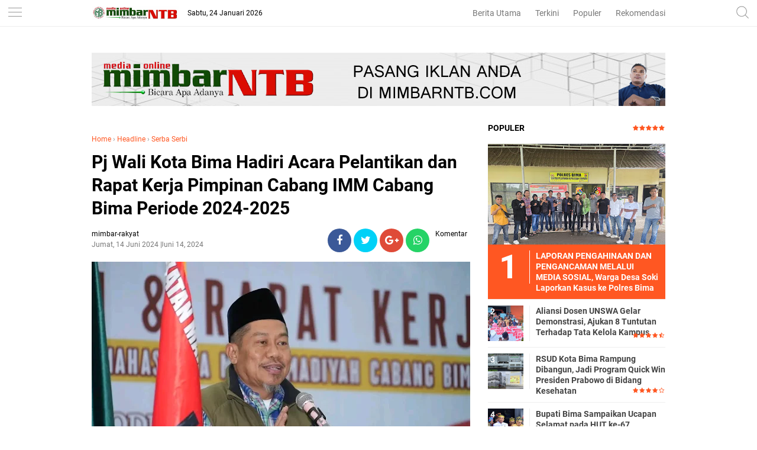

--- FILE ---
content_type: text/html; charset=utf-8
request_url: https://www.google.com/recaptcha/api2/aframe
body_size: 267
content:
<!DOCTYPE HTML><html><head><meta http-equiv="content-type" content="text/html; charset=UTF-8"></head><body><script nonce="rguqmnN3LoaiwNZ3PDQNkQ">/** Anti-fraud and anti-abuse applications only. See google.com/recaptcha */ try{var clients={'sodar':'https://pagead2.googlesyndication.com/pagead/sodar?'};window.addEventListener("message",function(a){try{if(a.source===window.parent){var b=JSON.parse(a.data);var c=clients[b['id']];if(c){var d=document.createElement('img');d.src=c+b['params']+'&rc='+(localStorage.getItem("rc::a")?sessionStorage.getItem("rc::b"):"");window.document.body.appendChild(d);sessionStorage.setItem("rc::e",parseInt(sessionStorage.getItem("rc::e")||0)+1);localStorage.setItem("rc::h",'1769244828514');}}}catch(b){}});window.parent.postMessage("_grecaptcha_ready", "*");}catch(b){}</script></body></html>

--- FILE ---
content_type: text/javascript; charset=UTF-8
request_url: http://www.mimbarntb.com/feeds/posts/default/-/Serba%20Serbi?alt=json-in-script&callback=related_results_labels&max-results=3
body_size: 6372
content:
// API callback
related_results_labels({"version":"1.0","encoding":"UTF-8","feed":{"xmlns":"http://www.w3.org/2005/Atom","xmlns$openSearch":"http://a9.com/-/spec/opensearchrss/1.0/","xmlns$blogger":"http://schemas.google.com/blogger/2008","xmlns$georss":"http://www.georss.org/georss","xmlns$gd":"http://schemas.google.com/g/2005","xmlns$thr":"http://purl.org/syndication/thread/1.0","id":{"$t":"tag:blogger.com,1999:blog-5242087367789054125"},"updated":{"$t":"2026-01-23T15:11:47.166-08:00"},"category":[{"term":"Headline"},{"term":"Pemerintahan"},{"term":"HukKrim"},{"term":"Kesehatan"},{"term":"Politik"},{"term":"Serba-Serbi"},{"term":"Serba Serbi"},{"term":"Kabupaten Bima"},{"term":"Bima"},{"term":"Pendidikan"},{"term":"Hukum"},{"term":"Lipsus"},{"term":"Olahraga"},{"term":"SosBud"},{"term":"Peristiwa"},{"term":"Kota Bima"},{"term":"Lingkungan"},{"term":"Headline HukKrim"},{"term":"Kiprah"},{"term":"Opini"},{"term":"EkBis"},{"term":"Korupsi"},{"term":"Bima Politik"},{"term":"Treveler"},{"term":"Pariwisata"},{"term":"Pemkot Bima Kesehatan"},{"term":"Dompu"},{"term":"Kabupaten Bima Pendidikan"},{"term":"Sosial"},{"term":"Bima Serba Serbi"},{"term":"Kabupaten Bima Serba-Serbi"},{"term":"Pemkot Bima"},{"term":"Pilkada 2020"},{"term":"DPRD Kabupaten Bima"},{"term":"Pemilu"},{"term":"Kab. Bima"},{"term":"Pilkada"},{"term":"Feature"},{"term":"Kabupaten Bima Kabupaten Bima Serba-Serbi"},{"term":"Kabupaten Bima Peristiwa"},{"term":"Pemkab Bima Kesehatan"},{"term":"Kabupaten Bima Opini"},{"term":"Pemerintahan Kabupaten Bima"},{"term":"Ekonomi"},{"term":"Kabupaten Bima Korupsi"},{"term":"Kota Bima Politik"},{"term":"Pembangunan"},{"term":"Video"},{"term":"pemerintah"},{"term":"Bakti Sosial"},{"term":"Bisnis"},{"term":"Dompu Serba Serbi"},{"term":"Hukrim"},{"term":"Kabupaten Bima Politik"},{"term":"Kabupaten Bima Safari Ramadhan"},{"term":"Narkoba"},{"term":"Otomotif"},{"term":"Pemkab Bima"},{"term":"Wisata"},{"term":"Bencana"},{"term":"Jakarta"},{"term":"Jalan-Jalan"},{"term":"Kabupaten Bima Banjir"},{"term":"Kabupaten Bima Hut Bima 377"},{"term":"Kabupaten Bima Hut Bima Ke 377"},{"term":"Kabupaten Bima Kriminal"},{"term":"Kabupaten Bima Mafia Tanah"},{"term":"Kabupaten Bima Serba Serbi"},{"term":"Kota Bima Curanmor"},{"term":"Kota Bima Peristiwa"},{"term":"Kriminal"},{"term":"Makassar"},{"term":"Mataram"},{"term":"Nusa Tenggara Barat"},{"term":"Nusa Tenggara Barat I"},{"term":"Pemerintahan Kota Bima"},{"term":"Pilkada Kota Bima 2024"},{"term":"TNI"},{"term":"l"}],"title":{"type":"text","$t":"Media Online MIMBAR NTB"},"subtitle":{"type":"html","$t":"Portal Berita NTB yang menyuguhkan informasi seputaran wilayah Bima, Dompu, Sumbawa, Mataram dan Wilayah Sekitar"},"link":[{"rel":"http://schemas.google.com/g/2005#feed","type":"application/atom+xml","href":"http:\/\/www.mimbarntb.com\/feeds\/posts\/default"},{"rel":"self","type":"application/atom+xml","href":"http:\/\/www.blogger.com\/feeds\/5242087367789054125\/posts\/default\/-\/Serba+Serbi?alt=json-in-script\u0026max-results=3"},{"rel":"alternate","type":"text/html","href":"http:\/\/www.mimbarntb.com\/search\/label\/Serba%20Serbi"},{"rel":"hub","href":"http://pubsubhubbub.appspot.com/"},{"rel":"next","type":"application/atom+xml","href":"http:\/\/www.blogger.com\/feeds\/5242087367789054125\/posts\/default\/-\/Serba+Serbi\/-\/Serba+Serbi?alt=json-in-script\u0026start-index=4\u0026max-results=3"}],"author":[{"name":{"$t":"mimbar-rakyat"},"uri":{"$t":"http:\/\/www.blogger.com\/profile\/02700342358105628483"},"email":{"$t":"noreply@blogger.com"},"gd$image":{"rel":"http://schemas.google.com/g/2005#thumbnail","width":"16","height":"16","src":"https:\/\/img1.blogblog.com\/img\/b16-rounded.gif"}}],"generator":{"version":"7.00","uri":"http://www.blogger.com","$t":"Blogger"},"openSearch$totalResults":{"$t":"129"},"openSearch$startIndex":{"$t":"1"},"openSearch$itemsPerPage":{"$t":"3"},"entry":[{"id":{"$t":"tag:blogger.com,1999:blog-5242087367789054125.post-8519886074022805234"},"published":{"$t":"2026-01-22T02:22:00.000-08:00"},"updated":{"$t":"2026-01-22T02:22:17.671-08:00"},"category":[{"scheme":"http://www.blogger.com/atom/ns#","term":"Serba Serbi"}],"title":{"type":"text","$t":"Bupati Bima Sampaikan Ucapan Selamat pada HUT ke-67 Kabupaten Sumbawa"},"content":{"type":"html","$t":"\u003Cdiv class=\"mail-message expanded\" id=\"m#msg-a:r-4369334056504934578\" style=\"background-color: #f4fcf2; padding: 0px 16px;\"\u003E\u003Cdiv class=\"mail-message-content collapsible zoom-normal mail-show-images \" id=\"m#msg-a:r-4369334056504934578-content\" style=\"overflow-wrap: break-word; padding: 8px 0px 0px; user-select: auto; width: 360.727px;\"\u003E\u003Cdiv class=\"clear\"\u003E\u003Cdiv dir=\"auto\"\u003E\u003Cdiv dir=\"auto\"\u003E\u003Cspan style=\"font-family: georgia; font-size: large;\"\u003EUpacara bertema \"Gerak Bersama, Sumbawa Unggul\" berlangsung hikmat dengan kehadiran Gubernur NTB dan para Bupati se-Provinsi\u003C\/span\u003E\u003C\/div\u003E\u003Cdiv dir=\"auto\"\u003E\u003Cspan style=\"font-family: georgia; font-size: large;\"\u003E\u0026nbsp;\u003C\/span\u003E\u003Ctable align=\"center\" cellpadding=\"0\" cellspacing=\"0\" class=\"tr-caption-container\" style=\"margin-left: auto; margin-right: auto;\"\u003E\u003Ctbody\u003E\u003Ctr\u003E\u003Ctd style=\"text-align: center;\"\u003E\u003Cimg border=\"0\" data-original-height=\"752\" data-original-width=\"1128\" height=\"213\" src=\"https:\/\/blogger.googleusercontent.com\/img\/b\/R29vZ2xl\/AVvXsEhcJbzW75fAMIxh0gtRUyjyb8jAPo4wKnYdr-YJoOylUVCRkQCisl6_Bsmm4vAHnD_jTjVTFUbfEGbOZueWVN7OrG8jnXuJhHVMqYRsOFp54yKeIEgOaS2JjOApTX1hyjNiQpKOfzzlztenIHRe9U93DdGBngigv4NYG9C23zIHSad8Yiqs8AOQBHQwsA\/s320\/IMG-20260122-WA0028.jpg\" style=\"margin-left: auto; margin-right: auto;\" width=\"320\" \/\u003E\u003C\/td\u003E\u003C\/tr\u003E\u003Ctr\u003E\u003Ctd class=\"tr-caption\" style=\"text-align: center;\"\u003EMomen upacara puncak Hari Ulang Tahun ke-67 Kabupaten Sumbawa dengan tema \"Gerak Bersama, Sumbawa Unggul\". Dalam foto terlihat (sesuaikan dengan isi foto, contoh: Bupati Sumbawa Ir. H. Syarafuddin Jarot, MP saat menjadi Inspektur Upacara, atau bersama Gubernur NTB Dr. H. Lalu Muhammad Iqbal, Bupati Bima Ady Mahyudi, dan tamu kehormatan lainnya). Bupati Bima menyampaikan ucapan selamat dan apresiasi atas kemajuan yang dicapai Kabupaten Sumbawa, yang juga memaparkan 15 program strategis unggulan dalam berbagai sektor.\u003C\/td\u003E\u003C\/tr\u003E\u003C\/tbody\u003E\u003C\/table\u003E\u003Cdiv class=\"separator\" style=\"clear: both; text-align: center;\"\u003E\u003Ca href=\"https:\/\/blogger.googleusercontent.com\/img\/b\/R29vZ2xl\/AVvXsEhcJbzW75fAMIxh0gtRUyjyb8jAPo4wKnYdr-YJoOylUVCRkQCisl6_Bsmm4vAHnD_jTjVTFUbfEGbOZueWVN7OrG8jnXuJhHVMqYRsOFp54yKeIEgOaS2JjOApTX1hyjNiQpKOfzzlztenIHRe9U93DdGBngigv4NYG9C23zIHSad8Yiqs8AOQBHQwsA\/s1128\/IMG-20260122-WA0028.jpg\" imageanchor=\"1\" style=\"margin-left: 1em; margin-right: 1em;\"\u003E\u003Cspan style=\"font-family: georgia; font-size: large;\"\u003E\u003C\/span\u003E\u003C\/a\u003E\u003C\/div\u003E\u003Cspan style=\"font-family: georgia; font-size: large;\"\u003E\u003Cbr \/\u003E\u003C\/span\u003E\u003C\/div\u003E\u003Cdiv dir=\"auto\"\u003E\u003Cspan style=\"font-family: georgia; font-size: large;\"\u003ESumbawa Besar, Kamis (22\/01) – Peringatan Hari Ulang Tahun (HUT) ke-67 Kabupaten Sumbawa mencapai puncaknya dengan upacara yang diadakan di Halaman Kantor Bupati Sumbawa, Jalan Garuda Nomor 1, Sumbawa Besar. Acara yang mengusung tema \"Gerak Bersama, Sumbawa Unggul\" berlangsung meriah dan teratur.\u003C\/span\u003E\u003C\/div\u003E\u003Cdiv dir=\"auto\"\u003E\u003Cspan style=\"font-family: georgia; font-size: large;\"\u003E\u0026nbsp;\u003C\/span\u003E\u003C\/div\u003E\u003Cdiv dir=\"auto\"\u003E\u003Cspan style=\"font-family: georgia; font-size: large;\"\u003ESebelum prosesi upacara dimulai, Bupati Sumbawa Ir. H. Syarafuddin Jarot, MP beserta Wakil Bupati Mohamad Ansori menyambut tamu kehormatan, antara lain Gubernur Nusa Tenggara Barat (NTB) Dr. H. Lalu Muhammad Iqbal yang didampingi Ketua TP PKK Provinsi NTB Ibu Shinta Agatia Moh. Iqbal, Bupati Bima Ady Mahyudi, dan Bupati Dompu Bambang Firdaus.\u003C\/span\u003E\u003C\/div\u003E\u003Cdiv dir=\"auto\"\u003E\u003Cspan style=\"font-family: georgia; font-size: large;\"\u003E\u0026nbsp;\u003C\/span\u003E\u003C\/div\u003E\u003Cdiv dir=\"auto\"\u003E\u003Cspan style=\"font-family: georgia; font-size: large;\"\u003ESebagai Inspektur Upacara, Bupati Syarafuddin Jarot menyampaikan bahwa perjalanan 67 tahun Kabupaten Sumbawa menyimpan nilai sejarah yang mendalam. \"67 tahun bukan usia muda. Ini adalah usia yang menyimpan jejak perjuangan, kerja keras bahkan kegagalan yang mengajarkan kebijaksanaan. Dari masa ke masa, Kabupaten Sumbawa tumbuh bukan hanya oleh kebijakan, tapi oleh daya tahan masyarakatnya,\" ujarnya.\u003C\/span\u003E\u003C\/div\u003E\u003Cdiv dir=\"auto\"\u003E\u003Cspan style=\"font-family: georgia; font-size: large;\"\u003E\u0026nbsp;\u003C\/span\u003E\u003C\/div\u003E\u003Cdiv dir=\"auto\"\u003E\u003Cspan style=\"font-family: georgia; font-size: large;\"\u003EDalam sambutannya, dia juga memaparkan 15 program strategis dan unggulan yang sedang dan akan diwujudkan, meliputi sektor lingkungan, perbaikan infrastruktur jalan dan sekolah, pembangunan Rumah Sakit Umum Daerah (RSUD) Sumbawa, serta pembangunan batalyon Angkatan Darat dan Angkatan Laut. Selain itu, program tersebut mencakup penataan kota dan kebersihan, proyek garam nasional, proyek unggas nasional, pengembangan kawasan pariwisata Samota, pembangunan kampung nelayan, serta pembentukan Satgas Pengamanan Hutan dan Satgas Elpiji.\u003C\/span\u003E\u003C\/div\u003E\u003Cdiv dir=\"auto\"\u003E\u003Cspan style=\"font-family: georgia; font-size: large;\"\u003E\u0026nbsp;\u003C\/span\u003E\u003C\/div\u003E\u003Cdiv dir=\"auto\"\u003E\u003Cspan style=\"font-family: georgia; font-size: large;\"\u003EDalam kesempatan yang sama, Bupati Bima Ady Mahyudi menyampaikan ucapan selamat sekaligus apresiasi atas prestasi yang telah dicapai oleh Pemerintah Daerah dan masyarakat Kabupaten Sumbawa. Ia berharap kemajuan tersebut dapat berlanjut secara berkelanjutan.\u003C\/span\u003E\u003C\/div\u003E\u003Cdiv dir=\"auto\"\u003E\u003Cspan style=\"font-family: georgia; font-size: large;\"\u003E\u0026nbsp;\u003C\/span\u003E\u003C\/div\u003E\u003Cdiv dir=\"auto\"\u003E\u003Cspan style=\"font-family: georgia; font-size: large;\"\u003E\"Banyak hal positif yang bisa kita pelajari dari Kabupaten Sumbawa, misalnya pembentukan Satgas Pengamanan Kerusakan Hutan dan Satgas Elpiji,\" ujar Bupati Ady Mahyudi yang didampingi Plt. Sekretaris DPRD Kabupaten Bima Nurdin, S.Sos.\u003C\/span\u003E\u003C\/div\u003E\u003Cdiv dir=\"auto\"\u003E\u003Cspan style=\"font-family: georgia; font-size: large;\"\u003E\u003Cbr \/\u003E\u003C\/span\u003E\u003C\/div\u003E\u003Cdiv dir=\"auto\"\u003E\u003Cspan style=\"font-family: georgia; font-size: large;\"\u003E(Tim).\u0026nbsp;\u003C\/span\u003E\u003C\/div\u003E\u003C\/div\u003E\u003C\/div\u003E\u003C\/div\u003E\u003C\/div\u003E"},"link":[{"rel":"replies","type":"application/atom+xml","href":"http:\/\/www.mimbarntb.com\/feeds\/8519886074022805234\/comments\/default","title":"Posting Komentar"},{"rel":"replies","type":"text/html","href":"http:\/\/www.mimbarntb.com\/2026\/01\/bupati-bima-sampaikan-ucapan-selamat.html#comment-form","title":"0 Komentar"},{"rel":"edit","type":"application/atom+xml","href":"http:\/\/www.blogger.com\/feeds\/5242087367789054125\/posts\/default\/8519886074022805234"},{"rel":"self","type":"application/atom+xml","href":"http:\/\/www.blogger.com\/feeds\/5242087367789054125\/posts\/default\/8519886074022805234"},{"rel":"alternate","type":"text/html","href":"http:\/\/www.mimbarntb.com\/2026\/01\/bupati-bima-sampaikan-ucapan-selamat.html","title":"Bupati Bima Sampaikan Ucapan Selamat pada HUT ke-67 Kabupaten Sumbawa"}],"author":[{"name":{"$t":"mimbar-rakyat"},"uri":{"$t":"http:\/\/www.blogger.com\/profile\/02700342358105628483"},"email":{"$t":"noreply@blogger.com"},"gd$image":{"rel":"http://schemas.google.com/g/2005#thumbnail","width":"16","height":"16","src":"https:\/\/img1.blogblog.com\/img\/b16-rounded.gif"}}],"media$thumbnail":{"xmlns$media":"http://search.yahoo.com/mrss/","url":"https:\/\/blogger.googleusercontent.com\/img\/b\/R29vZ2xl\/AVvXsEhcJbzW75fAMIxh0gtRUyjyb8jAPo4wKnYdr-YJoOylUVCRkQCisl6_Bsmm4vAHnD_jTjVTFUbfEGbOZueWVN7OrG8jnXuJhHVMqYRsOFp54yKeIEgOaS2JjOApTX1hyjNiQpKOfzzlztenIHRe9U93DdGBngigv4NYG9C23zIHSad8Yiqs8AOQBHQwsA\/s72-c\/IMG-20260122-WA0028.jpg","height":"72","width":"72"},"thr$total":{"$t":"0"}},{"id":{"$t":"tag:blogger.com,1999:blog-5242087367789054125.post-6305578978013405028"},"published":{"$t":"2025-12-21T05:05:00.000-08:00"},"updated":{"$t":"2025-12-21T05:05:50.659-08:00"},"category":[{"scheme":"http://www.blogger.com/atom/ns#","term":"Serba Serbi"}],"title":{"type":"text","$t":"Kabupaten Bima Gelar Peringatan Hari Ibu ke-97, Wabup Irfan Soroti Peran Perempuan dalam Pembentukan Karakter Bangsa"},"content":{"type":"html","$t":"\u003Ctable align=\"center\" cellpadding=\"0\" cellspacing=\"0\" class=\"tr-caption-container\" style=\"margin-left: auto; margin-right: auto;\"\u003E\u003Ctbody\u003E\u003Ctr\u003E\u003Ctd style=\"text-align: center;\"\u003E\u003Cimg border=\"0\" data-original-height=\"2302\" data-original-width=\"4096\" height=\"180\" src=\"https:\/\/blogger.googleusercontent.com\/img\/b\/R29vZ2xl\/AVvXsEiH6SgUnlXeZz2aNIKnQdCyBRVz0Y6qXlY2gBt0et7k7g3sCkTrhmEBEQGt7vMMzArCNbOBn9DQEiMD7ByPOaFf6Ia0iHC098AW2pIzr1i-_K4On1dYCrVCpTZHw3Ug9H6L2Vm8oTqAHmwbAWgHJpJ37bBoVqZRY0pq74dCvk88703mQ5lEgwfzLI5trw\/s320\/InShot_20251221_210358595.jpg\" style=\"margin-left: auto; margin-right: auto;\" width=\"320\" \/\u003E\u003C\/td\u003E\u003C\/tr\u003E\u003Ctr\u003E\u003Ctd class=\"tr-caption\" style=\"text-align: center;\"\u003EKabupaten Bima Gelar Peringatan Hari Ibu ke-97, Wabup Irfan Soroti Peran Perempuan dalam Pembentukan Karakter Bangsa.\u0026nbsp;\u003C\/td\u003E\u003C\/tr\u003E\u003C\/tbody\u003E\u003C\/table\u003E\u003Cdiv class=\"separator\" style=\"clear: both; text-align: center;\"\u003E\u003Ca href=\"https:\/\/blogger.googleusercontent.com\/img\/b\/R29vZ2xl\/AVvXsEiH6SgUnlXeZz2aNIKnQdCyBRVz0Y6qXlY2gBt0et7k7g3sCkTrhmEBEQGt7vMMzArCNbOBn9DQEiMD7ByPOaFf6Ia0iHC098AW2pIzr1i-_K4On1dYCrVCpTZHw3Ug9H6L2Vm8oTqAHmwbAWgHJpJ37bBoVqZRY0pq74dCvk88703mQ5lEgwfzLI5trw\/s4096\/InShot_20251221_210358595.jpg\" imageanchor=\"1\" style=\"margin-left: 1em; margin-right: 1em;\"\u003E\u003Cspan style=\"font-family: georgia; font-size: large;\"\u003E\u003C\/span\u003E\u003C\/a\u003E\u003C\/div\u003E\u003Cspan style=\"font-family: georgia; font-size: large;\"\u003E\u003Cbr \/\u003E\u003C\/span\u003E\u003Cp\u003E\u003Cspan style=\"font-family: georgia; font-size: large;\"\u003EKabupaten Bima – Pemerintah Kabupaten Bima menggelar peringatan Hari Ibu ke-97 tingkat kabupaten di Gelanggang Olah Raga (GOR) Panda, Kecamatan Palibelo, pada Minggu (21\/12). Acara ini dihadiri oleh berbagai organisasi wanita yang tergabung dalam Gabungan Organisasi Wanita (GOW) Kabupaten Bima.\u003C\/span\u003E\u003C\/p\u003E\u003Cdiv class=\"mail-message expanded\" id=\"m#msg-a:r7887833972515638975\"\u003E\u003Cdiv class=\"mail-message-content collapsible zoom-normal mail-show-images \" id=\"m#msg-a:r7887833972515638975-content\" style=\"margin: 16px 0px; overflow-wrap: break-word; user-select: auto; width: 360.727px;\"\u003E\u003Cdiv class=\"clear\"\u003E\u003Cdiv dir=\"auto\"\u003E\u003Cdiv dir=\"auto\"\u003E\u003Cspan style=\"font-family: georgia; font-size: large;\"\u003E\u0026nbsp;\u003C\/span\u003E\u003C\/div\u003E\u003Cdiv dir=\"auto\"\u003E\u003Cspan style=\"font-family: georgia; font-size: large;\"\u003EPeringatan Hari Ibu tahun ini mengusung tema \"Cinta Ibu Tanpa Batas, Inspirasi Sepanjang Masa\" dan diisi dengan talkshow bertajuk \"Pengasuhan Anak Berkebutuhan Khusus\".\u003C\/span\u003E\u003C\/div\u003E\u003Cdiv dir=\"auto\"\u003E\u003Cspan style=\"font-family: georgia; font-size: large;\"\u003E\u0026nbsp;\u003C\/span\u003E\u003C\/div\u003E\u003Cdiv dir=\"auto\"\u003E\u003Cspan style=\"font-family: georgia; font-size: large;\"\u003EWakil Bupati Bima, dr. H. Irfan Zubaidy, dalam sambutannya di hadapan Forkopimda, Sekretaris Daerah Adel Linggi Ardi, SE, para kepala OPD, Ketua Umum GOW Kabupaten Bima Ny. Hj. Anita H. Irfan, Ketua DWP Persatuan Kabupaten Bima Ny. Fitriani Adel Linggi Ardi, SE, serta para Kepala Bagian, Camat, dan pimpinan organisasi di bawah GOW, menyampaikan apresiasi atas peran penting perempuan.\u003C\/span\u003E\u003C\/div\u003E\u003Cdiv dir=\"auto\"\u003E\u003Cspan style=\"font-family: georgia; font-size: large;\"\u003E\u0026nbsp;\u003C\/span\u003E\u003C\/div\u003E\u003Cdiv dir=\"auto\"\u003E\u003Cspan style=\"font-family: georgia; font-size: large;\"\u003E\"Perempuan memiliki peran besar dalam membentuk karakter generasi bangsa. Oleh karena itu, perempuan Bima harus terus didorong agar semakin berdaya, mandiri, dan mampu berkontribusi aktif dalam berbagai sektor pembangunan,\" ujar H. Irfan.\u003C\/span\u003E\u003C\/div\u003E\u003Cdiv dir=\"auto\"\u003E\u003Cspan style=\"font-family: georgia; font-size: large;\"\u003E\u0026nbsp;\u003C\/span\u003E\u003C\/div\u003E\u003Cdiv dir=\"auto\"\u003E\u003Cspan style=\"font-family: georgia; font-size: large;\"\u003EWabup Irfan juga menyampaikan apresiasi kepada organisasi-organisasi perempuan di Kabupaten Bima yang selama ini konsisten mendukung program pemerintah daerah, terutama dalam bidang pemberdayaan keluarga, pendidikan, kesehatan, dan sosial kemasyarakatan.\u003C\/span\u003E\u003C\/div\u003E\u003Cdiv dir=\"auto\"\u003E\u003Cspan style=\"font-family: georgia; font-size: large;\"\u003E\u0026nbsp;\u003C\/span\u003E\u003C\/div\u003E\u003Cdiv dir=\"auto\"\u003E\u003Cspan style=\"font-family: georgia; font-size: large;\"\u003EKetua GOW Kabupaten Bima, Ny. Hj. Anita H. Irfan, dalam sambutannya menyampaikan bahwa peringatan Hari Ibu merupakan bentuk penghormatan atas perjuangan dan pengabdian perempuan Indonesia sepanjang masa.\u003C\/span\u003E\u003C\/div\u003E\u003Cdiv dir=\"auto\"\u003E\u003Cspan style=\"font-family: georgia; font-size: large;\"\u003E\u0026nbsp;\u003C\/span\u003E\u003C\/div\u003E\u003Cdiv dir=\"auto\"\u003E\u003Cspan style=\"font-family: georgia; font-size: large;\"\u003E“Melalui peringatan Hari Ibu ini, kami berharap seluruh perempuan di Kabupaten Bima semakin percaya diri, berdaya, dan mampu berperan aktif dalam pembangunan daerah, tanpa meninggalkan peran utama dalam keluarga,” kata Ny. Hj. Anita H. Irfan.\u003C\/span\u003E\u003C\/div\u003E\u003Cdiv dir=\"auto\"\u003E\u003Cspan style=\"font-family: georgia; font-size: large;\"\u003E\u0026nbsp;\u003C\/span\u003E\u003C\/div\u003E\u003Cdiv dir=\"auto\"\u003E\u003Cspan style=\"font-family: georgia; font-size: large;\"\u003ENy. Hj. Anita H. Irfan Zubaidy juga mengajak seluruh organisasi wanita untuk terus memperkuat kolaborasi dan sinergi dengan pemerintah daerah dalam mendukung program-program yang berpihak pada peningkatan kualitas hidup perempuan dan anak.\u003C\/span\u003E\u003C\/div\u003E\u003Cdiv dir=\"auto\"\u003E\u003Cspan style=\"font-family: georgia; font-size: large;\"\u003E\u003Cbr \/\u003E\u003C\/span\u003E\u003C\/div\u003E\u003Cdiv dir=\"auto\"\u003E\u003Cspan style=\"font-family: georgia; font-size: large;\"\u003E(Din\/red).\u0026nbsp;\u003C\/span\u003E\u003C\/div\u003E\u003C\/div\u003E\u003C\/div\u003E\u003C\/div\u003E\u003Cdiv class=\"mail-message-footer spacer collapsible\" id=\"m#msg-a:r7887833972515638975-footer\" style=\"font-family: sans-serif; font-size: 12.8px; height: 0px;\"\u003E\u003C\/div\u003E\u003C\/div\u003E"},"link":[{"rel":"replies","type":"application/atom+xml","href":"http:\/\/www.mimbarntb.com\/feeds\/6305578978013405028\/comments\/default","title":"Posting Komentar"},{"rel":"replies","type":"text/html","href":"http:\/\/www.mimbarntb.com\/2025\/12\/kabupaten-bima-gelar-peringatan-hari.html#comment-form","title":"0 Komentar"},{"rel":"edit","type":"application/atom+xml","href":"http:\/\/www.blogger.com\/feeds\/5242087367789054125\/posts\/default\/6305578978013405028"},{"rel":"self","type":"application/atom+xml","href":"http:\/\/www.blogger.com\/feeds\/5242087367789054125\/posts\/default\/6305578978013405028"},{"rel":"alternate","type":"text/html","href":"http:\/\/www.mimbarntb.com\/2025\/12\/kabupaten-bima-gelar-peringatan-hari.html","title":"Kabupaten Bima Gelar Peringatan Hari Ibu ke-97, Wabup Irfan Soroti Peran Perempuan dalam Pembentukan Karakter Bangsa"}],"author":[{"name":{"$t":"mimbar-rakyat"},"uri":{"$t":"http:\/\/www.blogger.com\/profile\/02700342358105628483"},"email":{"$t":"noreply@blogger.com"},"gd$image":{"rel":"http://schemas.google.com/g/2005#thumbnail","width":"16","height":"16","src":"https:\/\/img1.blogblog.com\/img\/b16-rounded.gif"}}],"media$thumbnail":{"xmlns$media":"http://search.yahoo.com/mrss/","url":"https:\/\/blogger.googleusercontent.com\/img\/b\/R29vZ2xl\/AVvXsEiH6SgUnlXeZz2aNIKnQdCyBRVz0Y6qXlY2gBt0et7k7g3sCkTrhmEBEQGt7vMMzArCNbOBn9DQEiMD7ByPOaFf6Ia0iHC098AW2pIzr1i-_K4On1dYCrVCpTZHw3Ug9H6L2Vm8oTqAHmwbAWgHJpJ37bBoVqZRY0pq74dCvk88703mQ5lEgwfzLI5trw\/s72-c\/InShot_20251221_210358595.jpg","height":"72","width":"72"},"thr$total":{"$t":"0"}},{"id":{"$t":"tag:blogger.com,1999:blog-5242087367789054125.post-4161336205081407290"},"published":{"$t":"2025-11-11T14:57:00.000-08:00"},"updated":{"$t":"2025-11-11T14:57:53.977-08:00"},"category":[{"scheme":"http://www.blogger.com/atom/ns#","term":"Serba Serbi"}],"title":{"type":"text","$t":"Pawai Ta'aruf Semarakkan Pembukaan MTQ ke-33 Tingkat Kabupaten Bima!"},"content":{"type":"html","$t":"\u003Ctable align=\"center\" cellpadding=\"0\" cellspacing=\"0\" class=\"tr-caption-container\" style=\"margin-left: auto; margin-right: auto;\"\u003E\u003Ctbody\u003E\u003Ctr\u003E\u003Ctd style=\"text-align: center;\"\u003E\u003Cimg border=\"0\" data-original-height=\"1920\" data-original-width=\"3416\" height=\"180\" src=\"https:\/\/blogger.googleusercontent.com\/img\/b\/R29vZ2xl\/AVvXsEg6oRLYU1WvYXQE2zvG_cOpUPchFkr1IDL3zbCS3yZXN5e8HPnAwJ-kUin2mmdliR56A7uIdsE3pjrnLOoH7p3Hie2kL7O7-_YN52yv_v1K2X3iD2L3yo3_x5g-KtmWOWDxpV3C1Wni_OipRacok6oM77MJQIY0nlGL04F25gVgc3oGbeMLZEtA5bmYyQ\/s320\/InShot_20251112_065559028.jpg\" style=\"margin-left: auto; margin-right: auto;\" width=\"320\" \/\u003E\u003C\/td\u003E\u003C\/tr\u003E\u003Ctr\u003E\u003Ctd class=\"tr-caption\" style=\"text-align: center;\"\u003EKemeriahan Pawai Ta'aruf warnai pembukaan MTQ ke-33 Tingkat Kabupaten Bima di Desa Tawali, Kecamatan Wera. Ribuan peserta dari berbagai elemen masyarakat berpartisipasi dalam pawai yang menjadi simbol persatuan dan kecintaan terhadap Al-Qur'an.\u003C\/td\u003E\u003C\/tr\u003E\u003C\/tbody\u003E\u003C\/table\u003E\u003Cdiv class=\"separator\" style=\"clear: both; text-align: center;\"\u003E\u003Ca href=\"https:\/\/blogger.googleusercontent.com\/img\/b\/R29vZ2xl\/AVvXsEg6oRLYU1WvYXQE2zvG_cOpUPchFkr1IDL3zbCS3yZXN5e8HPnAwJ-kUin2mmdliR56A7uIdsE3pjrnLOoH7p3Hie2kL7O7-_YN52yv_v1K2X3iD2L3yo3_x5g-KtmWOWDxpV3C1Wni_OipRacok6oM77MJQIY0nlGL04F25gVgc3oGbeMLZEtA5bmYyQ\/s3416\/InShot_20251112_065559028.jpg\" imageanchor=\"1\" style=\"margin-left: 1em; margin-right: 1em;\"\u003E\u003Cspan style=\"font-family: georgia; font-size: large;\"\u003E\u003C\/span\u003E\u003C\/a\u003E\u003C\/div\u003E\u003Cspan style=\"font-family: georgia; font-size: large;\"\u003E\u003Cbr \/\u003E\u003C\/span\u003E\u003Cp\u003E\u003Cspan style=\"font-family: georgia; font-size: large;\"\u003EKabupaten Bima - Suasana suka cita dan kebersamaan mewarnai Pawai Ta'aruf yang menjadi pembuka rangkaian Musabaqah Tilawatil Quran (MTQ) ke-33 Tingkat Kabupaten Bima. Acara yang berlangsung meriah ini menandai dimulainya perhelatan akbar yang akan berlangsung dari tanggal 10 hingga 16 November 2025 di Desa Tawali, Kecamatan Wera.\u003C\/span\u003E\u003C\/p\u003E\u003Cdiv class=\"mail-message expanded\" id=\"m#msg-a:r-3436066172303167676\"\u003E\u003Cdiv class=\"mail-message-content collapsible zoom-normal mail-show-images \" id=\"m#msg-a:r-3436066172303167676-content\" style=\"margin: 16px 0px; overflow-wrap: break-word; user-select: auto; width: 360.727px;\"\u003E\u003Cdiv class=\"clear\"\u003E\u003Cdiv dir=\"auto\"\u003E\u003Cdiv dir=\"auto\"\u003E\u003Cspan style=\"font-family: georgia; font-size: large;\"\u003E\u0026nbsp;\u003C\/span\u003E\u003C\/div\u003E\u003Cdiv dir=\"auto\"\u003E\u003Cspan style=\"font-family: georgia; font-size: large;\"\u003ERibuan peserta dari 18 kecamatan, berbagai unit kerja, serta mitra pemerintah daerah, tumpah ruah dalam pawai yang memukau ini. Titik awal pawai terbagi dua, yaitu di sebelah timur dari PLN Ranting Wera dan di sebelah barat dari depan Kantor Camat Wera. Semuanya bergerak menuju panggung kehormatan yang terletak di depan Arena Utama MTQ XXXIII, Lapangan Gelora Desa Tawali.\u003C\/span\u003E\u003C\/div\u003E\u003Cdiv dir=\"auto\"\u003E\u003Cspan style=\"font-family: georgia; font-size: large;\"\u003E\u0026nbsp;\u003C\/span\u003E\u003C\/div\u003E\u003Cdiv dir=\"auto\"\u003E\u003Cspan style=\"font-family: georgia; font-size: large;\"\u003EBarisan pawai dari sisi barat dipimpin oleh Drum Band Pemerintah Kabupaten Bima, sementara peserta dari arah timur diiringi oleh Marching Band SMAN 1 Wera yang penuh semangat.\u003C\/span\u003E\u003C\/div\u003E\u003Cdiv dir=\"auto\"\u003E\u003Cspan style=\"font-family: georgia; font-size: large;\"\u003E\u0026nbsp;\u003C\/span\u003E\u003C\/div\u003E\u003Cdiv dir=\"auto\"\u003E\u003Cspan style=\"font-family: georgia; font-size: large;\"\u003EBupati Bima, Ady Mahyudi, beserta Ketua TP.PKK Kabupaten Bima, Ny. Murni Suciyanti, Wakil Bupati, dr. H. Irfan, beserta Ketua Umum GOW Kabupaten Bima, Ny. Anita H. Irfan, Sekretaris Daerah, Adel Linggi Ardi, SE, Kepala Kantor Kementerian Agama Kabupaten Bima, H. Mujiburrahman, S.Ag, serta para Staf Ahli Bupati, Asisten, dan kepala OPD menyambut langsung para peserta di panggung kehormatan.\u003C\/span\u003E\u003C\/div\u003E\u003Cdiv dir=\"auto\"\u003E\u003Cspan style=\"font-family: georgia; font-size: large;\"\u003E\u0026nbsp;\u003C\/span\u003E\u003C\/div\u003E\u003Cdiv dir=\"auto\"\u003E\u003Cspan style=\"font-family: georgia; font-size: large;\"\u003EBupati Bima dan Wakil Bupati tak henti-hentinya menyapa dan memberikan apresiasi kepada setiap barisan yang melintas, menunjukkan kehangatan dan kebersamaan yang erat.\u003C\/span\u003E\u003C\/div\u003E\u003Cdiv dir=\"auto\"\u003E\u003Cspan style=\"font-family: georgia; font-size: large;\"\u003E\u0026nbsp;\u003C\/span\u003E\u003C\/div\u003E\u003Cdiv dir=\"auto\"\u003E\u003Cspan style=\"font-family: georgia; font-size: large;\"\u003EDalam kesempatan tersebut, Bupati Bima menyampaikan rasa terima kasih yang mendalam atas partisipasi aktif dan kekompakan seluruh elemen masyarakat dari berbagai kecamatan dan desa. Beliau menekankan bahwa MTQ bukan hanya sekadar ajang perlombaan membaca Al-Qur’an, tetapi juga menjadi wadah untuk mempererat tali persaudaraan Islam (ukhuwah Islamiyah) serta menanamkan kecintaan terhadap Al-Qur’an di tengah-tengah masyarakat.\u003C\/span\u003E\u003C\/div\u003E\u003Cdiv dir=\"auto\"\u003E\u003Cspan style=\"font-family: georgia; font-size: large;\"\u003E\u0026nbsp;\u003C\/span\u003E\u003C\/div\u003E\u003Cdiv dir=\"auto\"\u003E\u003Cspan style=\"font-family: georgia; font-size: large;\"\u003E\"Pawai taaruf ini adalah wujud syukur kita dalam menyambut pelaksanaan MTQ, sekaligus menjadi ajang silaturahmi yang mempererat persaudaraan,\" ujar Bupati dengan penuh semangat.\u003C\/span\u003E\u003C\/div\u003E\u003Cdiv dir=\"auto\"\u003E\u003Cspan style=\"font-family: georgia; font-size: large;\"\u003E\u0026nbsp;\u003C\/span\u003E\u003C\/div\u003E\u003Cdiv dir=\"auto\"\u003E\u003Cspan style=\"font-family: georgia; font-size: large;\"\u003EDengan semangat kebersamaan dan kecintaan terhadap Al-Qur’an, MTQ ke-33 Tingkat Kabupaten Bima diharapkan dapat berjalan sukses dan memberikan dampak positif bagi seluruh masyarakat.\u003C\/span\u003E\u003C\/div\u003E\u003Cdiv dir=\"auto\"\u003E\u003Cspan style=\"font-family: georgia; font-size: large;\"\u003E\u0026nbsp;\u003C\/span\u003E\u003C\/div\u003E\u003Cdiv dir=\"auto\"\u003E\u003Cspan style=\"font-family: georgia; font-size: large;\"\u003E(Red\/din)\u003C\/span\u003E\u003C\/div\u003E\u003C\/div\u003E\u003C\/div\u003E\u003C\/div\u003E\u003Cdiv class=\"mail-message-footer spacer collapsible\" id=\"m#msg-a:r-3436066172303167676-footer\" style=\"font-family: sans-serif; font-size: 12.8px; height: 0px;\"\u003E\u003C\/div\u003E\u003C\/div\u003E"},"link":[{"rel":"replies","type":"application/atom+xml","href":"http:\/\/www.mimbarntb.com\/feeds\/4161336205081407290\/comments\/default","title":"Posting Komentar"},{"rel":"replies","type":"text/html","href":"http:\/\/www.mimbarntb.com\/2025\/11\/pawai-taaruf-semarakkan-pembukaan-mtq.html#comment-form","title":"0 Komentar"},{"rel":"edit","type":"application/atom+xml","href":"http:\/\/www.blogger.com\/feeds\/5242087367789054125\/posts\/default\/4161336205081407290"},{"rel":"self","type":"application/atom+xml","href":"http:\/\/www.blogger.com\/feeds\/5242087367789054125\/posts\/default\/4161336205081407290"},{"rel":"alternate","type":"text/html","href":"http:\/\/www.mimbarntb.com\/2025\/11\/pawai-taaruf-semarakkan-pembukaan-mtq.html","title":"Pawai Ta'aruf Semarakkan Pembukaan MTQ ke-33 Tingkat Kabupaten Bima!"}],"author":[{"name":{"$t":"mimbar-rakyat"},"uri":{"$t":"http:\/\/www.blogger.com\/profile\/02700342358105628483"},"email":{"$t":"noreply@blogger.com"},"gd$image":{"rel":"http://schemas.google.com/g/2005#thumbnail","width":"16","height":"16","src":"https:\/\/img1.blogblog.com\/img\/b16-rounded.gif"}}],"media$thumbnail":{"xmlns$media":"http://search.yahoo.com/mrss/","url":"https:\/\/blogger.googleusercontent.com\/img\/b\/R29vZ2xl\/AVvXsEg6oRLYU1WvYXQE2zvG_cOpUPchFkr1IDL3zbCS3yZXN5e8HPnAwJ-kUin2mmdliR56A7uIdsE3pjrnLOoH7p3Hie2kL7O7-_YN52yv_v1K2X3iD2L3yo3_x5g-KtmWOWDxpV3C1Wni_OipRacok6oM77MJQIY0nlGL04F25gVgc3oGbeMLZEtA5bmYyQ\/s72-c\/InShot_20251112_065559028.jpg","height":"72","width":"72"},"thr$total":{"$t":"0"}}]}});

--- FILE ---
content_type: text/javascript; charset=UTF-8
request_url: http://www.mimbarntb.com/feeds/posts/default/-/Serba%20Serbi?alt=json-in-script&callback=related_results_labels
body_size: 30848
content:
// API callback
related_results_labels({"version":"1.0","encoding":"UTF-8","feed":{"xmlns":"http://www.w3.org/2005/Atom","xmlns$openSearch":"http://a9.com/-/spec/opensearchrss/1.0/","xmlns$blogger":"http://schemas.google.com/blogger/2008","xmlns$georss":"http://www.georss.org/georss","xmlns$gd":"http://schemas.google.com/g/2005","xmlns$thr":"http://purl.org/syndication/thread/1.0","id":{"$t":"tag:blogger.com,1999:blog-5242087367789054125"},"updated":{"$t":"2026-01-23T15:11:47.166-08:00"},"category":[{"term":"Headline"},{"term":"Pemerintahan"},{"term":"HukKrim"},{"term":"Kesehatan"},{"term":"Politik"},{"term":"Serba-Serbi"},{"term":"Serba Serbi"},{"term":"Kabupaten Bima"},{"term":"Bima"},{"term":"Pendidikan"},{"term":"Hukum"},{"term":"Lipsus"},{"term":"Olahraga"},{"term":"SosBud"},{"term":"Peristiwa"},{"term":"Kota Bima"},{"term":"Lingkungan"},{"term":"Headline HukKrim"},{"term":"Kiprah"},{"term":"Opini"},{"term":"EkBis"},{"term":"Korupsi"},{"term":"Bima Politik"},{"term":"Treveler"},{"term":"Pariwisata"},{"term":"Pemkot Bima Kesehatan"},{"term":"Dompu"},{"term":"Kabupaten Bima Pendidikan"},{"term":"Sosial"},{"term":"Bima Serba Serbi"},{"term":"Kabupaten Bima Serba-Serbi"},{"term":"Pemkot Bima"},{"term":"Pilkada 2020"},{"term":"DPRD Kabupaten Bima"},{"term":"Pemilu"},{"term":"Kab. Bima"},{"term":"Pilkada"},{"term":"Feature"},{"term":"Kabupaten Bima Kabupaten Bima Serba-Serbi"},{"term":"Kabupaten Bima Peristiwa"},{"term":"Pemkab Bima Kesehatan"},{"term":"Kabupaten Bima Opini"},{"term":"Pemerintahan Kabupaten Bima"},{"term":"Ekonomi"},{"term":"Kabupaten Bima Korupsi"},{"term":"Kota Bima Politik"},{"term":"Pembangunan"},{"term":"Video"},{"term":"pemerintah"},{"term":"Bakti Sosial"},{"term":"Bisnis"},{"term":"Dompu Serba Serbi"},{"term":"Hukrim"},{"term":"Kabupaten Bima Politik"},{"term":"Kabupaten Bima Safari Ramadhan"},{"term":"Narkoba"},{"term":"Otomotif"},{"term":"Pemkab Bima"},{"term":"Wisata"},{"term":"Bencana"},{"term":"Jakarta"},{"term":"Jalan-Jalan"},{"term":"Kabupaten Bima Banjir"},{"term":"Kabupaten Bima Hut Bima 377"},{"term":"Kabupaten Bima Hut Bima Ke 377"},{"term":"Kabupaten Bima Kriminal"},{"term":"Kabupaten Bima Mafia Tanah"},{"term":"Kabupaten Bima Serba Serbi"},{"term":"Kota Bima Curanmor"},{"term":"Kota Bima Peristiwa"},{"term":"Kriminal"},{"term":"Makassar"},{"term":"Mataram"},{"term":"Nusa Tenggara Barat"},{"term":"Nusa Tenggara Barat I"},{"term":"Pemerintahan Kota Bima"},{"term":"Pilkada Kota Bima 2024"},{"term":"TNI"},{"term":"l"}],"title":{"type":"text","$t":"Media Online MIMBAR NTB"},"subtitle":{"type":"html","$t":"Portal Berita NTB yang menyuguhkan informasi seputaran wilayah Bima, Dompu, Sumbawa, Mataram dan Wilayah Sekitar"},"link":[{"rel":"http://schemas.google.com/g/2005#feed","type":"application/atom+xml","href":"http:\/\/www.mimbarntb.com\/feeds\/posts\/default"},{"rel":"self","type":"application/atom+xml","href":"http:\/\/www.blogger.com\/feeds\/5242087367789054125\/posts\/default\/-\/Serba+Serbi?alt=json-in-script"},{"rel":"alternate","type":"text/html","href":"http:\/\/www.mimbarntb.com\/search\/label\/Serba%20Serbi"},{"rel":"hub","href":"http://pubsubhubbub.appspot.com/"},{"rel":"next","type":"application/atom+xml","href":"http:\/\/www.blogger.com\/feeds\/5242087367789054125\/posts\/default\/-\/Serba+Serbi\/-\/Serba+Serbi?alt=json-in-script\u0026start-index=26\u0026max-results=25"}],"author":[{"name":{"$t":"mimbar-rakyat"},"uri":{"$t":"http:\/\/www.blogger.com\/profile\/02700342358105628483"},"email":{"$t":"noreply@blogger.com"},"gd$image":{"rel":"http://schemas.google.com/g/2005#thumbnail","width":"16","height":"16","src":"https:\/\/img1.blogblog.com\/img\/b16-rounded.gif"}}],"generator":{"version":"7.00","uri":"http://www.blogger.com","$t":"Blogger"},"openSearch$totalResults":{"$t":"129"},"openSearch$startIndex":{"$t":"1"},"openSearch$itemsPerPage":{"$t":"25"},"entry":[{"id":{"$t":"tag:blogger.com,1999:blog-5242087367789054125.post-8519886074022805234"},"published":{"$t":"2026-01-22T02:22:00.000-08:00"},"updated":{"$t":"2026-01-22T02:22:17.671-08:00"},"category":[{"scheme":"http://www.blogger.com/atom/ns#","term":"Serba Serbi"}],"title":{"type":"text","$t":"Bupati Bima Sampaikan Ucapan Selamat pada HUT ke-67 Kabupaten Sumbawa"},"content":{"type":"html","$t":"\u003Cdiv class=\"mail-message expanded\" id=\"m#msg-a:r-4369334056504934578\" style=\"background-color: #f4fcf2; padding: 0px 16px;\"\u003E\u003Cdiv class=\"mail-message-content collapsible zoom-normal mail-show-images \" id=\"m#msg-a:r-4369334056504934578-content\" style=\"overflow-wrap: break-word; padding: 8px 0px 0px; user-select: auto; width: 360.727px;\"\u003E\u003Cdiv class=\"clear\"\u003E\u003Cdiv dir=\"auto\"\u003E\u003Cdiv dir=\"auto\"\u003E\u003Cspan style=\"font-family: georgia; font-size: large;\"\u003EUpacara bertema \"Gerak Bersama, Sumbawa Unggul\" berlangsung hikmat dengan kehadiran Gubernur NTB dan para Bupati se-Provinsi\u003C\/span\u003E\u003C\/div\u003E\u003Cdiv dir=\"auto\"\u003E\u003Cspan style=\"font-family: georgia; font-size: large;\"\u003E\u0026nbsp;\u003C\/span\u003E\u003Ctable align=\"center\" cellpadding=\"0\" cellspacing=\"0\" class=\"tr-caption-container\" style=\"margin-left: auto; margin-right: auto;\"\u003E\u003Ctbody\u003E\u003Ctr\u003E\u003Ctd style=\"text-align: center;\"\u003E\u003Cimg border=\"0\" data-original-height=\"752\" data-original-width=\"1128\" height=\"213\" src=\"https:\/\/blogger.googleusercontent.com\/img\/b\/R29vZ2xl\/AVvXsEhcJbzW75fAMIxh0gtRUyjyb8jAPo4wKnYdr-YJoOylUVCRkQCisl6_Bsmm4vAHnD_jTjVTFUbfEGbOZueWVN7OrG8jnXuJhHVMqYRsOFp54yKeIEgOaS2JjOApTX1hyjNiQpKOfzzlztenIHRe9U93DdGBngigv4NYG9C23zIHSad8Yiqs8AOQBHQwsA\/s320\/IMG-20260122-WA0028.jpg\" style=\"margin-left: auto; margin-right: auto;\" width=\"320\" \/\u003E\u003C\/td\u003E\u003C\/tr\u003E\u003Ctr\u003E\u003Ctd class=\"tr-caption\" style=\"text-align: center;\"\u003EMomen upacara puncak Hari Ulang Tahun ke-67 Kabupaten Sumbawa dengan tema \"Gerak Bersama, Sumbawa Unggul\". Dalam foto terlihat (sesuaikan dengan isi foto, contoh: Bupati Sumbawa Ir. H. Syarafuddin Jarot, MP saat menjadi Inspektur Upacara, atau bersama Gubernur NTB Dr. H. Lalu Muhammad Iqbal, Bupati Bima Ady Mahyudi, dan tamu kehormatan lainnya). Bupati Bima menyampaikan ucapan selamat dan apresiasi atas kemajuan yang dicapai Kabupaten Sumbawa, yang juga memaparkan 15 program strategis unggulan dalam berbagai sektor.\u003C\/td\u003E\u003C\/tr\u003E\u003C\/tbody\u003E\u003C\/table\u003E\u003Cdiv class=\"separator\" style=\"clear: both; text-align: center;\"\u003E\u003Ca href=\"https:\/\/blogger.googleusercontent.com\/img\/b\/R29vZ2xl\/AVvXsEhcJbzW75fAMIxh0gtRUyjyb8jAPo4wKnYdr-YJoOylUVCRkQCisl6_Bsmm4vAHnD_jTjVTFUbfEGbOZueWVN7OrG8jnXuJhHVMqYRsOFp54yKeIEgOaS2JjOApTX1hyjNiQpKOfzzlztenIHRe9U93DdGBngigv4NYG9C23zIHSad8Yiqs8AOQBHQwsA\/s1128\/IMG-20260122-WA0028.jpg\" imageanchor=\"1\" style=\"margin-left: 1em; margin-right: 1em;\"\u003E\u003Cspan style=\"font-family: georgia; font-size: large;\"\u003E\u003C\/span\u003E\u003C\/a\u003E\u003C\/div\u003E\u003Cspan style=\"font-family: georgia; font-size: large;\"\u003E\u003Cbr \/\u003E\u003C\/span\u003E\u003C\/div\u003E\u003Cdiv dir=\"auto\"\u003E\u003Cspan style=\"font-family: georgia; font-size: large;\"\u003ESumbawa Besar, Kamis (22\/01) – Peringatan Hari Ulang Tahun (HUT) ke-67 Kabupaten Sumbawa mencapai puncaknya dengan upacara yang diadakan di Halaman Kantor Bupati Sumbawa, Jalan Garuda Nomor 1, Sumbawa Besar. Acara yang mengusung tema \"Gerak Bersama, Sumbawa Unggul\" berlangsung meriah dan teratur.\u003C\/span\u003E\u003C\/div\u003E\u003Cdiv dir=\"auto\"\u003E\u003Cspan style=\"font-family: georgia; font-size: large;\"\u003E\u0026nbsp;\u003C\/span\u003E\u003C\/div\u003E\u003Cdiv dir=\"auto\"\u003E\u003Cspan style=\"font-family: georgia; font-size: large;\"\u003ESebelum prosesi upacara dimulai, Bupati Sumbawa Ir. H. Syarafuddin Jarot, MP beserta Wakil Bupati Mohamad Ansori menyambut tamu kehormatan, antara lain Gubernur Nusa Tenggara Barat (NTB) Dr. H. Lalu Muhammad Iqbal yang didampingi Ketua TP PKK Provinsi NTB Ibu Shinta Agatia Moh. Iqbal, Bupati Bima Ady Mahyudi, dan Bupati Dompu Bambang Firdaus.\u003C\/span\u003E\u003C\/div\u003E\u003Cdiv dir=\"auto\"\u003E\u003Cspan style=\"font-family: georgia; font-size: large;\"\u003E\u0026nbsp;\u003C\/span\u003E\u003C\/div\u003E\u003Cdiv dir=\"auto\"\u003E\u003Cspan style=\"font-family: georgia; font-size: large;\"\u003ESebagai Inspektur Upacara, Bupati Syarafuddin Jarot menyampaikan bahwa perjalanan 67 tahun Kabupaten Sumbawa menyimpan nilai sejarah yang mendalam. \"67 tahun bukan usia muda. Ini adalah usia yang menyimpan jejak perjuangan, kerja keras bahkan kegagalan yang mengajarkan kebijaksanaan. Dari masa ke masa, Kabupaten Sumbawa tumbuh bukan hanya oleh kebijakan, tapi oleh daya tahan masyarakatnya,\" ujarnya.\u003C\/span\u003E\u003C\/div\u003E\u003Cdiv dir=\"auto\"\u003E\u003Cspan style=\"font-family: georgia; font-size: large;\"\u003E\u0026nbsp;\u003C\/span\u003E\u003C\/div\u003E\u003Cdiv dir=\"auto\"\u003E\u003Cspan style=\"font-family: georgia; font-size: large;\"\u003EDalam sambutannya, dia juga memaparkan 15 program strategis dan unggulan yang sedang dan akan diwujudkan, meliputi sektor lingkungan, perbaikan infrastruktur jalan dan sekolah, pembangunan Rumah Sakit Umum Daerah (RSUD) Sumbawa, serta pembangunan batalyon Angkatan Darat dan Angkatan Laut. Selain itu, program tersebut mencakup penataan kota dan kebersihan, proyek garam nasional, proyek unggas nasional, pengembangan kawasan pariwisata Samota, pembangunan kampung nelayan, serta pembentukan Satgas Pengamanan Hutan dan Satgas Elpiji.\u003C\/span\u003E\u003C\/div\u003E\u003Cdiv dir=\"auto\"\u003E\u003Cspan style=\"font-family: georgia; font-size: large;\"\u003E\u0026nbsp;\u003C\/span\u003E\u003C\/div\u003E\u003Cdiv dir=\"auto\"\u003E\u003Cspan style=\"font-family: georgia; font-size: large;\"\u003EDalam kesempatan yang sama, Bupati Bima Ady Mahyudi menyampaikan ucapan selamat sekaligus apresiasi atas prestasi yang telah dicapai oleh Pemerintah Daerah dan masyarakat Kabupaten Sumbawa. Ia berharap kemajuan tersebut dapat berlanjut secara berkelanjutan.\u003C\/span\u003E\u003C\/div\u003E\u003Cdiv dir=\"auto\"\u003E\u003Cspan style=\"font-family: georgia; font-size: large;\"\u003E\u0026nbsp;\u003C\/span\u003E\u003C\/div\u003E\u003Cdiv dir=\"auto\"\u003E\u003Cspan style=\"font-family: georgia; font-size: large;\"\u003E\"Banyak hal positif yang bisa kita pelajari dari Kabupaten Sumbawa, misalnya pembentukan Satgas Pengamanan Kerusakan Hutan dan Satgas Elpiji,\" ujar Bupati Ady Mahyudi yang didampingi Plt. Sekretaris DPRD Kabupaten Bima Nurdin, S.Sos.\u003C\/span\u003E\u003C\/div\u003E\u003Cdiv dir=\"auto\"\u003E\u003Cspan style=\"font-family: georgia; font-size: large;\"\u003E\u003Cbr \/\u003E\u003C\/span\u003E\u003C\/div\u003E\u003Cdiv dir=\"auto\"\u003E\u003Cspan style=\"font-family: georgia; font-size: large;\"\u003E(Tim).\u0026nbsp;\u003C\/span\u003E\u003C\/div\u003E\u003C\/div\u003E\u003C\/div\u003E\u003C\/div\u003E\u003C\/div\u003E"},"link":[{"rel":"replies","type":"application/atom+xml","href":"http:\/\/www.mimbarntb.com\/feeds\/8519886074022805234\/comments\/default","title":"Posting Komentar"},{"rel":"replies","type":"text/html","href":"http:\/\/www.mimbarntb.com\/2026\/01\/bupati-bima-sampaikan-ucapan-selamat.html#comment-form","title":"0 Komentar"},{"rel":"edit","type":"application/atom+xml","href":"http:\/\/www.blogger.com\/feeds\/5242087367789054125\/posts\/default\/8519886074022805234"},{"rel":"self","type":"application/atom+xml","href":"http:\/\/www.blogger.com\/feeds\/5242087367789054125\/posts\/default\/8519886074022805234"},{"rel":"alternate","type":"text/html","href":"http:\/\/www.mimbarntb.com\/2026\/01\/bupati-bima-sampaikan-ucapan-selamat.html","title":"Bupati Bima Sampaikan Ucapan Selamat pada HUT ke-67 Kabupaten Sumbawa"}],"author":[{"name":{"$t":"mimbar-rakyat"},"uri":{"$t":"http:\/\/www.blogger.com\/profile\/02700342358105628483"},"email":{"$t":"noreply@blogger.com"},"gd$image":{"rel":"http://schemas.google.com/g/2005#thumbnail","width":"16","height":"16","src":"https:\/\/img1.blogblog.com\/img\/b16-rounded.gif"}}],"media$thumbnail":{"xmlns$media":"http://search.yahoo.com/mrss/","url":"https:\/\/blogger.googleusercontent.com\/img\/b\/R29vZ2xl\/AVvXsEhcJbzW75fAMIxh0gtRUyjyb8jAPo4wKnYdr-YJoOylUVCRkQCisl6_Bsmm4vAHnD_jTjVTFUbfEGbOZueWVN7OrG8jnXuJhHVMqYRsOFp54yKeIEgOaS2JjOApTX1hyjNiQpKOfzzlztenIHRe9U93DdGBngigv4NYG9C23zIHSad8Yiqs8AOQBHQwsA\/s72-c\/IMG-20260122-WA0028.jpg","height":"72","width":"72"},"thr$total":{"$t":"0"}},{"id":{"$t":"tag:blogger.com,1999:blog-5242087367789054125.post-6305578978013405028"},"published":{"$t":"2025-12-21T05:05:00.000-08:00"},"updated":{"$t":"2025-12-21T05:05:50.659-08:00"},"category":[{"scheme":"http://www.blogger.com/atom/ns#","term":"Serba Serbi"}],"title":{"type":"text","$t":"Kabupaten Bima Gelar Peringatan Hari Ibu ke-97, Wabup Irfan Soroti Peran Perempuan dalam Pembentukan Karakter Bangsa"},"content":{"type":"html","$t":"\u003Ctable align=\"center\" cellpadding=\"0\" cellspacing=\"0\" class=\"tr-caption-container\" style=\"margin-left: auto; margin-right: auto;\"\u003E\u003Ctbody\u003E\u003Ctr\u003E\u003Ctd style=\"text-align: center;\"\u003E\u003Cimg border=\"0\" data-original-height=\"2302\" data-original-width=\"4096\" height=\"180\" src=\"https:\/\/blogger.googleusercontent.com\/img\/b\/R29vZ2xl\/AVvXsEiH6SgUnlXeZz2aNIKnQdCyBRVz0Y6qXlY2gBt0et7k7g3sCkTrhmEBEQGt7vMMzArCNbOBn9DQEiMD7ByPOaFf6Ia0iHC098AW2pIzr1i-_K4On1dYCrVCpTZHw3Ug9H6L2Vm8oTqAHmwbAWgHJpJ37bBoVqZRY0pq74dCvk88703mQ5lEgwfzLI5trw\/s320\/InShot_20251221_210358595.jpg\" style=\"margin-left: auto; margin-right: auto;\" width=\"320\" \/\u003E\u003C\/td\u003E\u003C\/tr\u003E\u003Ctr\u003E\u003Ctd class=\"tr-caption\" style=\"text-align: center;\"\u003EKabupaten Bima Gelar Peringatan Hari Ibu ke-97, Wabup Irfan Soroti Peran Perempuan dalam Pembentukan Karakter Bangsa.\u0026nbsp;\u003C\/td\u003E\u003C\/tr\u003E\u003C\/tbody\u003E\u003C\/table\u003E\u003Cdiv class=\"separator\" style=\"clear: both; text-align: center;\"\u003E\u003Ca href=\"https:\/\/blogger.googleusercontent.com\/img\/b\/R29vZ2xl\/AVvXsEiH6SgUnlXeZz2aNIKnQdCyBRVz0Y6qXlY2gBt0et7k7g3sCkTrhmEBEQGt7vMMzArCNbOBn9DQEiMD7ByPOaFf6Ia0iHC098AW2pIzr1i-_K4On1dYCrVCpTZHw3Ug9H6L2Vm8oTqAHmwbAWgHJpJ37bBoVqZRY0pq74dCvk88703mQ5lEgwfzLI5trw\/s4096\/InShot_20251221_210358595.jpg\" imageanchor=\"1\" style=\"margin-left: 1em; margin-right: 1em;\"\u003E\u003Cspan style=\"font-family: georgia; font-size: large;\"\u003E\u003C\/span\u003E\u003C\/a\u003E\u003C\/div\u003E\u003Cspan style=\"font-family: georgia; font-size: large;\"\u003E\u003Cbr \/\u003E\u003C\/span\u003E\u003Cp\u003E\u003Cspan style=\"font-family: georgia; font-size: large;\"\u003EKabupaten Bima – Pemerintah Kabupaten Bima menggelar peringatan Hari Ibu ke-97 tingkat kabupaten di Gelanggang Olah Raga (GOR) Panda, Kecamatan Palibelo, pada Minggu (21\/12). Acara ini dihadiri oleh berbagai organisasi wanita yang tergabung dalam Gabungan Organisasi Wanita (GOW) Kabupaten Bima.\u003C\/span\u003E\u003C\/p\u003E\u003Cdiv class=\"mail-message expanded\" id=\"m#msg-a:r7887833972515638975\"\u003E\u003Cdiv class=\"mail-message-content collapsible zoom-normal mail-show-images \" id=\"m#msg-a:r7887833972515638975-content\" style=\"margin: 16px 0px; overflow-wrap: break-word; user-select: auto; width: 360.727px;\"\u003E\u003Cdiv class=\"clear\"\u003E\u003Cdiv dir=\"auto\"\u003E\u003Cdiv dir=\"auto\"\u003E\u003Cspan style=\"font-family: georgia; font-size: large;\"\u003E\u0026nbsp;\u003C\/span\u003E\u003C\/div\u003E\u003Cdiv dir=\"auto\"\u003E\u003Cspan style=\"font-family: georgia; font-size: large;\"\u003EPeringatan Hari Ibu tahun ini mengusung tema \"Cinta Ibu Tanpa Batas, Inspirasi Sepanjang Masa\" dan diisi dengan talkshow bertajuk \"Pengasuhan Anak Berkebutuhan Khusus\".\u003C\/span\u003E\u003C\/div\u003E\u003Cdiv dir=\"auto\"\u003E\u003Cspan style=\"font-family: georgia; font-size: large;\"\u003E\u0026nbsp;\u003C\/span\u003E\u003C\/div\u003E\u003Cdiv dir=\"auto\"\u003E\u003Cspan style=\"font-family: georgia; font-size: large;\"\u003EWakil Bupati Bima, dr. H. Irfan Zubaidy, dalam sambutannya di hadapan Forkopimda, Sekretaris Daerah Adel Linggi Ardi, SE, para kepala OPD, Ketua Umum GOW Kabupaten Bima Ny. Hj. Anita H. Irfan, Ketua DWP Persatuan Kabupaten Bima Ny. Fitriani Adel Linggi Ardi, SE, serta para Kepala Bagian, Camat, dan pimpinan organisasi di bawah GOW, menyampaikan apresiasi atas peran penting perempuan.\u003C\/span\u003E\u003C\/div\u003E\u003Cdiv dir=\"auto\"\u003E\u003Cspan style=\"font-family: georgia; font-size: large;\"\u003E\u0026nbsp;\u003C\/span\u003E\u003C\/div\u003E\u003Cdiv dir=\"auto\"\u003E\u003Cspan style=\"font-family: georgia; font-size: large;\"\u003E\"Perempuan memiliki peran besar dalam membentuk karakter generasi bangsa. Oleh karena itu, perempuan Bima harus terus didorong agar semakin berdaya, mandiri, dan mampu berkontribusi aktif dalam berbagai sektor pembangunan,\" ujar H. Irfan.\u003C\/span\u003E\u003C\/div\u003E\u003Cdiv dir=\"auto\"\u003E\u003Cspan style=\"font-family: georgia; font-size: large;\"\u003E\u0026nbsp;\u003C\/span\u003E\u003C\/div\u003E\u003Cdiv dir=\"auto\"\u003E\u003Cspan style=\"font-family: georgia; font-size: large;\"\u003EWabup Irfan juga menyampaikan apresiasi kepada organisasi-organisasi perempuan di Kabupaten Bima yang selama ini konsisten mendukung program pemerintah daerah, terutama dalam bidang pemberdayaan keluarga, pendidikan, kesehatan, dan sosial kemasyarakatan.\u003C\/span\u003E\u003C\/div\u003E\u003Cdiv dir=\"auto\"\u003E\u003Cspan style=\"font-family: georgia; font-size: large;\"\u003E\u0026nbsp;\u003C\/span\u003E\u003C\/div\u003E\u003Cdiv dir=\"auto\"\u003E\u003Cspan style=\"font-family: georgia; font-size: large;\"\u003EKetua GOW Kabupaten Bima, Ny. Hj. Anita H. Irfan, dalam sambutannya menyampaikan bahwa peringatan Hari Ibu merupakan bentuk penghormatan atas perjuangan dan pengabdian perempuan Indonesia sepanjang masa.\u003C\/span\u003E\u003C\/div\u003E\u003Cdiv dir=\"auto\"\u003E\u003Cspan style=\"font-family: georgia; font-size: large;\"\u003E\u0026nbsp;\u003C\/span\u003E\u003C\/div\u003E\u003Cdiv dir=\"auto\"\u003E\u003Cspan style=\"font-family: georgia; font-size: large;\"\u003E“Melalui peringatan Hari Ibu ini, kami berharap seluruh perempuan di Kabupaten Bima semakin percaya diri, berdaya, dan mampu berperan aktif dalam pembangunan daerah, tanpa meninggalkan peran utama dalam keluarga,” kata Ny. Hj. Anita H. Irfan.\u003C\/span\u003E\u003C\/div\u003E\u003Cdiv dir=\"auto\"\u003E\u003Cspan style=\"font-family: georgia; font-size: large;\"\u003E\u0026nbsp;\u003C\/span\u003E\u003C\/div\u003E\u003Cdiv dir=\"auto\"\u003E\u003Cspan style=\"font-family: georgia; font-size: large;\"\u003ENy. Hj. Anita H. Irfan Zubaidy juga mengajak seluruh organisasi wanita untuk terus memperkuat kolaborasi dan sinergi dengan pemerintah daerah dalam mendukung program-program yang berpihak pada peningkatan kualitas hidup perempuan dan anak.\u003C\/span\u003E\u003C\/div\u003E\u003Cdiv dir=\"auto\"\u003E\u003Cspan style=\"font-family: georgia; font-size: large;\"\u003E\u003Cbr \/\u003E\u003C\/span\u003E\u003C\/div\u003E\u003Cdiv dir=\"auto\"\u003E\u003Cspan style=\"font-family: georgia; font-size: large;\"\u003E(Din\/red).\u0026nbsp;\u003C\/span\u003E\u003C\/div\u003E\u003C\/div\u003E\u003C\/div\u003E\u003C\/div\u003E\u003Cdiv class=\"mail-message-footer spacer collapsible\" id=\"m#msg-a:r7887833972515638975-footer\" style=\"font-family: sans-serif; font-size: 12.8px; height: 0px;\"\u003E\u003C\/div\u003E\u003C\/div\u003E"},"link":[{"rel":"replies","type":"application/atom+xml","href":"http:\/\/www.mimbarntb.com\/feeds\/6305578978013405028\/comments\/default","title":"Posting Komentar"},{"rel":"replies","type":"text/html","href":"http:\/\/www.mimbarntb.com\/2025\/12\/kabupaten-bima-gelar-peringatan-hari.html#comment-form","title":"0 Komentar"},{"rel":"edit","type":"application/atom+xml","href":"http:\/\/www.blogger.com\/feeds\/5242087367789054125\/posts\/default\/6305578978013405028"},{"rel":"self","type":"application/atom+xml","href":"http:\/\/www.blogger.com\/feeds\/5242087367789054125\/posts\/default\/6305578978013405028"},{"rel":"alternate","type":"text/html","href":"http:\/\/www.mimbarntb.com\/2025\/12\/kabupaten-bima-gelar-peringatan-hari.html","title":"Kabupaten Bima Gelar Peringatan Hari Ibu ke-97, Wabup Irfan Soroti Peran Perempuan dalam Pembentukan Karakter Bangsa"}],"author":[{"name":{"$t":"mimbar-rakyat"},"uri":{"$t":"http:\/\/www.blogger.com\/profile\/02700342358105628483"},"email":{"$t":"noreply@blogger.com"},"gd$image":{"rel":"http://schemas.google.com/g/2005#thumbnail","width":"16","height":"16","src":"https:\/\/img1.blogblog.com\/img\/b16-rounded.gif"}}],"media$thumbnail":{"xmlns$media":"http://search.yahoo.com/mrss/","url":"https:\/\/blogger.googleusercontent.com\/img\/b\/R29vZ2xl\/AVvXsEiH6SgUnlXeZz2aNIKnQdCyBRVz0Y6qXlY2gBt0et7k7g3sCkTrhmEBEQGt7vMMzArCNbOBn9DQEiMD7ByPOaFf6Ia0iHC098AW2pIzr1i-_K4On1dYCrVCpTZHw3Ug9H6L2Vm8oTqAHmwbAWgHJpJ37bBoVqZRY0pq74dCvk88703mQ5lEgwfzLI5trw\/s72-c\/InShot_20251221_210358595.jpg","height":"72","width":"72"},"thr$total":{"$t":"0"}},{"id":{"$t":"tag:blogger.com,1999:blog-5242087367789054125.post-4161336205081407290"},"published":{"$t":"2025-11-11T14:57:00.000-08:00"},"updated":{"$t":"2025-11-11T14:57:53.977-08:00"},"category":[{"scheme":"http://www.blogger.com/atom/ns#","term":"Serba Serbi"}],"title":{"type":"text","$t":"Pawai Ta'aruf Semarakkan Pembukaan MTQ ke-33 Tingkat Kabupaten Bima!"},"content":{"type":"html","$t":"\u003Ctable align=\"center\" cellpadding=\"0\" cellspacing=\"0\" class=\"tr-caption-container\" style=\"margin-left: auto; margin-right: auto;\"\u003E\u003Ctbody\u003E\u003Ctr\u003E\u003Ctd style=\"text-align: center;\"\u003E\u003Cimg border=\"0\" data-original-height=\"1920\" data-original-width=\"3416\" height=\"180\" src=\"https:\/\/blogger.googleusercontent.com\/img\/b\/R29vZ2xl\/AVvXsEg6oRLYU1WvYXQE2zvG_cOpUPchFkr1IDL3zbCS3yZXN5e8HPnAwJ-kUin2mmdliR56A7uIdsE3pjrnLOoH7p3Hie2kL7O7-_YN52yv_v1K2X3iD2L3yo3_x5g-KtmWOWDxpV3C1Wni_OipRacok6oM77MJQIY0nlGL04F25gVgc3oGbeMLZEtA5bmYyQ\/s320\/InShot_20251112_065559028.jpg\" style=\"margin-left: auto; margin-right: auto;\" width=\"320\" \/\u003E\u003C\/td\u003E\u003C\/tr\u003E\u003Ctr\u003E\u003Ctd class=\"tr-caption\" style=\"text-align: center;\"\u003EKemeriahan Pawai Ta'aruf warnai pembukaan MTQ ke-33 Tingkat Kabupaten Bima di Desa Tawali, Kecamatan Wera. Ribuan peserta dari berbagai elemen masyarakat berpartisipasi dalam pawai yang menjadi simbol persatuan dan kecintaan terhadap Al-Qur'an.\u003C\/td\u003E\u003C\/tr\u003E\u003C\/tbody\u003E\u003C\/table\u003E\u003Cdiv class=\"separator\" style=\"clear: both; text-align: center;\"\u003E\u003Ca href=\"https:\/\/blogger.googleusercontent.com\/img\/b\/R29vZ2xl\/AVvXsEg6oRLYU1WvYXQE2zvG_cOpUPchFkr1IDL3zbCS3yZXN5e8HPnAwJ-kUin2mmdliR56A7uIdsE3pjrnLOoH7p3Hie2kL7O7-_YN52yv_v1K2X3iD2L3yo3_x5g-KtmWOWDxpV3C1Wni_OipRacok6oM77MJQIY0nlGL04F25gVgc3oGbeMLZEtA5bmYyQ\/s3416\/InShot_20251112_065559028.jpg\" imageanchor=\"1\" style=\"margin-left: 1em; margin-right: 1em;\"\u003E\u003Cspan style=\"font-family: georgia; font-size: large;\"\u003E\u003C\/span\u003E\u003C\/a\u003E\u003C\/div\u003E\u003Cspan style=\"font-family: georgia; font-size: large;\"\u003E\u003Cbr \/\u003E\u003C\/span\u003E\u003Cp\u003E\u003Cspan style=\"font-family: georgia; font-size: large;\"\u003EKabupaten Bima - Suasana suka cita dan kebersamaan mewarnai Pawai Ta'aruf yang menjadi pembuka rangkaian Musabaqah Tilawatil Quran (MTQ) ke-33 Tingkat Kabupaten Bima. Acara yang berlangsung meriah ini menandai dimulainya perhelatan akbar yang akan berlangsung dari tanggal 10 hingga 16 November 2025 di Desa Tawali, Kecamatan Wera.\u003C\/span\u003E\u003C\/p\u003E\u003Cdiv class=\"mail-message expanded\" id=\"m#msg-a:r-3436066172303167676\"\u003E\u003Cdiv class=\"mail-message-content collapsible zoom-normal mail-show-images \" id=\"m#msg-a:r-3436066172303167676-content\" style=\"margin: 16px 0px; overflow-wrap: break-word; user-select: auto; width: 360.727px;\"\u003E\u003Cdiv class=\"clear\"\u003E\u003Cdiv dir=\"auto\"\u003E\u003Cdiv dir=\"auto\"\u003E\u003Cspan style=\"font-family: georgia; font-size: large;\"\u003E\u0026nbsp;\u003C\/span\u003E\u003C\/div\u003E\u003Cdiv dir=\"auto\"\u003E\u003Cspan style=\"font-family: georgia; font-size: large;\"\u003ERibuan peserta dari 18 kecamatan, berbagai unit kerja, serta mitra pemerintah daerah, tumpah ruah dalam pawai yang memukau ini. Titik awal pawai terbagi dua, yaitu di sebelah timur dari PLN Ranting Wera dan di sebelah barat dari depan Kantor Camat Wera. Semuanya bergerak menuju panggung kehormatan yang terletak di depan Arena Utama MTQ XXXIII, Lapangan Gelora Desa Tawali.\u003C\/span\u003E\u003C\/div\u003E\u003Cdiv dir=\"auto\"\u003E\u003Cspan style=\"font-family: georgia; font-size: large;\"\u003E\u0026nbsp;\u003C\/span\u003E\u003C\/div\u003E\u003Cdiv dir=\"auto\"\u003E\u003Cspan style=\"font-family: georgia; font-size: large;\"\u003EBarisan pawai dari sisi barat dipimpin oleh Drum Band Pemerintah Kabupaten Bima, sementara peserta dari arah timur diiringi oleh Marching Band SMAN 1 Wera yang penuh semangat.\u003C\/span\u003E\u003C\/div\u003E\u003Cdiv dir=\"auto\"\u003E\u003Cspan style=\"font-family: georgia; font-size: large;\"\u003E\u0026nbsp;\u003C\/span\u003E\u003C\/div\u003E\u003Cdiv dir=\"auto\"\u003E\u003Cspan style=\"font-family: georgia; font-size: large;\"\u003EBupati Bima, Ady Mahyudi, beserta Ketua TP.PKK Kabupaten Bima, Ny. Murni Suciyanti, Wakil Bupati, dr. H. Irfan, beserta Ketua Umum GOW Kabupaten Bima, Ny. Anita H. Irfan, Sekretaris Daerah, Adel Linggi Ardi, SE, Kepala Kantor Kementerian Agama Kabupaten Bima, H. Mujiburrahman, S.Ag, serta para Staf Ahli Bupati, Asisten, dan kepala OPD menyambut langsung para peserta di panggung kehormatan.\u003C\/span\u003E\u003C\/div\u003E\u003Cdiv dir=\"auto\"\u003E\u003Cspan style=\"font-family: georgia; font-size: large;\"\u003E\u0026nbsp;\u003C\/span\u003E\u003C\/div\u003E\u003Cdiv dir=\"auto\"\u003E\u003Cspan style=\"font-family: georgia; font-size: large;\"\u003EBupati Bima dan Wakil Bupati tak henti-hentinya menyapa dan memberikan apresiasi kepada setiap barisan yang melintas, menunjukkan kehangatan dan kebersamaan yang erat.\u003C\/span\u003E\u003C\/div\u003E\u003Cdiv dir=\"auto\"\u003E\u003Cspan style=\"font-family: georgia; font-size: large;\"\u003E\u0026nbsp;\u003C\/span\u003E\u003C\/div\u003E\u003Cdiv dir=\"auto\"\u003E\u003Cspan style=\"font-family: georgia; font-size: large;\"\u003EDalam kesempatan tersebut, Bupati Bima menyampaikan rasa terima kasih yang mendalam atas partisipasi aktif dan kekompakan seluruh elemen masyarakat dari berbagai kecamatan dan desa. Beliau menekankan bahwa MTQ bukan hanya sekadar ajang perlombaan membaca Al-Qur’an, tetapi juga menjadi wadah untuk mempererat tali persaudaraan Islam (ukhuwah Islamiyah) serta menanamkan kecintaan terhadap Al-Qur’an di tengah-tengah masyarakat.\u003C\/span\u003E\u003C\/div\u003E\u003Cdiv dir=\"auto\"\u003E\u003Cspan style=\"font-family: georgia; font-size: large;\"\u003E\u0026nbsp;\u003C\/span\u003E\u003C\/div\u003E\u003Cdiv dir=\"auto\"\u003E\u003Cspan style=\"font-family: georgia; font-size: large;\"\u003E\"Pawai taaruf ini adalah wujud syukur kita dalam menyambut pelaksanaan MTQ, sekaligus menjadi ajang silaturahmi yang mempererat persaudaraan,\" ujar Bupati dengan penuh semangat.\u003C\/span\u003E\u003C\/div\u003E\u003Cdiv dir=\"auto\"\u003E\u003Cspan style=\"font-family: georgia; font-size: large;\"\u003E\u0026nbsp;\u003C\/span\u003E\u003C\/div\u003E\u003Cdiv dir=\"auto\"\u003E\u003Cspan style=\"font-family: georgia; font-size: large;\"\u003EDengan semangat kebersamaan dan kecintaan terhadap Al-Qur’an, MTQ ke-33 Tingkat Kabupaten Bima diharapkan dapat berjalan sukses dan memberikan dampak positif bagi seluruh masyarakat.\u003C\/span\u003E\u003C\/div\u003E\u003Cdiv dir=\"auto\"\u003E\u003Cspan style=\"font-family: georgia; font-size: large;\"\u003E\u0026nbsp;\u003C\/span\u003E\u003C\/div\u003E\u003Cdiv dir=\"auto\"\u003E\u003Cspan style=\"font-family: georgia; font-size: large;\"\u003E(Red\/din)\u003C\/span\u003E\u003C\/div\u003E\u003C\/div\u003E\u003C\/div\u003E\u003C\/div\u003E\u003Cdiv class=\"mail-message-footer spacer collapsible\" id=\"m#msg-a:r-3436066172303167676-footer\" style=\"font-family: sans-serif; font-size: 12.8px; height: 0px;\"\u003E\u003C\/div\u003E\u003C\/div\u003E"},"link":[{"rel":"replies","type":"application/atom+xml","href":"http:\/\/www.mimbarntb.com\/feeds\/4161336205081407290\/comments\/default","title":"Posting Komentar"},{"rel":"replies","type":"text/html","href":"http:\/\/www.mimbarntb.com\/2025\/11\/pawai-taaruf-semarakkan-pembukaan-mtq.html#comment-form","title":"0 Komentar"},{"rel":"edit","type":"application/atom+xml","href":"http:\/\/www.blogger.com\/feeds\/5242087367789054125\/posts\/default\/4161336205081407290"},{"rel":"self","type":"application/atom+xml","href":"http:\/\/www.blogger.com\/feeds\/5242087367789054125\/posts\/default\/4161336205081407290"},{"rel":"alternate","type":"text/html","href":"http:\/\/www.mimbarntb.com\/2025\/11\/pawai-taaruf-semarakkan-pembukaan-mtq.html","title":"Pawai Ta'aruf Semarakkan Pembukaan MTQ ke-33 Tingkat Kabupaten Bima!"}],"author":[{"name":{"$t":"mimbar-rakyat"},"uri":{"$t":"http:\/\/www.blogger.com\/profile\/02700342358105628483"},"email":{"$t":"noreply@blogger.com"},"gd$image":{"rel":"http://schemas.google.com/g/2005#thumbnail","width":"16","height":"16","src":"https:\/\/img1.blogblog.com\/img\/b16-rounded.gif"}}],"media$thumbnail":{"xmlns$media":"http://search.yahoo.com/mrss/","url":"https:\/\/blogger.googleusercontent.com\/img\/b\/R29vZ2xl\/AVvXsEg6oRLYU1WvYXQE2zvG_cOpUPchFkr1IDL3zbCS3yZXN5e8HPnAwJ-kUin2mmdliR56A7uIdsE3pjrnLOoH7p3Hie2kL7O7-_YN52yv_v1K2X3iD2L3yo3_x5g-KtmWOWDxpV3C1Wni_OipRacok6oM77MJQIY0nlGL04F25gVgc3oGbeMLZEtA5bmYyQ\/s72-c\/InShot_20251112_065559028.jpg","height":"72","width":"72"},"thr$total":{"$t":"0"}},{"id":{"$t":"tag:blogger.com,1999:blog-5242087367789054125.post-4798717260332359389"},"published":{"$t":"2025-11-07T17:13:00.000-08:00"},"updated":{"$t":"2025-11-07T17:16:00.282-08:00"},"category":[{"scheme":"http://www.blogger.com/atom/ns#","term":"Serba Serbi"}],"title":{"type":"text","$t":"DWP Kabupaten Bima Gelar Beragam Kegiatan Sosial dan Ekonomi Kreatif dalam Rangka HUT ke-26"},"content":{"type":"html","$t":"\u003Ctable align=\"center\" cellpadding=\"0\" cellspacing=\"0\" class=\"tr-caption-container\" style=\"margin-left: auto; margin-right: auto;\"\u003E\u003Ctbody\u003E\u003Ctr\u003E\u003Ctd style=\"text-align: center;\"\u003E\u003Cimg border=\"0\" data-original-height=\"1920\" data-original-width=\"3416\" height=\"180\" src=\"https:\/\/blogger.googleusercontent.com\/img\/b\/R29vZ2xl\/AVvXsEi8DqPj4MIeL0tKspXNHwEkUXmthGCV5NN0FgbTWDBnORds38UW7t262pd2PTPbd1mGqhCcCqe21Yo1DC1wnFOQh_fQQCPPhZJRx1VZ8eaVvxk6r2jtXuwHtY8WH-G37T88a-iMegRQcYAzOdFQsH4BOeuGqoHThTJGIgvTjrpBSHQCJ9ShLM5OqXrDiQ\/s320\/InShot_20251108_091127000.jpg\" style=\"margin-left: auto; margin-right: auto;\" width=\"320\" \/\u003E\u003C\/td\u003E\u003C\/tr\u003E\u003Ctr\u003E\u003Ctd class=\"tr-caption\" style=\"text-align: center;\"\u003E\u003Cbr \/\u003E\u003C\/td\u003E\u003C\/tr\u003E\u003C\/tbody\u003E\u003C\/table\u003E\u003Cdiv class=\"separator\" style=\"clear: both; text-align: center;\"\u003E\u003Ca href=\"https:\/\/blogger.googleusercontent.com\/img\/b\/R29vZ2xl\/AVvXsEi8DqPj4MIeL0tKspXNHwEkUXmthGCV5NN0FgbTWDBnORds38UW7t262pd2PTPbd1mGqhCcCqe21Yo1DC1wnFOQh_fQQCPPhZJRx1VZ8eaVvxk6r2jtXuwHtY8WH-G37T88a-iMegRQcYAzOdFQsH4BOeuGqoHThTJGIgvTjrpBSHQCJ9ShLM5OqXrDiQ\/s3416\/InShot_20251108_091127000.jpg\" style=\"margin-left: 1em; margin-right: 1em;\"\u003E\u003Cspan style=\"font-family: georgia; font-size: large;\"\u003E\u003C\/span\u003E\u003C\/a\u003E\u003C\/div\u003E\u003Ctable align=\"center\" cellpadding=\"0\" cellspacing=\"0\" class=\"tr-caption-container\" style=\"margin-left: auto; margin-right: auto;\"\u003E\u003Ctbody\u003E\u003Ctr\u003E\u003Ctd style=\"text-align: center;\"\u003E\u003Ca href=\"https:\/\/blogger.googleusercontent.com\/img\/b\/R29vZ2xl\/AVvXsEjKrARYBczLJLT-hgWgfG5Jbsw6IKYoc2_9Kaqw2gS3z8YEmYZNBCi5e5bcA7Wf0LTeZkfpXTO3yvQCHz46aZmVfDYXq40-DxQBeJddOX4kAUKVNAEH2sL7b7btXHtBZccGV6P4v7bPoSVVpX6vxe3kRkGC5Tg9eBXVk2iBG5_MgWtYpAMi1Xh_IrpaLA\/s1280\/IMG-20251108-WA0014.jpg\" imageanchor=\"1\" style=\"margin-left: auto; margin-right: auto;\"\u003E\u003Cimg border=\"0\" data-original-height=\"850\" data-original-width=\"1280\" height=\"213\" src=\"https:\/\/blogger.googleusercontent.com\/img\/b\/R29vZ2xl\/AVvXsEjKrARYBczLJLT-hgWgfG5Jbsw6IKYoc2_9Kaqw2gS3z8YEmYZNBCi5e5bcA7Wf0LTeZkfpXTO3yvQCHz46aZmVfDYXq40-DxQBeJddOX4kAUKVNAEH2sL7b7btXHtBZccGV6P4v7bPoSVVpX6vxe3kRkGC5Tg9eBXVk2iBG5_MgWtYpAMi1Xh_IrpaLA\/s320\/IMG-20251108-WA0014.jpg\" width=\"320\" \/\u003E\u003C\/a\u003E\u003C\/td\u003E\u003C\/tr\u003E\u003Ctr\u003E\u003Ctd class=\"tr-caption\" style=\"text-align: center;\"\u003EHUT ke-26 DWP Kabupaten Bima: Semangat Kebersamaan dalam Kegiatan Sosial dan Ekonomi.\u0026nbsp;\u003C\/td\u003E\u003C\/tr\u003E\u003C\/tbody\u003E\u003C\/table\u003E\u003Cbr \/\u003E\u003Cspan style=\"font-family: georgia; font-size: large;\"\u003E\u003Cbr \/\u003E\u003C\/span\u003E\u003Cp\u003E\u003Cspan style=\"font-family: georgia; font-size: large;\"\u003EBIMA,\u0026nbsp;\u003Ca data-saferedirecturl=\"https:\/\/www.google.com\/url?q=http:\/\/MIMBARNTB.COM\u0026amp;source=gmail\u0026amp;ust=1762650597527000\u0026amp;usg=AOvVaw0Jxz0SlKI7UgGPAEV5iM4I\" href=\"http:\/\/mimbarntb.com\/\" rel=\"noreferrer\" style=\"color: #4285f4; text-decoration-line: none;\" target=\"_blank\"\u003EMIMBARNTB.COM\u003C\/a\u003E\u0026nbsp;– Dharma Wanita Persatuan (DWP) Kabupaten Bima meluncurkan serangkaian kegiatan sosial dan ekonomi kreatif dalam rangka memperingati Hari Ulang Tahun (HUT) ke-26. Acara peluncuran berlangsung pada Jumat, 7 November, di Lapangan Apel Kantor Bupati Bima.\u003C\/span\u003E\u003C\/p\u003E\u003Cdiv class=\"mail-message expanded\" id=\"m#msg-a:r2029248065839866874\"\u003E\u003Cdiv class=\"mail-message-content collapsible zoom-normal mail-show-images\" id=\"m#msg-a:r2029248065839866874-content\" style=\"margin: 16px 0px; overflow-wrap: break-word; user-select: auto; width: 360.727px;\"\u003E\u003Cdiv class=\"clear\"\u003E\u003Cdiv dir=\"auto\"\u003E\u003Cdiv dir=\"auto\"\u003E\u003Cspan style=\"font-family: georgia; font-size: large;\"\u003E\u0026nbsp;\u003Ctable align=\"center\" cellpadding=\"0\" cellspacing=\"0\" class=\"tr-caption-container\" style=\"margin-left: auto; margin-right: auto;\"\u003E\u003Ctbody\u003E\u003Ctr\u003E\u003Ctd style=\"text-align: center;\"\u003E\u003Ca href=\"https:\/\/blogger.googleusercontent.com\/img\/b\/R29vZ2xl\/AVvXsEhbCqilIlySy9kMMdP2QBKanaul3BtjOaOxxMk1-x4dHh7ybiyoG8nxfxO6pFaiONia9jCbaT-Nl4s9us29ftfzV6t4lmqM42vO9dNSBvtUCuDcPNXMpl9-2cJLgri52kR0oFhSMOIxjcDWqUoFU0uLA8wOyclbhZ8ayo-cwbBFzqGtyJrzePte6bXvAw\/s3416\/InShot_20251108_091127000.jpg\" style=\"margin-left: auto; margin-right: auto;\"\u003E\u003Cimg border=\"0\" data-original-height=\"1920\" data-original-width=\"3416\" height=\"180\" src=\"https:\/\/blogger.googleusercontent.com\/img\/b\/R29vZ2xl\/AVvXsEhbCqilIlySy9kMMdP2QBKanaul3BtjOaOxxMk1-x4dHh7ybiyoG8nxfxO6pFaiONia9jCbaT-Nl4s9us29ftfzV6t4lmqM42vO9dNSBvtUCuDcPNXMpl9-2cJLgri52kR0oFhSMOIxjcDWqUoFU0uLA8wOyclbhZ8ayo-cwbBFzqGtyJrzePte6bXvAw\/s320\/InShot_20251108_091127000.jpg\" width=\"320\" \/\u003E\u003C\/a\u003E\u003C\/td\u003E\u003C\/tr\u003E\u003Ctr\u003E\u003Ctd class=\"tr-caption\" style=\"text-align: center;\"\u003E\u003Cbr \/\u003E\u003C\/td\u003E\u003C\/tr\u003E\u003C\/tbody\u003E\u003C\/table\u003E\u003Cbr \/\u003E\u003C\/span\u003E\u003C\/div\u003E\u003Cdiv dir=\"auto\"\u003E\u003Cspan style=\"font-family: georgia; font-size: large;\"\u003EAcara dimulai dengan senam sehat bersama yang diikuti oleh jajaran anggota DWP dan masyarakat umum. Selanjutnya, diadakan kegiatan donor darah yang berhasil mengumpulkan 22 peserta. Selain itu, sebanyak 37 peserta mengikuti pemeriksaan gula darah gratis.\u003C\/span\u003E\u003C\/div\u003E\u003Cdiv dir=\"auto\"\u003E\u003Cspan style=\"font-family: georgia; font-size: large;\"\u003E\u0026nbsp;\u003C\/span\u003E\u003C\/div\u003E\u003Cdiv dir=\"auto\"\u003E\u003Cspan style=\"font-family: georgia; font-size: large;\"\u003EDWP Kabupaten Bima juga mengadakan sosialisasi deteksi dini kanker payudara dan pemeriksaan payudara klinis gratis bekerja sama dengan RSUD Bima dan PMI Kabupaten Bima. Kegiatan ini dilaksanakan di Ruang Rapat Utama Kantor Bupati Bima.\u003C\/span\u003E\u003C\/div\u003E\u003Cdiv dir=\"auto\"\u003E\u003Cspan style=\"font-family: georgia; font-size: large;\"\u003E\u0026nbsp;\u003C\/span\u003E\u003C\/div\u003E\u003Cdiv dir=\"auto\"\u003E\u003Cspan style=\"font-family: georgia; font-size: large;\"\u003ESebagai bagian dari rangkaian acara, anggota DWP yang memiliki usaha rumahan turut berpartisipasi dalam bazar UMKM. Selain itu, pasar murah sembako juga digelar bekerja sama dengan Bulog Bima di sekeliling areal Lapangan Apel.\u003C\/span\u003E\u003C\/div\u003E\u003Cdiv dir=\"auto\"\u003E\u003Cspan style=\"font-family: georgia; font-size: large;\"\u003E\u0026nbsp;\u003C\/span\u003E\u003C\/div\u003E\u003Cdiv dir=\"auto\"\u003E\u003Cspan style=\"font-family: georgia; font-size: large;\"\u003EDalam upaya meningkatkan kreativitas pengurus dalam pengolahan pangan, DWP Kabupaten Bima menggelar lomba kreasi kuliner laut Bima. Kegiatan ini bekerja sama dengan Dinas Kesehatan, Dinas Koperasi dan UKM, Dinas Perindag, dan Balai POM Bima. Selain itu, DWP juga melaksanakan program DWP Mengajar dan memberikan bantuan kepada siswa sebagai program utama dari DWP pusat.\u003C\/span\u003E\u003C\/div\u003E\u003Cdiv dir=\"auto\"\u003E\u003Cspan style=\"font-family: georgia; font-size: large;\"\u003E\u003Cbr \/\u003E\u003C\/span\u003E\u003C\/div\u003E\u003Cdiv dir=\"auto\"\u003E\u003Cspan style=\"font-family: georgia; font-size: large;\"\u003EKetua Dharma Wanita Persatuan Kabupaten Bima, Ny. Fitriani Adel Linggi Ardi, menyampaikan bahwa kegiatan sosial ini merupakan bentuk nyata peran DWP dalam mendukung program pemerintah di bidang kesehatan, ekonomi, dan kemanusiaan.\u003C\/span\u003E\u003C\/div\u003E\u003Cdiv dir=\"auto\"\u003E\u003Cspan style=\"font-family: georgia; font-size: large;\"\u003E\u0026nbsp;\u003C\/span\u003E\u003C\/div\u003E\u003Cdiv dir=\"auto\"\u003E\u003Cspan style=\"font-family: georgia; font-size: large;\"\u003E“Kegiatan ini merupakan hasil kerja keras dan soliditas seluruh pengurus DWP Kabupaten Bima. Kami menyadari segala kekurangan yang ada, namun kami memiliki cita-cita besar untuk memajukan organisasi DWP yang kita cintai ini, agar semua program dapat berjalan sesuai dengan rencana,” ujarnya.\u003C\/span\u003E\u003C\/div\u003E\u003Cdiv dir=\"auto\"\u003E\u003Cspan style=\"font-family: georgia; font-size: large;\"\u003E\u0026nbsp;\u003C\/span\u003E\u003C\/div\u003E\u003Cdiv dir=\"auto\"\u003E\u003Cspan style=\"font-family: georgia; font-size: large;\"\u003ENy. Fitriani juga menyampaikan harapannya agar seluruh rangkaian kegiatan ini dapat berjalan lancar dan sukses berkat dukungan dan bimbingan dari Bupati Bima, Ketua TP. PKK, Wakil Bupati, dan Sekretaris Daerah.\u003C\/span\u003E\u003C\/div\u003E\u003Cdiv dir=\"auto\"\u003E\u003Cspan style=\"font-family: georgia; font-size: large;\"\u003E\u0026nbsp;\u003C\/span\u003E\u003C\/div\u003E\u003Cdiv dir=\"auto\"\u003E\u003Cspan style=\"font-family: georgia; font-size: large;\"\u003EDengan diluncurkannya rangkaian kegiatan ini, DWP Kabupaten Bima berharap dapat memberikan kontribusi positif bagi masyarakat dan mendukung program-program pemerintah daerah.\u003C\/span\u003E\u003C\/div\u003E\u003Cdiv dir=\"auto\"\u003E\u003Cspan style=\"font-family: georgia; font-size: large;\"\u003E\u0026nbsp;\u003C\/span\u003E\u003C\/div\u003E\u003Cdiv dir=\"auto\"\u003E\u003Cspan style=\"font-family: georgia; font-size: large;\"\u003E(Red\/**).\u0026nbsp;\u003C\/span\u003E\u003C\/div\u003E\u003C\/div\u003E\u003C\/div\u003E\u003C\/div\u003E\u003Cdiv class=\"mail-message-footer spacer collapsible\" id=\"m#msg-a:r2029248065839866874-footer\" style=\"font-family: sans-serif; font-size: 12.8px; height: 0px;\"\u003E\u003C\/div\u003E\u003C\/div\u003E"},"link":[{"rel":"replies","type":"application/atom+xml","href":"http:\/\/www.mimbarntb.com\/feeds\/4798717260332359389\/comments\/default","title":"Posting Komentar"},{"rel":"replies","type":"text/html","href":"http:\/\/www.mimbarntb.com\/2025\/11\/dwp-kabupaten-bima-gelar-beragam.html#comment-form","title":"0 Komentar"},{"rel":"edit","type":"application/atom+xml","href":"http:\/\/www.blogger.com\/feeds\/5242087367789054125\/posts\/default\/4798717260332359389"},{"rel":"self","type":"application/atom+xml","href":"http:\/\/www.blogger.com\/feeds\/5242087367789054125\/posts\/default\/4798717260332359389"},{"rel":"alternate","type":"text/html","href":"http:\/\/www.mimbarntb.com\/2025\/11\/dwp-kabupaten-bima-gelar-beragam.html","title":"DWP Kabupaten Bima Gelar Beragam Kegiatan Sosial dan Ekonomi Kreatif dalam Rangka HUT ke-26"}],"author":[{"name":{"$t":"mimbar-rakyat"},"uri":{"$t":"http:\/\/www.blogger.com\/profile\/02700342358105628483"},"email":{"$t":"noreply@blogger.com"},"gd$image":{"rel":"http://schemas.google.com/g/2005#thumbnail","width":"16","height":"16","src":"https:\/\/img1.blogblog.com\/img\/b16-rounded.gif"}}],"media$thumbnail":{"xmlns$media":"http://search.yahoo.com/mrss/","url":"https:\/\/blogger.googleusercontent.com\/img\/b\/R29vZ2xl\/AVvXsEi8DqPj4MIeL0tKspXNHwEkUXmthGCV5NN0FgbTWDBnORds38UW7t262pd2PTPbd1mGqhCcCqe21Yo1DC1wnFOQh_fQQCPPhZJRx1VZ8eaVvxk6r2jtXuwHtY8WH-G37T88a-iMegRQcYAzOdFQsH4BOeuGqoHThTJGIgvTjrpBSHQCJ9ShLM5OqXrDiQ\/s72-c\/InShot_20251108_091127000.jpg","height":"72","width":"72"},"thr$total":{"$t":"0"}},{"id":{"$t":"tag:blogger.com,1999:blog-5242087367789054125.post-1333327077352569476"},"published":{"$t":"2025-11-07T07:07:00.000-08:00"},"updated":{"$t":"2025-11-07T07:07:15.817-08:00"},"category":[{"scheme":"http://www.blogger.com/atom/ns#","term":"Serba Serbi"}],"title":{"type":"text","$t":"Bupati Bima Soroti Peran Strategis DWP dalam Membangun Keluarga: \"DWP adalah Mitra Kunci Pembangunan Daerah\""},"content":{"type":"html","$t":"\u003Ctable align=\"center\" cellpadding=\"0\" cellspacing=\"0\" class=\"tr-caption-container\" style=\"margin-left: auto; margin-right: auto;\"\u003E\u003Ctbody\u003E\u003Ctr\u003E\u003Ctd style=\"text-align: center;\"\u003E\u003Cspan style=\"font-family: georgia;\"\u003E\u003Cimg border=\"0\" data-original-height=\"1920\" data-original-width=\"3416\" height=\"180\" src=\"https:\/\/blogger.googleusercontent.com\/img\/b\/R29vZ2xl\/AVvXsEgiQmYWX0K7UQvmCEpJUL-zFJaFDP6EsdJME7zEZF2zkB25buIghnCLVTOwfE98srwNDguTycmTdQH6mX5HVQK46Jt7BfQvbo7HqUpplWVXqVFQSFILwtHeZTosocq6mRH69uKDDqkeSLVA3e_La853jGgEmT4i0NKcX_955tP1I6LoXhLRgFPTBFD1RA\/s320\/InShot_20251107_230359472.jpg\" style=\"margin-left: auto; margin-right: auto;\" width=\"320\" \/\u003E\u003C\/span\u003E\u003C\/td\u003E\u003C\/tr\u003E\u003Ctr\u003E\u003Ctd class=\"tr-caption\" style=\"text-align: center;\"\u003E\u003Cspan style=\"font-family: georgia;\"\u003ESuasana khidmat saat peringatan HUT ke-26 DWP Kabupaten Bima di Lapangan Apel Kantor Bupati Bima.\u003C\/span\u003E\u003C\/td\u003E\u003C\/tr\u003E\u003C\/tbody\u003E\u003C\/table\u003E\u003Cdiv class=\"separator\" style=\"clear: both; text-align: center;\"\u003E\u003Ca href=\"https:\/\/blogger.googleusercontent.com\/img\/b\/R29vZ2xl\/AVvXsEgiQmYWX0K7UQvmCEpJUL-zFJaFDP6EsdJME7zEZF2zkB25buIghnCLVTOwfE98srwNDguTycmTdQH6mX5HVQK46Jt7BfQvbo7HqUpplWVXqVFQSFILwtHeZTosocq6mRH69uKDDqkeSLVA3e_La853jGgEmT4i0NKcX_955tP1I6LoXhLRgFPTBFD1RA\/s3416\/InShot_20251107_230359472.jpg\" imageanchor=\"1\" style=\"margin-left: 1em; margin-right: 1em;\"\u003E\u003Cspan style=\"font-family: georgia; font-size: large;\"\u003E\u003C\/span\u003E\u003C\/a\u003E\u003C\/div\u003E\u003Cspan style=\"font-family: georgia; font-size: large;\"\u003E\u003Cbr \/\u003E\u003C\/span\u003E\u003Cp\u003E\u003Cspan style=\"font-family: georgia; font-size: large;\"\u003EBIMA,\u0026nbsp;\u003Ca data-saferedirecturl=\"https:\/\/www.google.com\/url?q=http:\/\/MIMBARNTB.COM\u0026amp;source=gmail\u0026amp;ust=1762614124125000\u0026amp;usg=AOvVaw1NRFTRo-dj0nnXrM79K63G\" href=\"http:\/\/mimbarntb.com\/\" rel=\"noreferrer\" style=\"color: #4285f4; text-decoration-line: none;\" target=\"_blank\"\u003EMIMBARNTB.COM\u003C\/a\u003E\u0026nbsp;– Dharma Wanita Persatuan (DWP) Kabupaten Bima memasuki usia ke-26 dengan semangat baru. Perayaan HUT yang meriah pada Jum'at, 7 November 2025, di Lapangan Apel Kantor Bupati Bima, diisi dengan peluncuran berbagai kegiatan yang menandai komitmen DWP untuk terus berkontribusi bagi kemajuan daerah.\u003C\/span\u003E\u003C\/p\u003E\u003Cdiv class=\"mail-message expanded\" id=\"m#msg-a:r-4079379125582134162\"\u003E\u003Cdiv class=\"mail-message-content collapsible zoom-normal mail-show-images \" id=\"m#msg-a:r-4079379125582134162-content\" style=\"margin: 16px 0px; overflow-wrap: break-word; user-select: auto; width: 360.727px;\"\u003E\u003Cdiv class=\"clear\"\u003E\u003Cdiv dir=\"auto\"\u003E\u003Cdiv dir=\"auto\"\u003E\u003Cspan style=\"font-family: georgia; font-size: large;\"\u003E\u0026nbsp;\u003C\/span\u003E\u003C\/div\u003E\u003Cdiv dir=\"auto\"\u003E\u003Cspan style=\"font-family: georgia; font-size: large;\"\u003EBupati Bima, Ady Mahyudi, hadir bersama Wakil Bupati dr. H. Irfan Zubaidy, Sekretaris Daerah Adel Linggi Ardi, SE, dan Ketua TP-PKK Kabupaten Bima Ny. Murni Suciyanti Ady Mahyudi, memberikan apresiasi tinggi atas peran strategis DWP. \"Dirgahayu DWP! Semoga semakin kokoh sebagai mitra strategis pemerintah dalam membangun keluarga, meningkatkan kualitas perempuan, dan memberdayakan masyarakat,\" ungkap Bupati dengan penuh semangat.\u003C\/span\u003E\u003C\/div\u003E\u003Cdiv dir=\"auto\"\u003E\u003Cspan style=\"font-family: georgia; font-size: large;\"\u003E\u0026nbsp;\u003C\/span\u003E\u003C\/div\u003E\u003Cdiv dir=\"auto\"\u003E\u003Cspan style=\"font-family: georgia; font-size: large;\"\u003EBupati Ady Mahyudi menekankan bahwa DWP bukan hanya sekadar organisasi wanita biasa, tetapi merupakan kekuatan sosial yang berperan penting dalam membangun karakter dan kemandirian perempuan, terutama dalam memperkuat peran keluarga sebagai fondasi pembangunan daerah. \"Ini adalah harapan kita bersama,\" tegasnya.\u003C\/span\u003E\u003C\/div\u003E\u003Cdiv dir=\"auto\"\u003E\u003Cspan style=\"font-family: georgia; font-size: large;\"\u003E\u0026nbsp;\u003C\/span\u003E\u003C\/div\u003E\u003Cdiv dir=\"auto\"\u003E\u003Cspan style=\"font-family: georgia; font-size: large;\"\u003EDi hadapan Ketua DWP Kabupaten Bima, Ny. Fitriani Adel Linggi Ardi, S.E., dan seluruh jajaran pengurus serta anggota DWP OPD lingkup Pemerintah Kabupaten Bima, Bupati memberikan apresiasi atas kiprah dan kontribusi nyata DWP dalam mendukung berbagai program pemerintah daerah. \"DWP adalah kekuatan sosial yang berperan penting dalam memperkuat ketahanan keluarga dan pembangunan sumber daya manusia. Semangat dan dedikasi DWP dalam setiap kegiatan yang bernilai positif bagi masyarakat sangat kami apresiasi,\" tuturnya.\u003C\/span\u003E\u003C\/div\u003E\u003Cdiv dir=\"auto\"\u003E\u003Cspan style=\"font-family: georgia; font-size: large;\"\u003E\u0026nbsp;\u003C\/span\u003E\u003C\/div\u003E\u003Cdiv dir=\"auto\"\u003E\u003Cspan style=\"font-family: georgia; font-size: large;\"\u003EKetua DWP Kabupaten Bima, Ny. Fitriani Adel Linggi Ardi, S.E., dalam laporannya menegaskan komitmen DWP untuk terus meningkatkan peran aktif perempuan dalam berbagai bidang kehidupan, baik sosial, pendidikan, maupun ekonomi keluarga. \"Melalui momentum HUT ke-26 ini, DWP Kabupaten Bima ingin menegaskan peran perempuan sebagai penggerak keluarga dan pembangunan. Kemandirian dan karya nyata perempuan adalah fondasi menuju Bima yang maju dan bermartabat,\" tambahnya dengan optimisme.\u003C\/span\u003E\u003C\/div\u003E\u003Cdiv dir=\"auto\"\u003E\u003Cspan style=\"font-family: georgia; font-size: large;\"\u003E\u0026nbsp;\u003C\/span\u003E\u003C\/div\u003E\u003Cdiv dir=\"auto\"\u003E\u003Cspan style=\"font-family: georgia; font-size: large;\"\u003ELebih lanjut, Ny. Fitriani Adel berharap DWP dapat terus menumbuhkan semangat kemandirian, kreativitas, serta kepedulian sosial di kalangan perempuan, sekaligus memperkuat perannya sebagai mitra pemerintah dalam mewujudkan visi \"Bima yang Maju dan Bermartabat\". (Tim)\u003C\/span\u003E\u003C\/div\u003E\u003C\/div\u003E\u003C\/div\u003E\u003C\/div\u003E\u003Cdiv class=\"mail-message-footer spacer collapsible\" id=\"m#msg-a:r-4079379125582134162-footer\" style=\"font-family: sans-serif; font-size: 12.8px; height: 0px;\"\u003E\u003C\/div\u003E\u003C\/div\u003E"},"link":[{"rel":"replies","type":"application/atom+xml","href":"http:\/\/www.mimbarntb.com\/feeds\/1333327077352569476\/comments\/default","title":"Posting Komentar"},{"rel":"replies","type":"text/html","href":"http:\/\/www.mimbarntb.com\/2025\/11\/bupati-bima-soroti-peran-strategis-dwp.html#comment-form","title":"0 Komentar"},{"rel":"edit","type":"application/atom+xml","href":"http:\/\/www.blogger.com\/feeds\/5242087367789054125\/posts\/default\/1333327077352569476"},{"rel":"self","type":"application/atom+xml","href":"http:\/\/www.blogger.com\/feeds\/5242087367789054125\/posts\/default\/1333327077352569476"},{"rel":"alternate","type":"text/html","href":"http:\/\/www.mimbarntb.com\/2025\/11\/bupati-bima-soroti-peran-strategis-dwp.html","title":"Bupati Bima Soroti Peran Strategis DWP dalam Membangun Keluarga: \"DWP adalah Mitra Kunci Pembangunan Daerah\""}],"author":[{"name":{"$t":"mimbar-rakyat"},"uri":{"$t":"http:\/\/www.blogger.com\/profile\/02700342358105628483"},"email":{"$t":"noreply@blogger.com"},"gd$image":{"rel":"http://schemas.google.com/g/2005#thumbnail","width":"16","height":"16","src":"https:\/\/img1.blogblog.com\/img\/b16-rounded.gif"}}],"media$thumbnail":{"xmlns$media":"http://search.yahoo.com/mrss/","url":"https:\/\/blogger.googleusercontent.com\/img\/b\/R29vZ2xl\/AVvXsEgiQmYWX0K7UQvmCEpJUL-zFJaFDP6EsdJME7zEZF2zkB25buIghnCLVTOwfE98srwNDguTycmTdQH6mX5HVQK46Jt7BfQvbo7HqUpplWVXqVFQSFILwtHeZTosocq6mRH69uKDDqkeSLVA3e_La853jGgEmT4i0NKcX_955tP1I6LoXhLRgFPTBFD1RA\/s72-c\/InShot_20251107_230359472.jpg","height":"72","width":"72"},"thr$total":{"$t":"0"}},{"id":{"$t":"tag:blogger.com,1999:blog-5242087367789054125.post-1189341646604726108"},"published":{"$t":"2025-10-29T10:35:00.000-07:00"},"updated":{"$t":"2025-10-29T10:36:44.781-07:00"},"category":[{"scheme":"http://www.blogger.com/atom/ns#","term":"Serba Serbi"}],"title":{"type":"text","$t":"Khairunnisa, Qoriah Asal Bima, Raih NMAX Usai Juarai STQH Nasional!"},"content":{"type":"html","$t":"\u003Ctable align=\"center\" cellpadding=\"0\" cellspacing=\"0\" class=\"tr-caption-container\" style=\"margin-left: auto; margin-right: auto;\"\u003E\u003Ctbody\u003E\u003Ctr\u003E\u003Ctd style=\"text-align: center;\"\u003E\u003Cimg border=\"0\" data-original-height=\"1920\" data-original-width=\"3416\" height=\"180\" src=\"https:\/\/blogger.googleusercontent.com\/img\/b\/R29vZ2xl\/AVvXsEjREMcGATmiQ4SWciJo4H52EcpwE1Z4YjqHt0e5noSx7crwAPPWbXgctMjysB_jaD0yKvXf45OdVtVCN10JRyH1p5Bu5C9mVCSYrbkVrh52v6m2CSP9DIyCBie-rvVNgkj4FwRAbduXDxbDt2KOKIrgDF9W_nbK6KKtuTWY8_3xBAt2D1rjeHzqMfUK6Q\/s320\/InShot_20251030_013342871.jpg\" style=\"margin-left: auto; margin-right: auto;\" width=\"320\" \/\u003E\u003C\/td\u003E\u003C\/tr\u003E\u003Ctr\u003E\u003Ctd class=\"tr-caption\" style=\"text-align: center;\"\u003E\u003Cdiv dir=\"auto\" style=\"font-family: sans-serif; font-size: 12.8px; text-align: left;\"\u003EAcara penyerahan hadiah ini dihadiri oleh Wakil Bupati Bima, dr. H. Irfan Zubaedy, serta jajaran pejabat struktural dan fungsional Pemerintah Kabupaten Bima. Bupati Ady Mahyudi menyampaikan rasa bangganya atas prestasi Khairunnisa yang telah mengharumkan nama daerah di tingkat nasional.\u003C\/div\u003E\u003Cdiv dir=\"auto\" style=\"font-family: sans-serif; font-size: 12.8px; text-align: left;\"\u003E\u0026nbsp;\u003C\/div\u003E\u003C\/td\u003E\u003C\/tr\u003E\u003C\/tbody\u003E\u003C\/table\u003E\u003Cdiv class=\"separator\" style=\"clear: both; text-align: center;\"\u003E\u003Ca href=\"https:\/\/blogger.googleusercontent.com\/img\/b\/R29vZ2xl\/AVvXsEjREMcGATmiQ4SWciJo4H52EcpwE1Z4YjqHt0e5noSx7crwAPPWbXgctMjysB_jaD0yKvXf45OdVtVCN10JRyH1p5Bu5C9mVCSYrbkVrh52v6m2CSP9DIyCBie-rvVNgkj4FwRAbduXDxbDt2KOKIrgDF9W_nbK6KKtuTWY8_3xBAt2D1rjeHzqMfUK6Q\/s3416\/InShot_20251030_013342871.jpg\" style=\"margin-left: 1em; margin-right: 1em;\"\u003E\u003Cspan style=\"font-family: georgia; font-size: large;\"\u003E\u003C\/span\u003E\u003C\/a\u003E\u003C\/div\u003E\u003Cspan style=\"font-family: georgia; font-size: large;\"\u003E\u003Cbr \/\u003E\u003C\/span\u003E\u003Cp\u003E\u003Cspan style=\"font-family: georgia; font-size: large;\"\u003EBIMA, MIMBARNTB.com – Khairunnisa, seorang qoriah berbakat asal Desa Rasabou, Kecamatan Bolo, Kabupaten Bima, menerima hadiah istimewa dari Bupati Bima, Ady Mahyudi, atas prestasinya meraih juara pertama dalam Seleksi Tilawatil Qur'an dan Hadis (STQH) Nasional XXVIII di Kendari, Sulawesi Tenggara. Hadiah berupa satu unit sepeda motor NMAX diserahkan langsung pada peringatan Hari Sumpah Pemuda ke-97 di Halaman Kantor Bupati Bima, Selasa (28\/10\/2025).\u003C\/span\u003E\u003C\/p\u003E\u003Cdiv class=\"mail-message expanded\" id=\"m#msg-a:r-7398903014432034946\"\u003E\u003Cdiv class=\"mail-message-content collapsible zoom-normal mail-show-images\" id=\"m#msg-a:r-7398903014432034946-content\" style=\"margin: 16px 0px; overflow-wrap: break-word; user-select: auto; width: 360.727px;\"\u003E\u003Cdiv class=\"clear\"\u003E\u003Cdiv dir=\"auto\"\u003E\u003Cdiv dir=\"auto\"\u003E\u003Cspan style=\"font-family: georgia; font-size: large;\"\u003E\u0026nbsp;\u003C\/span\u003E\u003C\/div\u003E\u003Cdiv dir=\"auto\"\u003E\u003Cspan style=\"font-family: georgia; font-size: large;\"\u003EAcara penyerahan hadiah ini dihadiri oleh Wakil Bupati Bima, dr. H. Irfan Zubaedy, serta jajaran pejabat struktural dan fungsional Pemerintah Kabupaten Bima. Bupati Ady Mahyudi menyampaikan rasa bangganya atas prestasi Khairunnisa yang telah mengharumkan nama daerah di tingkat nasional.\u003C\/span\u003E\u003C\/div\u003E\u003Cdiv dir=\"auto\"\u003E\u003Cspan style=\"font-family: georgia; font-size: large;\"\u003E\u0026nbsp;\u003C\/span\u003E\u003C\/div\u003E\u003Cdiv dir=\"auto\"\u003E\u003Cspan style=\"font-family: georgia; font-size: large;\"\u003E\"Kami sangat bangga atas prestasi yang diraih Khairunnisa. Semoga penghargaan ini menjadi motivasi bagi generasi muda lainnya untuk terus berprestasi dan mengharumkan nama daerah,\" ujar Bupati Bima dengan penuh semangat.\u003C\/span\u003E\u003C\/div\u003E\u003Cdiv dir=\"auto\"\u003E\u003Cspan style=\"font-family: georgia; font-size: large;\"\u003E\u0026nbsp;\u003C\/span\u003E\u003C\/div\u003E\u003Cdiv dir=\"auto\"\u003E\u003Cspan style=\"font-family: georgia; font-size: large;\"\u003EKhairunnisa, S.Pdi, didampingi Camat Bolo, Dra. Hj. Arabiah, menyampaikan rasa terima kasihnya atas dukungan yang diberikan oleh Pemerintah Kabupaten Bima. Ia berharap, prestasinya ini dapat menginspirasi masyarakat untuk semakin mencintai dan mempelajari Al-Qur’an.\u003C\/span\u003E\u003C\/div\u003E\u003Cdiv dir=\"auto\"\u003E\u003Cspan style=\"font-family: georgia; font-size: large;\"\u003E\u0026nbsp;\u003C\/span\u003E\u003C\/div\u003E\u003Cdiv dir=\"auto\"\u003E\u003Cspan style=\"font-family: georgia; font-size: large;\"\u003E\"Hadiah ini bukan sekadar penghargaan, tetapi juga bentuk dukungan moral dari Pemkab Bima agar kami terus berjuang di bidang seni baca Al-Qur'an,\" ungkap Khairunnisa dengan haru.\u003C\/span\u003E\u003C\/div\u003E\u003Cdiv dir=\"auto\"\u003E\u003Cspan style=\"font-family: georgia; font-size: large;\"\u003E\u0026nbsp;\u003C\/span\u003E\u003C\/div\u003E\u003Cdiv dir=\"auto\"\u003E\u003Cspan style=\"font-family: georgia; font-size: large;\"\u003ESebelumnya, Khairunnisa berhasil meraih juara 1 STQH Tingkat Nasional XXVIII yang berlangsung dari tanggal 12 hingga 18 Oktober 2025 di Kendari. Di babak final, ia berhasil mengungguli perwakilan dari DKI Jakarta dan Kepulauan Riau. Prestasi ini menjadi bukti nyata bahwa talenta-talenta terbaik Bima mampu bersaing dan meraih yang terbaik di kancah nasional.\u003C\/span\u003E\u003C\/div\u003E\u003Cdiv dir=\"auto\"\u003E\u003Cspan style=\"font-family: georgia; font-size: large;\"\u003E\u003Cbr \/\u003E\u003C\/span\u003E\u003C\/div\u003E\u003Cdiv dir=\"auto\"\u003E\u003Cspan style=\"font-family: georgia; font-size: large;\"\u003E(**).\u0026nbsp;\u003C\/span\u003E\u003C\/div\u003E\u003Cdiv\u003E\u003Cbr \/\u003E\u003C\/div\u003E\u003C\/div\u003E\u003C\/div\u003E\u003C\/div\u003E\u003Cdiv class=\"mail-message-footer spacer collapsible\" id=\"m#msg-a:r-7398903014432034946-footer\" style=\"font-family: sans-serif; font-size: 12.8px; height: 0px;\"\u003E\u003C\/div\u003E\u003C\/div\u003E"},"link":[{"rel":"replies","type":"application/atom+xml","href":"http:\/\/www.mimbarntb.com\/feeds\/1189341646604726108\/comments\/default","title":"Posting Komentar"},{"rel":"replies","type":"text/html","href":"http:\/\/www.mimbarntb.com\/2025\/10\/khairunnisa-qoriah-asal-bima-raih-nmax.html#comment-form","title":"0 Komentar"},{"rel":"edit","type":"application/atom+xml","href":"http:\/\/www.blogger.com\/feeds\/5242087367789054125\/posts\/default\/1189341646604726108"},{"rel":"self","type":"application/atom+xml","href":"http:\/\/www.blogger.com\/feeds\/5242087367789054125\/posts\/default\/1189341646604726108"},{"rel":"alternate","type":"text/html","href":"http:\/\/www.mimbarntb.com\/2025\/10\/khairunnisa-qoriah-asal-bima-raih-nmax.html","title":"Khairunnisa, Qoriah Asal Bima, Raih NMAX Usai Juarai STQH Nasional!"}],"author":[{"name":{"$t":"mimbar-rakyat"},"uri":{"$t":"http:\/\/www.blogger.com\/profile\/02700342358105628483"},"email":{"$t":"noreply@blogger.com"},"gd$image":{"rel":"http://schemas.google.com/g/2005#thumbnail","width":"16","height":"16","src":"https:\/\/img1.blogblog.com\/img\/b16-rounded.gif"}}],"media$thumbnail":{"xmlns$media":"http://search.yahoo.com/mrss/","url":"https:\/\/blogger.googleusercontent.com\/img\/b\/R29vZ2xl\/AVvXsEjREMcGATmiQ4SWciJo4H52EcpwE1Z4YjqHt0e5noSx7crwAPPWbXgctMjysB_jaD0yKvXf45OdVtVCN10JRyH1p5Bu5C9mVCSYrbkVrh52v6m2CSP9DIyCBie-rvVNgkj4FwRAbduXDxbDt2KOKIrgDF9W_nbK6KKtuTWY8_3xBAt2D1rjeHzqMfUK6Q\/s72-c\/InShot_20251030_013342871.jpg","height":"72","width":"72"},"thr$total":{"$t":"0"}},{"id":{"$t":"tag:blogger.com,1999:blog-5242087367789054125.post-6998052322210915713"},"published":{"$t":"2025-10-28T01:34:00.000-07:00"},"updated":{"$t":"2025-10-28T01:34:01.534-07:00"},"category":[{"scheme":"http://www.blogger.com/atom/ns#","term":"Serba Serbi"}],"title":{"type":"text","$t":"Pemkab Bima Gelar Upacara Peringatan Hari Sumpah Pemuda ke-97: \"Pemuda Bergerak, Indonesia Bersatu\""},"content":{"type":"html","$t":"\u003Cp\u003E\u003Cspan style=\"font-family: georgia; font-size: large;\"\u003E\u0026nbsp;\u003C\/span\u003E\u003Ctable align=\"center\" cellpadding=\"0\" cellspacing=\"0\" class=\"tr-caption-container\" style=\"margin-left: auto; margin-right: auto;\"\u003E\u003Ctbody\u003E\u003Ctr\u003E\u003Ctd style=\"text-align: center;\"\u003E\u003Cimg border=\"0\" data-original-height=\"1920\" data-original-width=\"3416\" height=\"180\" src=\"https:\/\/blogger.googleusercontent.com\/img\/b\/R29vZ2xl\/AVvXsEglKQ8YOsNSIuh_MZUkwz9LDkmS4qhnlJU1gtsWmG3glvixdVjaNnJHIHjGByqAz84lPVmE2ioGHZubP7MxdCqeZ4-jph6a3O3iNesJSoKjtDeEa6JXjPPmc4nMwzJJArHowUjuGKKIFPJkGudZqjYd66RlmjJlpnTnHxAWqRdb1Cxc19RlR7V_-mYVow\/s320\/InShot_20251028_163239677.jpg\" style=\"margin-left: auto; margin-right: auto;\" width=\"320\" \/\u003E\u003C\/td\u003E\u003C\/tr\u003E\u003Ctr\u003E\u003Ctd class=\"tr-caption\" style=\"text-align: center;\"\u003EUpacara peringatan Hari Sumpah Pemuda ke-97 pada Selasa (28\/10) di Halaman Kantor Bupati Bima.\u0026nbsp;\u003C\/td\u003E\u003C\/tr\u003E\u003C\/tbody\u003E\u003C\/table\u003E\u003C\/p\u003E\u003Cdiv class=\"separator\" style=\"clear: both; text-align: center;\"\u003E\u003Ca href=\"https:\/\/blogger.googleusercontent.com\/img\/b\/R29vZ2xl\/AVvXsEglKQ8YOsNSIuh_MZUkwz9LDkmS4qhnlJU1gtsWmG3glvixdVjaNnJHIHjGByqAz84lPVmE2ioGHZubP7MxdCqeZ4-jph6a3O3iNesJSoKjtDeEa6JXjPPmc4nMwzJJArHowUjuGKKIFPJkGudZqjYd66RlmjJlpnTnHxAWqRdb1Cxc19RlR7V_-mYVow\/s3416\/InShot_20251028_163239677.jpg\" imageanchor=\"1\" style=\"margin-left: 1em; margin-right: 1em;\"\u003E\u003Cspan style=\"font-family: georgia; font-size: large;\"\u003E\u003C\/span\u003E\u003C\/a\u003E\u003C\/div\u003E\u003Cspan style=\"font-family: georgia; font-size: large;\"\u003E\u003Cbr \/\u003E\u003C\/span\u003E\u003Cp\u003E\u003C\/p\u003E\u003Cdiv class=\"mail-message expanded\" id=\"m#msg-a:r-7564398243670930366\"\u003E\u003Cdiv class=\"mail-message-content collapsible zoom-normal mail-show-images \" id=\"m#msg-a:r-7564398243670930366-content\" style=\"margin: 16px 0px; overflow-wrap: break-word; user-select: auto; width: 360.727px;\"\u003E\u003Cdiv class=\"clear\"\u003E\u003Cdiv dir=\"auto\"\u003E\u003Cdiv dir=\"auto\"\u003E\u003Cspan style=\"font-family: georgia; font-size: large;\"\u003EBIMA, MIMBARNTB.com - Pemerintah Kabupaten Bima menggelar upacara peringatan Hari Sumpah Pemuda ke-97 pada Selasa (28\/10) di Halaman Kantor Bupati Bima. Upacara ini mengusung tema \"Pemuda Pemudi Bergerak, Indonesia Bersatu\" dan dihadiri oleh berbagai elemen masyarakat.\u003C\/span\u003E\u003C\/div\u003E\u003Cdiv dir=\"auto\"\u003E\u003Cspan style=\"font-family: georgia; font-size: large;\"\u003E\u0026nbsp;\u003C\/span\u003E\u003C\/div\u003E\u003Cdiv dir=\"auto\"\u003E\u003Cspan style=\"font-family: georgia; font-size: large;\"\u003EBupati Bima, Ady Mahyudi, bertindak sebagai pembina upacara. Dalam amanatnya, ia menyampaikan pesan dari Menteri Pemuda dan Olahraga Republik Indonesia serta menekankan pentingnya semangat Sumpah Pemuda bagi generasi penerus.\u003C\/span\u003E\u003C\/div\u003E\u003Cdiv dir=\"auto\"\u003E\u003Cspan style=\"font-family: georgia; font-size: large;\"\u003E\u0026nbsp;\u003C\/span\u003E\u003C\/div\u003E\u003Cdiv dir=\"auto\"\u003E\u003Cspan style=\"font-family: georgia; font-size: large;\"\u003E\"Peringatan ini bukan sekadar mengenang sejarah, melainkan momentum untuk meneguhkan kembali komitmen kita terhadap persatuan, tanggung jawab, dan pengabdian kepada bangsa dan daerah,\" ujar Bupati Ady Mahyudi.\u003C\/span\u003E\u003C\/div\u003E\u003Cdiv dir=\"auto\"\u003E\u003Cspan style=\"font-family: georgia; font-size: large;\"\u003E\u0026nbsp;\u003C\/span\u003E\u003C\/div\u003E\u003Cdiv dir=\"auto\"\u003E\u003Cspan style=\"font-family: georgia; font-size: large;\"\u003EBupati juga menambahkan bahwa semangat Sumpah Pemuda harus menjadi sumber energi bagi seluruh elemen masyarakat untuk bergerak serentak membangun daerah. Pemerintah Daerah berkomitmen untuk terus memberikan ruang bagi pemuda untuk berkreasi, memperkuat ekonomi lokal, mengembangkan inovasi, serta menumbuhkan karakter dan nasionalisme.\u003C\/span\u003E\u003C\/div\u003E\u003Cdiv dir=\"auto\"\u003E\u003Cspan style=\"font-family: georgia; font-size: large;\"\u003E\u0026nbsp;\u003C\/span\u003E\u003C\/div\u003E\u003Cdiv dir=\"auto\"\u003E\u003Cspan style=\"font-family: georgia; font-size: large;\"\u003EUpacara ini juga dihadiri oleh Wakil Bupati dr.H. Irfan Zubaedy, para pejabat struktural, pejabat fungsional, staf organisasi perangkat daerah (OPD), serta pimpinan organisasi kepemudaan dan kemasyarakatan.\u003C\/span\u003E\u003C\/div\u003E\u003Cdiv dir=\"auto\"\u003E\u003Cspan style=\"font-family: georgia; font-size: large;\"\u003E\u0026nbsp;\u003C\/span\u003E\u003C\/div\u003E\u003Cdiv dir=\"auto\"\u003E\u003Cspan style=\"font-family: georgia; font-size: large;\"\u003EPerwira Upacara pada pengibaran bendera kali ini adalah Kadis Dikbudpora Zunaidin,\u0026nbsp;\u003Ca data-saferedirecturl=\"https:\/\/www.google.com\/url?q=http:\/\/S.Sos.MM\u0026amp;source=gmail\u0026amp;ust=1761726681266000\u0026amp;usg=AOvVaw1Hv1h1Ulc59qvt3nrZCToc\" href=\"http:\/\/s.sos.mm\/\" rel=\"noreferrer\" style=\"color: #4285f4; text-decoration-line: none;\" target=\"_blank\"\u003ES.Sos.MM\u003C\/a\u003E, Pemimpin Upacara adalah Kabid Kebudayaan Dikbudpora Nurdin, S.Pd, M.Si, dan Paduan Suara dari Guru-guru SMPN 1 Madapangga.\u003C\/span\u003E\u003C\/div\u003E\u003Cdiv dir=\"auto\"\u003E\u003Cspan style=\"font-family: georgia; font-size: large;\"\u003E\u0026nbsp;\u003C\/span\u003E\u003C\/div\u003E\u003Cdiv dir=\"auto\"\u003E\u003Cspan style=\"font-family: georgia; font-size: large;\"\u003EDengan semangat Sumpah Pemuda, diharapkan Kabupaten Bima dapat terus maju dan berkembang melalui kontribusi aktif dari seluruh pemuda dan elemen masyarakat.\u003C\/span\u003E\u003C\/div\u003E\u003Cdiv dir=\"auto\"\u003E\u003Cspan style=\"font-family: georgia; font-size: large;\"\u003E\u0026nbsp;\u003C\/span\u003E\u003C\/div\u003E\u003Cdiv dir=\"auto\"\u003E\u003Cspan style=\"font-family: georgia; font-size: large;\"\u003E(Red\/**)\u0026nbsp;\u003C\/span\u003E\u003C\/div\u003E\u003C\/div\u003E\u003C\/div\u003E\u003C\/div\u003E\u003Cdiv class=\"mail-message-footer spacer collapsible\" id=\"m#msg-a:r-7564398243670930366-footer\" style=\"font-family: sans-serif; font-size: 12.8px; height: 0px;\"\u003E\u003C\/div\u003E\u003C\/div\u003E"},"link":[{"rel":"replies","type":"application/atom+xml","href":"http:\/\/www.mimbarntb.com\/feeds\/6998052322210915713\/comments\/default","title":"Posting Komentar"},{"rel":"replies","type":"text/html","href":"http:\/\/www.mimbarntb.com\/2025\/10\/pemkab-bima-gelar-upacara-peringatan.html#comment-form","title":"0 Komentar"},{"rel":"edit","type":"application/atom+xml","href":"http:\/\/www.blogger.com\/feeds\/5242087367789054125\/posts\/default\/6998052322210915713"},{"rel":"self","type":"application/atom+xml","href":"http:\/\/www.blogger.com\/feeds\/5242087367789054125\/posts\/default\/6998052322210915713"},{"rel":"alternate","type":"text/html","href":"http:\/\/www.mimbarntb.com\/2025\/10\/pemkab-bima-gelar-upacara-peringatan.html","title":"Pemkab Bima Gelar Upacara Peringatan Hari Sumpah Pemuda ke-97: \"Pemuda Bergerak, Indonesia Bersatu\""}],"author":[{"name":{"$t":"mimbar-rakyat"},"uri":{"$t":"http:\/\/www.blogger.com\/profile\/02700342358105628483"},"email":{"$t":"noreply@blogger.com"},"gd$image":{"rel":"http://schemas.google.com/g/2005#thumbnail","width":"16","height":"16","src":"https:\/\/img1.blogblog.com\/img\/b16-rounded.gif"}}],"media$thumbnail":{"xmlns$media":"http://search.yahoo.com/mrss/","url":"https:\/\/blogger.googleusercontent.com\/img\/b\/R29vZ2xl\/AVvXsEglKQ8YOsNSIuh_MZUkwz9LDkmS4qhnlJU1gtsWmG3glvixdVjaNnJHIHjGByqAz84lPVmE2ioGHZubP7MxdCqeZ4-jph6a3O3iNesJSoKjtDeEa6JXjPPmc4nMwzJJArHowUjuGKKIFPJkGudZqjYd66RlmjJlpnTnHxAWqRdb1Cxc19RlR7V_-mYVow\/s72-c\/InShot_20251028_163239677.jpg","height":"72","width":"72"},"thr$total":{"$t":"0"}},{"id":{"$t":"tag:blogger.com,1999:blog-5242087367789054125.post-1559875139233925894"},"published":{"$t":"2025-10-04T22:52:00.000-07:00"},"updated":{"$t":"2025-10-04T22:52:26.247-07:00"},"category":[{"scheme":"http://www.blogger.com/atom/ns#","term":"Serba Serbi"}],"title":{"type":"text","$t":"Hadiri Upacara HUT TNI, Wakil Bupati Bima Sampaikan Ucapan Selamat "},"content":{"type":"html","$t":"\u003Ctable align=\"center\" cellpadding=\"0\" cellspacing=\"0\" class=\"tr-caption-container\" style=\"margin-left: auto; margin-right: auto;\"\u003E\u003Ctbody\u003E\u003Ctr\u003E\u003Ctd style=\"text-align: center;\"\u003E\u003Cimg border=\"0\" data-original-height=\"850\" data-original-width=\"1280\" height=\"213\" src=\"https:\/\/blogger.googleusercontent.com\/img\/b\/R29vZ2xl\/AVvXsEggt_5Srd83N6jvm5cmOlKqAVwDPjGATQJwvIjkB9tBIAMNTLm-fAj1vspgVkcS6xyw_FICpCpdEggXS-t6F_I_mOAFCsbU0RRkKJSQptFXcReuABkC6Tupw-iQ8EUI1CCoVUhFI2cbEPbQOnHMUERazkoTxngVx8jaOL3466UQBVWkWJ-8d_qJkMmkow\/s320\/IMG-20251005-WA0002.jpg\" style=\"margin-left: auto; margin-right: auto;\" width=\"320\" \/\u003E\u003C\/td\u003E\u003C\/tr\u003E\u003Ctr\u003E\u003Ctd class=\"tr-caption\" style=\"text-align: center;\"\u003E\u003Cspan style=\"font-family: georgia; text-align: left;\"\u003EUpacara peringatan Hari Ulang Tahun ke- 80 Tentara Nasional Indonesia (TNI).\u0026nbsp;\u003C\/span\u003E\u003C\/td\u003E\u003C\/tr\u003E\u003C\/tbody\u003E\u003C\/table\u003E\u003Cdiv class=\"separator\" style=\"clear: both; text-align: center;\"\u003E\u003Ca href=\"https:\/\/blogger.googleusercontent.com\/img\/b\/R29vZ2xl\/AVvXsEggt_5Srd83N6jvm5cmOlKqAVwDPjGATQJwvIjkB9tBIAMNTLm-fAj1vspgVkcS6xyw_FICpCpdEggXS-t6F_I_mOAFCsbU0RRkKJSQptFXcReuABkC6Tupw-iQ8EUI1CCoVUhFI2cbEPbQOnHMUERazkoTxngVx8jaOL3466UQBVWkWJ-8d_qJkMmkow\/s1280\/IMG-20251005-WA0002.jpg\" style=\"margin-left: 1em; margin-right: 1em;\"\u003E\u003Cspan style=\"font-family: georgia;\"\u003E\u003C\/span\u003E\u003C\/a\u003E\u003C\/div\u003E\u003Cspan style=\"font-family: georgia; font-size: large;\"\u003E\u003Cbr \/\u003E\u003C\/span\u003E\u003Cp\u003E\u003Cspan style=\"font-family: georgia; font-size: large;\"\u003E\u003Ca data-preview=\"\" href=\"https:\/\/www.google.com\/search?ved=1t:260882\u0026amp;q=Bima\u0026amp;bbid=5242087367789054125\u0026amp;bpid=1559875139233925894\" target=\"_blank\"\u003EBima\u003C\/a\u003E, \u003Ca data-preview=\"\" href=\"https:\/\/www.google.com\/search?ved=1t:260882\u0026amp;q=MIMBARNTB.com\u0026amp;bbid=5242087367789054125\u0026amp;bpid=1559875139233925894\" target=\"_blank\"\u003EMIMBARNTB.com\u003C\/a\u003E-- Upacara peringatan Hari Ulang Tahun ke- 80 Tentara Nasional Indonesia (TNI) di wilayah kerja \u003Ca data-preview=\"\" href=\"https:\/\/www.google.com\/search?ved=1t:260882\u0026amp;q=Kodim+1608+Bima\u0026amp;bbid=5242087367789054125\u0026amp;bpid=1559875139233925894\" target=\"_blank\"\u003EKodim 1608\/Bima\u003C\/a\u003E berlangsung di \u003Ca data-preview=\"\" href=\"https:\/\/www.google.com\/search?ved=1t:260882\u0026amp;q=Lapangan+Upacara+Markas+Kodim+1608+Bima\u0026amp;bbid=5242087367789054125\u0026amp;bpid=1559875139233925894\" target=\"_blank\"\u003ELapangan Upacara Markas Kodim 1608\/Bima\u003C\/a\u003E, Minggu (5\/10\/2025). Upacara diawali pemeriksaan pasukan oleh \u003Ca data-preview=\"\" href=\"https:\/\/www.google.com\/search?ved=1t:260882\u0026amp;q=Asep+Okinawa\u0026amp;bbid=5242087367789054125\u0026amp;bpid=1559875139233925894\" target=\"_blank\"\u003EInspektur Upacara Kepala Staf Kodim Mayor Inf. Asep Okinawa\u003C\/a\u003E.\u003C\/span\u003E\u003C\/p\u003E\u003Cdiv class=\"mail-message expanded\" id=\"m#msg-a:r9080964994847964426\"\u003E\u003Cdiv class=\"mail-message-content collapsible zoom-normal mail-show-images\" id=\"m#msg-a:r9080964994847964426-content\" style=\"margin: 16px 0px; overflow-wrap: break-word; user-select: auto; width: 360.727px;\"\u003E\u003Cdiv class=\"clear\"\u003E\u003Cdiv dir=\"auto\"\u003E\u003Cdiv dir=\"auto\"\u003E\u003Cspan style=\"font-family: georgia; font-size: large;\"\u003E\u003Cbr \/\u003E\u003C\/span\u003E\u003C\/div\u003E\u003Cdiv dir=\"auto\"\u003E\u003Cspan style=\"font-family: georgia; font-size: large;\"\u003EHadir dalam upacara tersebut yaitu \u003Ca data-preview=\"\" href=\"https:\/\/www.google.com\/search?ved=1t:260882\u0026amp;q=Wakil+Bupati+Bima\u0026amp;bbid=5242087367789054125\u0026amp;bpid=1559875139233925894\" target=\"_blank\"\u003EWakil Bupati Bima\u003C\/a\u003E, \u003Ca data-preview=\"\" href=\"https:\/\/www.google.com\/search?ved=1t:260882\u0026amp;q=dr+H+Irfan+Bima\u0026amp;bbid=5242087367789054125\u0026amp;bpid=1559875139233925894\" target=\"_blank\"\u003Edr. H. Irfan\u003C\/a\u003E, Pj. Sekda Kota Bima Hj. Mariamah, SH, \u003Ca data-preview=\"\" href=\"https:\/\/www.google.com\/search?ved=1t:260882\u0026amp;q=Herman+Wakapolres+Bima+Kota\u0026amp;bbid=5242087367789054125\u0026amp;bpid=1559875139233925894\" target=\"_blank\"\u003EWakapolres Bima Kota Kompol Herman, SH\u003C\/a\u003E, \u003Ca data-preview=\"\" href=\"https:\/\/www.google.com\/search?ved=1t:260882\u0026amp;q=Saogi+Sujana+Wakapolres+Bima\u0026amp;bbid=5242087367789054125\u0026amp;bpid=1559875139233925894\" target=\"_blank\"\u003EWakapolres Bima Kompol Saogi Sujana\u003C\/a\u003E dan Sejumlah Pejabat Utama (PJU) Kodim.\u003C\/span\u003E\u003C\/div\u003E\u003Cdiv dir=\"auto\"\u003E\u003Cspan style=\"font-family: georgia; font-size: large;\"\u003E\u003Cbr \/\u003E\u003C\/span\u003E\u003C\/div\u003E\u003Cdiv dir=\"auto\"\u003E\u003Cspan style=\"font-family: georgia; font-size: large;\"\u003EWakil Bupati Bima, dr. H. Irfan menyampaikan, ucapan selamat kepada Keluarga Besar TNI yang hingga usia ke - 80 tetap menunjukkan semangat dan kekompakan sebagai \u003Ca data-preview=\"\" href=\"https:\/\/www.google.com\/search?ved=1t:260882\u0026amp;q=define+Bhayangkari+Negara\u0026amp;bbid=5242087367789054125\u0026amp;bpid=1559875139233925894\" target=\"_blank\"\u003EBhayangkari Negara\u003C\/a\u003E.\u0026nbsp;\u003C\/span\u003E\u003C\/div\u003E\u003Cdiv dir=\"auto\"\u003E\u003Cspan style=\"font-family: georgia; font-size: large;\"\u003E\u003Cbr \/\u003E\u003C\/span\u003E\u003C\/div\u003E\u003Cdiv dir=\"auto\"\u003E\u003Cspan style=\"font-family: georgia; font-size: large;\"\u003EPeringatan HUT TNI tahun ini mengusung tema “\u003Ca data-preview=\"\" href=\"https:\/\/www.google.com\/search?ved=1t:260882\u0026amp;q=TNI+Prima+TNI+Rakyat+TNI+Indonesia+Maju\u0026amp;bbid=5242087367789054125\u0026amp;bpid=1559875139233925894\" target=\"_blank\"\u003ETNI Prima, TNI Rakyat, TNI Indonesia Maju\u003C\/a\u003E ” Tema tersebut bermakna bahwa TNI yang lahir dari rakyat dan berjuang bersama rakyat berkomitmen untuk mewujudkan Indonesia yang maju, berdaulat, adil, dan makmur.\u0026nbsp;\u003C\/span\u003E\u003C\/div\u003E\u003Cdiv dir=\"auto\"\u003E\u003Cspan style=\"font-family: georgia; font-size: large;\"\u003E\u003Cbr \/\u003E\u003C\/span\u003E\u003C\/div\u003E\u003Cdiv dir=\"auto\"\u003E\u003Cspan style=\"font-family: georgia; font-size: large;\"\u003EPada upacara tersebut yang bertindak selaku \u003Ca data-preview=\"\" href=\"https:\/\/www.google.com\/search?ved=1t:260882\u0026amp;q=Bambang+Irawan+Danramil\u0026amp;bbid=5242087367789054125\u0026amp;bpid=1559875139233925894\" target=\"_blank\"\u003EKomandan Upacara Danramil 1608-01\/Rasanae Kapten Inf. Bambang Irawan\u003C\/a\u003E. Upacara juga diikuti para perwira Polri, \u003Ca data-preview=\"\" href=\"https:\/\/www.google.com\/search?ved=1t:260882\u0026amp;q=OPD+Indonesian+government\u0026amp;bbid=5242087367789054125\u0026amp;bpid=1559875139233925894\" target=\"_blank\"\u003EOPD\u003C\/a\u003E, seluruh \u003Ca data-preview=\"\" href=\"https:\/\/www.google.com\/search?ved=1t:260882\u0026amp;q=Babinsa+Indonesian+military\u0026amp;bbid=5242087367789054125\u0026amp;bpid=1559875139233925894\" target=\"_blank\"\u003EBabinsa\u003C\/a\u003E dan tokoh masyarakat serta mitra kerja Kodim 1608\/Bima tersebut, dalam amanatnya.\u003C\/span\u003E\u003C\/div\u003E\u003Cdiv dir=\"auto\"\u003E\u003Cspan style=\"font-family: georgia; font-size: large;\"\u003E\u003Cbr \/\u003E\u003C\/span\u003E\u003C\/div\u003E\u003Cdiv dir=\"auto\"\u003E\u003Cspan style=\"font-family: georgia; font-size: large;\"\u003EKasdim yang membacakan amanat Panglima TNI \u003Ca data-preview=\"\" href=\"https:\/\/www.google.com\/search?ved=1t:260882\u0026amp;q=Agus+Subiyanto\u0026amp;bbid=5242087367789054125\u0026amp;bpid=1559875139233925894\" target=\"_blank\"\u003EJenderal Agus Subiyanto\u003C\/a\u003E menekankan pentingnya kewaspadaan prajurit TNI terhadap perubahan lingkungan strategis, baik di tingkat global, regional, maupun nasional yang semakin dinamis dan kompleks.\u0026nbsp;\u003C\/span\u003E\u003C\/div\u003E\u003Cdiv dir=\"auto\"\u003E\u003Cspan style=\"font-family: georgia; font-size: large;\"\u003E\u003Cbr \/\u003E\u003C\/span\u003E\u003C\/div\u003E\u003Cdiv dir=\"auto\"\u003E\u003Cspan style=\"font-family: georgia; font-size: large;\"\u003E“Setiap prajurit TNI harus selalu waspada dan tidak mudah terhasut oleh isu-isu provokatif yang berpotensi memecah belah solidaritas dan sinergitas tinggi dengan kementerian dan lembaga lainnya yang merusak TNI,\" tegasnya.\u003C\/span\u003E\u003C\/div\u003E\u003Cdiv dir=\"auto\"\u003E\u003Cspan style=\"font-family: georgia; font-size: large;\"\u003E\u003Cbr \/\u003E\u003C\/span\u003E\u003C\/div\u003E\u003Cdiv dir=\"auto\"\u003E\u003Cspan style=\"font-family: georgia; font-size: large;\"\u003EMenutup sambutan Panglima TNI, Kasdim berpesan, agar para prajurit bertugas dengan ikhlas dan jauhi pelanggaran hukum yang dapat merugikan rakyat Indonesia.\u0026nbsp;\u003C\/span\u003E\u003C\/div\u003E\u003Cdiv dir=\"auto\"\u003E\u003Cspan style=\"font-family: georgia; font-size: large;\"\u003E\u003Cbr \/\u003E\u003C\/span\u003E\u003C\/div\u003E\u003Cdiv dir=\"auto\"\u003E\u003Cspan style=\"font-family: georgia; font-size: large;\"\u003EDalam kesempatan tersebut, juga dilakukan penyerahan piagam penghargaan oleh \u003Ca data-preview=\"\" href=\"https:\/\/www.google.com\/search?ved=1t:260882\u0026amp;q=Kasdim+1608+Bima\u0026amp;bbid=5242087367789054125\u0026amp;bpid=1559875139233925894\" target=\"_blank\"\u003EKasdim 1608\/Bima\u003C\/a\u003E, Wakil Bupati Bima, serta Pj. Sekda Kota Bima kepada tokoh pemuda, tokoh wanita, kepala desa terbaik, dan prajurit berprestasi di jajaran Kodim 1608\/Bima. Acara kemudian dilanjutkan dengan sesi foto bersama.\u003C\/span\u003E\u003C\/div\u003E\u003Cdiv dir=\"auto\"\u003E\u003Cspan style=\"font-family: georgia; font-size: large;\"\u003E\u003Cbr \/\u003E\u003C\/span\u003E\u003C\/div\u003E\u003Cdiv dir=\"auto\"\u003E\u003Cspan style=\"font-family: georgia; font-size: large;\"\u003E(**) .\u0026nbsp;\u003C\/span\u003E\u003C\/div\u003E\u003C\/div\u003E\u003C\/div\u003E\u003C\/div\u003E\u003Cdiv class=\"mail-message-footer spacer collapsible\" id=\"m#msg-a:r9080964994847964426-footer\" style=\"font-family: sans-serif; font-size: 12.8px; height: 0px;\"\u003E\u003C\/div\u003E\u003C\/div\u003E"},"link":[{"rel":"replies","type":"application/atom+xml","href":"http:\/\/www.mimbarntb.com\/feeds\/1559875139233925894\/comments\/default","title":"Posting Komentar"},{"rel":"replies","type":"text/html","href":"http:\/\/www.mimbarntb.com\/2025\/10\/hadiri-upacara-hut-tni-wakil-bupati.html#comment-form","title":"0 Komentar"},{"rel":"edit","type":"application/atom+xml","href":"http:\/\/www.blogger.com\/feeds\/5242087367789054125\/posts\/default\/1559875139233925894"},{"rel":"self","type":"application/atom+xml","href":"http:\/\/www.blogger.com\/feeds\/5242087367789054125\/posts\/default\/1559875139233925894"},{"rel":"alternate","type":"text/html","href":"http:\/\/www.mimbarntb.com\/2025\/10\/hadiri-upacara-hut-tni-wakil-bupati.html","title":"Hadiri Upacara HUT TNI, Wakil Bupati Bima Sampaikan Ucapan Selamat "}],"author":[{"name":{"$t":"mimbar-rakyat"},"uri":{"$t":"http:\/\/www.blogger.com\/profile\/02700342358105628483"},"email":{"$t":"noreply@blogger.com"},"gd$image":{"rel":"http://schemas.google.com/g/2005#thumbnail","width":"16","height":"16","src":"https:\/\/img1.blogblog.com\/img\/b16-rounded.gif"}}],"media$thumbnail":{"xmlns$media":"http://search.yahoo.com/mrss/","url":"https:\/\/blogger.googleusercontent.com\/img\/b\/R29vZ2xl\/AVvXsEggt_5Srd83N6jvm5cmOlKqAVwDPjGATQJwvIjkB9tBIAMNTLm-fAj1vspgVkcS6xyw_FICpCpdEggXS-t6F_I_mOAFCsbU0RRkKJSQptFXcReuABkC6Tupw-iQ8EUI1CCoVUhFI2cbEPbQOnHMUERazkoTxngVx8jaOL3466UQBVWkWJ-8d_qJkMmkow\/s72-c\/IMG-20251005-WA0002.jpg","height":"72","width":"72"},"thr$total":{"$t":"0"}},{"id":{"$t":"tag:blogger.com,1999:blog-5242087367789054125.post-510253928191915051"},"published":{"$t":"2025-09-20T16:50:00.000-07:00"},"updated":{"$t":"2025-09-20T16:50:21.261-07:00"},"category":[{"scheme":"http://www.blogger.com/atom/ns#","term":"Serba Serbi"}],"title":{"type":"text","$t":"Dandim Diwakili oleh Danramil 01 Rasanae Hadiri Acara Pelantikan dan Rapat Kerja HMI Cabang Bima Periode 2025-2026"},"content":{"type":"html","$t":"\u003Ctable align=\"center\" cellpadding=\"0\" cellspacing=\"0\" class=\"tr-caption-container\" style=\"margin-left: auto; margin-right: auto;\"\u003E\u003Ctbody\u003E\u003Ctr\u003E\u003Ctd style=\"text-align: center;\"\u003E\u003Cimg border=\"0\" data-original-height=\"1920\" data-original-width=\"3416\" height=\"180\" src=\"https:\/\/blogger.googleusercontent.com\/img\/b\/R29vZ2xl\/AVvXsEhhkOyTC_jbeBkP7n33kiw9FAzf41eUP7WflakIfjzPg4zSfAhGbvUUaebYoRsLS1PNL1N3xgKHS3zWgo6hBbXfwK-__ropbVhJtfdIx0w4q6K71b4FLvWLdZtu7Zej3aS66yKveu4Y1b43bNBenOuEz5ZZiuMAliPiwQ9JjphP_cXFTluE_QiS6AQLFQ\/s320\/InShot_20250921_074845051.jpg\" style=\"margin-left: auto; margin-right: auto;\" width=\"320\" \/\u003E\u003C\/td\u003E\u003C\/tr\u003E\u003Ctr\u003E\u003Ctd class=\"tr-caption\" style=\"text-align: center;\"\u003EDandim Diwakili oleh Danramil 01 Rasanae Hadiri Acara Pelantikan dan Rapat Kerja HMI Cabang Bima Periode 2025-2026.\u003C\/td\u003E\u003C\/tr\u003E\u003C\/tbody\u003E\u003C\/table\u003E\u003Cdiv class=\"separator\" style=\"clear: both; text-align: center;\"\u003E\u003Ca href=\"https:\/\/blogger.googleusercontent.com\/img\/b\/R29vZ2xl\/AVvXsEhhkOyTC_jbeBkP7n33kiw9FAzf41eUP7WflakIfjzPg4zSfAhGbvUUaebYoRsLS1PNL1N3xgKHS3zWgo6hBbXfwK-__ropbVhJtfdIx0w4q6K71b4FLvWLdZtu7Zej3aS66yKveu4Y1b43bNBenOuEz5ZZiuMAliPiwQ9JjphP_cXFTluE_QiS6AQLFQ\/s3416\/InShot_20250921_074845051.jpg\" style=\"margin-left: 1em; margin-right: 1em;\"\u003E\u003Cspan style=\"font-family: georgia; font-size: large;\"\u003E\u003C\/span\u003E\u003C\/a\u003E\u003C\/div\u003E\u003Cspan style=\"font-family: georgia; font-size: large;\"\u003E\u003Cbr \/\u003E\u003C\/span\u003E\u003Cp\u003E\u003Cspan style=\"font-family: georgia; font-size: large;\"\u003E\u003Ca data-preview=\"\" href=\"https:\/\/www.google.com\/search?ved=1t:260882\u0026amp;q=Kota+Bima\u0026amp;bbid=5242087367789054125\u0026amp;bpid=510253928191915051\" target=\"_blank\"\u003EKota Bima\u003C\/a\u003E, \u003Ca data-preview=\"\" href=\"https:\/\/www.google.com\/search?ved=1t:260882\u0026amp;q=MIMBARNTB.com\u0026amp;bbid=5242087367789054125\u0026amp;bpid=510253928191915051\" target=\"_blank\"\u003EMIMBARNTB.com\u003C\/a\u003E--Pelantikan Pengurus dan Rapat Kerja Himpunan Mahasiswa Islam (HMI) Cabang Bima Periode 2025-2026 dengan tema \"Aktualisasi Perjuangan HMI : Ikhtiar Kolektif Dalam Membangun Bima Berkemajuan\". Acara tersebut digelar di \u003Ca data-preview=\"\" href=\"https:\/\/www.google.com\/search?ved=1t:260882\u0026amp;q=Paruga+Na%27e+Bima+images\u0026amp;bbid=5242087367789054125\u0026amp;bpid=510253928191915051\" target=\"_blank\"\u003EParuga Na'e\u003C\/a\u003E (Convention Hall) kelurahan \u003Ca data-preview=\"\" href=\"https:\/\/www.google.com\/search?ved=1t:260882\u0026amp;q=Manggemaci+Kota+Bima\u0026amp;bbid=5242087367789054125\u0026amp;bpid=510253928191915051\" target=\"_blank\"\u003EManggemaci\u003C\/a\u003E Kecamatan \u003Ca data-preview=\"\" href=\"https:\/\/www.google.com\/search?ved=1t:260882\u0026amp;q=Mpunda+Kota+Bima\u0026amp;bbid=5242087367789054125\u0026amp;bpid=510253928191915051\" target=\"_blank\"\u003EMpunda\u003C\/a\u003E Kota Bima, Sabtu (20\/9\/2025).\u003C\/span\u003E\u003C\/p\u003E\u003Cdiv class=\"mail-message expanded\" id=\"m#msg-a:r-1610704272996378574\"\u003E\u003Cdiv class=\"mail-message-content collapsible zoom-normal mail-show-images\" id=\"m#msg-a:r-1610704272996378574-content\" style=\"margin: 16px 0px; overflow-wrap: break-word; user-select: auto; width: 360.727px;\"\u003E\u003Cdiv class=\"clear\"\u003E\u003Cdiv dir=\"auto\"\u003E\u003Cdiv dir=\"auto\"\u003E\u003Cspan style=\"font-family: georgia; font-size: large;\"\u003E\u003Cbr \/\u003E\u003C\/span\u003E\u003C\/div\u003E\u003Cdiv dir=\"auto\"\u003E\u003Cspan style=\"font-family: georgia; font-size: large;\"\u003ESekitar 100 orang hadir dalam acara tersebut, termasuk Pj Sekda Kota Bima \u003Ca data-preview=\"\" href=\"https:\/\/www.google.com\/search?ved=1t:260882\u0026amp;q=Hj.+Maryamah+Pj+Sekda+Kota+Bima\u0026amp;bbid=5242087367789054125\u0026amp;bpid=510253928191915051\" target=\"_blank\"\u003EHj. Maryamah\u003C\/a\u003E, \u003Ca data-preview=\"\" href=\"https:\/\/www.google.com\/search?ved=1t:260882\u0026amp;q=Dandim+1608\/bima\u0026amp;bbid=5242087367789054125\u0026amp;bpid=510253928191915051\" target=\"_blank\"\u003EDandim 1608\/bima\u003C\/a\u003E di wakili Danramil 01 Rasanae \u003Ca data-preview=\"\" href=\"https:\/\/www.google.com\/search?ved=1t:260882\u0026amp;q=Lettu+Inf+Bambang+Irawan+Dandim\u0026amp;bbid=5242087367789054125\u0026amp;bpid=510253928191915051\" target=\"_blank\"\u003ELettu Inf Bambang Irawan\u003C\/a\u003E, Kaban Kesbangpolnaenima M. Natsir,M.Pd, Ketua umum PB HMI \u003Ca data-preview=\"\" href=\"https:\/\/www.google.com\/search?ved=1t:260882\u0026amp;q=Handi+Muharram+Ketua+umum+PB+HMI\u0026amp;bbid=5242087367789054125\u0026amp;bpid=510253928191915051\" target=\"_blank\"\u003EHandi Muharram\u003C\/a\u003E, Ketua HMI badko Bali-Nusra \u003Ca data-preview=\"\" href=\"https:\/\/www.google.com\/search?ved=1t:260882\u0026amp;q=Abdul+Halik+Ketua+HMI+badko+Bali-Nusra\u0026amp;bbid=5242087367789054125\u0026amp;bpid=510253928191915051\" target=\"_blank\"\u003EAbdul Halik\u003C\/a\u003E, Formatur ketua umum cab Bima Muzakir, Anggota BEM HMI Cabang Bima.\u0026nbsp;\u003C\/span\u003E\u003C\/div\u003E\u003Cdiv dir=\"auto\"\u003E\u003Cspan style=\"font-family: georgia; font-size: large;\"\u003E\u003Cbr \/\u003E\u003C\/span\u003E\u003C\/div\u003E\u003Cdiv dir=\"auto\"\u003E\u003Cspan style=\"font-family: georgia; font-size: large;\"\u003EAdapun Susunan acara sebagai berikut:\u003C\/span\u003E\u003C\/div\u003E\u003Cdiv dir=\"auto\"\u003E\u003Cspan style=\"font-family: georgia; font-size: large;\"\u003E\u003Cbr \/\u003E\u003C\/span\u003E\u003C\/div\u003E\u003Cdiv dir=\"auto\"\u003E\u003Cspan style=\"font-family: georgia; font-size: large;\"\u003E1. Pembukaan\u0026nbsp;\u003C\/span\u003E\u003C\/div\u003E\u003Cdiv dir=\"auto\"\u003E\u003Cspan style=\"font-family: georgia; font-size: large;\"\u003E2. Pembacaan ayat-ayat suci Al-Qur'an oleh SDR.Amirullah\u003C\/span\u003E\u003C\/div\u003E\u003Cdiv dir=\"auto\"\u003E\u003Cspan style=\"font-family: georgia; font-size: large;\"\u003E3. Menyanyikan lagu kebangsaan Indonesia Raya dan mars HMI .\u003C\/span\u003E\u003C\/div\u003E\u003Cdiv dir=\"auto\"\u003E\u003Cspan style=\"font-family: georgia; font-size: large;\"\u003E4. Menampilkan \u003Ca data-preview=\"\" href=\"https:\/\/www.google.com\/search?ved=1t:260882\u0026amp;q=tarian+tradisional+Bima\u0026amp;bbid=5242087367789054125\u0026amp;bpid=510253928191915051\" target=\"_blank\"\u003Etarian tradisional Bima\u003C\/a\u003E, \u003Ca data-preview=\"\" href=\"https:\/\/www.google.com\/search?ved=1t:260882\u0026amp;q=mbere+afi+tarian+Bima+images\u0026amp;bbid=5242087367789054125\u0026amp;bpid=510253928191915051\" target=\"_blank\"\u003Embere afi\u003C\/a\u003E.\u003C\/span\u003E\u003C\/div\u003E\u003Cdiv dir=\"auto\"\u003E\u003Cspan style=\"font-family: georgia; font-size: large;\"\u003E5. Laporan ketua panitia pelaksana oleh Abdul basir.\u003C\/span\u003E\u003C\/div\u003E\u003Cdiv dir=\"auto\"\u003E\u003Cspan style=\"font-family: georgia; font-size: large;\"\u003E6. Sambutan ketua BEM HMI terpilih 2025-2026, Muzakir.\u003C\/span\u003E\u003C\/div\u003E\u003Cdiv dir=\"auto\"\u003E\u003Cspan style=\"font-family: georgia; font-size: large;\"\u003E7. Sambutan ketua BEM HMI 2023-2024, \u003Ca data-preview=\"\" href=\"https:\/\/www.google.com\/search?ved=1t:260882\u0026amp;q=Arif+Rahman+BEM+HMI\u0026amp;bbid=5242087367789054125\u0026amp;bpid=510253928191915051\" target=\"_blank\"\u003EArif Rahman\u003C\/a\u003E.\u0026nbsp;\u003C\/span\u003E\u003C\/div\u003E\u003Cdiv dir=\"auto\"\u003E\u003Cspan style=\"font-family: georgia; font-size: large;\"\u003E8. Sambutan Walikota Bima\u003C\/span\u003E\u003C\/div\u003E\u003Cdiv dir=\"auto\"\u003E\u003Cspan style=\"font-family: georgia; font-size: large;\"\u003E\u0026nbsp;di bacakan oleh PJ sekda Hj.Maryamah,SH\u003C\/span\u003E\u003C\/div\u003E\u003Cdiv dir=\"auto\"\u003E\u003Cspan style=\"font-family: georgia; font-size: large;\"\u003E9. Sambutan ketua HMI badko Bali-Nusra Abdul Halik\u0026nbsp;\u003C\/span\u003E\u003C\/div\u003E\u003Cdiv dir=\"auto\"\u003E\u003Cspan style=\"font-family: georgia; font-size: large;\"\u003E10. Ikrar pelantikan pengurus HMI cabang bima dan pengukuhan pejabat baru.\u003C\/span\u003E\u003C\/div\u003E\u003Cdiv dir=\"auto\"\u003E\u003Cspan style=\"font-family: georgia; font-size: large;\"\u003E11. Pembacaan doa.\u0026nbsp;\u003C\/span\u003E\u003C\/div\u003E\u003Cdiv dir=\"auto\"\u003E\u003Cspan style=\"font-family: georgia; font-size: large;\"\u003E\u003Cbr \/\u003E\u003C\/span\u003E\u003C\/div\u003E\u003Cdiv dir=\"auto\"\u003E\u003Cspan style=\"font-family: georgia; font-size: large;\"\u003EPukul 22.10 wita rangkaian kegiatan berjalan dengan tertib dan lancar.\u003C\/span\u003E\u003C\/div\u003E\u003Cdiv dir=\"auto\"\u003E\u003Cspan style=\"font-family: georgia; font-size: large;\"\u003E\u003Cbr \/\u003E\u003C\/span\u003E\u003C\/div\u003E\u003Cdiv dir=\"auto\"\u003E\u003Cspan style=\"font-family: georgia; font-size: large;\"\u003E(**).\u0026nbsp;\u003C\/span\u003E\u003C\/div\u003E\u003C\/div\u003E\u003C\/div\u003E\u003C\/div\u003E\u003Cdiv class=\"mail-message-footer spacer collapsible\" id=\"m#msg-a:r-1610704272996378574-footer\" style=\"font-family: sans-serif; font-size: 12.8px; height: 0px;\"\u003E\u003C\/div\u003E\u003C\/div\u003E"},"link":[{"rel":"replies","type":"application/atom+xml","href":"http:\/\/www.mimbarntb.com\/feeds\/510253928191915051\/comments\/default","title":"Posting Komentar"},{"rel":"replies","type":"text/html","href":"http:\/\/www.mimbarntb.com\/2025\/09\/dandim-diwakili-oleh-danramil-01.html#comment-form","title":"0 Komentar"},{"rel":"edit","type":"application/atom+xml","href":"http:\/\/www.blogger.com\/feeds\/5242087367789054125\/posts\/default\/510253928191915051"},{"rel":"self","type":"application/atom+xml","href":"http:\/\/www.blogger.com\/feeds\/5242087367789054125\/posts\/default\/510253928191915051"},{"rel":"alternate","type":"text/html","href":"http:\/\/www.mimbarntb.com\/2025\/09\/dandim-diwakili-oleh-danramil-01.html","title":"Dandim Diwakili oleh Danramil 01 Rasanae Hadiri Acara Pelantikan dan Rapat Kerja HMI Cabang Bima Periode 2025-2026"}],"author":[{"name":{"$t":"mimbar-rakyat"},"uri":{"$t":"http:\/\/www.blogger.com\/profile\/02700342358105628483"},"email":{"$t":"noreply@blogger.com"},"gd$image":{"rel":"http://schemas.google.com/g/2005#thumbnail","width":"16","height":"16","src":"https:\/\/img1.blogblog.com\/img\/b16-rounded.gif"}}],"media$thumbnail":{"xmlns$media":"http://search.yahoo.com/mrss/","url":"https:\/\/blogger.googleusercontent.com\/img\/b\/R29vZ2xl\/AVvXsEhhkOyTC_jbeBkP7n33kiw9FAzf41eUP7WflakIfjzPg4zSfAhGbvUUaebYoRsLS1PNL1N3xgKHS3zWgo6hBbXfwK-__ropbVhJtfdIx0w4q6K71b4FLvWLdZtu7Zej3aS66yKveu4Y1b43bNBenOuEz5ZZiuMAliPiwQ9JjphP_cXFTluE_QiS6AQLFQ\/s72-c\/InShot_20250921_074845051.jpg","height":"72","width":"72"},"thr$total":{"$t":"0"}},{"id":{"$t":"tag:blogger.com,1999:blog-5242087367789054125.post-6782882577766521896"},"published":{"$t":"2025-09-20T16:20:00.000-07:00"},"updated":{"$t":"2025-09-20T16:20:48.298-07:00"},"category":[{"scheme":"http://www.blogger.com/atom/ns#","term":"Serba Serbi"}],"title":{"type":"text","$t":"Babinsa Rabangodu Selatan Kota Bima Hadiri Acara Peringatan Maulid Nabi Muhammad SAW Rabiul Awal 1447 H\/2025 M"},"content":{"type":"html","$t":"\u003Ctable align=\"center\" cellpadding=\"0\" cellspacing=\"0\" class=\"tr-caption-container\" style=\"margin-left: auto; margin-right: auto;\"\u003E\u003Ctbody\u003E\u003Ctr\u003E\u003Ctd style=\"text-align: center;\"\u003E\u003Cimg border=\"0\" data-original-height=\"901\" data-original-width=\"1600\" height=\"180\" src=\"https:\/\/blogger.googleusercontent.com\/img\/b\/R29vZ2xl\/AVvXsEgOE69M51EL3o96W5ZSX7heKKu7XvzSplUfYBJdSL_5-4e7jOJWWUPhRfsAZpaOtNOjRuWKmTuNvAn17q3YthBSHBGAJZcyxLBoh74rmsuSG_kZvABaUG9cafzDEpTGaKiw1C4DuWES39gvwrAS8fJyIoGqvP7OUEqZ9bsfuShYJZbZMKIsoUyUdZiCHQ\/s320\/IMG-20250921-WA0009.jpg\" style=\"margin-left: auto; margin-right: auto;\" width=\"320\" \/\u003E\u003C\/td\u003E\u003C\/tr\u003E\u003Ctr\u003E\u003Ctd class=\"tr-caption\" style=\"text-align: center;\"\u003EAcara Peringatan Maulid Nabi Muhammad SAW Rabiul Awal 1447 H\/2025 M.\u0026nbsp;\u003C\/td\u003E\u003C\/tr\u003E\u003C\/tbody\u003E\u003C\/table\u003E\u003Cdiv class=\"separator\" style=\"clear: both; text-align: center;\"\u003E\u003Ca href=\"https:\/\/blogger.googleusercontent.com\/img\/b\/R29vZ2xl\/AVvXsEgOE69M51EL3o96W5ZSX7heKKu7XvzSplUfYBJdSL_5-4e7jOJWWUPhRfsAZpaOtNOjRuWKmTuNvAn17q3YthBSHBGAJZcyxLBoh74rmsuSG_kZvABaUG9cafzDEpTGaKiw1C4DuWES39gvwrAS8fJyIoGqvP7OUEqZ9bsfuShYJZbZMKIsoUyUdZiCHQ\/s1600\/IMG-20250921-WA0009.jpg\" style=\"margin-left: 1em; margin-right: 1em;\"\u003E\u003Cspan style=\"font-family: georgia; font-size: large;\"\u003E\u003C\/span\u003E\u003C\/a\u003E\u003C\/div\u003E\u003Cspan style=\"font-family: georgia; font-size: large;\"\u003E\u003Cbr \/\u003E\u003C\/span\u003E\u003Cp\u003E\u003Cspan style=\"font-family: georgia; font-size: large;\"\u003E\u003Ca data-preview=\"\" href=\"https:\/\/www.google.com\/search?ved=1t:260882\u0026amp;q=Kota+Bima\u0026amp;bbid=5242087367789054125\u0026amp;bpid=6782882577766521896\" target=\"_blank\"\u003EKota Bima\u003C\/a\u003E, \u003Ca data-preview=\"\" href=\"https:\/\/www.google.com\/search?ved=1t:260882\u0026amp;q=MIMBARNTB.com\u0026amp;bbid=5242087367789054125\u0026amp;bpid=6782882577766521896\" target=\"_blank\"\u003EMIMBARNTB.com\u003C\/a\u003E--Memperingati Hari Besar Islam \u003Ca data-preview=\"\" href=\"https:\/\/www.google.com\/search?ved=1t:260882\u0026amp;q=Maulid+Nabi+Muhammad+SAW\u0026amp;bbid=5242087367789054125\u0026amp;bpid=6782882577766521896\" target=\"_blank\"\u003EMaulid Nabi Muhammad SAW\u003C\/a\u003E sekaligus membahas Pembangunan Musholla Baru di \u003Ca data-preview=\"\" href=\"https:\/\/www.google.com\/search?ved=1t:260882\u0026amp;q=Kelurahan+Rabangodu+Selatan\u0026amp;bbid=5242087367789054125\u0026amp;bpid=6782882577766521896\" target=\"_blank\"\u003EKelurahan Rabangodu Selatan\u003C\/a\u003E \u003Ca data-preview=\"\" href=\"https:\/\/www.google.com\/search?ved=1t:260882\u0026amp;q=Kecamatan+Raba+Kota+Bima\u0026amp;bbid=5242087367789054125\u0026amp;bpid=6782882577766521896\" target=\"_blank\"\u003EKecamatan Raba Kota Bima\u003C\/a\u003E, bertempat di \u003Ca data-preview=\"\" href=\"https:\/\/www.google.com\/search?ved=1t:260882\u0026amp;q=Musholla+Hamzah+Bin+Abdullah+Kota+Bima\u0026amp;bbid=5242087367789054125\u0026amp;bpid=6782882577766521896\" target=\"_blank\"\u003EMusholla Hamzah Bin Abdullah\u003C\/a\u003E, Sabtu (20\/9\/2025).\u0026nbsp;\u003C\/span\u003E\u003C\/p\u003E\u003Cdiv class=\"mail-message expanded\" id=\"m#msg-a:r8296243764882468665\"\u003E\u003Cdiv class=\"mail-message-content collapsible zoom-normal mail-show-images\" id=\"m#msg-a:r8296243764882468665-content\" style=\"margin: 16px 0px; overflow-wrap: break-word; user-select: auto; width: 360.727px;\"\u003E\u003Cdiv class=\"clear\"\u003E\u003Cdiv dir=\"auto\"\u003E\u003Cdiv dir=\"auto\"\u003E\u003Cspan style=\"font-family: georgia; font-size: large;\"\u003E\u003Cbr \/\u003E\u003C\/span\u003E\u003C\/div\u003E\u003Cdiv dir=\"auto\"\u003E\u003Cspan style=\"font-family: georgia; font-size: large;\"\u003EIkut hadir dalam acara tersebut, \u003Ca data-preview=\"\" href=\"https:\/\/www.google.com\/search?ved=1t:260882\u0026amp;q=Kopda+Imansyah\u0026amp;bbid=5242087367789054125\u0026amp;bpid=6782882577766521896\" target=\"_blank\"\u003EKopda Imansyah\u003C\/a\u003E, \u003Ca data-preview=\"\" href=\"https:\/\/www.google.com\/search?ved=1t:260882\u0026amp;q=Lurah+Rabangodu+Selatan+Kota+Bima\u0026amp;bbid=5242087367789054125\u0026amp;bpid=6782882577766521896\" target=\"_blank\"\u003ELurah Rabangodu Selatan\u003C\/a\u003E, \u003Ca data-preview=\"\" href=\"https:\/\/www.google.com\/search?ved=1t:260882\u0026amp;q=Ustad+H.Ahmad+S.Ag+MM\u0026amp;bbid=5242087367789054125\u0026amp;bpid=6782882577766521896\" target=\"_blank\"\u003ETokoh Agama Imam mushallah Ustad H.Ahmad S.Ag MM\u003C\/a\u003E, \u003Ca data-preview=\"\" href=\"https:\/\/www.google.com\/search?ved=1t:260882\u0026amp;q=Babinsa\u0026amp;bbid=5242087367789054125\u0026amp;bpid=6782882577766521896\" target=\"_blank\"\u003EBabinsa Kelurahan Rabangodu Selatan\u003C\/a\u003E, \u003Ca data-preview=\"\" href=\"https:\/\/www.google.com\/search?ved=1t:260882\u0026amp;q=Bhabinkamtibmas\u0026amp;bbid=5242087367789054125\u0026amp;bpid=6782882577766521896\" target=\"_blank\"\u003EBhabinkamtibmas Kel.Rabangodu Selatan\u003C\/a\u003E, \u003Ca data-preview=\"\" href=\"https:\/\/www.google.com\/search?ved=1t:260882\u0026amp;q=Aipda+Musim+SH\u0026amp;bbid=5242087367789054125\u0026amp;bpid=6782882577766521896\" target=\"_blank\"\u003EPengurus Musholla Aipda Musim SH\u003C\/a\u003E, dan Masyarakat Kelurahan Rabangodu Selatan.\u0026nbsp;\u003C\/span\u003E\u003C\/div\u003E\u003Cdiv dir=\"auto\"\u003E\u003Cspan style=\"font-family: georgia; font-size: large;\"\u003E\u003Cbr \/\u003E\u003C\/span\u003E\u003C\/div\u003E\u003Cdiv dir=\"auto\"\u003E\u003Cspan style=\"font-family: georgia; font-size: large;\"\u003EAcara diawali dengan \u003Ca data-preview=\"\" href=\"https:\/\/www.google.com\/search?ved=1t:260882\u0026amp;q=Pembacaan+Qallam+Ilahi\u0026amp;bbid=5242087367789054125\u0026amp;bpid=6782882577766521896\" target=\"_blank\"\u003EPembacaan Qallam Ilahi\u003C\/a\u003E oleh Ustad Syahrul Rhamadhan, S.Pd.\u003C\/span\u003E\u003C\/div\u003E\u003Cdiv dir=\"auto\"\u003E\u003Cspan style=\"font-family: georgia; font-size: large;\"\u003E\u003Cbr \/\u003E\u003C\/span\u003E\u003C\/div\u003E\u003Cdiv dir=\"auto\"\u003E\u003Cspan style=\"font-family: georgia; font-size: large;\"\u003EDalam sambutannya Lurah Rabangodu Selatan menyampaikan terimakasih banyak atas partisipasi dalam acara memperingati \u003Ca data-preview=\"\" href=\"https:\/\/www.google.com\/search?ved=1t:260882\u0026amp;q=Maulid+Nabi+Muhammad+SAW+2025\u0026amp;bbid=5242087367789054125\u0026amp;bpid=6782882577766521896\" target=\"_blank\"\u003EMaulid Nabi Muhammad SAW Rabiul Awal 1447 H\/2025 M\u003C\/a\u003E.\u0026nbsp;\u0026nbsp;\u003C\/span\u003E\u003C\/div\u003E\u003Cdiv dir=\"auto\"\u003E\u003Cspan style=\"font-family: georgia; font-size: large;\"\u003E\u003Cbr \/\u003E\u003C\/span\u003E\u003C\/div\u003E\u003Cdiv dir=\"auto\"\u003E\u003Cspan style=\"font-family: georgia; font-size: large;\"\u003ETerkait musholla baru, ia akan menerbitkan pemberitahuan kepada Pemerintah untuk membuatkan \u003Ca data-preview=\"\" href=\"https:\/\/www.google.com\/search?ved=1t:260882\u0026amp;q=arti+SK+pengurus\u0026amp;bbid=5242087367789054125\u0026amp;bpid=6782882577766521896\" target=\"_blank\"\u003ESK pengurus Musholla Hamzah Bin Abdullah\u003C\/a\u003E.\u0026nbsp;\u003C\/span\u003E\u003C\/div\u003E\u003Cdiv dir=\"auto\"\u003E\u003Cspan style=\"font-family: georgia; font-size: large;\"\u003E\u003Cbr \/\u003E\u003C\/span\u003E\u003C\/div\u003E\u003Cdiv dir=\"auto\"\u003E\u003Cspan style=\"font-family: georgia; font-size: large;\"\u003EPukul 21.00 \u003Ca data-preview=\"\" href=\"https:\/\/www.google.com\/search?ved=1t:260882\u0026amp;q=WITA+time+zone\u0026amp;bbid=5242087367789054125\u0026amp;bpid=6782882577766521896\" target=\"_blank\"\u003EWita\u003C\/a\u003E Sambutan Pengurus Musholla. Pukul 21.15 Wita Ceramah Agama dan di lanjut Do,a Oleh Ust. H.ahmad S.Ag MM. Pukul 22.00 Wita, kegiatan selesai dengan tertib dan aman.\u003C\/span\u003E\u003C\/div\u003E\u003Cdiv dir=\"auto\"\u003E\u003Cspan style=\"font-family: georgia; font-size: large;\"\u003E\u003Cbr \/\u003E\u003C\/span\u003E\u003C\/div\u003E\u003Cdiv dir=\"auto\"\u003E\u003Cspan style=\"font-family: georgia; font-size: large;\"\u003E(**).\u0026nbsp;\u003C\/span\u003E\u003C\/div\u003E\u003C\/div\u003E\u003C\/div\u003E\u003C\/div\u003E\u003Cdiv class=\"mail-message-footer spacer collapsible\" id=\"m#msg-a:r8296243764882468665-footer\" style=\"font-family: sans-serif; font-size: 12.8px; height: 0px;\"\u003E\u003C\/div\u003E\u003C\/div\u003E"},"link":[{"rel":"replies","type":"application/atom+xml","href":"http:\/\/www.mimbarntb.com\/feeds\/6782882577766521896\/comments\/default","title":"Posting Komentar"},{"rel":"replies","type":"text/html","href":"http:\/\/www.mimbarntb.com\/2025\/09\/babinsa-rabangodu-selatan-kota-bima.html#comment-form","title":"0 Komentar"},{"rel":"edit","type":"application/atom+xml","href":"http:\/\/www.blogger.com\/feeds\/5242087367789054125\/posts\/default\/6782882577766521896"},{"rel":"self","type":"application/atom+xml","href":"http:\/\/www.blogger.com\/feeds\/5242087367789054125\/posts\/default\/6782882577766521896"},{"rel":"alternate","type":"text/html","href":"http:\/\/www.mimbarntb.com\/2025\/09\/babinsa-rabangodu-selatan-kota-bima.html","title":"Babinsa Rabangodu Selatan Kota Bima Hadiri Acara Peringatan Maulid Nabi Muhammad SAW Rabiul Awal 1447 H\/2025 M"}],"author":[{"name":{"$t":"mimbar-rakyat"},"uri":{"$t":"http:\/\/www.blogger.com\/profile\/02700342358105628483"},"email":{"$t":"noreply@blogger.com"},"gd$image":{"rel":"http://schemas.google.com/g/2005#thumbnail","width":"16","height":"16","src":"https:\/\/img1.blogblog.com\/img\/b16-rounded.gif"}}],"media$thumbnail":{"xmlns$media":"http://search.yahoo.com/mrss/","url":"https:\/\/blogger.googleusercontent.com\/img\/b\/R29vZ2xl\/AVvXsEgOE69M51EL3o96W5ZSX7heKKu7XvzSplUfYBJdSL_5-4e7jOJWWUPhRfsAZpaOtNOjRuWKmTuNvAn17q3YthBSHBGAJZcyxLBoh74rmsuSG_kZvABaUG9cafzDEpTGaKiw1C4DuWES39gvwrAS8fJyIoGqvP7OUEqZ9bsfuShYJZbZMKIsoUyUdZiCHQ\/s72-c\/IMG-20250921-WA0009.jpg","height":"72","width":"72"},"thr$total":{"$t":"0"}},{"id":{"$t":"tag:blogger.com,1999:blog-5242087367789054125.post-3666235672558675424"},"published":{"$t":"2025-08-26T03:49:00.000-07:00"},"updated":{"$t":"2025-08-26T03:49:11.567-07:00"},"category":[{"scheme":"http://www.blogger.com/atom/ns#","term":"Serba Serbi"}],"title":{"type":"text","$t":"Asisten Bupati Bima Sampaikan Ini pada Peringatan Hari Kemanusiaan Sedunia "},"content":{"type":"html","$t":"\u003Ctable align=\"center\" cellpadding=\"0\" cellspacing=\"0\" class=\"tr-caption-container\" style=\"margin-left: auto; margin-right: auto;\"\u003E\u003Ctbody\u003E\u003Ctr\u003E\u003Ctd style=\"text-align: center;\"\u003E\u003Cimg border=\"0\" data-original-height=\"720\" data-original-width=\"1280\" height=\"180\" src=\"https:\/\/blogger.googleusercontent.com\/img\/b\/R29vZ2xl\/AVvXsEjCBr8tAL2znuQIRTewLb-lOac8yTzUXz4NL6vgjctju5wJOr4Nop3I01BgAfW9KyJpvRzYcfY1_nIIbIN0ORY7xjWLp9oCXnaPvxkhl005LofPNu7gPGqa4XeZOQ-DtkSoCx06BLiP_W7S0ms3GOo8r9pcyFGO1O7r74Dh-EBDV9A-1N_xC6uYhz29Bg\/s320\/IMG-20250826-WA0007.jpg\" style=\"margin-left: auto; margin-right: auto;\" width=\"320\" \/\u003E\u003C\/td\u003E\u003C\/tr\u003E\u003Ctr\u003E\u003Ctd class=\"tr-caption\" style=\"text-align: center;\"\u003E\u003Ci\u003E\u003Ca data-preview=\"\" href=\"https:\/\/www.google.com\/search?ved=1t:260882\u0026amp;q=Peringatan+Hari+Kemanusiaan+Sedunia\u0026amp;bbid=5242087367789054125\u0026amp;bpid=3666235672558675424\" target=\"_blank\"\u003EPeringatan Hari Kemanusiaan Sedunia\u003C\/a\u003E, Beri Apresiasi peran perempuan.\u0026nbsp;\u003C\/i\u003E\u003C\/td\u003E\u003C\/tr\u003E\u003C\/tbody\u003E\u003C\/table\u003E\u003Cdiv class=\"separator\" style=\"clear: both; text-align: center;\"\u003E\u003Ca href=\"https:\/\/blogger.googleusercontent.com\/img\/b\/R29vZ2xl\/AVvXsEjCBr8tAL2znuQIRTewLb-lOac8yTzUXz4NL6vgjctju5wJOr4Nop3I01BgAfW9KyJpvRzYcfY1_nIIbIN0ORY7xjWLp9oCXnaPvxkhl005LofPNu7gPGqa4XeZOQ-DtkSoCx06BLiP_W7S0ms3GOo8r9pcyFGO1O7r74Dh-EBDV9A-1N_xC6uYhz29Bg\/s1280\/IMG-20250826-WA0007.jpg\" style=\"margin-left: 1em; margin-right: 1em;\"\u003E\u003Cspan style=\"font-family: georgia; font-size: large;\"\u003E\u003C\/span\u003E\u003C\/a\u003E\u003C\/div\u003E\u003Cspan style=\"font-family: georgia; font-size: large;\"\u003E\u003Cbr \/\u003E\u003C\/span\u003E\u003Cp\u003E\u003Cspan style=\"font-family: georgia; font-size: large;\"\u003EMIMBARNTB.com--\u003Ca data-preview=\"\" href=\"https:\/\/www.google.com\/search?ved=1t:260882\u0026amp;q=Bupati+Bima\u0026amp;bbid=5242087367789054125\u0026amp;bpid=3666235672558675424\" target=\"_blank\"\u003EBupati Bima\u003C\/a\u003E yang diwakili Asisten Pemerintahan dan Kesra, \u003Ca data-preview=\"\" href=\"https:\/\/www.google.com\/search?ved=1t:260882\u0026amp;q=Fatahullah+Bupati+Bima\u0026amp;bbid=5242087367789054125\u0026amp;bpid=3666235672558675424\" target=\"_blank\"\u003EFatahullah\u003C\/a\u003E, Menghadiri Peringatan \u003Ca data-preview=\"\" href=\"https:\/\/www.google.com\/search?ved=1t:260882\u0026amp;q=Hari+Kemanusiaan+Sedunia\u0026amp;bbid=5242087367789054125\u0026amp;bpid=3666235672558675424\" target=\"_blank\"\u003EHari Kemanusiaan Sedunia\u003C\/a\u003E yang mengusung tema, \"\u003Ca data-preview=\"\" href=\"https:\/\/www.google.com\/search?ved=1t:260882\u0026amp;q=Pertukaran+Pengetahuan+Humanitarian+Development-Peace+Nexus\u0026amp;bbid=5242087367789054125\u0026amp;bpid=3666235672558675424\" target=\"_blank\"\u003EPertukaran Pengetahuan Humanitarian Development-Peace Nexus\u003C\/a\u003E: \u003Ca data-preview=\"\" href=\"https:\/\/www.google.com\/search?ved=1t:260882\u0026amp;q=Perempuan+Berdaya+untuk+Perdamaian+Berkelanjutan\u0026amp;bbid=5242087367789054125\u0026amp;bpid=3666235672558675424\" target=\"_blank\"\u003EPerempuan Berdaya untuk Perdamaian Berkelanjutan\u003C\/a\u003E\". Acara tersebut berlangsung di \u003Ca data-preview=\"\" href=\"https:\/\/www.google.com\/search?ved=1t:260882\u0026amp;q=Ballroom+Hotel+Marina+Inn+Kota+Bima\u0026amp;bbid=5242087367789054125\u0026amp;bpid=3666235672558675424\" target=\"_blank\"\u003EBallroom Hotel Marina Inn Kota Bima\u003C\/a\u003E, Selasa (26\/8\/2025).\u0026nbsp;\u003C\/span\u003E\u003C\/p\u003E\u003Cdiv class=\"mail-message expanded\" id=\"m#msg-a:r5812615687408189027\"\u003E\u003Cdiv class=\"mail-message-content collapsible zoom-normal mail-show-images\" id=\"m#msg-a:r5812615687408189027-content\" style=\"margin: 16px 0px; overflow-wrap: break-word; user-select: auto; width: 360.727px;\"\u003E\u003Cdiv class=\"clear\"\u003E\u003Cdiv dir=\"auto\"\u003E\u003Cdiv dir=\"auto\"\u003E\u003Cspan style=\"font-family: georgia; font-size: large;\"\u003E\u003Cbr \/\u003E\u003C\/span\u003E\u003C\/div\u003E\u003Cdiv dir=\"auto\"\u003E\u003Cspan style=\"font-family: georgia; font-size: large;\"\u003EDalam kegiatan yang merupakan kemitraan\u0026nbsp;\u003C\/span\u003E\u003C\/div\u003E\u003Cdiv dir=\"auto\"\u003E\u003Cspan style=\"font-family: georgia; font-size: large;\"\u003EKorea International Cooperation Agency\/Badan Kerjasama Internasional Korea (\u003Ca data-preview=\"\" href=\"https:\/\/www.google.com\/search?ved=1t:260882\u0026amp;q=KOICA\u0026amp;bbid=5242087367789054125\u0026amp;bpid=3666235672558675424\" target=\"_blank\"\u003EKOICA\u003C\/a\u003E), \u003Ca data-preview=\"\" href=\"https:\/\/www.google.com\/search?ved=1t:260882\u0026amp;q=Kerajaan+Belanda\u0026amp;bbid=5242087367789054125\u0026amp;bpid=3666235672558675424\" target=\"_blank\"\u003EKerajaan Belanda\u003C\/a\u003E dan \u003Ca data-preview=\"\" href=\"https:\/\/www.google.com\/search?ved=1t:260882\u0026amp;q=UN+Women\u0026amp;bbid=5242087367789054125\u0026amp;bpid=3666235672558675424\" target=\"_blank\"\u003EUN Women\u003C\/a\u003E tersebut Fatahullah dalam sambutannya memaparkan, Peringatan Hari Kemanusiaan tahun ini ditujukan untuk menghormati para pekerja kemanusiaan yang membantu orang lain dalam situasi kedaruratan, solidaritas sosial aksi kemanusiaan bagi orang-orang yang terkena dampak konflik.\u003C\/span\u003E\u003C\/div\u003E\u003Cdiv dir=\"auto\"\u003E\u003Cspan style=\"font-family: georgia; font-size: large;\"\u003E\u003Cbr \/\u003E\u003C\/span\u003E\u003C\/div\u003E\u003Cdiv dir=\"auto\"\u003E\u003Cspan style=\"font-family: georgia; font-size: large;\"\u003EPada peringatan yang turut dihadiri para kepala opd terkait di lingkungan pemerintah kota dan \u003Ca data-preview=\"\" href=\"https:\/\/www.google.com\/search?ved=1t:260882\u0026amp;q=Kabupaten+Bima\u0026amp;bbid=5242087367789054125\u0026amp;bpid=3666235672558675424\" target=\"_blank\"\u003EKabupaten Bima\u003C\/a\u003E serta pegiat kemanusiaan.\u0026nbsp;\u003C\/span\u003E\u003C\/div\u003E\u003Cdiv dir=\"auto\"\u003E\u003Cspan style=\"font-family: georgia; font-size: large;\"\u003E\u003Cbr \/\u003E\u003C\/span\u003E\u003C\/div\u003E\u003Cdiv dir=\"auto\"\u003E\u003Cspan style=\"font-family: georgia; font-size: large;\"\u003EFatahullah mengungkapkan, Perempuan memilikki peran sentral dalam kehidupan sosial dan perdamaian. Perempuan merupakan agen perubahan yang mampu menggerakkan perubahan, merawat harmoni dan memperkuat solidaritas.\u0026nbsp;\u003C\/span\u003E\u003C\/div\u003E\u003Cdiv dir=\"auto\"\u003E\u003Cspan style=\"font-family: georgia; font-size: large;\"\u003E\u003Cbr \/\u003E\u003C\/span\u003E\u003C\/div\u003E\u003Cdiv dir=\"auto\"\u003E\u003Cspan style=\"font-family: georgia; font-size: large;\"\u003E\"Oleh karena itu, keberadaan perempuan bukan hanya soal kesejahteraan, tetapi juga strategi pembangunan dan perdamaian yang berkelanjutan,\" imbuhnya.\u0026nbsp;\u003C\/span\u003E\u003C\/div\u003E\u003Cdiv dir=\"auto\"\u003E\u003Cspan style=\"font-family: georgia; font-size: large;\"\u003E\u003Cbr \/\u003E\u003C\/span\u003E\u003C\/div\u003E\u003Cdiv dir=\"auto\"\u003E\u003Cspan style=\"font-family: georgia; font-size: large;\"\u003ESementara itu, \u003Ca data-preview=\"\" href=\"https:\/\/www.google.com\/search?ved=1t:260882\u0026amp;q=Zilla+Boyer+Kedutaan+Besar+Belanda\u0026amp;bbid=5242087367789054125\u0026amp;bpid=3666235672558675424\" target=\"_blank\"\u003EZilla Boyer\u003C\/a\u003E, Sekretaris II \u003Ca data-preview=\"\" href=\"https:\/\/www.google.com\/search?ved=1t:260882\u0026amp;q=Kedutaan+Besar+Belanda+di+Indonesia\u0026amp;bbid=5242087367789054125\u0026amp;bpid=3666235672558675424\" target=\"_blank\"\u003EKedutaan Besar Belanda di Indonesia\u003C\/a\u003E mengungkapkan, \"Hari Kemanusiaan Sedunia merupakan waktu untuk kembali melakukan refleksi.\u0026nbsp; \u0026nbsp;\u003C\/span\u003E\u003C\/div\u003E\u003Cdiv dir=\"auto\"\u003E\u003Cspan style=\"font-family: georgia; font-size: large;\"\u003E\u003Cbr \/\u003E\u003C\/span\u003E\u003C\/div\u003E\u003Cdiv dir=\"auto\"\u003E\u003Cspan style=\"font-family: georgia; font-size: large;\"\u003E\"Inilah saatnya kita memberikan penghormatan kepada mereka yang mendedikasikan diri untuk melindungi dan menguatkan masyarakat di masa-masa sulit,\" ungkapnya.\u0026nbsp;\u003C\/span\u003E\u003C\/div\u003E\u003Cdiv dir=\"auto\"\u003E\u003Cspan style=\"font-family: georgia; font-size: large;\"\u003E\u003Cbr \/\u003E\u003C\/span\u003E\u003C\/div\u003E\u003Cdiv dir=\"auto\"\u003E\u003Cspan style=\"font-family: georgia; font-size: large;\"\u003ENamun ini juga saat untuk menatap ke depan ketika kita berbicara tentang keterkaitan antara kemanusiaan, pembangunan dan perdamaian.\u003C\/span\u003E\u003C\/div\u003E\u003Cdiv dir=\"auto\"\u003E\u003Cspan style=\"font-family: georgia; font-size: large;\"\u003E\u003Cbr \/\u003E\u003C\/span\u003E\u003C\/div\u003E\u003Cdiv dir=\"auto\"\u003E\u003Cspan style=\"font-family: georgia; font-size: large;\"\u003EDitambahkan Zilla, kisah di Bima memberikan pelajaran yang lebih nyata karena kita bisa melihat, ketika perempuan kuat, masyarakat juga akan menjadi kuat. Demikian halnya ketika pemuda dilibatkan dilibatkan, perdamaian menjadi lebih berkelanjutan.\u0026nbsp;\u003C\/span\u003E\u003C\/div\u003E\u003Cdiv dir=\"auto\"\u003E\u003Cspan style=\"font-family: georgia; font-size: large;\"\u003E\u003Cbr \/\u003E\u003C\/span\u003E\u003C\/div\u003E\u003Cdiv dir=\"auto\"\u003E\u003Cspan style=\"font-family: georgia; font-size: large;\"\u003EPada kesempatan tersebut, \u003Ca data-preview=\"\" href=\"https:\/\/www.google.com\/search?ved=1t:260882\u0026amp;q=Laode+M.+Thalib+Kementerian+Koordinator+PMK\u0026amp;bbid=5242087367789054125\u0026amp;bpid=3666235672558675424\" target=\"_blank\"\u003ELaode M. Thalib\u003C\/a\u003E, Perwakilan \u003Ca data-preview=\"\" href=\"https:\/\/www.google.com\/search?ved=1t:260882\u0026amp;q=Kementerian+Koordinator+Bidang+Pembangunan+Manusia+dan+Kebudayaan+PMK+Republik+Indonesia\u0026amp;bbid=5242087367789054125\u0026amp;bpid=3666235672558675424\" target=\"_blank\"\u003EKementerian Koordinator Bidang Pembangunan Manusia dan Kebudayaan (PMK) Republik Indonesia\u003C\/a\u003E mengungkapkan, \u003Ca data-preview=\"\" href=\"https:\/\/www.google.com\/search?ved=1t:260882\u0026amp;q=Kementerian+Koordinator+PMK+Republik+Indonesia\u0026amp;bbid=5242087367789054125\u0026amp;bpid=3666235672558675424\" target=\"_blank\"\u003EKementerian Koordinator PMK\u003C\/a\u003E mendorong gerakan bukan hanya dalam bencana alam tetapi pada segala potensi yang menyebabkan \u003Ca data-preview=\"\" href=\"https:\/\/www.google.com\/search?ved=1t:260882\u0026amp;q=definisi+krisis+kemanusiaan\u0026amp;bbid=5242087367789054125\u0026amp;bpid=3666235672558675424\" target=\"_blank\"\u003Ekrisis kemanusiaan\u003C\/a\u003E, perubahan iklim dan konflik yang menyebabkan kerentanan Sosial.\u003C\/span\u003E\u003C\/div\u003E\u003Cdiv dir=\"auto\"\u003E\u003Cspan style=\"font-family: georgia; font-size: large;\"\u003E\u003Cbr \/\u003E\u003C\/span\u003E\u003C\/div\u003E\u003Cdiv dir=\"auto\"\u003E\u003Cspan style=\"font-family: georgia; font-size: large;\"\u003E\"\u003Ca data-preview=\"\" href=\"https:\/\/www.google.com\/search?ved=1t:260882\u0026amp;q=Kemenko+PMK+Indonesia\u0026amp;bbid=5242087367789054125\u0026amp;bpid=3666235672558675424\" target=\"_blank\"\u003EKemenko PMK\u003C\/a\u003E memberikan apresiasi kepada UN Women yang selama ini telah bekerjasama membangun dan mengedukasi. Kita berharap koordinasi ini tetap terbangun dan Bima menjadi bagian dari program \u003Ca data-preview=\"\" href=\"https:\/\/www.google.com\/search?ved=1t:260882\u0026amp;q=definisi+desa+tangguh\u0026amp;bbid=5242087367789054125\u0026amp;bpid=3666235672558675424\" target=\"_blank\"\u003Edesa tangguh\u003C\/a\u003E,\" bebernya.\u0026nbsp;\u003C\/span\u003E\u003C\/div\u003E\u003Cdiv dir=\"auto\"\u003E\u003Cspan style=\"font-family: georgia; font-size: large;\"\u003E\u003Cbr \/\u003E\u003C\/span\u003E\u003C\/div\u003E\u003Cdiv dir=\"auto\"\u003E\u003Cspan style=\"font-family: georgia; font-size: large;\"\u003E(**).\u0026nbsp;\u003C\/span\u003E\u003C\/div\u003E\u003C\/div\u003E\u003C\/div\u003E\u003C\/div\u003E\u003Cdiv class=\"mail-message-footer spacer collapsible\" id=\"m#msg-a:r5812615687408189027-footer\" style=\"font-family: sans-serif; font-size: 12.8px; height: 0px;\"\u003E\u003C\/div\u003E\u003C\/div\u003E"},"link":[{"rel":"replies","type":"application/atom+xml","href":"http:\/\/www.mimbarntb.com\/feeds\/3666235672558675424\/comments\/default","title":"Posting Komentar"},{"rel":"replies","type":"text/html","href":"http:\/\/www.mimbarntb.com\/2025\/08\/asisten-bupati-bima-sampaikan-ini-pada.html#comment-form","title":"0 Komentar"},{"rel":"edit","type":"application/atom+xml","href":"http:\/\/www.blogger.com\/feeds\/5242087367789054125\/posts\/default\/3666235672558675424"},{"rel":"self","type":"application/atom+xml","href":"http:\/\/www.blogger.com\/feeds\/5242087367789054125\/posts\/default\/3666235672558675424"},{"rel":"alternate","type":"text/html","href":"http:\/\/www.mimbarntb.com\/2025\/08\/asisten-bupati-bima-sampaikan-ini-pada.html","title":"Asisten Bupati Bima Sampaikan Ini pada Peringatan Hari Kemanusiaan Sedunia "}],"author":[{"name":{"$t":"mimbar-rakyat"},"uri":{"$t":"http:\/\/www.blogger.com\/profile\/02700342358105628483"},"email":{"$t":"noreply@blogger.com"},"gd$image":{"rel":"http://schemas.google.com/g/2005#thumbnail","width":"16","height":"16","src":"https:\/\/img1.blogblog.com\/img\/b16-rounded.gif"}}],"media$thumbnail":{"xmlns$media":"http://search.yahoo.com/mrss/","url":"https:\/\/blogger.googleusercontent.com\/img\/b\/R29vZ2xl\/AVvXsEjCBr8tAL2znuQIRTewLb-lOac8yTzUXz4NL6vgjctju5wJOr4Nop3I01BgAfW9KyJpvRzYcfY1_nIIbIN0ORY7xjWLp9oCXnaPvxkhl005LofPNu7gPGqa4XeZOQ-DtkSoCx06BLiP_W7S0ms3GOo8r9pcyFGO1O7r74Dh-EBDV9A-1N_xC6uYhz29Bg\/s72-c\/IMG-20250826-WA0007.jpg","height":"72","width":"72"},"thr$total":{"$t":"0"}},{"id":{"$t":"tag:blogger.com,1999:blog-5242087367789054125.post-7035749215895683228"},"published":{"$t":"2025-02-14T03:40:00.000-08:00"},"updated":{"$t":"2025-02-14T03:46:03.936-08:00"},"category":[{"scheme":"http://www.blogger.com/atom/ns#","term":"Serba Serbi"}],"title":{"type":"text","$t":"Staf Ahli Walikota Bima H Sukarno Hadiri Peringatan Isra dan Mi'raj Nabi Muhammad di Kelurahan Mande"},"content":{"type":"html","$t":"\u003Ctable align=\"center\" cellpadding=\"0\" cellspacing=\"0\" class=\"tr-caption-container\" style=\"margin-left: auto; margin-right: auto;\"\u003E\u003Ctbody\u003E\u003Ctr\u003E\u003Ctd style=\"text-align: center;\"\u003E\u003Cimg border=\"0\" data-original-height=\"1920\" data-original-width=\"3416\" height=\"180\" src=\"https:\/\/blogger.googleusercontent.com\/img\/b\/R29vZ2xl\/AVvXsEi5uhVblFlBiAsRs02TvZqeXO1SsrZ5Xcn0DUMWGJn9FXgb1tBUIKY_jZi8TKEw7sjlAqQ4CfHuT8uVw1KTmsw1tizpQZeo_9yu9Exyrriw8G0CTDM_ayg0-rR87Mos8H_9U_Q0lQJWTfe4VSdQU8EBdUC8Er1LfJr7l_vru5FhrpyulfG5Ykx2l7BLEw\/s320\/InShot_20250214_193031051.jpg\" style=\"margin-left: auto; margin-right: auto;\" width=\"320\" \/\u003E\u003C\/td\u003E\u003C\/tr\u003E\u003Ctr\u003E\u003Ctd class=\"tr-caption\" style=\"text-align: center;\"\u003E\u003Cbr \/\u003E\u003C\/td\u003E\u003C\/tr\u003E\u003C\/tbody\u003E\u003C\/table\u003E\u003Cdiv class=\"separator\" style=\"clear: both; text-align: center;\"\u003E\u003Ca href=\"https:\/\/blogger.googleusercontent.com\/img\/b\/R29vZ2xl\/AVvXsEi5uhVblFlBiAsRs02TvZqeXO1SsrZ5Xcn0DUMWGJn9FXgb1tBUIKY_jZi8TKEw7sjlAqQ4CfHuT8uVw1KTmsw1tizpQZeo_9yu9Exyrriw8G0CTDM_ayg0-rR87Mos8H_9U_Q0lQJWTfe4VSdQU8EBdUC8Er1LfJr7l_vru5FhrpyulfG5Ykx2l7BLEw\/s3416\/InShot_20250214_193031051.jpg\" style=\"margin-left: 1em; margin-right: 1em;\"\u003E\u003Ci\u003E\u003Cspan style=\"font-family: georgia; font-size: large;\"\u003E\u003C\/span\u003E\u003C\/i\u003E\u003C\/a\u003E\u003C\/div\u003E\u003Cspan style=\"font-family: georgia; font-size: large;\"\u003E\u003Cbr \/\u003E\u003C\/span\u003E\u003Cp\u003E\u003Cspan style=\"font-family: georgia; font-size: large;\"\u003EKota Bima.-Staf Ahli Wali Kota Bima Bidang Kesra Kemasyarakatan dan SDM, H. Sukarno, SH menghadiri acara peringatan Isra \u0026amp; Mi'raj Nabi Muhammad SAW, di halaman Masjid Al-Gamama Mande 2, Kelurahan Mande, Kamis (13\/2\/2025.)\u0026nbsp;\u003C\/span\u003E\u003C\/p\u003E\u003Cdiv class=\"mail-message expanded\" id=\"m#msg-a:r5956131640482528536\"\u003E\u003Cdiv class=\"mail-message-content collapsible zoom-normal mail-show-images\" id=\"m#msg-a:r5956131640482528536-content\" style=\"margin: 16px 0px; overflow-wrap: break-word; user-select: auto; width: 361.091px;\"\u003E\u003Cdiv class=\"clear\"\u003E\u003Cdiv dir=\"auto\"\u003E\u003Cdiv dir=\"auto\"\u003E\u003Ctable align=\"center\" cellpadding=\"0\" cellspacing=\"0\" class=\"tr-caption-container\" style=\"margin-left: auto; margin-right: auto;\"\u003E\u003Ctbody\u003E\u003Ctr\u003E\u003Ctd style=\"text-align: center;\"\u003E\u003Ca href=\"https:\/\/blogger.googleusercontent.com\/img\/b\/R29vZ2xl\/AVvXsEjgoXlmZnSz9dpIwA_mY2s_M9jOMsjIkwx08RxFgTwTx1nu2RXf1HwO0kZeHJq5YXjkUlReSLOBfeAQTWVMJCEH24bbeJ06Js0Gb62C05EadyVyrC9ymYJnmTGsf8hvG8JusLbMw49AVXA6rLy-fYEjK5Hzj2OFNBDlwVUaJqhuyxPlgKJOAWuEkJ6PlQ\/s1080\/FB_IMG_1739532420816.jpg\" imageanchor=\"1\" style=\"margin-left: auto; margin-right: auto;\"\u003E\u003Cimg border=\"0\" data-original-height=\"1080\" data-original-width=\"1080\" height=\"320\" src=\"https:\/\/blogger.googleusercontent.com\/img\/b\/R29vZ2xl\/AVvXsEjgoXlmZnSz9dpIwA_mY2s_M9jOMsjIkwx08RxFgTwTx1nu2RXf1HwO0kZeHJq5YXjkUlReSLOBfeAQTWVMJCEH24bbeJ06Js0Gb62C05EadyVyrC9ymYJnmTGsf8hvG8JusLbMw49AVXA6rLy-fYEjK5Hzj2OFNBDlwVUaJqhuyxPlgKJOAWuEkJ6PlQ\/s320\/FB_IMG_1739532420816.jpg\" width=\"320\" \/\u003E\u003C\/a\u003E\u003C\/td\u003E\u003C\/tr\u003E\u003Ctr\u003E\u003Ctd class=\"tr-caption\" style=\"text-align: center;\"\u003E\u003Ci\u003EPeringatan Isra \u0026amp; Mi'raj Nabi Muhammad SAW, di halaman Masjid Al-Gamama Mande 2, Kelurahan Mande.\u0026nbsp;\u003C\/i\u003E\u003C\/td\u003E\u003C\/tr\u003E\u003C\/tbody\u003E\u003C\/table\u003E\u003Cbr \/\u003E\u003Cspan style=\"font-family: georgia; font-size: large;\"\u003E\u003Cbr \/\u003E\u003C\/span\u003E\u003C\/div\u003E\u003Cdiv dir=\"auto\"\u003E\u003Cspan style=\"font-family: georgia; font-size: large;\"\u003EAcara yang diprakarsai oleh pemuda dan remaja masjid setempat dihadiri oleh Ketua Baznas Kota Bima, BKM Masjid Al-Gamama, Ketua RW dan Ketua RT, Babinsa Kelurahan Mande, tokoh masyarakat, tokoh wanita, dan anak-anak berjalan dengan khidmat.\u003C\/span\u003E\u003C\/div\u003E\u003Cdiv dir=\"auto\"\u003E\u003Cspan style=\"font-family: georgia; font-size: large;\"\u003E\u003Cbr \/\u003E\u003C\/span\u003E\u003C\/div\u003E\u003Cdiv dir=\"auto\"\u003E\u003Cspan style=\"font-family: georgia; font-size: large;\"\u003EStaf Ahli Wali Kota bidang Kesra Kemasyarakatan dan SDM, Sukarno, mengatakan, atas nama pemerintah Kota Bima menyampaikan penghormatan dan ucapan terima kasih kepada pemuda Mande 2 dan remaja masjid Mande 2 Kelurahan Mande atas ikhtiarnya menyelenggarakan peringatan Isra dan Mi'raj Nabi Muhammad SAW.\u003C\/span\u003E\u003C\/div\u003E\u003Cdiv dir=\"auto\"\u003E\u003Cspan style=\"font-family: georgia; font-size: large;\"\u003E\u003Cbr \/\u003E\u003C\/span\u003E\u003C\/div\u003E\u003Cdiv dir=\"auto\"\u003E\u003Cspan style=\"font-family: georgia; font-size: large;\"\u003ESukarno menyebut, apa yang dilakukan oleh pemuda-pemudi dan remaja masjid di Mande saat ini dapat menjadi rujukan bagi pemuda-pemudi lainnya di Kota Bima. Kegiatan positif seperti ini layak diapresiasi\u0026nbsp;\u003C\/span\u003E\u003C\/div\u003E\u003Cdiv dir=\"auto\"\u003E\u003Cspan style=\"font-family: georgia; font-size: large;\"\u003E\u003Cbr \/\u003E\u003C\/span\u003E\u003C\/div\u003E\u003Cdiv dir=\"auto\"\u003E\u003Cspan style=\"font-family: georgia; font-size: large;\"\u003E\"Kita rasakan aura keimanan, kita bisa saling bersilaturrahmi, dan substansi dari peringatan ini ialah mendirikan shalat. Rugi lah kita kalau setiap tahun merayakan peringatan Isra Miraj, tetapi masjid semakin sepi,\" ujar Staf Ahli Wali Kota.\u003C\/span\u003E\u003C\/div\u003E\u003Cdiv dir=\"auto\"\u003E\u003Cspan style=\"font-family: georgia; font-size: large;\"\u003E\u003Cbr \/\u003E\u003C\/span\u003E\u003C\/div\u003E\u003Cdiv dir=\"auto\"\u003E\u003Cspan style=\"font-family: georgia; font-size: large;\"\u003ESukarno pun mengajak pemuda dan masyarakat di Kelurahan Mande untuk menjaga shalat 5 waktu, menjaga kebersihan, menjaga keamanan lingkungan, menjaga ketertiban.\u003C\/span\u003E\u003C\/div\u003E\u003Cdiv dir=\"auto\"\u003E\u003Cspan style=\"font-family: georgia; font-size: large;\"\u003E\u003Cbr \/\u003E\u003C\/span\u003E\u003C\/div\u003E\u003Cdiv dir=\"auto\"\u003E\u003Cspan style=\"font-family: georgia; font-size: large;\"\u003E\"Menjaga kedamaian di Kota Bima inu bukan saja tugas pemerintah saja, melainkan tugas kita semua,\" ucapnya.\u003C\/span\u003E\u003C\/div\u003E\u003Cdiv dir=\"auto\"\u003E\u003Cspan style=\"font-family: georgia; font-size: large;\"\u003E\u003Cbr \/\u003E\u003C\/span\u003E\u003C\/div\u003E\u003Cdiv dir=\"auto\"\u003E\u003Cspan style=\"font-family: georgia; font-size: large;\"\u003E\"Mande bisa menjadi patron kampung Syar'i, karena bisa menjadi inspirasi bagi kampung-kampung lain di Kota Bima,\" pungkasnya.\u003C\/span\u003E\u003C\/div\u003E\u003Cdiv dir=\"auto\"\u003E\u003Cspan style=\"font-family: georgia; font-size: large;\"\u003E\u003Cbr \/\u003E\u003C\/span\u003E\u003C\/div\u003E\u003Cdiv dir=\"auto\"\u003E\u003Cspan style=\"font-family: georgia; font-size: large;\"\u003E(**).\u0026nbsp;\u003C\/span\u003E\u003C\/div\u003E\u003C\/div\u003E\u003C\/div\u003E\u003C\/div\u003E\u003Cdiv class=\"mail-message-footer spacer collapsible\" style=\"font-family: sans-serif; font-size: 12.8px; height: 0px;\"\u003E\u003C\/div\u003E\u003C\/div\u003E"},"link":[{"rel":"replies","type":"application/atom+xml","href":"http:\/\/www.mimbarntb.com\/feeds\/7035749215895683228\/comments\/default","title":"Posting Komentar"},{"rel":"replies","type":"text/html","href":"http:\/\/www.mimbarntb.com\/2025\/02\/staf-ahli-walikota-bima-h-sukarno.html#comment-form","title":"0 Komentar"},{"rel":"edit","type":"application/atom+xml","href":"http:\/\/www.blogger.com\/feeds\/5242087367789054125\/posts\/default\/7035749215895683228"},{"rel":"self","type":"application/atom+xml","href":"http:\/\/www.blogger.com\/feeds\/5242087367789054125\/posts\/default\/7035749215895683228"},{"rel":"alternate","type":"text/html","href":"http:\/\/www.mimbarntb.com\/2025\/02\/staf-ahli-walikota-bima-h-sukarno.html","title":"Staf Ahli Walikota Bima H Sukarno Hadiri Peringatan Isra dan Mi'raj Nabi Muhammad di Kelurahan Mande"}],"author":[{"name":{"$t":"mimbar-rakyat"},"uri":{"$t":"http:\/\/www.blogger.com\/profile\/02700342358105628483"},"email":{"$t":"noreply@blogger.com"},"gd$image":{"rel":"http://schemas.google.com/g/2005#thumbnail","width":"16","height":"16","src":"https:\/\/img1.blogblog.com\/img\/b16-rounded.gif"}}],"media$thumbnail":{"xmlns$media":"http://search.yahoo.com/mrss/","url":"https:\/\/blogger.googleusercontent.com\/img\/b\/R29vZ2xl\/AVvXsEi5uhVblFlBiAsRs02TvZqeXO1SsrZ5Xcn0DUMWGJn9FXgb1tBUIKY_jZi8TKEw7sjlAqQ4CfHuT8uVw1KTmsw1tizpQZeo_9yu9Exyrriw8G0CTDM_ayg0-rR87Mos8H_9U_Q0lQJWTfe4VSdQU8EBdUC8Er1LfJr7l_vru5FhrpyulfG5Ykx2l7BLEw\/s72-c\/InShot_20250214_193031051.jpg","height":"72","width":"72"},"thr$total":{"$t":"0"}},{"id":{"$t":"tag:blogger.com,1999:blog-5242087367789054125.post-6521435931177045361"},"published":{"$t":"2024-12-16T00:50:00.000-08:00"},"updated":{"$t":"2024-12-16T00:50:42.917-08:00"},"category":[{"scheme":"http://www.blogger.com/atom/ns#","term":"Serba Serbi"}],"title":{"type":"text","$t":"Bupati Bima Lepas Peserta Jalan Santai di Taman Kalaki"},"content":{"type":"html","$t":"\u003Ctable align=\"center\" cellpadding=\"0\" cellspacing=\"0\" class=\"tr-caption-container\" style=\"margin-left: auto; margin-right: auto;\"\u003E\u003Ctbody\u003E\u003Ctr\u003E\u003Ctd style=\"text-align: center;\"\u003E\u003Cimg border=\"0\" data-original-height=\"853\" data-original-width=\"1280\" height=\"213\" src=\"https:\/\/blogger.googleusercontent.com\/img\/b\/R29vZ2xl\/AVvXsEiMrFLVsrAbyF1vvR0OA1qXUeajYM-T3QINQHYidRf2kQPpGFY6cziCsgxz2qrLzNPbdFw3DmKriEJcO0rzeqxPToCm2B5X4Mlu2Atix1D8lLPV111mdqycg0OSmXUBeqAhfihYsdBSCWo939zevU_j_3NZObTa2w4ALo2SZhw_B48lxb00r2nIvYc8dA\/s320\/48dbbc6761372c47f2c936a9ea21a43e1.jpg\" style=\"margin-left: auto; margin-right: auto;\" width=\"320\" \/\u003E\u003C\/td\u003E\u003C\/tr\u003E\u003Ctr\u003E\u003Ctd class=\"tr-caption\" style=\"text-align: center;\"\u003E\u003Ci\u003EIstimewa\u003C\/i\u003E.\u0026nbsp;\u003C\/td\u003E\u003C\/tr\u003E\u003C\/tbody\u003E\u003C\/table\u003E\u003Cdiv class=\"separator\" style=\"clear: both; text-align: center;\"\u003E\u003Ca href=\"https:\/\/blogger.googleusercontent.com\/img\/b\/R29vZ2xl\/AVvXsEiMrFLVsrAbyF1vvR0OA1qXUeajYM-T3QINQHYidRf2kQPpGFY6cziCsgxz2qrLzNPbdFw3DmKriEJcO0rzeqxPToCm2B5X4Mlu2Atix1D8lLPV111mdqycg0OSmXUBeqAhfihYsdBSCWo939zevU_j_3NZObTa2w4ALo2SZhw_B48lxb00r2nIvYc8dA\/s1280\/48dbbc6761372c47f2c936a9ea21a43e1.jpg\" imageanchor=\"1\" style=\"margin-left: 1em; margin-right: 1em;\"\u003E\u003Cspan style=\"font-family: georgia; font-size: large;\"\u003E\u003C\/span\u003E\u003C\/a\u003E\u003C\/div\u003E\u003Cspan style=\"font-family: georgia; font-size: large;\"\u003E\u003Cbr \/\u003E\u003C\/span\u003E\u003Cp\u003E\u003Cspan style=\"font-family: georgia; font-size: large;\"\u003EBima.-Setelah pelepasan peserta jalan santai Sabtu (25\/5) pukul 07.23 WITA di pertigaan Taman Kalaki menuju Taman Panda-Palibelo, Penabuhan\u0026nbsp; rebana oleh Bupati Bima Hj.Indah Dhamayanti Putri SE.M.IP, Sekretaris KPU Provinsi NTB Asep S., Ketua KPU Kabupaten Bima Ady Supriadin, Ketua Bawaslu Junaidin, S.Pd didampingi Ketua DPRD kabupaten Bima Muhammad Putera Ferryandi S.IP, M.IP, dan para Komisioner KPU Kabupaten Bima menandai peluncuran tahapan Pemilihan Kepala Daerah (Pilkada) Serentak Bupati dan Wakil Bupati Bima yang akan berlangsung Rabu 27 November 2024 mendatang.\u0026nbsp;\u003C\/span\u003E\u003C\/p\u003E\u003Cdiv class=\"mail-message expanded\" id=\"m#msg-a:r-7252827975078022546\"\u003E\u003Cdiv class=\"mail-message-content collapsible zoom-normal mail-show-images \" id=\"m#msg-a:r-7252827975078022546-content\" style=\"margin: 16px 0px; overflow-wrap: break-word; user-select: auto; width: 361.091px;\"\u003E\u003Cdiv class=\"clear\"\u003E\u003Cdiv dir=\"auto\"\u003E\u003Cdiv dir=\"auto\"\u003E\u003Cspan style=\"font-family: georgia; font-size: large;\"\u003E\u003Cbr \/\u003E\u003C\/span\u003E\u003C\/div\u003E\u003Cdiv dir=\"auto\"\u003E\u003Cspan style=\"font-family: georgia; font-size: large;\"\u003EPeluncuran yang bertema, \"Suara anda menentukan masa depan Kabupaten Bima\" tersebut berlangsung di Taman Panda tersebut dihadiri juga oleh Kapolres Bima AKBP Eko Sutomo S.IK.,M.IK, Kepala Kejaksaan Negeri Bima Dr.Ahmad Hajar Zunaidi MH, Pj.Sekda Suwandi\u0026nbsp;\u003Ca data-saferedirecturl=\"https:\/\/www.google.com\/url?q=http:\/\/ST.MT\u0026amp;source=gmail\u0026amp;ust=1734425349921000\u0026amp;usg=AOvVaw3OPGeE8ehEfQuDeMZg-nAj\" href=\"http:\/\/st.mt\/\" rel=\"noreferrer\" style=\"color: #4285f4; text-decoration-line: none;\" target=\"_blank\"\u003EST.MT\u003C\/a\u003E, Ketua MUI Kabupaten Bima TGH Abdul Rahim Haris MA, Kepala Kementerian Agama Kabupaten Bima H. Mujiburrahman, para anggota KPU Kota Bima, Pimpinan Partai Politik dan PPK Kecamatan Se-Kabupaten Bima.\u0026nbsp;\u003C\/span\u003E\u003C\/div\u003E\u003Cdiv dir=\"auto\"\u003E\u003Cspan style=\"font-family: georgia; font-size: large;\"\u003E\u003Cbr \/\u003E\u003C\/span\u003E\u003C\/div\u003E\u003Cdiv dir=\"auto\"\u003E\u003Cspan style=\"font-family: georgia; font-size: large;\"\u003EBupati dalam sambutannya berharap agar penyelenggaraan Pilkada tahun ini dapat berjalan lancar seperti halnya pelaksanaan Pemilu Presiden dan Legislatif pada bulan Februari lalu.\u0026nbsp;\u003C\/span\u003E\u003C\/div\u003E\u003Cdiv dir=\"auto\"\u003E\u003Cspan style=\"font-family: georgia; font-size: large;\"\u003E\u003Cbr \/\u003E\u003C\/span\u003E\u003C\/div\u003E\u003Cdiv dir=\"auto\"\u003E\u003Cspan style=\"font-family: georgia; font-size: large;\"\u003EDi hadapan para komisioner KPU, Bawaslu dan Forkopimda, Bupati Bima mengungkapkan keyakinannya, dengan belajar pada beberapa pelaksanaan Pilkada sebelumnya, kita yakin Pilkada Kabupaten Bima dapat berjalan lancar dan aman. Seluruh partai politik bisa mengantarkan calon terbaik untuk ikut berkompetisi pada Pilkada tahun 2024.\u0026nbsp;\u003C\/span\u003E\u003C\/div\u003E\u003Cdiv dir=\"auto\"\u003E\u003Cspan style=\"font-family: georgia; font-size: large;\"\u003E\u003Cbr \/\u003E\u003C\/span\u003E\u003C\/div\u003E\u003Cdiv dir=\"auto\"\u003E\u003Cspan style=\"font-family: georgia; font-size: large;\"\u003EMenutup sambutannya,\u0026nbsp; Bupati Bima mengajak seluruh lapisan masyarakat untuk memberikan hak pilih pada tanggal 27 November 2024 mendatang. \"Partisipasi ini penting untuk kemajuan Kabupaten Bima ke depan dengan memilih pemimpin yang terbaik dan Insya Allah amanah, mampu membawa kebaikan bagi masyarakat dan daerah Kabupaten Bima.\u0026nbsp;\u003C\/span\u003E\u003C\/div\u003E\u003Cdiv dir=\"auto\"\u003E\u003Cspan style=\"font-family: georgia; font-size: large;\"\u003E\u003Cbr \/\u003E\u003C\/span\u003E\u003C\/div\u003E\u003Cdiv dir=\"auto\"\u003E\u003Cspan style=\"font-family: georgia; font-size: large;\"\u003EPada kesempatan tersebut,\u0026nbsp; Ketua KPU Kabupaten Bima Ady Supriadin dalam sambutannya mengatakan,\u0026nbsp; Pilkada 2024 telah diawali tahapan pembentukan dan pelantikan 18 PPK yang akan mengawal proses Pilkada.\u0026nbsp;\u003C\/span\u003E\u003C\/div\u003E\u003Cdiv dir=\"auto\"\u003E\u003Cspan style=\"font-family: georgia; font-size: large;\"\u003E\u003Cbr \/\u003E\u003C\/span\u003E\u003C\/div\u003E\u003Cdiv dir=\"auto\"\u003E\u003Cspan style=\"font-family: georgia; font-size: large;\"\u003EPesta demokrasi Pilkada Kabupaten Bima tahun ini mengusung tagline \"MA RASO yang berarti bersih, juga merupakan akronim dari Mandiri, Akuntabel, Responsif, Aksesibilitas, Sinergitas dan Obyektif dengan banyak harapan bahwa Pilkada akan berlangsung.\u0026nbsp;\u003C\/span\u003E\u003C\/div\u003E\u003Cdiv dir=\"auto\"\u003E\u003Cspan style=\"font-family: georgia; font-size: large;\"\u003E\u003Cbr \/\u003E\u003C\/span\u003E\u003C\/div\u003E\u003Cdiv dir=\"auto\"\u003E\u003Cspan style=\"font-family: georgia; font-size: large;\"\u003EPeluncuran ini merupakan syiar dalam memulai\u0026nbsp; tahapan Pilkada dan\u0026nbsp; pada saatnya nanti akan diluncurkan maskot dan jingle Pilkada. Kita berharap proses demokrasi ini\u0026nbsp; menjadi kerja kolaborasi,\" ungkapnya.\u0026nbsp;\u003C\/span\u003E\u003C\/div\u003E\u003Cdiv dir=\"auto\"\u003E\u003Cspan style=\"font-family: georgia; font-size: large;\"\u003E\u003Cbr \/\u003E\u003C\/span\u003E\u003C\/div\u003E\u003Cdiv dir=\"auto\"\u003E\u003Cspan style=\"font-family: georgia; font-size: large;\"\u003E(***).\u0026nbsp;\u003C\/span\u003E\u003C\/div\u003E\u003C\/div\u003E\u003C\/div\u003E\u003C\/div\u003E\u003Cdiv class=\"mail-message-footer spacer collapsible\" style=\"font-family: sans-serif; font-size: 12.8px; height: 0px;\"\u003E\u003C\/div\u003E\u003C\/div\u003E"},"link":[{"rel":"replies","type":"application/atom+xml","href":"http:\/\/www.mimbarntb.com\/feeds\/6521435931177045361\/comments\/default","title":"Posting Komentar"},{"rel":"replies","type":"text/html","href":"http:\/\/www.mimbarntb.com\/2024\/12\/bupati-bima-lepas-peserta-jalan-santai.html#comment-form","title":"0 Komentar"},{"rel":"edit","type":"application/atom+xml","href":"http:\/\/www.blogger.com\/feeds\/5242087367789054125\/posts\/default\/6521435931177045361"},{"rel":"self","type":"application/atom+xml","href":"http:\/\/www.blogger.com\/feeds\/5242087367789054125\/posts\/default\/6521435931177045361"},{"rel":"alternate","type":"text/html","href":"http:\/\/www.mimbarntb.com\/2024\/12\/bupati-bima-lepas-peserta-jalan-santai.html","title":"Bupati Bima Lepas Peserta Jalan Santai di Taman Kalaki"}],"author":[{"name":{"$t":"mimbar-rakyat"},"uri":{"$t":"http:\/\/www.blogger.com\/profile\/02700342358105628483"},"email":{"$t":"noreply@blogger.com"},"gd$image":{"rel":"http://schemas.google.com/g/2005#thumbnail","width":"16","height":"16","src":"https:\/\/img1.blogblog.com\/img\/b16-rounded.gif"}}],"media$thumbnail":{"xmlns$media":"http://search.yahoo.com/mrss/","url":"https:\/\/blogger.googleusercontent.com\/img\/b\/R29vZ2xl\/AVvXsEiMrFLVsrAbyF1vvR0OA1qXUeajYM-T3QINQHYidRf2kQPpGFY6cziCsgxz2qrLzNPbdFw3DmKriEJcO0rzeqxPToCm2B5X4Mlu2Atix1D8lLPV111mdqycg0OSmXUBeqAhfihYsdBSCWo939zevU_j_3NZObTa2w4ALo2SZhw_B48lxb00r2nIvYc8dA\/s72-c\/48dbbc6761372c47f2c936a9ea21a43e1.jpg","height":"72","width":"72"},"thr$total":{"$t":"0"}},{"id":{"$t":"tag:blogger.com,1999:blog-5242087367789054125.post-1506650540161240232"},"published":{"$t":"2024-12-02T17:12:00.001-08:00"},"updated":{"$t":"2024-12-02T17:12:21.603-08:00"},"category":[{"scheme":"http://www.blogger.com/atom/ns#","term":"Serba Serbi"}],"title":{"type":"text","$t":"DPRD Kota Bima Mengucapkan Selamat Hari Bakti PU ke-79 Tahun "},"content":{"type":"html","$t":"\u003Cp\u003E\u0026nbsp;\u003C\/p\u003E\u003Cdiv class=\"separator\" style=\"clear: both; text-align: center;\"\u003E\u003Ca href=\"https:\/\/blogger.googleusercontent.com\/img\/b\/R29vZ2xl\/AVvXsEgtWZXrTnVntZUaS6pbHj8kqrnzULStisE-ZqaAvb7fhFgRnZePePAuyGZqwkIKrYsfAmQG5egApFNdwweGwFwIlwgX6-aLCke5eMH4pmO4oXAwAp9uzop5D-oo7Q47nKruZDD2AagpLv8-oYDGvIXKXqdT6BpXolX4s0ps0We-wp1YXj5XYOvyaKtsDg\/s1080\/FB_IMG_1733188210826.jpg\" imageanchor=\"1\" style=\"margin-left: 1em; margin-right: 1em;\"\u003E\u003Cimg border=\"0\" data-original-height=\"779\" data-original-width=\"1080\" height=\"231\" src=\"https:\/\/blogger.googleusercontent.com\/img\/b\/R29vZ2xl\/AVvXsEgtWZXrTnVntZUaS6pbHj8kqrnzULStisE-ZqaAvb7fhFgRnZePePAuyGZqwkIKrYsfAmQG5egApFNdwweGwFwIlwgX6-aLCke5eMH4pmO4oXAwAp9uzop5D-oo7Q47nKruZDD2AagpLv8-oYDGvIXKXqdT6BpXolX4s0ps0We-wp1YXj5XYOvyaKtsDg\/s320\/FB_IMG_1733188210826.jpg\" width=\"320\" \/\u003E\u003C\/a\u003E\u003C\/div\u003E\u003Cbr \/\u003E\u003Cp\u003E\u003C\/p\u003E"},"link":[{"rel":"replies","type":"application/atom+xml","href":"http:\/\/www.mimbarntb.com\/feeds\/1506650540161240232\/comments\/default","title":"Posting Komentar"},{"rel":"replies","type":"text/html","href":"http:\/\/www.mimbarntb.com\/2024\/12\/dprd-kota-bima-mengucapkan-selamat-hari.html#comment-form","title":"0 Komentar"},{"rel":"edit","type":"application/atom+xml","href":"http:\/\/www.blogger.com\/feeds\/5242087367789054125\/posts\/default\/1506650540161240232"},{"rel":"self","type":"application/atom+xml","href":"http:\/\/www.blogger.com\/feeds\/5242087367789054125\/posts\/default\/1506650540161240232"},{"rel":"alternate","type":"text/html","href":"http:\/\/www.mimbarntb.com\/2024\/12\/dprd-kota-bima-mengucapkan-selamat-hari.html","title":"DPRD Kota Bima Mengucapkan Selamat Hari Bakti PU ke-79 Tahun "}],"author":[{"name":{"$t":"mimbar-rakyat"},"uri":{"$t":"http:\/\/www.blogger.com\/profile\/02700342358105628483"},"email":{"$t":"noreply@blogger.com"},"gd$image":{"rel":"http://schemas.google.com/g/2005#thumbnail","width":"16","height":"16","src":"https:\/\/img1.blogblog.com\/img\/b16-rounded.gif"}}],"media$thumbnail":{"xmlns$media":"http://search.yahoo.com/mrss/","url":"https:\/\/blogger.googleusercontent.com\/img\/b\/R29vZ2xl\/AVvXsEgtWZXrTnVntZUaS6pbHj8kqrnzULStisE-ZqaAvb7fhFgRnZePePAuyGZqwkIKrYsfAmQG5egApFNdwweGwFwIlwgX6-aLCke5eMH4pmO4oXAwAp9uzop5D-oo7Q47nKruZDD2AagpLv8-oYDGvIXKXqdT6BpXolX4s0ps0We-wp1YXj5XYOvyaKtsDg\/s72-c\/FB_IMG_1733188210826.jpg","height":"72","width":"72"},"thr$total":{"$t":"0"}},{"id":{"$t":"tag:blogger.com,1999:blog-5242087367789054125.post-6398909219527885156"},"published":{"$t":"2024-11-29T23:07:00.001-08:00"},"updated":{"$t":"2024-11-29T23:07:13.150-08:00"},"category":[{"scheme":"http://www.blogger.com/atom/ns#","term":"Serba Serbi"}],"title":{"type":"text","$t":"DPRD Kota Bima: Selamat Hari KORPRI ke-53"},"content":{"type":"html","$t":"\u003Cp\u003E\u0026nbsp;\u003C\/p\u003E\u003Cdiv class=\"separator\" style=\"clear: both; text-align: center;\"\u003E\u003Ca href=\"https:\/\/blogger.googleusercontent.com\/img\/b\/R29vZ2xl\/AVvXsEgITMgDNY_swCxx1P2xJNVLQOrAs6ERFJtN7Iwp95UcfQPu0cglYS-rNU4SLI2AVa5l25I7BFxPIryb3DNz8WlmWM6jLH3IcN5z1JPjen9JxnrV0BW3a5dSRfHvN9YosV_oUtN6ajZY2cL3WoE4ErvttNnRWf4DyRR0JZc_nG4BL235qRuP_swExp1_iQ\/s1528\/FB_IMG_1732950339170.jpg\" imageanchor=\"1\" style=\"margin-left: 1em; margin-right: 1em;\"\u003E\u003Cimg border=\"0\" data-original-height=\"1528\" data-original-width=\"1080\" height=\"320\" src=\"https:\/\/blogger.googleusercontent.com\/img\/b\/R29vZ2xl\/AVvXsEgITMgDNY_swCxx1P2xJNVLQOrAs6ERFJtN7Iwp95UcfQPu0cglYS-rNU4SLI2AVa5l25I7BFxPIryb3DNz8WlmWM6jLH3IcN5z1JPjen9JxnrV0BW3a5dSRfHvN9YosV_oUtN6ajZY2cL3WoE4ErvttNnRWf4DyRR0JZc_nG4BL235qRuP_swExp1_iQ\/s320\/FB_IMG_1732950339170.jpg\" width=\"226\" \/\u003E\u003C\/a\u003E\u003C\/div\u003E\u003Cbr \/\u003E\u003Cp\u003E\u003C\/p\u003E"},"link":[{"rel":"replies","type":"application/atom+xml","href":"http:\/\/www.mimbarntb.com\/feeds\/6398909219527885156\/comments\/default","title":"Posting Komentar"},{"rel":"replies","type":"text/html","href":"http:\/\/www.mimbarntb.com\/2024\/11\/dprd-kota-bima-selamat-hari-korpri-ke-53.html#comment-form","title":"0 Komentar"},{"rel":"edit","type":"application/atom+xml","href":"http:\/\/www.blogger.com\/feeds\/5242087367789054125\/posts\/default\/6398909219527885156"},{"rel":"self","type":"application/atom+xml","href":"http:\/\/www.blogger.com\/feeds\/5242087367789054125\/posts\/default\/6398909219527885156"},{"rel":"alternate","type":"text/html","href":"http:\/\/www.mimbarntb.com\/2024\/11\/dprd-kota-bima-selamat-hari-korpri-ke-53.html","title":"DPRD Kota Bima: Selamat Hari KORPRI ke-53"}],"author":[{"name":{"$t":"mimbar-rakyat"},"uri":{"$t":"http:\/\/www.blogger.com\/profile\/02700342358105628483"},"email":{"$t":"noreply@blogger.com"},"gd$image":{"rel":"http://schemas.google.com/g/2005#thumbnail","width":"16","height":"16","src":"https:\/\/img1.blogblog.com\/img\/b16-rounded.gif"}}],"media$thumbnail":{"xmlns$media":"http://search.yahoo.com/mrss/","url":"https:\/\/blogger.googleusercontent.com\/img\/b\/R29vZ2xl\/AVvXsEgITMgDNY_swCxx1P2xJNVLQOrAs6ERFJtN7Iwp95UcfQPu0cglYS-rNU4SLI2AVa5l25I7BFxPIryb3DNz8WlmWM6jLH3IcN5z1JPjen9JxnrV0BW3a5dSRfHvN9YosV_oUtN6ajZY2cL3WoE4ErvttNnRWf4DyRR0JZc_nG4BL235qRuP_swExp1_iQ\/s72-c\/FB_IMG_1732950339170.jpg","height":"72","width":"72"},"thr$total":{"$t":"0"}},{"id":{"$t":"tag:blogger.com,1999:blog-5242087367789054125.post-4823455448367926988"},"published":{"$t":"2024-11-24T17:50:00.000-08:00"},"updated":{"$t":"2024-11-24T17:50:03.965-08:00"},"category":[{"scheme":"http://www.blogger.com/atom/ns#","term":"Serba Serbi"}],"title":{"type":"text","$t":"Selamat Hari Guru ke-79 Tahun"},"content":{"type":"html","$t":"\u003Cp\u003E\u0026nbsp;\u003Ctable align=\"center\" cellpadding=\"0\" cellspacing=\"0\" class=\"tr-caption-container\" style=\"margin-left: auto; margin-right: auto;\"\u003E\u003Ctbody\u003E\u003Ctr\u003E\u003Ctd style=\"text-align: center;\"\u003E\u003Ca href=\"https:\/\/blogger.googleusercontent.com\/img\/b\/R29vZ2xl\/AVvXsEjpOy8jX-d8CAcdrfrcLApi-djPQIenp-pgtyRDaWUiU6KfKVZwCqTi2r12agG5VDzqddIUb5d5BDX4yX1lh2il73f7lrnUmhfbc2eoNHzCnMpoAc2mSE1mxgyXDwfT9TxoPOxSvARbSfFRnVPpeFQDReRygmIT7AsLCJXjY0gQI78BOQMXm972Sp_B_Q\/s1080\/Picsart_24-11-25_09-47-57-610.jpg\" imageanchor=\"1\" style=\"margin-left: auto; margin-right: auto;\"\u003E\u003Cimg border=\"0\" data-original-height=\"1080\" data-original-width=\"1080\" height=\"320\" src=\"https:\/\/blogger.googleusercontent.com\/img\/b\/R29vZ2xl\/AVvXsEjpOy8jX-d8CAcdrfrcLApi-djPQIenp-pgtyRDaWUiU6KfKVZwCqTi2r12agG5VDzqddIUb5d5BDX4yX1lh2il73f7lrnUmhfbc2eoNHzCnMpoAc2mSE1mxgyXDwfT9TxoPOxSvARbSfFRnVPpeFQDReRygmIT7AsLCJXjY0gQI78BOQMXm972Sp_B_Q\/s320\/Picsart_24-11-25_09-47-57-610.jpg\" width=\"320\" \/\u003E\u003C\/a\u003E\u003C\/td\u003E\u003C\/tr\u003E\u003Ctr\u003E\u003Ctd class=\"tr-caption\" style=\"text-align: center;\"\u003E\u003Ci\u003EKepala Dinas Pariwisata Kota Bima Muhammad Natsir.\u003C\/i\u003E\u003C\/td\u003E\u003C\/tr\u003E\u003C\/tbody\u003E\u003C\/table\u003E\u003Cbr \/\u003E\u003C\/p\u003E"},"link":[{"rel":"replies","type":"application/atom+xml","href":"http:\/\/www.mimbarntb.com\/feeds\/4823455448367926988\/comments\/default","title":"Posting Komentar"},{"rel":"replies","type":"text/html","href":"http:\/\/www.mimbarntb.com\/2024\/11\/selamat-hari-guru-ke-79-tahun.html#comment-form","title":"0 Komentar"},{"rel":"edit","type":"application/atom+xml","href":"http:\/\/www.blogger.com\/feeds\/5242087367789054125\/posts\/default\/4823455448367926988"},{"rel":"self","type":"application/atom+xml","href":"http:\/\/www.blogger.com\/feeds\/5242087367789054125\/posts\/default\/4823455448367926988"},{"rel":"alternate","type":"text/html","href":"http:\/\/www.mimbarntb.com\/2024\/11\/selamat-hari-guru-ke-79-tahun.html","title":"Selamat Hari Guru ke-79 Tahun"}],"author":[{"name":{"$t":"mimbar-rakyat"},"uri":{"$t":"http:\/\/www.blogger.com\/profile\/02700342358105628483"},"email":{"$t":"noreply@blogger.com"},"gd$image":{"rel":"http://schemas.google.com/g/2005#thumbnail","width":"16","height":"16","src":"https:\/\/img1.blogblog.com\/img\/b16-rounded.gif"}}],"media$thumbnail":{"xmlns$media":"http://search.yahoo.com/mrss/","url":"https:\/\/blogger.googleusercontent.com\/img\/b\/R29vZ2xl\/AVvXsEjpOy8jX-d8CAcdrfrcLApi-djPQIenp-pgtyRDaWUiU6KfKVZwCqTi2r12agG5VDzqddIUb5d5BDX4yX1lh2il73f7lrnUmhfbc2eoNHzCnMpoAc2mSE1mxgyXDwfT9TxoPOxSvARbSfFRnVPpeFQDReRygmIT7AsLCJXjY0gQI78BOQMXm972Sp_B_Q\/s72-c\/Picsart_24-11-25_09-47-57-610.jpg","height":"72","width":"72"},"thr$total":{"$t":"0"}},{"id":{"$t":"tag:blogger.com,1999:blog-5242087367789054125.post-3624224659133399577"},"published":{"$t":"2024-11-24T00:52:00.003-08:00"},"updated":{"$t":"2024-11-24T00:52:32.238-08:00"},"category":[{"scheme":"http://www.blogger.com/atom/ns#","term":"Serba Serbi"}],"title":{"type":"text","$t":"DPRD Kota Bima Mengucapkan Selamat Hari Guru ke-79 Tahun"},"content":{"type":"html","$t":"\u003Ctable align=\"center\" cellpadding=\"0\" cellspacing=\"0\" class=\"tr-caption-container\" style=\"margin-left: auto; margin-right: auto;\"\u003E\u003Ctbody\u003E\u003Ctr\u003E\u003Ctd style=\"text-align: center;\"\u003E\u003Ca href=\"https:\/\/blogger.googleusercontent.com\/img\/b\/R29vZ2xl\/AVvXsEirork5OkncXDnk6ODoTj7-NC_dRQiciGSXyxlVksxzo_yv_DPJhItTx8J8Rqifk77B1uvckpEgXSl_M9SlyqQIk716cFNsMVMExwQPLQXnpIsTpXXud6dlijokDE4H-wkx1ZVG9ep7sA5ViS1xREBok5QVANLp6NWgfY0E6eDQwgkIZCZ09sb2qLVw3A\/s1080\/FB_IMG_1732438208042.jpg\" imageanchor=\"1\" style=\"margin-left: auto; margin-right: auto;\"\u003E\u003Cimg border=\"0\" data-original-height=\"826\" data-original-width=\"1080\" height=\"245\" src=\"https:\/\/blogger.googleusercontent.com\/img\/b\/R29vZ2xl\/AVvXsEirork5OkncXDnk6ODoTj7-NC_dRQiciGSXyxlVksxzo_yv_DPJhItTx8J8Rqifk77B1uvckpEgXSl_M9SlyqQIk716cFNsMVMExwQPLQXnpIsTpXXud6dlijokDE4H-wkx1ZVG9ep7sA5ViS1xREBok5QVANLp6NWgfY0E6eDQwgkIZCZ09sb2qLVw3A\/s320\/FB_IMG_1732438208042.jpg\" width=\"320\" \/\u003E\u003C\/a\u003E\u003C\/td\u003E\u003C\/tr\u003E\u003Ctr\u003E\u003Ctd class=\"tr-caption\" style=\"text-align: center;\"\u003E\u003Ci\u003EIstimewa\u003C\/i\u003E.\u0026nbsp;\u003C\/td\u003E\u003C\/tr\u003E\u003C\/tbody\u003E\u003C\/table\u003E\u003Cbr \/\u003E\u003Cp\u003E\u003Cbr \/\u003E\u003C\/p\u003E"},"link":[{"rel":"replies","type":"application/atom+xml","href":"http:\/\/www.mimbarntb.com\/feeds\/3624224659133399577\/comments\/default","title":"Posting Komentar"},{"rel":"replies","type":"text/html","href":"http:\/\/www.mimbarntb.com\/2024\/11\/dprd-kota-bima-mengucapkan-selamat-hari.html#comment-form","title":"0 Komentar"},{"rel":"edit","type":"application/atom+xml","href":"http:\/\/www.blogger.com\/feeds\/5242087367789054125\/posts\/default\/3624224659133399577"},{"rel":"self","type":"application/atom+xml","href":"http:\/\/www.blogger.com\/feeds\/5242087367789054125\/posts\/default\/3624224659133399577"},{"rel":"alternate","type":"text/html","href":"http:\/\/www.mimbarntb.com\/2024\/11\/dprd-kota-bima-mengucapkan-selamat-hari.html","title":"DPRD Kota Bima Mengucapkan Selamat Hari Guru ke-79 Tahun"}],"author":[{"name":{"$t":"mimbar-rakyat"},"uri":{"$t":"http:\/\/www.blogger.com\/profile\/02700342358105628483"},"email":{"$t":"noreply@blogger.com"},"gd$image":{"rel":"http://schemas.google.com/g/2005#thumbnail","width":"16","height":"16","src":"https:\/\/img1.blogblog.com\/img\/b16-rounded.gif"}}],"media$thumbnail":{"xmlns$media":"http://search.yahoo.com/mrss/","url":"https:\/\/blogger.googleusercontent.com\/img\/b\/R29vZ2xl\/AVvXsEirork5OkncXDnk6ODoTj7-NC_dRQiciGSXyxlVksxzo_yv_DPJhItTx8J8Rqifk77B1uvckpEgXSl_M9SlyqQIk716cFNsMVMExwQPLQXnpIsTpXXud6dlijokDE4H-wkx1ZVG9ep7sA5ViS1xREBok5QVANLp6NWgfY0E6eDQwgkIZCZ09sb2qLVw3A\/s72-c\/FB_IMG_1732438208042.jpg","height":"72","width":"72"},"thr$total":{"$t":"0"}},{"id":{"$t":"tag:blogger.com,1999:blog-5242087367789054125.post-2524460377501200966"},"published":{"$t":"2024-07-03T02:11:00.000-07:00"},"updated":{"$t":"2024-07-03T02:11:53.601-07:00"},"category":[{"scheme":"http://www.blogger.com/atom/ns#","term":"Serba Serbi"}],"title":{"type":"text","$t":"Dikes Kabupaten Bima Mengucapkan Selamat Hari Jadi Bima Ke--384"},"content":{"type":"html","$t":"\u003Cp\u003E\u0026nbsp;\u003C\/p\u003E\u003Cdiv class=\"separator\" style=\"clear: both; text-align: center;\"\u003E\u003Ca href=\"https:\/\/blogger.googleusercontent.com\/img\/b\/R29vZ2xl\/AVvXsEjbpENJlEYFbW5JlDu_0Slg496MqRqw3YE5TrOY-6IMx72oAP3K2QHH4eSoNJaT_hVnqRQYEZtjoZU_qvfJTDgHcJkvs3xZ1tPN70eiUMJOWyODMQ15Ar4j3AQrPnj8v3hvKT7rYdtfUfbLjvvi2Gli9cuuqPhzzDCm3yp0OPa-8rN9-8wpkGhuQCygOg\/s1920\/InShot_20240703_170930405.jpg\" imageanchor=\"1\" style=\"margin-left: 1em; margin-right: 1em;\"\u003E\u003Cimg border=\"0\" data-original-height=\"1280\" data-original-width=\"1920\" height=\"213\" src=\"https:\/\/blogger.googleusercontent.com\/img\/b\/R29vZ2xl\/AVvXsEjbpENJlEYFbW5JlDu_0Slg496MqRqw3YE5TrOY-6IMx72oAP3K2QHH4eSoNJaT_hVnqRQYEZtjoZU_qvfJTDgHcJkvs3xZ1tPN70eiUMJOWyODMQ15Ar4j3AQrPnj8v3hvKT7rYdtfUfbLjvvi2Gli9cuuqPhzzDCm3yp0OPa-8rN9-8wpkGhuQCygOg\/s320\/InShot_20240703_170930405.jpg\" width=\"320\" \/\u003E\u003C\/a\u003E\u003C\/div\u003E\u003Cbr \/\u003E\u003Cp\u003E\u003C\/p\u003E\u003Cp\u003E\u003Cbr \/\u003E\u003C\/p\u003E\u003Cp\u003E\u003Cbr \/\u003E\u003C\/p\u003E"},"link":[{"rel":"replies","type":"application/atom+xml","href":"http:\/\/www.mimbarntb.com\/feeds\/2524460377501200966\/comments\/default","title":"Posting Komentar"},{"rel":"replies","type":"text/html","href":"http:\/\/www.mimbarntb.com\/2024\/07\/dikes-kabupaten-bima-mengucapkan.html#comment-form","title":"0 Komentar"},{"rel":"edit","type":"application/atom+xml","href":"http:\/\/www.blogger.com\/feeds\/5242087367789054125\/posts\/default\/2524460377501200966"},{"rel":"self","type":"application/atom+xml","href":"http:\/\/www.blogger.com\/feeds\/5242087367789054125\/posts\/default\/2524460377501200966"},{"rel":"alternate","type":"text/html","href":"http:\/\/www.mimbarntb.com\/2024\/07\/dikes-kabupaten-bima-mengucapkan.html","title":"Dikes Kabupaten Bima Mengucapkan Selamat Hari Jadi Bima Ke--384"}],"author":[{"name":{"$t":"mimbar-rakyat"},"uri":{"$t":"http:\/\/www.blogger.com\/profile\/02700342358105628483"},"email":{"$t":"noreply@blogger.com"},"gd$image":{"rel":"http://schemas.google.com/g/2005#thumbnail","width":"16","height":"16","src":"https:\/\/img1.blogblog.com\/img\/b16-rounded.gif"}}],"media$thumbnail":{"xmlns$media":"http://search.yahoo.com/mrss/","url":"https:\/\/blogger.googleusercontent.com\/img\/b\/R29vZ2xl\/AVvXsEjbpENJlEYFbW5JlDu_0Slg496MqRqw3YE5TrOY-6IMx72oAP3K2QHH4eSoNJaT_hVnqRQYEZtjoZU_qvfJTDgHcJkvs3xZ1tPN70eiUMJOWyODMQ15Ar4j3AQrPnj8v3hvKT7rYdtfUfbLjvvi2Gli9cuuqPhzzDCm3yp0OPa-8rN9-8wpkGhuQCygOg\/s72-c\/InShot_20240703_170930405.jpg","height":"72","width":"72"},"thr$total":{"$t":"0"}},{"id":{"$t":"tag:blogger.com,1999:blog-5242087367789054125.post-7415254614405972218"},"published":{"$t":"2024-07-01T18:13:00.000-07:00"},"updated":{"$t":"2024-07-01T18:13:30.581-07:00"},"category":[{"scheme":"http://www.blogger.com/atom/ns#","term":"Serba Serbi"}],"title":{"type":"text","$t":"Peringatan HUT Bhayangkara Ke-78 Di Halaman Kantor Wali Kota Bima"},"content":{"type":"html","$t":"\u003Ctable align=\"center\" cellpadding=\"0\" cellspacing=\"0\" class=\"tr-caption-container\" style=\"margin-left: auto; margin-right: auto;\"\u003E\u003Ctbody\u003E\u003Ctr\u003E\u003Ctd style=\"text-align: center;\"\u003E\u003Cimg border=\"0\" data-original-height=\"719\" data-original-width=\"1080\" height=\"213\" src=\"https:\/\/blogger.googleusercontent.com\/img\/b\/R29vZ2xl\/AVvXsEgU070ojMVGfZjYFBEnDsGRYYRa5c0J6-R4ByU9LtOc3l9AvS-QlL1sGmP7-AgBA8yMxW1D8g0bV5SHwxHexG9jnqs7ZWmDcPwXQCc3YeseB1nAjDCSaUPGWquqA_lfoGl2Hztm0li2kJlMxsoYDJdjwlQvSjfuJ8wNt-iXE6CJlYO85m5dDE4YVoHv_A\/s320\/FB_IMG_1719882366590.jpg\" style=\"margin-left: auto; margin-right: auto;\" width=\"320\" \/\u003E\u003C\/td\u003E\u003C\/tr\u003E\u003Ctr\u003E\u003Ctd class=\"tr-caption\" style=\"text-align: center;\"\u003E\u003Ci\u003EPeringatan HUT Bhayangkara Ke-78 Di Halaman Kantor Wali Kota Bima.\u0026nbsp;\u003C\/i\u003E\u003C\/td\u003E\u003C\/tr\u003E\u003C\/tbody\u003E\u003C\/table\u003E\u003Cdiv class=\"separator\" style=\"clear: both; text-align: center;\"\u003E\u003Ca href=\"https:\/\/blogger.googleusercontent.com\/img\/b\/R29vZ2xl\/AVvXsEgU070ojMVGfZjYFBEnDsGRYYRa5c0J6-R4ByU9LtOc3l9AvS-QlL1sGmP7-AgBA8yMxW1D8g0bV5SHwxHexG9jnqs7ZWmDcPwXQCc3YeseB1nAjDCSaUPGWquqA_lfoGl2Hztm0li2kJlMxsoYDJdjwlQvSjfuJ8wNt-iXE6CJlYO85m5dDE4YVoHv_A\/s1080\/FB_IMG_1719882366590.jpg\" imageanchor=\"1\" style=\"margin-left: 1em; margin-right: 1em;\"\u003E\u003Ci\u003E\u003Cspan style=\"font-family: georgia; font-size: large;\"\u003E\u003C\/span\u003E\u003C\/i\u003E\u003C\/a\u003E\u003C\/div\u003E\u003Cspan style=\"font-family: georgia; font-size: large;\"\u003E\u003Cbr \/\u003E\u003C\/span\u003E\u003Cp\u003E\u003Cspan style=\"font-family: georgia; font-size: large;\"\u003EKota Bima.-Sekretaris Daerah Kota Bima, Drs H Mukhtar menghadiri upacara peringatan Hari Bhayangkara ke-78, di halaman kantor Wali Kota Bima, Senin (1\/7\/2024).\u003C\/span\u003E\u003C\/p\u003E\u003Cdiv class=\"mail-message expanded\" id=\"m#msg-a:r5633916929419280438\"\u003E\u003Cdiv class=\"mail-message-content collapsible zoom-normal mail-show-images \" style=\"margin: 16px 0px; overflow-wrap: break-word; user-select: auto; width: 361.091px;\"\u003E\u003Cdiv class=\"clear\"\u003E\u003Cdiv dir=\"auto\"\u003E\u003Cdiv dir=\"auto\"\u003E\u003Cspan style=\"font-family: georgia; font-size: large;\"\u003E\u003Cbr \/\u003E\u003C\/span\u003E\u003C\/div\u003E\u003Cdiv dir=\"auto\"\u003E\u003Cspan style=\"font-family: georgia; font-size: large;\"\u003ESekda Kota Bima hadir didampingi para Staf Ahli Wali Kota, para Asisten, Kepala Perangkat Daerah lingkup Pemerintah Kota Bima, Camat, Lurah, ASN dan Staf pada lingkup Pemerintah Kota Bima.\u003C\/span\u003E\u003C\/div\u003E\u003Cdiv dir=\"auto\"\u003E\u003Cspan style=\"font-family: georgia; font-size: large;\"\u003E\u003Cbr \/\u003E\u003C\/span\u003E\u003C\/div\u003E\u003Cdiv dir=\"auto\"\u003E\u003Cspan style=\"font-family: georgia; font-size: large;\"\u003EPeringatan Hari Bhayangkara tahun ini mengangkat tema \"Polri PRESISI Mendukung Percepatan Transformasi Ekonomi Insklusif dan Berkelanjutan Menuju Indonesia Emas\".\u003C\/span\u003E\u003C\/div\u003E\u003Cdiv dir=\"auto\"\u003E\u003Cspan style=\"font-family: georgia; font-size: large;\"\u003E\u003Cbr \/\u003E\u003C\/span\u003E\u003C\/div\u003E\u003Cdiv dir=\"auto\"\u003E\u003Cspan style=\"font-family: georgia; font-size: large;\"\u003EBertindak sebagai Inspektur Upacara Hari Bhayangkara ke-78, Kapolres Bima Kota, AKBP Yudha Pranata. Kemudian diikuti oleh jajaran Polri, TNI Angkatan Darat serta Forkopimda selaku peserta upacara.\u003C\/span\u003E\u003C\/div\u003E\u003Cdiv dir=\"auto\"\u003E\u003Cspan style=\"font-family: georgia; font-size: large;\"\u003E\u003Cbr \/\u003E\u003C\/span\u003E\u003C\/div\u003E\u003Cdiv dir=\"auto\"\u003E\u003Cspan style=\"font-family: georgia; font-size: large;\"\u003EPeringatan Hari Bhayangkara ke-78 makin semarak dengan tampilan tarian kolosal, senam pergaulan dan gendang beleq khas Lombok yang diikuti oleh seluruh jajaran personil Polres Bima Kota.\u003C\/span\u003E\u003C\/div\u003E\u003Cdiv dir=\"auto\"\u003E\u003Cspan style=\"font-family: georgia; font-size: large;\"\u003E\u003Cbr \/\u003E\u003C\/span\u003E\u003C\/div\u003E\u003Cdiv dir=\"auto\"\u003E\u003Cspan style=\"font-family: georgia; font-size: large;\"\u003ETampak unsur Forkopimda dan seluruh peserta upacara antusias dan riang gembira mengikuti senam pergaulan serta seluruh rangkaian acara yang ditutup dengan pengumuman pemenang lomba dalam rangka memeriahkan Hari Bhayangkara ke-78 yang diikuti oleh seluruh jajaran personil Polres Bima Kota.\u003C\/span\u003E\u003C\/div\u003E\u003Cdiv dir=\"auto\"\u003E\u003Cspan style=\"font-family: georgia; font-size: large;\"\u003E\u003Cbr \/\u003E\u003C\/span\u003E\u003C\/div\u003E\u003Cdiv dir=\"auto\"\u003E\u003Cspan style=\"font-family: georgia; font-size: large;\"\u003E(**).\u003C\/span\u003E\u003C\/div\u003E\u003C\/div\u003E\u003C\/div\u003E\u003C\/div\u003E\u003Cdiv class=\"mail-message-footer spacer collapsible\" style=\"font-family: sans-serif; font-size: 12.8px; height: 0px;\"\u003E\u003C\/div\u003E\u003C\/div\u003E"},"link":[{"rel":"replies","type":"application/atom+xml","href":"http:\/\/www.mimbarntb.com\/feeds\/7415254614405972218\/comments\/default","title":"Posting Komentar"},{"rel":"replies","type":"text/html","href":"http:\/\/www.mimbarntb.com\/2024\/07\/peringatan-hut-bhayangkara-ke-78-di.html#comment-form","title":"0 Komentar"},{"rel":"edit","type":"application/atom+xml","href":"http:\/\/www.blogger.com\/feeds\/5242087367789054125\/posts\/default\/7415254614405972218"},{"rel":"self","type":"application/atom+xml","href":"http:\/\/www.blogger.com\/feeds\/5242087367789054125\/posts\/default\/7415254614405972218"},{"rel":"alternate","type":"text/html","href":"http:\/\/www.mimbarntb.com\/2024\/07\/peringatan-hut-bhayangkara-ke-78-di.html","title":"Peringatan HUT Bhayangkara Ke-78 Di Halaman Kantor Wali Kota Bima"}],"author":[{"name":{"$t":"mimbar-rakyat"},"uri":{"$t":"http:\/\/www.blogger.com\/profile\/02700342358105628483"},"email":{"$t":"noreply@blogger.com"},"gd$image":{"rel":"http://schemas.google.com/g/2005#thumbnail","width":"16","height":"16","src":"https:\/\/img1.blogblog.com\/img\/b16-rounded.gif"}}],"media$thumbnail":{"xmlns$media":"http://search.yahoo.com/mrss/","url":"https:\/\/blogger.googleusercontent.com\/img\/b\/R29vZ2xl\/AVvXsEgU070ojMVGfZjYFBEnDsGRYYRa5c0J6-R4ByU9LtOc3l9AvS-QlL1sGmP7-AgBA8yMxW1D8g0bV5SHwxHexG9jnqs7ZWmDcPwXQCc3YeseB1nAjDCSaUPGWquqA_lfoGl2Hztm0li2kJlMxsoYDJdjwlQvSjfuJ8wNt-iXE6CJlYO85m5dDE4YVoHv_A\/s72-c\/FB_IMG_1719882366590.jpg","height":"72","width":"72"},"thr$total":{"$t":"0"}},{"id":{"$t":"tag:blogger.com,1999:blog-5242087367789054125.post-6187852702444078501"},"published":{"$t":"2024-06-14T17:47:00.000-07:00"},"updated":{"$t":"2024-06-14T17:47:35.378-07:00"},"category":[{"scheme":"http://www.blogger.com/atom/ns#","term":"Headline"},{"scheme":"http://www.blogger.com/atom/ns#","term":"Serba Serbi"}],"title":{"type":"text","$t":"Pj Wali Kota Bima Hadiri Acara Pelantikan dan Rapat Kerja Pimpinan Cabang IMM Cabang Bima Periode 2024-2025"},"content":{"type":"html","$t":"\u003Ctable align=\"center\" cellpadding=\"0\" cellspacing=\"0\" class=\"tr-caption-container\" style=\"margin-left: auto; margin-right: auto;\"\u003E\u003Ctbody\u003E\u003Ctr\u003E\u003Ctd style=\"text-align: center;\"\u003E\u003Cimg border=\"0\" data-original-height=\"716\" data-original-width=\"1070\" height=\"214\" src=\"https:\/\/blogger.googleusercontent.com\/img\/b\/R29vZ2xl\/AVvXsEiwbMtoxOUBiEA94kwi_cqrnTRmWLX5d9tlnhNR5Jv1OySXR4R4K36Ulm0ODpVkEhnZ0lHzRG4VV9P3shrn5zpulwUY7YspLcm8U8eLf5p7Nx8xO2zi_nxvDzmWKHxfNm_jhDYsNP-adrqWywUYNn_iraX8A_suFJEYtnA3dX8sEowj578lc9sTPL_hGA\/s320\/1718410095375.jpg\" style=\"margin-left: auto; margin-right: auto;\" width=\"320\" \/\u003E\u003C\/td\u003E\u003C\/tr\u003E\u003Ctr\u003E\u003Ctd class=\"tr-caption\" style=\"text-align: center;\"\u003E\u003Ci\u003EPj Wali Kota Bima, Ir H Mohammad Rum.\u0026nbsp;\u003C\/i\u003E\u003C\/td\u003E\u003C\/tr\u003E\u003C\/tbody\u003E\u003C\/table\u003E\u003Cdiv class=\"separator\" style=\"clear: both; text-align: center;\"\u003E\u003Ca href=\"https:\/\/blogger.googleusercontent.com\/img\/b\/R29vZ2xl\/AVvXsEiwbMtoxOUBiEA94kwi_cqrnTRmWLX5d9tlnhNR5Jv1OySXR4R4K36Ulm0ODpVkEhnZ0lHzRG4VV9P3shrn5zpulwUY7YspLcm8U8eLf5p7Nx8xO2zi_nxvDzmWKHxfNm_jhDYsNP-adrqWywUYNn_iraX8A_suFJEYtnA3dX8sEowj578lc9sTPL_hGA\/s1070\/1718410095375.jpg\" imageanchor=\"1\" style=\"margin-left: 1em; margin-right: 1em;\"\u003E\u003Cspan style=\"font-family: georgia; font-size: large;\"\u003E\u003C\/span\u003E\u003C\/a\u003E\u003C\/div\u003E\u003Cspan style=\"font-family: georgia; font-size: large;\"\u003E\u003Cbr \/\u003E\u003C\/span\u003E\u003Cp\u003E\u003Cspan style=\"font-family: georgia; font-size: large;\"\u003EKota Bima.- Pj Wali Kota Bima, H Mohammad Rum menghadiri acara Pelantikan dan rapat kerja Pimpinan Cabang Ikatan Mahasiswa Muhammadiyah (IMM) Cabang Bima periode 2024-2025, di Paruga Nae Convention Hall Kota Bima, Jum'at (14\/6\/2024).\u003C\/span\u003E\u003C\/p\u003E\u003Cdiv class=\"mail-message expanded\" id=\"m#msg-a:r6708542863154430480\"\u003E\u003Cdiv class=\"mail-message-content collapsible zoom-normal mail-show-images \" style=\"margin: 16px 0px; overflow-wrap: break-word; user-select: auto; width: 361.091px;\"\u003E\u003Cdiv class=\"clear\"\u003E\u003Cdiv dir=\"auto\"\u003E\u003Cdiv dir=\"auto\"\u003E\u003Cspan style=\"font-family: georgia; font-size: large;\"\u003E\u003Cbr \/\u003E\u003C\/span\u003E\u003C\/div\u003E\u003Cdiv dir=\"auto\"\u003E\u003Cspan style=\"font-family: georgia; font-size: large;\"\u003EPada kesempatan itu, H Mohammad Rum menyampaikan pandangannya mengenai pentingnya kolaborasi antara pemerintah dan akademisi untuk percepatan pembangunan Kota Bima.\u003C\/span\u003E\u003C\/div\u003E\u003Cdiv dir=\"auto\"\u003E\u003Cspan style=\"font-family: georgia; font-size: large;\"\u003E\u003Cbr \/\u003E\u003C\/span\u003E\u003C\/div\u003E\u003Cdiv dir=\"auto\"\u003E\u003Cspan style=\"font-family: georgia; font-size: large;\"\u003EH Mohammad Rum memberikan apresiasi atas peran aktif mahasiswa dan civitas akademika Universitas Muhammadiyah Bima yang terus memberikan kontribusi pemikiran bagi kemajuan Kota Bima.\u0026nbsp;\u003C\/span\u003E\u003C\/div\u003E\u003Cdiv dir=\"auto\"\u003E\u003Cspan style=\"font-family: georgia; font-size: large;\"\u003E\u003Cbr \/\u003E\u003C\/span\u003E\u003C\/div\u003E\u003Cdiv dir=\"auto\"\u003E\u003Cspan style=\"font-family: georgia; font-size: large;\"\u003EDia juga menyampaikan bahwa sinergi antara pemerintah dan akademisi sangat penting untuk menciptakan solusi inovatif dan berkelanjutan bagi tantangan yang dihadapi Kota Bima.\u0026nbsp;\u003C\/span\u003E\u003C\/div\u003E\u003Cdiv dir=\"auto\"\u003E\u003Cspan style=\"font-family: georgia; font-size: large;\"\u003E\u003Cbr \/\u003E\u003C\/span\u003E\u003C\/div\u003E\u003Cdiv dir=\"auto\"\u003E\u003Cspan style=\"font-family: georgia; font-size: large;\"\u003E\"Kami sangat menghargai eksistensi dan kontribusi mahasiswa serta civitas akademika dalam pembangunan Kota Bima. Kerja sama ini sangat penting untuk mewujudkan Kota Bima yang beradab dan modern,\" ujarnya.\u003C\/span\u003E\u003C\/div\u003E\u003Cdiv dir=\"auto\"\u003E\u003Cspan style=\"font-family: georgia; font-size: large;\"\u003E\u003Cbr \/\u003E\u003C\/span\u003E\u003C\/div\u003E\u003Cdiv dir=\"auto\"\u003E\u003Cspan style=\"font-family: georgia; font-size: large;\"\u003ESelain itu, H Mohammad Rum menegaskan bahwa Kota Bima saat ini telah membangun komunikasi dan kerjasama yang erat dengan seluruh perguruan tinggi di Bima. Langkah ini diambil sebagai upaya mendorong percepatan pembangunan berbasis kelurahan melalui konsep One Village One Product (OVOP). Konsep ini diharapkan dapat mempercepat akselerasi pertumbuhan ekonomi dan pemerataan pembangunan di seluruh kelurahan di Kota Bima.\u003C\/span\u003E\u003C\/div\u003E\u003Cdiv dir=\"auto\"\u003E\u003Cspan style=\"font-family: georgia; font-size: large;\"\u003E\u003Cbr \/\u003E\u003C\/span\u003E\u003C\/div\u003E\u003Cdiv dir=\"auto\"\u003E\u003Cspan style=\"font-family: georgia; font-size: large;\"\u003E“Kami telah memulai inisiatif membangun komunikasi yang baik dan kerjasama dengan semua pihak kampus di Bima. Hal ini kami lakukan untuk mendorong percepatan pembangunan berbasis kelurahan melalui konsep one village one product. Kami percaya bahwa pendekatan ini akan mempercepat akselerasi pertumbuhan ekonomi dan pemerataan pembangunan di seluruh kelurahan,” ujar HM Rum.\u003C\/span\u003E\u003C\/div\u003E\u003Cdiv dir=\"auto\"\u003E\u003Cspan style=\"font-family: georgia; font-size: large;\"\u003E\u003Cbr \/\u003E\u003C\/span\u003E\u003C\/div\u003E\u003Cdiv dir=\"auto\"\u003E\u003Cspan style=\"font-family: georgia; font-size: large;\"\u003EHM Rum sampaikan komitmennya untuk memberikan dukungan penuh terhadap penelitian, riset dan inovasi yang dilakukan oleh pihak kampus dan mahasiswa. Beliau menegaskan bahwa Pemerintah Kota Bima berkomitmen memberikan segala bentuk support yang diperlukan untuk kegiatan akademik yang secara langsung mengarah pada pengembangan potensi masyarakat di setiap kelurahan.\u0026nbsp;\u003C\/span\u003E\u003C\/div\u003E\u003Cdiv dir=\"auto\"\u003E\u003Cspan style=\"font-family: georgia; font-size: large;\"\u003E\u003Cbr \/\u003E\u003C\/span\u003E\u003C\/div\u003E\u003Cdiv dir=\"auto\"\u003E\u003Cspan style=\"font-family: georgia; font-size: large;\"\u003E“Pemerintah Kota Bima berkomitmen untuk memberikan dukungan penuh bagi penelitian, riset dan inovasi yang dilakukan oleh pihak kampus dan mahasiswa. Kami ingin memastikan bahwa semua upaya pengembangan potensi masyarakat di setiap kelurahan dapat terwujud dengan baik,” tambahnya.\u003C\/span\u003E\u003C\/div\u003E\u003Cdiv dir=\"auto\"\u003E\u003Cspan style=\"font-family: georgia; font-size: large;\"\u003E\u003Cbr \/\u003E\u003C\/span\u003E\u003C\/div\u003E\u003Cdiv dir=\"auto\"\u003E\u003Cspan style=\"font-family: georgia; font-size: large;\"\u003EDalam acara yang dihadiri oleh Dandim 1608 Bima yang diwakili oleh Danramil Rasanae, Kepala Bakesbangpol Kota Bima, Ketua KPU Kota Bima, tokoh Muhammadiyah Bima, serta mahasiswa Universitas Muhammadiyah Bima.\u0026nbsp;\u003C\/span\u003E\u003C\/div\u003E\u003Cdiv dir=\"auto\"\u003E\u003Cspan style=\"font-family: georgia; font-size: large;\"\u003E\u003Cbr \/\u003E\u003C\/span\u003E\u003C\/div\u003E\u003Cdiv dir=\"auto\"\u003E\u003Cspan style=\"font-family: georgia; font-size: large;\"\u003EHM Rum juga menekankan bahwa kerjasama ini bukan hanya sebatas formalitas, melainkan bentuk sinergi nyata untuk menciptakan solusi inovatif bagi tantangan yang dihadapi Kota Bima.\u003C\/span\u003E\u003C\/div\u003E\u003Cdiv dir=\"auto\"\u003E\u003Cspan style=\"font-family: georgia; font-size: large;\"\u003E\u003Cbr \/\u003E\u003C\/span\u003E\u003C\/div\u003E\u003Cdiv dir=\"auto\"\u003E\u003Cspan style=\"font-family: georgia; font-size: large;\"\u003ETema acara \"IMM Inklusif; Modernisasi Gerakan, Wujudkan Kota Bima Beradab\" sangat relevan dengan visi dan misi Pemerintah Kota Bima. H Mohammad Rum berharap bahwa pelantikan dan rapat kerja ini akan menjadi momentum untuk menguatkan semangat inklusivitas dan modernisasi dalam gerakan mahasiswa, yang pada akhirnya akan berkontribusi positif dalam pembangunan sosial dan ekonomi di Kota Bima.\u003C\/span\u003E\u003C\/div\u003E\u003Cdiv dir=\"auto\"\u003E\u003Cspan style=\"font-family: georgia; font-size: large;\"\u003E\u003Cbr \/\u003E\u003C\/span\u003E\u003C\/div\u003E\u003Cdiv dir=\"auto\"\u003E\u003Cspan style=\"font-family: georgia; font-size: large;\"\u003E(***).\u003C\/span\u003E\u003C\/div\u003E\u003C\/div\u003E\u003C\/div\u003E\u003C\/div\u003E\u003Cdiv class=\"mail-message-footer spacer collapsible\" style=\"font-family: sans-serif; font-size: 12.8px; height: 0px;\"\u003E\u003C\/div\u003E\u003C\/div\u003E"},"link":[{"rel":"replies","type":"application/atom+xml","href":"http:\/\/www.mimbarntb.com\/feeds\/6187852702444078501\/comments\/default","title":"Posting Komentar"},{"rel":"replies","type":"text/html","href":"http:\/\/www.mimbarntb.com\/2024\/06\/pj-wali-kota-bima-hadiri-acara.html#comment-form","title":"0 Komentar"},{"rel":"edit","type":"application/atom+xml","href":"http:\/\/www.blogger.com\/feeds\/5242087367789054125\/posts\/default\/6187852702444078501"},{"rel":"self","type":"application/atom+xml","href":"http:\/\/www.blogger.com\/feeds\/5242087367789054125\/posts\/default\/6187852702444078501"},{"rel":"alternate","type":"text/html","href":"http:\/\/www.mimbarntb.com\/2024\/06\/pj-wali-kota-bima-hadiri-acara.html","title":"Pj Wali Kota Bima Hadiri Acara Pelantikan dan Rapat Kerja Pimpinan Cabang IMM Cabang Bima Periode 2024-2025"}],"author":[{"name":{"$t":"mimbar-rakyat"},"uri":{"$t":"http:\/\/www.blogger.com\/profile\/02700342358105628483"},"email":{"$t":"noreply@blogger.com"},"gd$image":{"rel":"http://schemas.google.com/g/2005#thumbnail","width":"16","height":"16","src":"https:\/\/img1.blogblog.com\/img\/b16-rounded.gif"}}],"media$thumbnail":{"xmlns$media":"http://search.yahoo.com/mrss/","url":"https:\/\/blogger.googleusercontent.com\/img\/b\/R29vZ2xl\/AVvXsEiwbMtoxOUBiEA94kwi_cqrnTRmWLX5d9tlnhNR5Jv1OySXR4R4K36Ulm0ODpVkEhnZ0lHzRG4VV9P3shrn5zpulwUY7YspLcm8U8eLf5p7Nx8xO2zi_nxvDzmWKHxfNm_jhDYsNP-adrqWywUYNn_iraX8A_suFJEYtnA3dX8sEowj578lc9sTPL_hGA\/s72-c\/1718410095375.jpg","height":"72","width":"72"},"thr$total":{"$t":"0"}},{"id":{"$t":"tag:blogger.com,1999:blog-5242087367789054125.post-2683297628134493475"},"published":{"$t":"2024-06-10T06:46:00.000-07:00"},"updated":{"$t":"2024-06-10T06:46:41.773-07:00"},"category":[{"scheme":"http://www.blogger.com/atom/ns#","term":"Serba Serbi"}],"title":{"type":"text","$t":"Hari Jadi Bima Ke-384 Usung Tema \"Sinergi Mewujudkan Bima Ramah yang Maju\""},"content":{"type":"html","$t":"\u003Ctable align=\"center\" cellpadding=\"0\" cellspacing=\"0\" class=\"tr-caption-container\" style=\"margin-left: auto; margin-right: auto;\"\u003E\u003Ctbody\u003E\u003Ctr\u003E\u003Ctd style=\"text-align: center;\"\u003E\u003Cimg border=\"0\" data-original-height=\"651\" data-original-width=\"1156\" height=\"180\" src=\"https:\/\/blogger.googleusercontent.com\/img\/b\/R29vZ2xl\/AVvXsEjrdB11VLUnC1fzcx3O8568Eiw0DopQ-ZKYEZmLVugm5XPXMLgo0wsiT2OhCxzjUMN82PnADZR38Szd7qekluvz1wok-tJmIbJemfbyF_IemMURBQwLCro3ql-jTfxU1-t48gi_tzwHG6lMI5kPQg6bG14G1G4JT4HrF-4L2qw48eDJ0sHFd4ehW5G4Ag\/s320\/IMG-20240610-WA0021.jpg\" style=\"margin-left: auto; margin-right: auto;\" width=\"320\" \/\u003E\u003C\/td\u003E\u003C\/tr\u003E\u003Ctr\u003E\u003Ctd class=\"tr-caption\" style=\"text-align: center;\"\u003E\u003Ci\u003ERapat persiapan\u0026nbsp;Hari Jadi Bima Ke-384 digelar di kantor Pemkab Bima.\u0026nbsp;\u003C\/i\u003E\u003C\/td\u003E\u003C\/tr\u003E\u003C\/tbody\u003E\u003C\/table\u003E\u003Cdiv class=\"separator\" style=\"clear: both; text-align: center;\"\u003E\u003Ca href=\"https:\/\/blogger.googleusercontent.com\/img\/b\/R29vZ2xl\/AVvXsEjrdB11VLUnC1fzcx3O8568Eiw0DopQ-ZKYEZmLVugm5XPXMLgo0wsiT2OhCxzjUMN82PnADZR38Szd7qekluvz1wok-tJmIbJemfbyF_IemMURBQwLCro3ql-jTfxU1-t48gi_tzwHG6lMI5kPQg6bG14G1G4JT4HrF-4L2qw48eDJ0sHFd4ehW5G4Ag\/s1156\/IMG-20240610-WA0021.jpg\" imageanchor=\"1\" style=\"margin-left: 1em; margin-right: 1em;\"\u003E\u003Cspan style=\"font-family: georgia; font-size: large;\"\u003E\u003C\/span\u003E\u003C\/a\u003E\u003C\/div\u003E\u003Cspan style=\"font-family: georgia; font-size: large;\"\u003E\u003Cbr \/\u003E\u003C\/span\u003E\u003Cp\u003E\u003Cspan style=\"font-family: georgia; font-size: large;\"\u003EBima.-Pemerintah Daerah Kabupaten Bima menggelar rapat koordinasi persiapan Peringatan Hari Jadi Bima (HJB) Ke-384 Tahun 2024. HJB yang mengusung tema \"Sinergi Mewujudkan Bima Ramah yang Maju\" akan diisi beragam rangkaian kegiatan dalam memeriahkan event bank Kabupaten Bima tersebut.\u0026nbsp;\u003C\/span\u003E\u003C\/p\u003E\u003Cdiv class=\"mail-message expanded\" id=\"m#msg-a:r-1207720830979086737\"\u003E\u003Cdiv class=\"mail-message-content collapsible zoom-normal mail-show-images \" style=\"margin: 16px 0px; overflow-wrap: break-word; user-select: auto; width: 361.091px;\"\u003E\u003Cdiv class=\"clear\"\u003E\u003Cdiv dir=\"auto\"\u003E\u003Cdiv dir=\"auto\"\u003E\u003Cspan style=\"font-family: georgia; font-size: large;\"\u003E\u003Cbr \/\u003E\u003C\/span\u003E\u003C\/div\u003E\u003Cdiv dir=\"auto\"\u003E\u003Cspan style=\"font-family: georgia; font-size: large;\"\u003EHadir dalam rakor tersebut yakni Wakil Bupati H Dahlan M Noer, Pj Sekda Suwandi, Asisten Pemerintahan dan Kesra Fatahullah, Para kepala OPD, Kabag Lingkup Sekretariat Daerah, Pengurus KONI, Pengurus Cabang PASI Kabupaten Bima dan perwakilan PT PLN Bima.\u0026nbsp;\u003C\/span\u003E\u003C\/div\u003E\u003Cdiv dir=\"auto\"\u003E\u003Cspan style=\"font-family: georgia; font-size: large;\"\u003E\u003Cbr \/\u003E\u003C\/span\u003E\u003C\/div\u003E\u003Cdiv dir=\"auto\"\u003E\u003Cspan style=\"font-family: georgia; font-size: large;\"\u003EPj Sekda Suwandi menyampaikan, dalam memeriahkan HJB tahun ini beragam pertandingan dan lomba olahraga akan digelar.\u003C\/span\u003E\u003C\/div\u003E\u003Cdiv dir=\"auto\"\u003E\u003Cspan style=\"font-family: georgia; font-size: large;\"\u003E\u003Cbr \/\u003E\u003C\/span\u003E\u003C\/div\u003E\u003Cdiv dir=\"auto\"\u003E\u003Cspan style=\"font-family: georgia; font-size: large;\"\u003E\"Beberapa kegiatan yang akan dihelat antara lain lomba kebersihan dan keindahan kantor OPD antar kantor kecamatan dan lomba kebersihan dan penataan ruang kerja bagian di lingkup sekretariat akan dihelat,\" jelas Suwandi.\u0026nbsp;\u003C\/span\u003E\u003C\/div\u003E\u003Cdiv dir=\"auto\"\u003E\u003Cspan style=\"font-family: georgia; font-size: large;\"\u003E\u003Cbr \/\u003E\u003C\/span\u003E\u003C\/div\u003E\u003Cdiv dir=\"auto\"\u003E\u003Cspan style=\"font-family: georgia; font-size: large;\"\u003EDia juga sampaikan, mata lomba olahraga yang akan dipertandingkan antar OPD yaitu sepak bola mini, bola voli, tenis lapangan dan bulutangkis. Juga akan dipertandingkan event perdana Bima RAMAH 10 K yang bekerjasama dengan KONI dan PASI Kabupaten Bima.\u0026nbsp;\u003C\/span\u003E\u003C\/div\u003E\u003Cdiv dir=\"auto\"\u003E\u003Cspan style=\"font-family: georgia; font-size: large;\"\u003E\u003Cbr \/\u003E\u003C\/span\u003E\u003C\/div\u003E\u003Cdiv dir=\"auto\"\u003E\u003Cspan style=\"font-family: georgia; font-size: large;\"\u003E\"Tahun ini Pawai Budaya Rimpu akan kembali dilaksanakan, namun dengan nuansa yang agak berbeda. Jika pada tahun-tahun sebelumnya pawai budaya dilaksanakan di tingkat kabupaten, maka pada tahun ini kemeriahan itu akan berlangsung dengan kegiatan pawai rimpu secara serentak di seluruh kecamatan,\" terangnya.\u0026nbsp;\u003C\/span\u003E\u003C\/div\u003E\u003Cdiv dir=\"auto\"\u003E\u003Cspan style=\"font-family: georgia; font-size: large;\"\u003E\u003Cbr \/\u003E\u003C\/span\u003E\u003C\/div\u003E\u003Cdiv dir=\"auto\"\u003E\u003Cspan style=\"font-family: georgia; font-size: large;\"\u003ESetelah upacara Hari Jadi Bima tanggal 5 Juli 2024 mendatang, pihak panitia akan menggelar kegiatan bernuansa religius yakni \"Bima Bersalawat\".\u003C\/span\u003E\u003C\/div\u003E\u003Cdiv dir=\"auto\"\u003E\u003Cspan style=\"font-family: georgia; font-size: large;\"\u003E\u0026nbsp; \u0026nbsp;\u003C\/span\u003E\u003C\/div\u003E\u003Cdiv dir=\"auto\"\u003E\u003Cspan style=\"font-family: georgia; font-size: large;\"\u003ESelanjutnya setelah pelaksanaan upacara akan dilanjutkan dengan rangkaian kegiatan pameran, antara lain pameran pembangunan yang mengusung tema \"Etalase Karya Bima RAMAH\" yang diikuti oleh seluruh OPD, kecamatan, instansi vertikal dan mitra kerja pemerintah daerah di halaman Kantor Bupati.\u0026nbsp;\u003C\/span\u003E\u003C\/div\u003E\u003Cdiv dir=\"auto\"\u003E\u003Cspan style=\"font-family: georgia; font-size: large;\"\u003E\u003Cbr \/\u003E\u003C\/span\u003E\u003C\/div\u003E\u003Cdiv dir=\"auto\"\u003E\u003Cspan style=\"font-family: georgia; font-size: large;\"\u003EPada waktu yang bersamaan,\u0026nbsp; Panitia juga akan menggelar Pameran Produk UKM dan Ekonomi Kreatif, pentas seni dan budaya yang mengundang paguyuban etnis Nusantara sanggar seni dan kelompok seni sekolah.\u0026nbsp;\u003C\/span\u003E\u003C\/div\u003E\u003Cdiv dir=\"auto\"\u003E\u003Cspan style=\"font-family: georgia; font-size: large;\"\u003EEvent seni budaya yang akan dihelat yaitu panggung hiburan rakyat, lomba peragaan busana tenun Bima oleh Dekranasda.\u003C\/span\u003E\u003C\/div\u003E\u003Cdiv dir=\"auto\"\u003E\u003Cspan style=\"font-family: georgia; font-size: large;\"\u003E\u003Cbr \/\u003E\u003C\/span\u003E\u003C\/div\u003E\u003Cdiv dir=\"auto\"\u003E\u003Cspan style=\"font-family: georgia; font-size: large;\"\u003EUntuk mendorong peningkatan kinerja Aparatur,\u0026nbsp; Bappeda dan Litbang akan menggelar \"Penganugerahan Bima RAMAH Award\" kepada ASN, baik tenaga teknis, pendidik maupun tenaga kesehatan berprestasi.\u003C\/span\u003E\u003C\/div\u003E\u003Cdiv dir=\"auto\"\u003E\u003Cspan style=\"font-family: georgia; font-size: large;\"\u003ESeluruh rangkaian kegiatan tersebut berlangsung mulai minggu ketiga bulan Juni dan akan berakhir pada tanggal 16 Agustus 2024.\u0026nbsp;\u003C\/span\u003E\u003C\/div\u003E\u003Cdiv dir=\"auto\"\u003E\u003Cspan style=\"font-family: georgia; font-size: large;\"\u003E\u003Cbr \/\u003E\u003C\/span\u003E\u003C\/div\u003E\u003Cdiv dir=\"auto\"\u003E\u003Cspan style=\"font-family: georgia; font-size: large;\"\u003E(***).\u003C\/span\u003E\u003C\/div\u003E\u003C\/div\u003E\u003C\/div\u003E\u003C\/div\u003E\u003Cdiv class=\"mail-message-footer spacer collapsible\" style=\"font-family: sans-serif; font-size: 12.8px; height: 0px;\"\u003E\u003C\/div\u003E\u003C\/div\u003E"},"link":[{"rel":"replies","type":"application/atom+xml","href":"http:\/\/www.mimbarntb.com\/feeds\/2683297628134493475\/comments\/default","title":"Posting Komentar"},{"rel":"replies","type":"text/html","href":"http:\/\/www.mimbarntb.com\/2024\/06\/hari-jadi-bima-ke-384-usung-tema.html#comment-form","title":"0 Komentar"},{"rel":"edit","type":"application/atom+xml","href":"http:\/\/www.blogger.com\/feeds\/5242087367789054125\/posts\/default\/2683297628134493475"},{"rel":"self","type":"application/atom+xml","href":"http:\/\/www.blogger.com\/feeds\/5242087367789054125\/posts\/default\/2683297628134493475"},{"rel":"alternate","type":"text/html","href":"http:\/\/www.mimbarntb.com\/2024\/06\/hari-jadi-bima-ke-384-usung-tema.html","title":"Hari Jadi Bima Ke-384 Usung Tema \"Sinergi Mewujudkan Bima Ramah yang Maju\""}],"author":[{"name":{"$t":"mimbar-rakyat"},"uri":{"$t":"http:\/\/www.blogger.com\/profile\/02700342358105628483"},"email":{"$t":"noreply@blogger.com"},"gd$image":{"rel":"http://schemas.google.com/g/2005#thumbnail","width":"16","height":"16","src":"https:\/\/img1.blogblog.com\/img\/b16-rounded.gif"}}],"media$thumbnail":{"xmlns$media":"http://search.yahoo.com/mrss/","url":"https:\/\/blogger.googleusercontent.com\/img\/b\/R29vZ2xl\/AVvXsEjrdB11VLUnC1fzcx3O8568Eiw0DopQ-ZKYEZmLVugm5XPXMLgo0wsiT2OhCxzjUMN82PnADZR38Szd7qekluvz1wok-tJmIbJemfbyF_IemMURBQwLCro3ql-jTfxU1-t48gi_tzwHG6lMI5kPQg6bG14G1G4JT4HrF-4L2qw48eDJ0sHFd4ehW5G4Ag\/s72-c\/IMG-20240610-WA0021.jpg","height":"72","width":"72"},"thr$total":{"$t":"0"}},{"id":{"$t":"tag:blogger.com,1999:blog-5242087367789054125.post-413767706906852697"},"published":{"$t":"2024-06-08T06:51:00.000-07:00"},"updated":{"$t":"2024-06-08T06:51:33.149-07:00"},"category":[{"scheme":"http://www.blogger.com/atom/ns#","term":"Serba Serbi"}],"title":{"type":"text","$t":"HM Rum Akan Beri Insentif Layak untuk Guru Ngaji dan Beasiswa Bagi Hafizh-Hafizah 30 Juzz"},"content":{"type":"html","$t":"\u003Ctable align=\"center\" cellpadding=\"0\" cellspacing=\"0\" class=\"tr-caption-container\" style=\"margin-left: auto; margin-right: auto;\"\u003E\u003Ctbody\u003E\u003Ctr\u003E\u003Ctd style=\"text-align: center;\"\u003E\u003Ca href=\"https:\/\/blogger.googleusercontent.com\/img\/b\/R29vZ2xl\/AVvXsEhDB9Y-RIcelVRVwDW1uevN6ZgFbxAnby7851T45BQyMR_RKsOh42mdXoIu37LGTND1F9WGlXuqPMH4XD7E_1FGXHfhWloJ5PRhDkSIZcalKUGLRQXvdQxZzZ8PqAP2Nu6Ur7h4gGTvrKH-B15c8aXyK_aAEBuJf9mLng9XPNAIvcabPwdf5-Bm2AcBcw\/s1080\/IMG_20240608_213153.jpg\" imageanchor=\"1\" style=\"margin-left: auto; margin-right: auto;\"\u003E\u003Cspan style=\"font-family: georgia; font-size: large;\"\u003E\u003Cimg border=\"0\" data-original-height=\"604\" data-original-width=\"1080\" height=\"179\" src=\"https:\/\/blogger.googleusercontent.com\/img\/b\/R29vZ2xl\/AVvXsEhDB9Y-RIcelVRVwDW1uevN6ZgFbxAnby7851T45BQyMR_RKsOh42mdXoIu37LGTND1F9WGlXuqPMH4XD7E_1FGXHfhWloJ5PRhDkSIZcalKUGLRQXvdQxZzZ8PqAP2Nu6Ur7h4gGTvrKH-B15c8aXyK_aAEBuJf9mLng9XPNAIvcabPwdf5-Bm2AcBcw\/s320\/IMG_20240608_213153.jpg\" width=\"320\" \/\u003E\u003C\/span\u003E\u003C\/a\u003E\u003C\/td\u003E\u003C\/tr\u003E\u003Ctr\u003E\u003Ctd class=\"tr-caption\" style=\"text-align: center;\"\u003E\u003Ci\u003EPj Wali Kota Bima, H Mohammad Rum menghadiri kegiatan MTQ di Kelurahan Kumbe, Kelurahan Lampe, Kelurahan Dodu, dan Kelurahan Lelamase, Jum'at (7\/6\/2024).\u003C\/i\u003E\u003C\/td\u003E\u003C\/tr\u003E\u003C\/tbody\u003E\u003C\/table\u003E\u003Cspan style=\"font-family: georgia; font-size: large;\"\u003E\u003Cbr \/\u003E\u003C\/span\u003E\u003Cp\u003E\u003Cspan style=\"font-family: georgia; font-size: large;\"\u003EKota Bima.-Pj Wali Kota Bima, H Mohammad Rum menyampaikan bahwa dukungan pemerintah Kota Bima sangat penting dalam menumbuhkembangkan budaya membaca, menghafal, dan mengamalkan kandungan Al-Qur'an di tengah masyarakat.\u003C\/span\u003E\u003C\/p\u003E\u003Cdiv class=\"mail-message expanded\" id=\"m#msg-a:r-4816348694644483127\"\u003E\u003Cdiv class=\"mail-message-content collapsible zoom-normal mail-show-images \" style=\"margin: 16px 0px; overflow-wrap: break-word; user-select: auto; width: 361.091px;\"\u003E\u003Cdiv class=\"clear\"\u003E\u003Cdiv dir=\"auto\"\u003E\u003Cdiv dir=\"auto\"\u003E\u003Cspan style=\"font-family: georgia; font-size: large;\"\u003E\u003Cbr \/\u003E\u003C\/span\u003E\u003C\/div\u003E\u003Cdiv dir=\"auto\"\u003E\u003Cspan style=\"font-family: georgia; font-size: large;\"\u003EHal tersebut ia sampaikan pada saat menghadiri kegiatan MTQ di Kelurahan Kumbe, Kelurahan Lampe, Kelurahan Dodu, dan Kelurahan Lelamase, Jum'at (7\/6\/2024).\u003C\/span\u003E\u003C\/div\u003E\u003Cdiv dir=\"auto\"\u003E\u003Cspan style=\"font-family: georgia; font-size: large;\"\u003E\u003Cbr \/\u003E\u003C\/span\u003E\u003C\/div\u003E\u003Cdiv dir=\"auto\"\u003E\u003Cspan style=\"font-family: georgia; font-size: large;\"\u003EH Mohammad Rum menyoroti bahwa insentif bagi guru ngaji selama ini hanya diberikan sekali setahun dengan nominal yang belum memadai.\u0026nbsp;\u003C\/span\u003E\u003C\/div\u003E\u003Cdiv dir=\"auto\"\u003E\u003Cspan style=\"font-family: georgia; font-size: large;\"\u003E\u003Cbr \/\u003E\u003C\/span\u003E\u003C\/div\u003E\u003Cdiv dir=\"auto\"\u003E\u003Cspan style=\"font-family: georgia; font-size: large;\"\u003E\"Bukan insentif jika diberikan sekali setahun, itu namanya THR,\" kata H Mohammad Rum.\u0026nbsp;\u003C\/span\u003E\u003C\/div\u003E\u003Cdiv dir=\"auto\"\u003E\u003Cspan style=\"font-family: georgia; font-size: large;\"\u003E\u003Cbr \/\u003E\u003C\/span\u003E\u003C\/div\u003E\u003Cdiv dir=\"auto\"\u003E\u003Cspan style=\"font-family: georgia; font-size: large;\"\u003EH Mohammad Rum juga menyampaikan bahwa ia akan memberikan insentif yang lebih layak kepada guru ngaji untuk setiap bulannya.\u0026nbsp;\u003C\/span\u003E\u003C\/div\u003E\u003Cdiv dir=\"auto\"\u003E\u003Cspan style=\"font-family: georgia; font-size: large;\"\u003E\u003Cbr \/\u003E\u003C\/span\u003E\u003C\/div\u003E\u003Cdiv dir=\"auto\"\u003E\u003Cspan style=\"font-family: georgia; font-size: large;\"\u003E\"Pemberian insentif yang lebih logis dan layak setiap bulan adalah bentuk apresiasi dan dukungan nyata dari pemerintah terhadap peran penting guru ngaji dalam mendidik generasi yang paham dan cinta Al-Qur'an,\" tambahnya.\u003C\/span\u003E\u003C\/div\u003E\u003Cdiv dir=\"auto\"\u003E\u003Cspan style=\"font-family: georgia; font-size: large;\"\u003E\u003Cbr \/\u003E\u003C\/span\u003E\u003C\/div\u003E\u003Cdiv dir=\"auto\"\u003E\u003Cspan style=\"font-family: georgia; font-size: large;\"\u003ETak hanya itu, H Mohammad Rum juga berjanji akan memberikan beasiswa bagi Hafizh-Hafizah 30 Juzz hingga ke jenjang Perguruan Tinggi. Hal itu penting dilakukan sebagai bentuk dukungan terhadap generasi penghafal Al-Qur'an.\u0026nbsp;\u003C\/span\u003E\u003C\/div\u003E\u003Cdiv dir=\"auto\"\u003E\u003Cspan style=\"font-family: georgia; font-size: large;\"\u003E\u003Cbr \/\u003E\u003C\/span\u003E\u003C\/div\u003E\u003Cdiv dir=\"auto\"\u003E\u003Cspan style=\"font-family: georgia; font-size: large;\"\u003E\"Hal ini dimaksudkan agar generasi pemimpin yang akan datang memiliki kemampuan ilmu pengetahuan yang bernafaskan nilai-nilai Qur'ani,\" ungkapnya.\u003C\/span\u003E\u003C\/div\u003E\u003Cdiv dir=\"auto\"\u003E\u003Cspan style=\"font-family: georgia; font-size: large;\"\u003E\u003Cbr \/\u003E\u003C\/span\u003E\u003C\/div\u003E\u003Cdiv dir=\"auto\"\u003E\u003Cspan style=\"font-family: georgia; font-size: large;\"\u003EKomitmen ini disampaikan\u0026nbsp;\u003C\/span\u003E\u003C\/div\u003E\u003Cdiv dir=\"auto\"\u003E\u003Cspan style=\"font-family: georgia; font-size: large;\"\u003EH Mohammad Rum dengan harapan agar mendorong semangat para guru ngaji serta meningkatkan kualitas pendidikan agama di Kota Bima.\u0026nbsp;\u003C\/span\u003E\u003C\/div\u003E\u003Cdiv dir=\"auto\"\u003E\u003Cspan style=\"font-family: georgia; font-size: large;\"\u003E\u003Cbr \/\u003E\u003C\/span\u003E\u003C\/div\u003E\u003Cdiv dir=\"auto\"\u003E\u003Cspan style=\"font-family: georgia; font-size: large;\"\u003E\"Dukungan beasiswa bagi para Hafizh-Hafizah diharapkan akan melahirkan generasi pemimpin yang berintegritas dan berilmu, berlandaskan nilai-nilai Al-Qur'an,\" tutupnya.\u0026nbsp;\u003C\/span\u003E\u003C\/div\u003E\u003Cdiv dir=\"auto\"\u003E\u003Cspan style=\"font-family: georgia; font-size: large;\"\u003E\u003Cbr \/\u003E\u003C\/span\u003E\u003C\/div\u003E\u003Cdiv dir=\"auto\"\u003E\u003Cspan style=\"font-family: georgia; font-size: large;\"\u003E(Tim\/**).\u003C\/span\u003E\u003C\/div\u003E\u003C\/div\u003E\u003C\/div\u003E\u003C\/div\u003E\u003Cdiv class=\"mail-message-footer spacer collapsible\" style=\"font-family: sans-serif; font-size: 12.8px; height: 0px;\"\u003E\u003C\/div\u003E\u003C\/div\u003E"},"link":[{"rel":"replies","type":"application/atom+xml","href":"http:\/\/www.mimbarntb.com\/feeds\/413767706906852697\/comments\/default","title":"Posting Komentar"},{"rel":"replies","type":"text/html","href":"http:\/\/www.mimbarntb.com\/2024\/06\/hm-rum-akan-beri-insentif-layak-untuk.html#comment-form","title":"0 Komentar"},{"rel":"edit","type":"application/atom+xml","href":"http:\/\/www.blogger.com\/feeds\/5242087367789054125\/posts\/default\/413767706906852697"},{"rel":"self","type":"application/atom+xml","href":"http:\/\/www.blogger.com\/feeds\/5242087367789054125\/posts\/default\/413767706906852697"},{"rel":"alternate","type":"text/html","href":"http:\/\/www.mimbarntb.com\/2024\/06\/hm-rum-akan-beri-insentif-layak-untuk.html","title":"HM Rum Akan Beri Insentif Layak untuk Guru Ngaji dan Beasiswa Bagi Hafizh-Hafizah 30 Juzz"}],"author":[{"name":{"$t":"mimbar-rakyat"},"uri":{"$t":"http:\/\/www.blogger.com\/profile\/02700342358105628483"},"email":{"$t":"noreply@blogger.com"},"gd$image":{"rel":"http://schemas.google.com/g/2005#thumbnail","width":"16","height":"16","src":"https:\/\/img1.blogblog.com\/img\/b16-rounded.gif"}}],"media$thumbnail":{"xmlns$media":"http://search.yahoo.com/mrss/","url":"https:\/\/blogger.googleusercontent.com\/img\/b\/R29vZ2xl\/AVvXsEhDB9Y-RIcelVRVwDW1uevN6ZgFbxAnby7851T45BQyMR_RKsOh42mdXoIu37LGTND1F9WGlXuqPMH4XD7E_1FGXHfhWloJ5PRhDkSIZcalKUGLRQXvdQxZzZ8PqAP2Nu6Ur7h4gGTvrKH-B15c8aXyK_aAEBuJf9mLng9XPNAIvcabPwdf5-Bm2AcBcw\/s72-c\/IMG_20240608_213153.jpg","height":"72","width":"72"},"thr$total":{"$t":"0"}},{"id":{"$t":"tag:blogger.com,1999:blog-5242087367789054125.post-407577928278733364"},"published":{"$t":"2024-06-06T04:41:00.000-07:00"},"updated":{"$t":"2024-06-06T04:41:06.730-07:00"},"category":[{"scheme":"http://www.blogger.com/atom/ns#","term":"Serba Serbi"}],"title":{"type":"text","$t":"Partisipasi Pj Wali Kota Bima Dalam Penanaman Pohon \u0026 Senam Pagi Bersama di Balikpapan"},"content":{"type":"html","$t":"\u003Ctable align=\"center\" cellpadding=\"0\" cellspacing=\"0\" class=\"tr-caption-container\" style=\"margin-left: auto; margin-right: auto;\"\u003E\u003Ctbody\u003E\u003Ctr\u003E\u003Ctd style=\"text-align: center;\"\u003E\u003Cimg border=\"0\" data-original-height=\"719\" data-original-width=\"1080\" height=\"213\" src=\"https:\/\/blogger.googleusercontent.com\/img\/b\/R29vZ2xl\/AVvXsEiOG28CkQw71rHVZG-P1cs7S4q0ZSG8oqwUxbODA85gsnv00MZbr7vxTEJTOlnlA7T2NJXHA0fxmECcWX1SETAuHy7tpr9vIBItrECkTbB-omrOepU1drNBIJkp8vdDGohc8W2Jy3Eph1_yKYnkVPs5XPUQ7mJYpY_fXrRquXfkJl2Tt94A44DKrxnp5Q\/s320\/FB_IMG_1717673449059.jpg\" style=\"margin-left: auto; margin-right: auto;\" width=\"320\" \/\u003E\u003C\/td\u003E\u003C\/tr\u003E\u003Ctr\u003E\u003Ctd class=\"tr-caption\" style=\"text-align: center;\"\u003E\u003Ci\u003EPj Wali Kota Bima, H Mohammad Rum Ikut berpartisipasi Dalam Penanaman Pohon \u0026amp; Senam Pagi Bersama di Balikpapan.\u0026nbsp;\u003C\/i\u003E\u003C\/td\u003E\u003C\/tr\u003E\u003C\/tbody\u003E\u003C\/table\u003E\u003Cdiv class=\"separator\" style=\"clear: both; text-align: center;\"\u003E\u003Ca href=\"https:\/\/blogger.googleusercontent.com\/img\/b\/R29vZ2xl\/AVvXsEiOG28CkQw71rHVZG-P1cs7S4q0ZSG8oqwUxbODA85gsnv00MZbr7vxTEJTOlnlA7T2NJXHA0fxmECcWX1SETAuHy7tpr9vIBItrECkTbB-omrOepU1drNBIJkp8vdDGohc8W2Jy3Eph1_yKYnkVPs5XPUQ7mJYpY_fXrRquXfkJl2Tt94A44DKrxnp5Q\/s1080\/FB_IMG_1717673449059.jpg\" imageanchor=\"1\" style=\"margin-left: 1em; margin-right: 1em;\"\u003E\u003Ci\u003E\u003Cspan style=\"font-family: georgia; font-size: large;\"\u003E\u003C\/span\u003E\u003C\/i\u003E\u003C\/a\u003E\u003C\/div\u003E\u003Cspan style=\"font-family: georgia; font-size: large;\"\u003E\u003Cbr \/\u003E\u003C\/span\u003E\u003Cp\u003E\u003Cspan style=\"font-family: georgia; font-size: large;\"\u003EBalikpapan.-Penjabat (Pj) Wali Kota Bima, H Mohammad Ruum turut berpartisipasi dalam kegiatan senam pagi bersama dan penanaman pohon yang diselenggarakan di Komplek Gedung Seni BSCC Balikpapan, Rabu (5\/6\/2024).\u003C\/span\u003E\u003C\/p\u003E\u003Cdiv class=\"mail-message expanded\" id=\"m#msg-a:r5585181587867548304\"\u003E\u003Cdiv class=\"mail-message-content collapsible zoom-normal mail-show-images \" style=\"margin: 16px 0px; overflow-wrap: break-word; user-select: auto; width: 361.091px;\"\u003E\u003Cdiv class=\"clear\"\u003E\u003Cdiv dir=\"auto\"\u003E\u003Cdiv dir=\"auto\"\u003E\u003Cspan style=\"font-family: georgia; font-size: large;\"\u003E\u003Cbr \/\u003E\u003C\/span\u003E\u003C\/div\u003E\u003Cdiv dir=\"auto\"\u003E\u003Cspan style=\"font-family: georgia; font-size: large;\"\u003EAcara ini merupakan bagian dari rangkaian kegiatan terakhir Asosiasi Pemerintah Kota Seluruh Indonesia (APEKSI) ke XVII tahun 2024.\u003C\/span\u003E\u003C\/div\u003E\u003Cdiv dir=\"auto\"\u003E\u003Cspan style=\"font-family: georgia; font-size: large;\"\u003E\u003Cbr \/\u003E\u003C\/span\u003E\u003C\/div\u003E\u003Cdiv dir=\"auto\"\u003E\u003Cspan style=\"font-family: georgia; font-size: large;\"\u003EKegiatan ini dihadiri oleh seluruh wali kota se-Indonesia, yang berkumpul untuk menunjukkan komitmen mereka dalam menjaga kesehatan dan kelestarian lingkungan. Senam pagi bersama menjadi pembuka acara, menciptakan suasana keakraban dan kebersamaan di antara para peserta.\u003C\/span\u003E\u003C\/div\u003E\u003Cdiv dir=\"auto\"\u003E\u003Cspan style=\"font-family: georgia; font-size: large;\"\u003E\u003Cbr \/\u003E\u003C\/span\u003E\u003C\/div\u003E\u003Cdiv dir=\"auto\"\u003E\u003Cspan style=\"font-family: georgia; font-size: large;\"\u003ESetelah sesi senam pagi, acara dilanjutkan dengan penanaman pohon di sekitar komplek Gedung Seni BSCC. Penanaman pohon ini diharapkan dapat memberikan kontribusi nyata dalam menjaga keseimbangan ekosistem dan memperindah lingkungan sekitar.\u003C\/span\u003E\u003C\/div\u003E\u003Cdiv dir=\"auto\"\u003E\u003Cspan style=\"font-family: georgia; font-size: large;\"\u003E\u003Cbr \/\u003E\u003C\/span\u003E\u003C\/div\u003E\u003Cdiv dir=\"auto\"\u003E\u003Cspan style=\"font-family: georgia; font-size: large;\"\u003EH. Mohammad Rum menyampaikan apresiasinya terhadap inisiatif ini. \"Kegiatan seperti ini sangat penting, tidak hanya untuk menjaga kesehatan kita tetapi juga untuk melestarikan lingkungan. Saya berharap kegiatan semacam ini dapat terus dilakukan secara rutin di berbagai daerah,\" ujarnya.\u003C\/span\u003E\u003C\/div\u003E\u003Cdiv dir=\"auto\"\u003E\u003Cspan style=\"font-family: georgia; font-size: large;\"\u003E\u003Cbr \/\u003E\u003C\/span\u003E\u003C\/div\u003E\u003Cdiv dir=\"auto\"\u003E\u003Cspan style=\"font-family: georgia; font-size: large;\"\u003EAPEKSI ke XVII 2024 di Balikpapan telah berhasil menjadi ajang penting untuk berbagi pengalaman dan membangun jaringan antar pemerintah kota di Indonesia. Dengan berakhirnya rangkaian kegiatan ini, diharapkan semangat kebersamaan dan komitmen untuk pembangunan berkelanjutan dapat terus dijaga dan ditingkatkan.\u003C\/span\u003E\u003C\/div\u003E\u003Cdiv dir=\"auto\"\u003E\u003Cspan style=\"font-family: georgia; font-size: large;\"\u003E\u003Cbr \/\u003E\u003C\/span\u003E\u003C\/div\u003E\u003Cdiv dir=\"auto\"\u003E\u003Cspan style=\"font-family: georgia; font-size: large;\"\u003E(Din\/mb).\u003C\/span\u003E\u003C\/div\u003E\u003C\/div\u003E\u003C\/div\u003E\u003C\/div\u003E\u003Cdiv class=\"mail-message-footer spacer collapsible\" style=\"font-family: sans-serif; font-size: 12.8px; height: 0px;\"\u003E\u003C\/div\u003E\u003C\/div\u003E"},"link":[{"rel":"replies","type":"application/atom+xml","href":"http:\/\/www.mimbarntb.com\/feeds\/407577928278733364\/comments\/default","title":"Posting Komentar"},{"rel":"replies","type":"text/html","href":"http:\/\/www.mimbarntb.com\/2024\/06\/partisipasi-pj-wali-kota-bima-dalam.html#comment-form","title":"0 Komentar"},{"rel":"edit","type":"application/atom+xml","href":"http:\/\/www.blogger.com\/feeds\/5242087367789054125\/posts\/default\/407577928278733364"},{"rel":"self","type":"application/atom+xml","href":"http:\/\/www.blogger.com\/feeds\/5242087367789054125\/posts\/default\/407577928278733364"},{"rel":"alternate","type":"text/html","href":"http:\/\/www.mimbarntb.com\/2024\/06\/partisipasi-pj-wali-kota-bima-dalam.html","title":"Partisipasi Pj Wali Kota Bima Dalam Penanaman Pohon \u0026 Senam Pagi Bersama di Balikpapan"}],"author":[{"name":{"$t":"mimbar-rakyat"},"uri":{"$t":"http:\/\/www.blogger.com\/profile\/02700342358105628483"},"email":{"$t":"noreply@blogger.com"},"gd$image":{"rel":"http://schemas.google.com/g/2005#thumbnail","width":"16","height":"16","src":"https:\/\/img1.blogblog.com\/img\/b16-rounded.gif"}}],"media$thumbnail":{"xmlns$media":"http://search.yahoo.com/mrss/","url":"https:\/\/blogger.googleusercontent.com\/img\/b\/R29vZ2xl\/AVvXsEiOG28CkQw71rHVZG-P1cs7S4q0ZSG8oqwUxbODA85gsnv00MZbr7vxTEJTOlnlA7T2NJXHA0fxmECcWX1SETAuHy7tpr9vIBItrECkTbB-omrOepU1drNBIJkp8vdDGohc8W2Jy3Eph1_yKYnkVPs5XPUQ7mJYpY_fXrRquXfkJl2Tt94A44DKrxnp5Q\/s72-c\/FB_IMG_1717673449059.jpg","height":"72","width":"72"},"thr$total":{"$t":"0"}},{"id":{"$t":"tag:blogger.com,1999:blog-5242087367789054125.post-1173045390076095027"},"published":{"$t":"2024-06-01T05:32:00.000-07:00"},"updated":{"$t":"2024-06-01T05:32:17.136-07:00"},"category":[{"scheme":"http://www.blogger.com/atom/ns#","term":"Serba Serbi"}],"title":{"type":"text","$t":"Imigrasi Bima Gelar Upacara Peringatan Hari Lahir Pancasila Usung Tema “Pancasila Jiwa Pemersatu Bangsa Menuju Indonesia Emas Tahun 2045”"},"content":{"type":"html","$t":"\u003Ctable align=\"center\" cellpadding=\"0\" cellspacing=\"0\" class=\"tr-caption-container\" style=\"margin-left: auto; margin-right: auto;\"\u003E\u003Ctbody\u003E\u003Ctr\u003E\u003Ctd style=\"text-align: center;\"\u003E\u003Cimg border=\"0\" data-original-height=\"836\" data-original-width=\"1492\" height=\"179\" src=\"https:\/\/blogger.googleusercontent.com\/img\/b\/R29vZ2xl\/AVvXsEjsWOhNS2RjTyqEIRgTW2QmA34f_rl_kKFX4HVFw9QxGOsiLodENiodlnp6JYBYdNDjyTGcQMWg1hAMxM4_XU20EN2sUm_GXwDKSZP9fUujH3syvYfeu9I29cRIm3Tw0QwdU-hwuNxYIB9bZTOGLvfcqbMNFbZAcKhYBZUs3i2aHr3qKQMH-v5FEl_icw\/s320\/IMG_20240601_203047.jpg\" style=\"margin-left: auto; margin-right: auto;\" width=\"320\" \/\u003E\u003C\/td\u003E\u003C\/tr\u003E\u003Ctr\u003E\u003Ctd class=\"tr-caption\" style=\"text-align: center;\"\u003E\u003Ci\u003EImigrasi Bima Gelar Upacara Peringatan Hari Lahir Pancasila.\u0026nbsp;\u003C\/i\u003E\u003C\/td\u003E\u003C\/tr\u003E\u003C\/tbody\u003E\u003C\/table\u003E\u003Cdiv class=\"separator\" style=\"clear: both; text-align: center;\"\u003E\u003Ca href=\"https:\/\/blogger.googleusercontent.com\/img\/b\/R29vZ2xl\/AVvXsEjsWOhNS2RjTyqEIRgTW2QmA34f_rl_kKFX4HVFw9QxGOsiLodENiodlnp6JYBYdNDjyTGcQMWg1hAMxM4_XU20EN2sUm_GXwDKSZP9fUujH3syvYfeu9I29cRIm3Tw0QwdU-hwuNxYIB9bZTOGLvfcqbMNFbZAcKhYBZUs3i2aHr3qKQMH-v5FEl_icw\/s1492\/IMG_20240601_203047.jpg\" imageanchor=\"1\" style=\"margin-left: 1em; margin-right: 1em;\"\u003E\u003Cspan style=\"font-family: georgia; font-size: large;\"\u003E\u003C\/span\u003E\u003C\/a\u003E\u003C\/div\u003E\u003Cspan style=\"font-family: georgia; font-size: large;\"\u003E\u003Cbr \/\u003E\u003C\/span\u003E\u003Cp\u003E\u003Cspan style=\"font-family: georgia; font-size: large;\"\u003EKota Bima.- Mengusung tema “Pancasila Jiwa Pemersatu Bangsa Menuju Indonesia Emas Tahun 2045”, Kantor Imigrasi Kelas III Non TPI Bima Kanwil Kemenkumham NTB menggelar Upacara Peringatan Hari Lahir Pancasila tahun 2024, di Kantor Imigrasi Kelas III Non TPI Bima, Sabtu (1\/6\/2024).\u0026nbsp;\u003C\/span\u003E\u003C\/p\u003E\u003Cdiv class=\"mail-message expanded\" id=\"m#msg-a:r126368607353332987\"\u003E\u003Cdiv class=\"mail-message-content collapsible zoom-normal mail-show-images \" style=\"margin: 16px 0px; overflow-wrap: break-word; user-select: auto; width: 361.091px;\"\u003E\u003Cdiv class=\"clear\"\u003E\u003Cdiv dir=\"auto\"\u003E\u003Cdiv dir=\"auto\"\u003E\u003Cspan style=\"font-family: georgia; font-size: large;\"\u003E\u003Cbr \/\u003E\u003C\/span\u003E\u003C\/div\u003E\u003Cdiv dir=\"auto\"\u003E\u003Cspan style=\"font-family: georgia; font-size: large;\"\u003EBertindak sebagai pembina upacara, Kepala Subseksi TIInteldakim mewakili Kepala Kantor Imigrasi Kelas III Non TPI Bima. Pembina upacara membacakan langsung amanat \/ sambutan dari Kepala Badan Pembinaan Ideologi Pancasila Republik Indonesia.\u0026nbsp;\u003C\/span\u003E\u003C\/div\u003E\u003Cdiv dir=\"auto\"\u003E\u003Cspan style=\"font-family: georgia; font-size: large;\"\u003E\u003Cbr \/\u003E\u003C\/span\u003E\u003C\/div\u003E\u003Cdiv dir=\"auto\"\u003E\u003Cspan style=\"font-family: georgia; font-size: large;\"\u003EDalam amanat yang dibacakan, Kepala BPIP menyampaikan bahwa Aparatur Sipil Negara (ASN) diingatkan akan pentingnya mengamalkan nilai-nilai Pancasila dalam tugas sehari-hari. Pancasila, sebagai dasar negara dan ideologi bangsa, harus menjadi pedoman dalam setiap tindakan dan keputusan ASN. Lima sila Pancasila mengajarkan pentingnya religiusitas, kemanusiaan, persatuan, demokrasi, dan keadilan sosial.\u0026nbsp;\u003C\/span\u003E\u003C\/div\u003E\u003Cdiv dir=\"auto\"\u003E\u003Cspan style=\"font-family: georgia; font-size: large;\"\u003E\u003Cbr \/\u003E\u003C\/span\u003E\u003C\/div\u003E\u003Cdiv dir=\"auto\"\u003E\u003Cspan style=\"font-family: georgia; font-size: large;\"\u003EASN diharapkan dapat menjadi teladan dalam menjaga kerukunan umat beragama, berlaku adil, memperkuat persatuan bangsa, menerapkan prinsip demokrasi, dan memperjuangkan kesejahteraan serta keadilan bagi seluruh rakyat Indonesia.\u0026nbsp;\u003C\/span\u003E\u003C\/div\u003E\u003Cdiv dir=\"auto\"\u003E\u003Cspan style=\"font-family: georgia; font-size: large;\"\u003E\u003Cbr \/\u003E\u003C\/span\u003E\u003C\/div\u003E\u003Cdiv dir=\"auto\"\u003E\u003Cspan style=\"font-family: georgia; font-size: large;\"\u003EDengan demikian, ASN tidak hanya berperan sebagai pelayan publik, tetapi juga sebagai penjaga dan pengamal nilai-nilai luhur Pancasila, berkontribusi dalam mewujudkan cita-cita bangsa yang adil, makmur, dan sejahtera.\u003C\/span\u003E\u003C\/div\u003E\u003Cdiv dir=\"auto\"\u003E\u003Cspan style=\"font-family: georgia; font-size: large;\"\u003E\u003Cbr \/\u003E\u003C\/span\u003E\u003C\/div\u003E\u003Cdiv dir=\"auto\"\u003E\u003Cspan style=\"font-family: georgia; font-size: large;\"\u003E(Din\/mb).\u003C\/span\u003E\u003C\/div\u003E\u003C\/div\u003E\u003C\/div\u003E\u003C\/div\u003E\u003Cdiv class=\"mail-message-footer spacer collapsible\" style=\"font-family: sans-serif; font-size: 12.8px; height: 0px;\"\u003E\u003C\/div\u003E\u003C\/div\u003E"},"link":[{"rel":"replies","type":"application/atom+xml","href":"http:\/\/www.mimbarntb.com\/feeds\/1173045390076095027\/comments\/default","title":"Posting Komentar"},{"rel":"replies","type":"text/html","href":"http:\/\/www.mimbarntb.com\/2024\/06\/imigrasi-bima-gelar-upacara-peringatan.html#comment-form","title":"0 Komentar"},{"rel":"edit","type":"application/atom+xml","href":"http:\/\/www.blogger.com\/feeds\/5242087367789054125\/posts\/default\/1173045390076095027"},{"rel":"self","type":"application/atom+xml","href":"http:\/\/www.blogger.com\/feeds\/5242087367789054125\/posts\/default\/1173045390076095027"},{"rel":"alternate","type":"text/html","href":"http:\/\/www.mimbarntb.com\/2024\/06\/imigrasi-bima-gelar-upacara-peringatan.html","title":"Imigrasi Bima Gelar Upacara Peringatan Hari Lahir Pancasila Usung Tema “Pancasila Jiwa Pemersatu Bangsa Menuju Indonesia Emas Tahun 2045”"}],"author":[{"name":{"$t":"mimbar-rakyat"},"uri":{"$t":"http:\/\/www.blogger.com\/profile\/02700342358105628483"},"email":{"$t":"noreply@blogger.com"},"gd$image":{"rel":"http://schemas.google.com/g/2005#thumbnail","width":"16","height":"16","src":"https:\/\/img1.blogblog.com\/img\/b16-rounded.gif"}}],"media$thumbnail":{"xmlns$media":"http://search.yahoo.com/mrss/","url":"https:\/\/blogger.googleusercontent.com\/img\/b\/R29vZ2xl\/AVvXsEjsWOhNS2RjTyqEIRgTW2QmA34f_rl_kKFX4HVFw9QxGOsiLodENiodlnp6JYBYdNDjyTGcQMWg1hAMxM4_XU20EN2sUm_GXwDKSZP9fUujH3syvYfeu9I29cRIm3Tw0QwdU-hwuNxYIB9bZTOGLvfcqbMNFbZAcKhYBZUs3i2aHr3qKQMH-v5FEl_icw\/s72-c\/IMG_20240601_203047.jpg","height":"72","width":"72"},"thr$total":{"$t":"0"}},{"id":{"$t":"tag:blogger.com,1999:blog-5242087367789054125.post-948237221698302709"},"published":{"$t":"2024-05-31T21:18:00.000-07:00"},"updated":{"$t":"2024-05-31T21:21:17.762-07:00"},"category":[{"scheme":"http://www.blogger.com/atom/ns#","term":"Serba Serbi"}],"title":{"type":"text","$t":"H Alwi Pimpin Upacara Hari Lahir Pancasila di Halaman kantor Pemkot Bima"},"content":{"type":"html","$t":"\u003Ctable align=\"center\" cellpadding=\"0\" cellspacing=\"0\" class=\"tr-caption-container\" style=\"margin-left: auto; margin-right: auto;\"\u003E\u003Ctbody\u003E\u003Ctr\u003E\u003Ctd style=\"text-align: center;\"\u003E\u003Cimg border=\"0\" data-original-height=\"584\" data-original-width=\"1069\" height=\"175\" src=\"https:\/\/blogger.googleusercontent.com\/img\/b\/R29vZ2xl\/AVvXsEh9Z_uIiIdouhOWtZpTI0XhXZqpvHDglfO4Dqijvhi-APgp5c3h_Ylm33cgvLaRSlnPEmzJhPjoAh73R0mopOeJlXZ3POybyLtGCdJONaisHlaVBwzSGPxjIQKlDDaRteQ41qHBnUWdWDE8Lt9_7a8_Ekqdj4tYm44TwWCtLaovHLZ288l0btwj70vkfw\/s320\/1717213368_2173548075488cf7ed22.jpeg\" style=\"margin-left: auto; margin-right: auto;\" width=\"320\" \/\u003E\u003C\/td\u003E\u003C\/tr\u003E\u003Ctr\u003E\u003Ctd class=\"tr-caption\" style=\"text-align: center;\"\u003E\u003Ci\u003EAsisten I Setda juga Plt Kasat Pol PP Kota Bima, Drs H Alwi Yasin memimpin ucapara memperingati hari lahir Pancasila, di halaman kantor Pemkot Bima.\u0026nbsp;\u003C\/i\u003E\u003C\/td\u003E\u003C\/tr\u003E\u003C\/tbody\u003E\u003C\/table\u003E\u003Cdiv class=\"separator\" style=\"clear: both; text-align: center;\"\u003E\u003Ca href=\"https:\/\/blogger.googleusercontent.com\/img\/b\/R29vZ2xl\/AVvXsEh9Z_uIiIdouhOWtZpTI0XhXZqpvHDglfO4Dqijvhi-APgp5c3h_Ylm33cgvLaRSlnPEmzJhPjoAh73R0mopOeJlXZ3POybyLtGCdJONaisHlaVBwzSGPxjIQKlDDaRteQ41qHBnUWdWDE8Lt9_7a8_Ekqdj4tYm44TwWCtLaovHLZ288l0btwj70vkfw\/s1069\/1717213368_2173548075488cf7ed22.jpeg\" style=\"margin-left: 1em; margin-right: 1em;\"\u003E\u003Cspan style=\"font-family: georgia; font-size: large;\"\u003E\u003C\/span\u003E\u003C\/a\u003E\u003C\/div\u003E\u003Cspan style=\"font-family: georgia; font-size: large;\"\u003E\u003Cbr \/\u003E\u003C\/span\u003E\u003Cp\u003E\u003Cspan style=\"font-family: georgia; font-size: large;\"\u003EKota Bima.-Pemerintah Kota (Pemkot) Bima menggelar upacara peringatan Hari Lahir Pancasila dengan khidmat di halaman Kantor Wali Kota Bima, Sabtu (1\/6\/2024).\u003C\/span\u003E\u003C\/p\u003E\u003Cdiv class=\"mail-message expanded\" id=\"m#msg-a:r-3388196486643999641\"\u003E\u003Cdiv class=\"mail-message-content collapsible zoom-normal mail-show-images\" style=\"margin: 16px 0px; overflow-wrap: break-word; user-select: auto; width: 361.091px;\"\u003E\u003Cdiv class=\"clear\"\u003E\u003Cdiv dir=\"auto\"\u003E\u003Cdiv dir=\"auto\"\u003E\u003Cspan style=\"font-family: georgia; font-size: large;\"\u003E\u003Cbr \/\u003E\u003C\/span\u003E\u003C\/div\u003E\u003Cdiv dir=\"auto\"\u003E\u003Cspan style=\"font-family: georgia; font-size: large;\"\u003EBertindak sebagai Inspektur upacara, Asisten I Setda Kota Bima, Drs H Alwi Yasin yang memberikan sambutan inspirasi dan semangat kebangsaan.\u0026nbsp;\u003C\/span\u003E\u003C\/div\u003E\u003Cdiv dir=\"auto\"\u003E\u003Cspan style=\"font-family: georgia; font-size: large;\"\u003E\u003Cbr \/\u003E\u003C\/span\u003E\u003C\/div\u003E\u003Cdiv dir=\"auto\"\u003E\u003Cspan style=\"font-family: georgia; font-size: large;\"\u003EUpacara dimulai sekira pukul 07.30 Wita ini dihadiri oleh jajaran Pejabat Pemerintah, anggota TNI\/Polri, ASN, pelajar, dan perwakilan organisasi kemasyarakatan. Seluruh peserta tampak antusias mengikuti rangkaian acara yang berlangsung dalam suasana kehangatan dan nasionalisme.\u003C\/span\u003E\u003C\/div\u003E\u003Cdiv dir=\"auto\"\u003E\u003Cdiv class=\"separator\" style=\"clear: both; text-align: center;\"\u003E\u003Ca href=\"https:\/\/blogger.googleusercontent.com\/img\/b\/R29vZ2xl\/AVvXsEj0EtROIY3co6Mx_3BV1pMbr-VRGIz7yjUH5tyQbZXqK5vxgahwI8NecUo-fbADhjs9g9D-bFCY-xVVPo1QeLbN18bnJiKVR3yOrRvgIji1QAj2FXFzflXPnwawnE4X8wAYJuRHMeAORCTALwhKPEj7Q18NmT9WCHRLgF_uJyXjMEXHfMYqYHIPZ7xR-g\/s1280\/IMG-20240601-WA0003.jpg\" imageanchor=\"1\" style=\"margin-left: 1em; margin-right: 1em;\"\u003E\u003Cimg border=\"0\" data-original-height=\"576\" data-original-width=\"1280\" height=\"144\" src=\"https:\/\/blogger.googleusercontent.com\/img\/b\/R29vZ2xl\/AVvXsEj0EtROIY3co6Mx_3BV1pMbr-VRGIz7yjUH5tyQbZXqK5vxgahwI8NecUo-fbADhjs9g9D-bFCY-xVVPo1QeLbN18bnJiKVR3yOrRvgIji1QAj2FXFzflXPnwawnE4X8wAYJuRHMeAORCTALwhKPEj7Q18NmT9WCHRLgF_uJyXjMEXHfMYqYHIPZ7xR-g\/s320\/IMG-20240601-WA0003.jpg\" width=\"320\" \/\u003E\u003C\/a\u003E\u003C\/div\u003E\u003Cbr \/\u003E\u003Cspan style=\"font-family: georgia; font-size: large;\"\u003E\u003Cbr \/\u003E\u003C\/span\u003E\u003C\/div\u003E\u003Cdiv dir=\"auto\"\u003E\u003Cspan style=\"font-family: georgia; font-size: large;\"\u003EDalam pidatonya, H Alwi Yasin menegaskan pentingnya Pancasila sebagai dasar negara dan panduan hidup berbangsa.\u003C\/span\u003E\u003C\/div\u003E\u003Cdiv dir=\"auto\"\u003E\u003Cspan style=\"font-family: georgia; font-size: large;\"\u003E\u003Cbr \/\u003E\u003C\/span\u003E\u003C\/div\u003E\u003Cdiv dir=\"auto\"\u003E\u003Cspan style=\"font-family: georgia; font-size: large;\"\u003E\"Pancasila adalah fondasi yang mempersatukan kita sebagai bangsa yang majemuk. Nilai-nilai yang terkandung dalam Pancasila harus terus kita jaga dan amalkan dalam kehidupan sehari-hari untuk memperkokoh persatuan dan kesatuan bangsa,\" ujar Alwi Yasin.\u003C\/span\u003E\u003C\/div\u003E\u003Cdiv dir=\"auto\"\u003E\u003Cspan style=\"font-family: georgia; font-size: large;\"\u003E\u003Cbr \/\u003E\u003C\/span\u003E\u003C\/div\u003E\u003Cdiv dir=\"auto\"\u003E\u003Cspan style=\"font-family: georgia; font-size: large;\"\u003EH Alwi juga mengingatkan bahwa peringatan Hari Lahir Pancasila bukan hanya sekadar seremonial, tetapi juga sebagai momentum untuk merefleksikan dan memperkuat komitmen terhadap nilai-nilai kebangsaan.\u003C\/span\u003E\u003C\/div\u003E\u003Cdiv dir=\"auto\"\u003E\u003Cspan style=\"font-family: georgia; font-size: large;\"\u003E\u003Cbr \/\u003E\u003C\/span\u003E\u003C\/div\u003E\u003Cdiv dir=\"auto\"\u003E\u003Cspan style=\"font-family: georgia; font-size: large;\"\u003E\"Hari ini kita memperingati lahirnya ideologi yang menjadi pedoman hidup kita. Mari kita jadikan momen ini sebagai pengingat untuk terus berkontribusi dalam membangun bangsa yang lebih baik,\" tambahnya.\u003C\/span\u003E\u003C\/div\u003E\u003Cdiv dir=\"auto\"\u003E\u003Cspan style=\"font-family: georgia; font-size: large;\"\u003E\u003Cbr \/\u003E\u003C\/span\u003E\u003C\/div\u003E\u003Cdiv dir=\"auto\"\u003E\u003Cspan style=\"font-family: georgia; font-size: large;\"\u003EUpacara ini juga diisi dengan pembacaan ikrar kesetiaan kepada Pancasila oleh perwakilan peserta upacara, yang dilanjutkan dengan menyanyikan lagu-lagu kebangsaan yang menggugah semangat nasionalisme. Penampilan kesenian daerah turut memeriahkan acara, menampilkan beragam budaya yang mencerminkan kekayaan dan keberagaman Indonesia.\u003C\/span\u003E\u003C\/div\u003E\u003Cdiv dir=\"auto\"\u003E\u003Cspan style=\"font-family: georgia; font-size: large;\"\u003E\u003Cbr \/\u003E\u003C\/span\u003E\u003C\/div\u003E\u003Cdiv dir=\"auto\"\u003E\u003Cspan style=\"font-family: georgia; font-size: large;\"\u003EDengan peringatan ini, Pemerintah Kota Bima berharap masyarakat dapat semakin memahami pentingnya Pancasila dan terus menjadikannya sebagai landasan dalam bertindak dan berpikir. Semangat kebangsaan yang ditunjukkan dalam upacara ini diharapkan dapat menjadi inspirasi bagi seluruh warga untuk terus menjaga persatuan dan kesatuan bangsa.\u003C\/span\u003E\u003C\/div\u003E\u003Cdiv dir=\"auto\"\u003E\u003Cspan style=\"font-family: georgia; font-size: large;\"\u003E\u003Cbr \/\u003E\u003C\/span\u003E\u003C\/div\u003E\u003Cdiv dir=\"auto\"\u003E\u003Cspan style=\"font-family: georgia; font-size: large;\"\u003E(Din\/mb).\u003C\/span\u003E\u003C\/div\u003E\u003C\/div\u003E\u003C\/div\u003E\u003C\/div\u003E\u003Cdiv class=\"mail-message-footer spacer collapsible\" style=\"font-family: sans-serif; font-size: 12.8px; height: 0px;\"\u003E\u003C\/div\u003E\u003C\/div\u003E"},"link":[{"rel":"replies","type":"application/atom+xml","href":"http:\/\/www.mimbarntb.com\/feeds\/948237221698302709\/comments\/default","title":"Posting Komentar"},{"rel":"replies","type":"text/html","href":"http:\/\/www.mimbarntb.com\/2024\/05\/h-alwi-pimpin-upacara-hari-lahir.html#comment-form","title":"0 Komentar"},{"rel":"edit","type":"application/atom+xml","href":"http:\/\/www.blogger.com\/feeds\/5242087367789054125\/posts\/default\/948237221698302709"},{"rel":"self","type":"application/atom+xml","href":"http:\/\/www.blogger.com\/feeds\/5242087367789054125\/posts\/default\/948237221698302709"},{"rel":"alternate","type":"text/html","href":"http:\/\/www.mimbarntb.com\/2024\/05\/h-alwi-pimpin-upacara-hari-lahir.html","title":"H Alwi Pimpin Upacara Hari Lahir Pancasila di Halaman kantor Pemkot Bima"}],"author":[{"name":{"$t":"mimbar-rakyat"},"uri":{"$t":"http:\/\/www.blogger.com\/profile\/02700342358105628483"},"email":{"$t":"noreply@blogger.com"},"gd$image":{"rel":"http://schemas.google.com/g/2005#thumbnail","width":"16","height":"16","src":"https:\/\/img1.blogblog.com\/img\/b16-rounded.gif"}}],"media$thumbnail":{"xmlns$media":"http://search.yahoo.com/mrss/","url":"https:\/\/blogger.googleusercontent.com\/img\/b\/R29vZ2xl\/AVvXsEh9Z_uIiIdouhOWtZpTI0XhXZqpvHDglfO4Dqijvhi-APgp5c3h_Ylm33cgvLaRSlnPEmzJhPjoAh73R0mopOeJlXZ3POybyLtGCdJONaisHlaVBwzSGPxjIQKlDDaRteQ41qHBnUWdWDE8Lt9_7a8_Ekqdj4tYm44TwWCtLaovHLZ288l0btwj70vkfw\/s72-c\/1717213368_2173548075488cf7ed22.jpeg","height":"72","width":"72"},"thr$total":{"$t":"0"}}]}});

--- FILE ---
content_type: text/javascript; charset=UTF-8
request_url: http://www.mimbarntb.com/feeds/posts/default?start-index=1&max-results=5&orderby=published&alt=json-in-script&callback=showrecentpostsae
body_size: 8727
content:
// API callback
showrecentpostsae({"version":"1.0","encoding":"UTF-8","feed":{"xmlns":"http://www.w3.org/2005/Atom","xmlns$openSearch":"http://a9.com/-/spec/opensearchrss/1.0/","xmlns$blogger":"http://schemas.google.com/blogger/2008","xmlns$georss":"http://www.georss.org/georss","xmlns$gd":"http://schemas.google.com/g/2005","xmlns$thr":"http://purl.org/syndication/thread/1.0","id":{"$t":"tag:blogger.com,1999:blog-5242087367789054125"},"updated":{"$t":"2026-01-23T15:11:47.166-08:00"},"category":[{"term":"Headline"},{"term":"Pemerintahan"},{"term":"HukKrim"},{"term":"Kesehatan"},{"term":"Politik"},{"term":"Serba-Serbi"},{"term":"Serba Serbi"},{"term":"Kabupaten Bima"},{"term":"Bima"},{"term":"Pendidikan"},{"term":"Hukum"},{"term":"Lipsus"},{"term":"Olahraga"},{"term":"SosBud"},{"term":"Peristiwa"},{"term":"Kota Bima"},{"term":"Lingkungan"},{"term":"Headline HukKrim"},{"term":"Kiprah"},{"term":"Opini"},{"term":"EkBis"},{"term":"Korupsi"},{"term":"Bima Politik"},{"term":"Treveler"},{"term":"Pariwisata"},{"term":"Pemkot Bima Kesehatan"},{"term":"Dompu"},{"term":"Kabupaten Bima Pendidikan"},{"term":"Sosial"},{"term":"Bima Serba Serbi"},{"term":"Kabupaten Bima Serba-Serbi"},{"term":"Pemkot Bima"},{"term":"Pilkada 2020"},{"term":"DPRD Kabupaten Bima"},{"term":"Pemilu"},{"term":"Kab. Bima"},{"term":"Pilkada"},{"term":"Feature"},{"term":"Kabupaten Bima Kabupaten Bima Serba-Serbi"},{"term":"Kabupaten Bima Peristiwa"},{"term":"Pemkab Bima Kesehatan"},{"term":"Kabupaten Bima Opini"},{"term":"Pemerintahan Kabupaten Bima"},{"term":"Ekonomi"},{"term":"Kabupaten Bima Korupsi"},{"term":"Kota Bima Politik"},{"term":"Pembangunan"},{"term":"Video"},{"term":"pemerintah"},{"term":"Bakti Sosial"},{"term":"Bisnis"},{"term":"Dompu Serba Serbi"},{"term":"Hukrim"},{"term":"Kabupaten Bima Politik"},{"term":"Kabupaten Bima Safari Ramadhan"},{"term":"Narkoba"},{"term":"Otomotif"},{"term":"Pemkab Bima"},{"term":"Wisata"},{"term":"Bencana"},{"term":"Jakarta"},{"term":"Jalan-Jalan"},{"term":"Kabupaten Bima Banjir"},{"term":"Kabupaten Bima Hut Bima 377"},{"term":"Kabupaten Bima Hut Bima Ke 377"},{"term":"Kabupaten Bima Kriminal"},{"term":"Kabupaten Bima Mafia Tanah"},{"term":"Kabupaten Bima Serba Serbi"},{"term":"Kota Bima Curanmor"},{"term":"Kota Bima Peristiwa"},{"term":"Kriminal"},{"term":"Makassar"},{"term":"Mataram"},{"term":"Nusa Tenggara Barat"},{"term":"Nusa Tenggara Barat I"},{"term":"Pemerintahan Kota Bima"},{"term":"Pilkada Kota Bima 2024"},{"term":"TNI"},{"term":"l"}],"title":{"type":"text","$t":"Media Online MIMBAR NTB"},"subtitle":{"type":"html","$t":"Portal Berita NTB yang menyuguhkan informasi seputaran wilayah Bima, Dompu, Sumbawa, Mataram dan Wilayah Sekitar"},"link":[{"rel":"http://schemas.google.com/g/2005#feed","type":"application/atom+xml","href":"http:\/\/www.mimbarntb.com\/feeds\/posts\/default"},{"rel":"self","type":"application/atom+xml","href":"http:\/\/www.blogger.com\/feeds\/5242087367789054125\/posts\/default?alt=json-in-script\u0026max-results=5\u0026orderby=published"},{"rel":"alternate","type":"text/html","href":"http:\/\/www.mimbarntb.com\/"},{"rel":"hub","href":"http://pubsubhubbub.appspot.com/"},{"rel":"next","type":"application/atom+xml","href":"http:\/\/www.blogger.com\/feeds\/5242087367789054125\/posts\/default?alt=json-in-script\u0026start-index=6\u0026max-results=5\u0026orderby=published"}],"author":[{"name":{"$t":"mimbar-rakyat"},"uri":{"$t":"http:\/\/www.blogger.com\/profile\/02700342358105628483"},"email":{"$t":"noreply@blogger.com"},"gd$image":{"rel":"http://schemas.google.com/g/2005#thumbnail","width":"16","height":"16","src":"https:\/\/img1.blogblog.com\/img\/b16-rounded.gif"}}],"generator":{"version":"7.00","uri":"http://www.blogger.com","$t":"Blogger"},"openSearch$totalResults":{"$t":"5120"},"openSearch$startIndex":{"$t":"1"},"openSearch$itemsPerPage":{"$t":"5"},"entry":[{"id":{"$t":"tag:blogger.com,1999:blog-5242087367789054125.post-8519886074022805234"},"published":{"$t":"2026-01-22T02:22:00.000-08:00"},"updated":{"$t":"2026-01-22T02:22:17.671-08:00"},"category":[{"scheme":"http://www.blogger.com/atom/ns#","term":"Serba Serbi"}],"title":{"type":"text","$t":"Bupati Bima Sampaikan Ucapan Selamat pada HUT ke-67 Kabupaten Sumbawa"},"content":{"type":"html","$t":"\u003Cdiv class=\"mail-message expanded\" id=\"m#msg-a:r-4369334056504934578\" style=\"background-color: #f4fcf2; padding: 0px 16px;\"\u003E\u003Cdiv class=\"mail-message-content collapsible zoom-normal mail-show-images \" id=\"m#msg-a:r-4369334056504934578-content\" style=\"overflow-wrap: break-word; padding: 8px 0px 0px; user-select: auto; width: 360.727px;\"\u003E\u003Cdiv class=\"clear\"\u003E\u003Cdiv dir=\"auto\"\u003E\u003Cdiv dir=\"auto\"\u003E\u003Cspan style=\"font-family: georgia; font-size: large;\"\u003EUpacara bertema \"Gerak Bersama, Sumbawa Unggul\" berlangsung hikmat dengan kehadiran Gubernur NTB dan para Bupati se-Provinsi\u003C\/span\u003E\u003C\/div\u003E\u003Cdiv dir=\"auto\"\u003E\u003Cspan style=\"font-family: georgia; font-size: large;\"\u003E\u0026nbsp;\u003C\/span\u003E\u003Ctable align=\"center\" cellpadding=\"0\" cellspacing=\"0\" class=\"tr-caption-container\" style=\"margin-left: auto; margin-right: auto;\"\u003E\u003Ctbody\u003E\u003Ctr\u003E\u003Ctd style=\"text-align: center;\"\u003E\u003Cimg border=\"0\" data-original-height=\"752\" data-original-width=\"1128\" height=\"213\" src=\"https:\/\/blogger.googleusercontent.com\/img\/b\/R29vZ2xl\/AVvXsEhcJbzW75fAMIxh0gtRUyjyb8jAPo4wKnYdr-YJoOylUVCRkQCisl6_Bsmm4vAHnD_jTjVTFUbfEGbOZueWVN7OrG8jnXuJhHVMqYRsOFp54yKeIEgOaS2JjOApTX1hyjNiQpKOfzzlztenIHRe9U93DdGBngigv4NYG9C23zIHSad8Yiqs8AOQBHQwsA\/s320\/IMG-20260122-WA0028.jpg\" style=\"margin-left: auto; margin-right: auto;\" width=\"320\" \/\u003E\u003C\/td\u003E\u003C\/tr\u003E\u003Ctr\u003E\u003Ctd class=\"tr-caption\" style=\"text-align: center;\"\u003EMomen upacara puncak Hari Ulang Tahun ke-67 Kabupaten Sumbawa dengan tema \"Gerak Bersama, Sumbawa Unggul\". Dalam foto terlihat (sesuaikan dengan isi foto, contoh: Bupati Sumbawa Ir. H. Syarafuddin Jarot, MP saat menjadi Inspektur Upacara, atau bersama Gubernur NTB Dr. H. Lalu Muhammad Iqbal, Bupati Bima Ady Mahyudi, dan tamu kehormatan lainnya). Bupati Bima menyampaikan ucapan selamat dan apresiasi atas kemajuan yang dicapai Kabupaten Sumbawa, yang juga memaparkan 15 program strategis unggulan dalam berbagai sektor.\u003C\/td\u003E\u003C\/tr\u003E\u003C\/tbody\u003E\u003C\/table\u003E\u003Cdiv class=\"separator\" style=\"clear: both; text-align: center;\"\u003E\u003Ca href=\"https:\/\/blogger.googleusercontent.com\/img\/b\/R29vZ2xl\/AVvXsEhcJbzW75fAMIxh0gtRUyjyb8jAPo4wKnYdr-YJoOylUVCRkQCisl6_Bsmm4vAHnD_jTjVTFUbfEGbOZueWVN7OrG8jnXuJhHVMqYRsOFp54yKeIEgOaS2JjOApTX1hyjNiQpKOfzzlztenIHRe9U93DdGBngigv4NYG9C23zIHSad8Yiqs8AOQBHQwsA\/s1128\/IMG-20260122-WA0028.jpg\" imageanchor=\"1\" style=\"margin-left: 1em; margin-right: 1em;\"\u003E\u003Cspan style=\"font-family: georgia; font-size: large;\"\u003E\u003C\/span\u003E\u003C\/a\u003E\u003C\/div\u003E\u003Cspan style=\"font-family: georgia; font-size: large;\"\u003E\u003Cbr \/\u003E\u003C\/span\u003E\u003C\/div\u003E\u003Cdiv dir=\"auto\"\u003E\u003Cspan style=\"font-family: georgia; font-size: large;\"\u003ESumbawa Besar, Kamis (22\/01) – Peringatan Hari Ulang Tahun (HUT) ke-67 Kabupaten Sumbawa mencapai puncaknya dengan upacara yang diadakan di Halaman Kantor Bupati Sumbawa, Jalan Garuda Nomor 1, Sumbawa Besar. Acara yang mengusung tema \"Gerak Bersama, Sumbawa Unggul\" berlangsung meriah dan teratur.\u003C\/span\u003E\u003C\/div\u003E\u003Cdiv dir=\"auto\"\u003E\u003Cspan style=\"font-family: georgia; font-size: large;\"\u003E\u0026nbsp;\u003C\/span\u003E\u003C\/div\u003E\u003Cdiv dir=\"auto\"\u003E\u003Cspan style=\"font-family: georgia; font-size: large;\"\u003ESebelum prosesi upacara dimulai, Bupati Sumbawa Ir. H. Syarafuddin Jarot, MP beserta Wakil Bupati Mohamad Ansori menyambut tamu kehormatan, antara lain Gubernur Nusa Tenggara Barat (NTB) Dr. H. Lalu Muhammad Iqbal yang didampingi Ketua TP PKK Provinsi NTB Ibu Shinta Agatia Moh. Iqbal, Bupati Bima Ady Mahyudi, dan Bupati Dompu Bambang Firdaus.\u003C\/span\u003E\u003C\/div\u003E\u003Cdiv dir=\"auto\"\u003E\u003Cspan style=\"font-family: georgia; font-size: large;\"\u003E\u0026nbsp;\u003C\/span\u003E\u003C\/div\u003E\u003Cdiv dir=\"auto\"\u003E\u003Cspan style=\"font-family: georgia; font-size: large;\"\u003ESebagai Inspektur Upacara, Bupati Syarafuddin Jarot menyampaikan bahwa perjalanan 67 tahun Kabupaten Sumbawa menyimpan nilai sejarah yang mendalam. \"67 tahun bukan usia muda. Ini adalah usia yang menyimpan jejak perjuangan, kerja keras bahkan kegagalan yang mengajarkan kebijaksanaan. Dari masa ke masa, Kabupaten Sumbawa tumbuh bukan hanya oleh kebijakan, tapi oleh daya tahan masyarakatnya,\" ujarnya.\u003C\/span\u003E\u003C\/div\u003E\u003Cdiv dir=\"auto\"\u003E\u003Cspan style=\"font-family: georgia; font-size: large;\"\u003E\u0026nbsp;\u003C\/span\u003E\u003C\/div\u003E\u003Cdiv dir=\"auto\"\u003E\u003Cspan style=\"font-family: georgia; font-size: large;\"\u003EDalam sambutannya, dia juga memaparkan 15 program strategis dan unggulan yang sedang dan akan diwujudkan, meliputi sektor lingkungan, perbaikan infrastruktur jalan dan sekolah, pembangunan Rumah Sakit Umum Daerah (RSUD) Sumbawa, serta pembangunan batalyon Angkatan Darat dan Angkatan Laut. Selain itu, program tersebut mencakup penataan kota dan kebersihan, proyek garam nasional, proyek unggas nasional, pengembangan kawasan pariwisata Samota, pembangunan kampung nelayan, serta pembentukan Satgas Pengamanan Hutan dan Satgas Elpiji.\u003C\/span\u003E\u003C\/div\u003E\u003Cdiv dir=\"auto\"\u003E\u003Cspan style=\"font-family: georgia; font-size: large;\"\u003E\u0026nbsp;\u003C\/span\u003E\u003C\/div\u003E\u003Cdiv dir=\"auto\"\u003E\u003Cspan style=\"font-family: georgia; font-size: large;\"\u003EDalam kesempatan yang sama, Bupati Bima Ady Mahyudi menyampaikan ucapan selamat sekaligus apresiasi atas prestasi yang telah dicapai oleh Pemerintah Daerah dan masyarakat Kabupaten Sumbawa. Ia berharap kemajuan tersebut dapat berlanjut secara berkelanjutan.\u003C\/span\u003E\u003C\/div\u003E\u003Cdiv dir=\"auto\"\u003E\u003Cspan style=\"font-family: georgia; font-size: large;\"\u003E\u0026nbsp;\u003C\/span\u003E\u003C\/div\u003E\u003Cdiv dir=\"auto\"\u003E\u003Cspan style=\"font-family: georgia; font-size: large;\"\u003E\"Banyak hal positif yang bisa kita pelajari dari Kabupaten Sumbawa, misalnya pembentukan Satgas Pengamanan Kerusakan Hutan dan Satgas Elpiji,\" ujar Bupati Ady Mahyudi yang didampingi Plt. Sekretaris DPRD Kabupaten Bima Nurdin, S.Sos.\u003C\/span\u003E\u003C\/div\u003E\u003Cdiv dir=\"auto\"\u003E\u003Cspan style=\"font-family: georgia; font-size: large;\"\u003E\u003Cbr \/\u003E\u003C\/span\u003E\u003C\/div\u003E\u003Cdiv dir=\"auto\"\u003E\u003Cspan style=\"font-family: georgia; font-size: large;\"\u003E(Tim).\u0026nbsp;\u003C\/span\u003E\u003C\/div\u003E\u003C\/div\u003E\u003C\/div\u003E\u003C\/div\u003E\u003C\/div\u003E"},"link":[{"rel":"replies","type":"application/atom+xml","href":"http:\/\/www.mimbarntb.com\/feeds\/8519886074022805234\/comments\/default","title":"Posting Komentar"},{"rel":"replies","type":"text/html","href":"http:\/\/www.mimbarntb.com\/2026\/01\/bupati-bima-sampaikan-ucapan-selamat.html#comment-form","title":"0 Komentar"},{"rel":"edit","type":"application/atom+xml","href":"http:\/\/www.blogger.com\/feeds\/5242087367789054125\/posts\/default\/8519886074022805234"},{"rel":"self","type":"application/atom+xml","href":"http:\/\/www.blogger.com\/feeds\/5242087367789054125\/posts\/default\/8519886074022805234"},{"rel":"alternate","type":"text/html","href":"http:\/\/www.mimbarntb.com\/2026\/01\/bupati-bima-sampaikan-ucapan-selamat.html","title":"Bupati Bima Sampaikan Ucapan Selamat pada HUT ke-67 Kabupaten Sumbawa"}],"author":[{"name":{"$t":"mimbar-rakyat"},"uri":{"$t":"http:\/\/www.blogger.com\/profile\/02700342358105628483"},"email":{"$t":"noreply@blogger.com"},"gd$image":{"rel":"http://schemas.google.com/g/2005#thumbnail","width":"16","height":"16","src":"https:\/\/img1.blogblog.com\/img\/b16-rounded.gif"}}],"media$thumbnail":{"xmlns$media":"http://search.yahoo.com/mrss/","url":"https:\/\/blogger.googleusercontent.com\/img\/b\/R29vZ2xl\/AVvXsEhcJbzW75fAMIxh0gtRUyjyb8jAPo4wKnYdr-YJoOylUVCRkQCisl6_Bsmm4vAHnD_jTjVTFUbfEGbOZueWVN7OrG8jnXuJhHVMqYRsOFp54yKeIEgOaS2JjOApTX1hyjNiQpKOfzzlztenIHRe9U93DdGBngigv4NYG9C23zIHSad8Yiqs8AOQBHQwsA\/s72-c\/IMG-20260122-WA0028.jpg","height":"72","width":"72"},"thr$total":{"$t":"0"}},{"id":{"$t":"tag:blogger.com,1999:blog-5242087367789054125.post-1530230857037445777"},"published":{"$t":"2026-01-22T00:13:00.000-08:00"},"updated":{"$t":"2026-01-22T00:13:32.053-08:00"},"category":[{"scheme":"http://www.blogger.com/atom/ns#","term":"Headline HukKrim"}],"title":{"type":"text","$t":"LAPORAN PENGAHINAAN DAN PENGANCAMAN MELALUI MEDIA SOSIAL, Warga Desa Soki Laporkan Kasus ke Polres Bima"},"content":{"type":"html","$t":"\u003Cdiv class=\"mail-message expanded\" id=\"m#msg-a:r4439596698502734399\" style=\"background-color: #f4fcf2; padding: 0px 16px;\"\u003E\u003Cdiv class=\"mail-message-content collapsible zoom-normal mail-show-images \" id=\"m#msg-a:r4439596698502734399-content\" style=\"overflow-wrap: break-word; padding: 8px 0px 0px; user-select: auto; width: 360.727px;\"\u003E\u003Cdiv class=\"clear\"\u003E\u003Cdiv dir=\"auto\"\u003E\u003Cdiv dir=\"auto\"\u003E\u003Cspan style=\"font-family: georgia; font-size: large;\"\u003EBIMA – Kasus dugaan penghinaan dan pengancaman melalui media sosial kembali tercatat di wilayah hukum Polres Bima, Nusa Tenggara Barat. Seorang warga Desa Soki, Kecamatan Belo, Kabupaten Bima, Usman (38) alias Somad (nama resmi Bumi Nugroho), secara resmi mengajukan laporan ke pihak kepolisian pada hari Kamis, 22 Januari 2026.\u003C\/span\u003E\u003C\/div\u003E\u003Ctable align=\"center\" cellpadding=\"0\" cellspacing=\"0\" class=\"tr-caption-container\" style=\"margin-left: auto; margin-right: auto;\"\u003E\u003Ctbody\u003E\u003Ctr\u003E\u003Ctd style=\"text-align: center;\"\u003E\u003Cimg border=\"0\" data-original-height=\"1200\" data-original-width=\"1600\" height=\"240\" src=\"https:\/\/blogger.googleusercontent.com\/img\/b\/R29vZ2xl\/AVvXsEg-kIaKs8-2Y-K2wbRmc3kfRFBMpgpPvfWFoxoO_dy3IRHgywBZ0Q_Dvze1FYPCJCJNV6i3uBnH_QCufxkfA5pffTL2_w2nxNynxWJUfzIf5lkPBxG8-V5qryfxH6xTy4mBXysEIrh1EE26hN6pTATxxaT-GDDHDG5Df5fzqlurYDrEmTYyzvIGWprC3A\/s320\/IMG-20260122-WA0023.jpg\" style=\"margin-left: auto; margin-right: auto;\" width=\"320\" \/\u003E\u003C\/td\u003E\u003C\/tr\u003E\u003Ctr\u003E\u003Ctd class=\"tr-caption\" style=\"text-align: center;\"\u003E\u003Cbr \/\u003E\u003C\/td\u003E\u003C\/tr\u003E\u003C\/tbody\u003E\u003C\/table\u003E\u003Cdiv class=\"separator\" style=\"clear: both; text-align: center;\"\u003E\u003Ca href=\"https:\/\/blogger.googleusercontent.com\/img\/b\/R29vZ2xl\/AVvXsEg-kIaKs8-2Y-K2wbRmc3kfRFBMpgpPvfWFoxoO_dy3IRHgywBZ0Q_Dvze1FYPCJCJNV6i3uBnH_QCufxkfA5pffTL2_w2nxNynxWJUfzIf5lkPBxG8-V5qryfxH6xTy4mBXysEIrh1EE26hN6pTATxxaT-GDDHDG5Df5fzqlurYDrEmTYyzvIGWprC3A\/s1600\/IMG-20260122-WA0023.jpg\" imageanchor=\"1\" style=\"margin-left: 1em; margin-right: 1em;\"\u003E\u003Cspan style=\"font-family: georgia; font-size: large;\"\u003E\u003C\/span\u003E\u003C\/a\u003E\u003C\/div\u003E\u003Cspan style=\"font-family: georgia; font-size: large;\"\u003E\u003Cbr \/\u003E\u003C\/span\u003E\u003Cdiv dir=\"auto\"\u003E\u003Cspan style=\"font-family: georgia; font-size: large;\"\u003E\u003Cbr \/\u003E\u003C\/span\u003E\u003C\/div\u003E\u003Cdiv dir=\"auto\"\u003E\u003Cspan style=\"font-family: georgia; font-size: large;\"\u003ELaporan dengan nomor STTLP \/ 62 \/ I \/ 2026 \/ SPKT \/ Res Bima \/ NTB menyatakan bahwa korban mengidentifikasi tersangka berinisial IBN (38) beserta pihak terkait yang diduga melakukan tindakan tersebut melalui platform Facebook.\u003C\/span\u003E\u003C\/div\u003E\u003Cdiv dir=\"auto\"\u003E\u003Cspan style=\"font-family: georgia; font-size: large;\"\u003E\u003Cbr \/\u003E\u003C\/span\u003E\u003C\/div\u003E\u003Cdiv dir=\"auto\"\u003E\u003Cspan style=\"font-family: georgia; font-size: large;\"\u003EKronologis kejadian dimulai pada hari Rabu (21\/1\/2026) sekitar pukul 15.00 WITA. Saat berada di rumahnya, Usman menemukan unggahan video pada akun Facebook milik Radiman dan Idha. Dalam konten tersebut, diduga terlapor mengeluarkan kata-kata kasar yang menghina korban beserta keluarganya, serta menyertakan nada pengancaman.\u003C\/span\u003E\u003C\/div\u003E\u003Cdiv dir=\"auto\"\u003E\u003Cspan style=\"font-family: georgia; font-size: large;\"\u003E\u003Cbr \/\u003E\u003C\/span\u003E\u003C\/div\u003E\u003Cdiv dir=\"auto\"\u003E\u003Cspan style=\"font-family: georgia; font-size: large;\"\u003E\"Postingan tersebut berisikan video yang di mana mengatakan kata-kata kasar serta mengatai keluarga dan disertai pengancaman,\" jelas Usman dalam keterangan laporannya.\u003C\/span\u003E\u003C\/div\u003E\u003Cdiv dir=\"auto\"\u003E\u003Cspan style=\"font-family: georgia; font-size: large;\"\u003E\u003Cbr \/\u003E\u003C\/span\u003E\u003C\/div\u003E\u003Cdiv dir=\"auto\"\u003E\u003Cspan style=\"font-family: georgia; font-size: large;\"\u003EMerasa martabatnya tercela dan keselamatan menjadi ancaman, korban memutuskan untuk mengajukan perkara ke jalur hukum. Ia datang ke Satuan Penanganan Kasus Tindak Pidana (SPKT) Polres Bima didampingi dua saksi, Adi Mandra dan Idha, untuk memberikan informasi lebih rinci.\u003C\/span\u003E\u003C\/div\u003E\u003Cdiv dir=\"auto\"\u003E\u003Cspan style=\"font-family: georgia; font-size: large;\"\u003E\u003Cbr \/\u003E\u003C\/span\u003E\u003C\/div\u003E\u003Cdiv dir=\"auto\"\u003E\u003Cspan style=\"font-family: georgia; font-size: large;\"\u003ELaporan diterima langsung oleh petugas piket SPKT Polres Bima, Brigadir I Made Ariyanto Dwipayana. Korban berharap pihak kepolisian segera melakukan tindakan lanjutan sesuai peraturan perundang-undangan guna memberikan efek jera bagi pihak yang menyalahgunakan media sosial.\u003C\/span\u003E\u003C\/div\u003E\u003Cdiv dir=\"auto\"\u003E\u003Cspan style=\"font-family: georgia; font-size: large;\"\u003E\u003Cbr \/\u003E\u003C\/span\u003E\u003C\/div\u003E\u003Cdiv dir=\"auto\"\u003E\u003Cspan style=\"font-family: georgia; font-size: large;\"\u003EHingga saat berita ini dibuat, tim penyidik tengah melakukan pemeriksaan lebih mendalam terkait bukti digital dan keterangan saksi-saksi. Kasus ini diproses berdasarkan Undang-Undang Informasi dan Transaksi Elektronik (UU ITE) serta pasal terkait dalam peraturan tentang pengancaman dan penghinaan.\u003C\/span\u003E\u003C\/div\u003E\u003Cdiv dir=\"auto\"\u003E\u003Cspan style=\"font-family: georgia; font-size: large;\"\u003E\u003Cbr \/\u003E\u003C\/span\u003E\u003C\/div\u003E\u003Cdiv dir=\"auto\"\u003E\u003Cspan style=\"font-family: georgia; font-size: large;\"\u003E(Tim).\u0026nbsp;\u003C\/span\u003E\u003C\/div\u003E\u003C\/div\u003E\u003C\/div\u003E\u003C\/div\u003E\u003C\/div\u003E"},"link":[{"rel":"replies","type":"application/atom+xml","href":"http:\/\/www.mimbarntb.com\/feeds\/1530230857037445777\/comments\/default","title":"Posting Komentar"},{"rel":"replies","type":"text/html","href":"http:\/\/www.mimbarntb.com\/2026\/01\/laporan-pengahinaan-dan-pengancaman.html#comment-form","title":"0 Komentar"},{"rel":"edit","type":"application/atom+xml","href":"http:\/\/www.blogger.com\/feeds\/5242087367789054125\/posts\/default\/1530230857037445777"},{"rel":"self","type":"application/atom+xml","href":"http:\/\/www.blogger.com\/feeds\/5242087367789054125\/posts\/default\/1530230857037445777"},{"rel":"alternate","type":"text/html","href":"http:\/\/www.mimbarntb.com\/2026\/01\/laporan-pengahinaan-dan-pengancaman.html","title":"LAPORAN PENGAHINAAN DAN PENGANCAMAN MELALUI MEDIA SOSIAL, Warga Desa Soki Laporkan Kasus ke Polres Bima"}],"author":[{"name":{"$t":"mimbar-rakyat"},"uri":{"$t":"http:\/\/www.blogger.com\/profile\/02700342358105628483"},"email":{"$t":"noreply@blogger.com"},"gd$image":{"rel":"http://schemas.google.com/g/2005#thumbnail","width":"16","height":"16","src":"https:\/\/img1.blogblog.com\/img\/b16-rounded.gif"}}],"media$thumbnail":{"xmlns$media":"http://search.yahoo.com/mrss/","url":"https:\/\/blogger.googleusercontent.com\/img\/b\/R29vZ2xl\/AVvXsEg-kIaKs8-2Y-K2wbRmc3kfRFBMpgpPvfWFoxoO_dy3IRHgywBZ0Q_Dvze1FYPCJCJNV6i3uBnH_QCufxkfA5pffTL2_w2nxNynxWJUfzIf5lkPBxG8-V5qryfxH6xTy4mBXysEIrh1EE26hN6pTATxxaT-GDDHDG5Df5fzqlurYDrEmTYyzvIGWprC3A\/s72-c\/IMG-20260122-WA0023.jpg","height":"72","width":"72"},"thr$total":{"$t":"0"}},{"id":{"$t":"tag:blogger.com,1999:blog-5242087367789054125.post-3334633042783349766"},"published":{"$t":"2026-01-21T20:28:00.000-08:00"},"updated":{"$t":"2026-01-21T20:28:33.730-08:00"},"category":[{"scheme":"http://www.blogger.com/atom/ns#","term":"Headline"}],"title":{"type":"text","$t":"RSUD Kota Bima Rampung Dibangun, Jadi Program Quick Win Presiden Prabowo di Bidang Kesehatan"},"content":{"type":"html","$t":"\u003Cdiv class=\"mail-message expanded\" id=\"m#msg-a:r7332588100827862184\" style=\"background-color: #f4fcf2; padding: 0px 16px;\"\u003E\u003Cdiv class=\"mail-message-content collapsible zoom-normal mail-show-images \" id=\"m#msg-a:r7332588100827862184-content\" style=\"overflow-wrap: break-word; padding: 8px 0px 0px; user-select: auto; width: 360.727px;\"\u003E\u003Cdiv class=\"clear\"\u003E\u003Cdiv dir=\"auto\"\u003E\u003Cdiv dir=\"auto\"\u003E\u003Cspan style=\"font-family: georgia; font-size: large;\"\u003EBIMA – Pembangunan bangunan induk Rumah Sakit Umum Daerah (RSUD) Kota Bima Tipe C bertingkat tiga telah selesai penuh. Fasilitas modern yang disematkan di dalamnya diharapkan dapat meningkatkan kualitas layanan kesehatan bagi masyarakat Kota Bima dan sekitarnya.\u003C\/span\u003E\u003C\/div\u003E\u003Cdiv dir=\"auto\"\u003E\u003Cspan style=\"font-family: georgia; font-size: large;\"\u003E\u0026nbsp;\u003C\/span\u003E\u003Ctable align=\"center\" cellpadding=\"0\" cellspacing=\"0\" class=\"tr-caption-container\" style=\"margin-left: auto; margin-right: auto;\"\u003E\u003Ctbody\u003E\u003Ctr\u003E\u003Ctd style=\"text-align: center;\"\u003E\u003Cimg border=\"0\" data-original-height=\"1920\" data-original-width=\"3416\" height=\"180\" src=\"https:\/\/blogger.googleusercontent.com\/img\/b\/R29vZ2xl\/AVvXsEgXk2RDpkDQMxbHRTBxxl2O2hWYkgN7Wv_p5Xn3Ks5cANkxganiNhgiNMNOyTo6E0rVnhOZEWso2-77bzaKuxjhmNMeQMukJ3H3RSNzFaxPccf4Cui551ohz4Dnj8jssMhxGBGrGmiVMG8jTQU9hFtSRaV2swm0916uqf0z5USwwiBmLyyAvbxCm3zQyA\/s320\/InShot_20260122_122027850.jpg\" style=\"margin-left: auto; margin-right: auto;\" width=\"320\" \/\u003E\u003C\/td\u003E\u003C\/tr\u003E\u003Ctr\u003E\u003Ctd class=\"tr-caption\" style=\"text-align: center;\"\u003ETampilan luar bangunan induk Rumah Sakit Umum Daerah (RSUD) Kota Bima Tipe C bertingkat tiga yang telah selesai dibangun secara penuh. Gedung yang merupakan Program Quick Win strategis Presiden Prabowo Subianto di bidang kesehatan ini dilengkapi dengan fasilitas modern seperti ruang operasi, ICU, NICU, laboratorium lengkap, dan peralatan radiologi canggih. Pembangunan dilakukan oleh PT. Hutama Karya (Persero) dengan menggunakan Dana Alokasi Khusus (DAK) sebesar Rp130 miliar, dan mendukung layanan prioritas Kanker, Jantung, Stroke, Uro-Nefrologi (KJSU), serta Kesehatan Ibu dan Anak (KIA).\u003C\/td\u003E\u003C\/tr\u003E\u003C\/tbody\u003E\u003C\/table\u003E\u003Cdiv class=\"separator\" style=\"clear: both; text-align: center;\"\u003E\u003Ca href=\"https:\/\/blogger.googleusercontent.com\/img\/b\/R29vZ2xl\/AVvXsEgXk2RDpkDQMxbHRTBxxl2O2hWYkgN7Wv_p5Xn3Ks5cANkxganiNhgiNMNOyTo6E0rVnhOZEWso2-77bzaKuxjhmNMeQMukJ3H3RSNzFaxPccf4Cui551ohz4Dnj8jssMhxGBGrGmiVMG8jTQU9hFtSRaV2swm0916uqf0z5USwwiBmLyyAvbxCm3zQyA\/s3416\/InShot_20260122_122027850.jpg\" imageanchor=\"1\" style=\"margin-left: 1em; margin-right: 1em;\"\u003E\u003Cspan style=\"font-family: georgia; font-size: large;\"\u003E\u003C\/span\u003E\u003C\/a\u003E\u003C\/div\u003E\u003Cspan style=\"font-family: georgia; font-size: large;\"\u003E\u003Cbr \/\u003E\u003C\/span\u003E\u003C\/div\u003E\u003Cdiv dir=\"auto\"\u003E\u003Cspan style=\"font-family: georgia; font-size: large;\"\u003ERSUD ini merupakan bagian dari Program Quick Win strategis Presiden Prabowo Subianto di sektor kesehatan. Pekerjaan konstruksi yang dimulai dengan peletakkan batu pertama oleh Menteri Kesehatan pada Mei 2025 telah mencapai titik akhir, seperti yang disampaikan Ahmad, seorang warga Kota Bima yang melakukan pantauan langsung. \"Progres pembangunan RSUD Kota Bima sudah selesai dan rampung,\" ungkapnya.\u003C\/span\u003E\u003C\/div\u003E\u003Cdiv dir=\"auto\"\u003E\u003Cspan style=\"font-family: georgia; font-size: large;\"\u003E\u0026nbsp;\u003C\/span\u003E\u003C\/div\u003E\u003Cdiv dir=\"auto\"\u003E\u003Cspan style=\"font-family: georgia; font-size: large;\"\u003EPT. Hutama Karya (Persero) sebagai pihak pelaksana berhasil menyelesaikan gedung yang dilengkapi dengan fasilitas komprehensif tersebut menggunakan Dana Alokasi Khusus (DAK) sebesar Rp130 miliar. Antara lain, tersedia ruang operasi (OK), Unit Perawatan Intensif (ICU), Neonatal Intensive Care Unit (NICU), laboratorium lengkap, serta peralatan radiologi canggih.\u003C\/span\u003E\u003C\/div\u003E\u003Cdiv dir=\"auto\"\u003E\u003Cspan style=\"font-family: georgia; font-size: large;\"\u003E\u0026nbsp;\u003C\/span\u003E\u003C\/div\u003E\u003Cdiv dir=\"auto\"\u003E\u003Cspan style=\"font-family: georgia; font-size: large;\"\u003EMenurut Ahmad, RSUD Kota Bima termasuk dalam daftar rumah sakit yang mengalami peningkatan kelas untuk mendukung layanan prioritas Kanker, Jantung, Stroke, dan Uro-Nefrologi (KJSU), serta meliputi layanan Kesehatan Ibu dan Anak (KIA).\u003C\/span\u003E\u003C\/div\u003E\u003Cdiv dir=\"auto\"\u003E\u003Cspan style=\"font-family: georgia; font-size: large;\"\u003E\u0026nbsp;\u003C\/span\u003E\u003C\/div\u003E\u003Cdiv dir=\"auto\"\u003E\u003Cspan style=\"font-family: georgia; font-size: large;\"\u003EPemerintah Kota Bima mengajak seluruh elemen masyarakat untuk memberikan doa dan dukungan agar RSUD baru ini dapat beroperasi dengan optimal dan memberikan manfaat besar bagi para pasien. \"Walaupun di tengah keterbatasan fiskal saat ini, Wali Kota Bima dan Wakil Wali Kota Bima akan terus berkomitmen memberikan pelayanan terbaik bagi masyarakat, khususnya di bidang kesehatan,\" pungkasnya.\u003C\/span\u003E\u003C\/div\u003E\u003Cdiv dir=\"auto\"\u003E\u003Cspan style=\"font-family: georgia; font-size: large;\"\u003E\u0026nbsp;\u003C\/span\u003E\u003C\/div\u003E\u003Cdiv dir=\"auto\"\u003E\u003Cspan style=\"font-family: georgia; font-size: large;\"\u003E(Tim\u003C\/span\u003E\u003C\/div\u003E\u003C\/div\u003E\u003C\/div\u003E\u003C\/div\u003E\u003C\/div\u003E"},"link":[{"rel":"replies","type":"application/atom+xml","href":"http:\/\/www.mimbarntb.com\/feeds\/3334633042783349766\/comments\/default","title":"Posting Komentar"},{"rel":"replies","type":"text/html","href":"http:\/\/www.mimbarntb.com\/2026\/01\/rsud-kota-bima-rampung-dibangun-jadi.html#comment-form","title":"0 Komentar"},{"rel":"edit","type":"application/atom+xml","href":"http:\/\/www.blogger.com\/feeds\/5242087367789054125\/posts\/default\/3334633042783349766"},{"rel":"self","type":"application/atom+xml","href":"http:\/\/www.blogger.com\/feeds\/5242087367789054125\/posts\/default\/3334633042783349766"},{"rel":"alternate","type":"text/html","href":"http:\/\/www.mimbarntb.com\/2026\/01\/rsud-kota-bima-rampung-dibangun-jadi.html","title":"RSUD Kota Bima Rampung Dibangun, Jadi Program Quick Win Presiden Prabowo di Bidang Kesehatan"}],"author":[{"name":{"$t":"mimbar-rakyat"},"uri":{"$t":"http:\/\/www.blogger.com\/profile\/02700342358105628483"},"email":{"$t":"noreply@blogger.com"},"gd$image":{"rel":"http://schemas.google.com/g/2005#thumbnail","width":"16","height":"16","src":"https:\/\/img1.blogblog.com\/img\/b16-rounded.gif"}}],"media$thumbnail":{"xmlns$media":"http://search.yahoo.com/mrss/","url":"https:\/\/blogger.googleusercontent.com\/img\/b\/R29vZ2xl\/AVvXsEgXk2RDpkDQMxbHRTBxxl2O2hWYkgN7Wv_p5Xn3Ks5cANkxganiNhgiNMNOyTo6E0rVnhOZEWso2-77bzaKuxjhmNMeQMukJ3H3RSNzFaxPccf4Cui551ohz4Dnj8jssMhxGBGrGmiVMG8jTQU9hFtSRaV2swm0916uqf0z5USwwiBmLyyAvbxCm3zQyA\/s72-c\/InShot_20260122_122027850.jpg","height":"72","width":"72"},"thr$total":{"$t":"0"}},{"id":{"$t":"tag:blogger.com,1999:blog-5242087367789054125.post-7288972233831407495"},"published":{"$t":"2026-01-20T19:29:00.000-08:00"},"updated":{"$t":"2026-01-20T19:29:14.809-08:00"},"category":[{"scheme":"http://www.blogger.com/atom/ns#","term":"Headline"},{"scheme":"http://www.blogger.com/atom/ns#","term":"Pendidikan"}],"title":{"type":"text","$t":"Aliansi Dosen UNSWA Gelar Demonstrasi, Ajukan 8 Tuntutan Terhadap Tata Kelola Kampus"},"content":{"type":"html","$t":"\u003Cdiv class=\"mail-message expanded\" id=\"m#msg-a:r7697241016797682987\" style=\"background-color: #f4fcf2; padding: 0px 16px;\"\u003E\u003Cdiv class=\"mail-message-content collapsible zoom-normal mail-show-images \" id=\"m#msg-a:r7697241016797682987-content\" style=\"overflow-wrap: break-word; padding: 8px 0px 0px; user-select: auto; width: 360.727px;\"\u003E\u003Cdiv class=\"clear\"\u003E\u003Cdiv dir=\"auto\"\u003E\u003Cdiv dir=\"auto\"\u003E\u003Cspan style=\"font-family: georgia; font-size: large;\"\u003EKOTA BIMA – Aliansi Dosen Universitas Nggusuwaru (UNSWA) menggelar aksi protes pada Rabu (21\/01\/2026) di depan Rektorat UNSWA. Aksi ini dilakukan sebagai bentuk penolakan terhadap kondisi tata kelola kampus yang dinilai tidak adil, kurang transparan, dan tidak berorientasi pada peningkatan mutu tridharma perguruan tinggi.\u003C\/span\u003E\u003C\/div\u003E\u003Cdiv dir=\"auto\"\u003E\u003Cspan style=\"font-family: georgia; font-size: large;\"\u003E\u0026nbsp;\u003C\/span\u003E\u003Ctable align=\"center\" cellpadding=\"0\" cellspacing=\"0\" class=\"tr-caption-container\" style=\"margin-left: auto; margin-right: auto;\"\u003E\u003Ctbody\u003E\u003Ctr\u003E\u003Ctd style=\"text-align: center;\"\u003E\u003Cimg border=\"0\" data-original-height=\"900\" data-original-width=\"1600\" height=\"180\" src=\"https:\/\/blogger.googleusercontent.com\/img\/b\/R29vZ2xl\/AVvXsEgsq3UL-MuTJOwtmU2EUfVijSW7m6jlC1SL-mckC26tjNUibSb9Qy4OBQtPh_i4U3n0_S4JhdawPcBBpbnuRJA3BrEjdcFZFJrJG60zMwRwEgv5AzbR0hdF7gwiG9uV5wc5M9B_Na3dsar6f1JOFdM_qss8cqvhwBBl89yeicR2an03QARUeP95r2YUMQ\/s320\/IMG-20260121-WA0010.jpg\" style=\"margin-left: auto; margin-right: auto;\" width=\"320\" \/\u003E\u003C\/td\u003E\u003C\/tr\u003E\u003Ctr\u003E\u003Ctd class=\"tr-caption\" style=\"text-align: center;\"\u003EFoto: Aksi demonstrasi Aliansi Dosen Universitas Nggusuwaru (UNSWA).\u0026nbsp;\u003C\/td\u003E\u003C\/tr\u003E\u003C\/tbody\u003E\u003C\/table\u003E\u003Cdiv class=\"separator\" style=\"clear: both; text-align: center;\"\u003E\u003Ca href=\"https:\/\/blogger.googleusercontent.com\/img\/b\/R29vZ2xl\/AVvXsEgsq3UL-MuTJOwtmU2EUfVijSW7m6jlC1SL-mckC26tjNUibSb9Qy4OBQtPh_i4U3n0_S4JhdawPcBBpbnuRJA3BrEjdcFZFJrJG60zMwRwEgv5AzbR0hdF7gwiG9uV5wc5M9B_Na3dsar6f1JOFdM_qss8cqvhwBBl89yeicR2an03QARUeP95r2YUMQ\/s1600\/IMG-20260121-WA0010.jpg\" imageanchor=\"1\" style=\"margin-left: 1em; margin-right: 1em;\"\u003E\u003Cspan style=\"font-family: georgia; font-size: large;\"\u003E\u003C\/span\u003E\u003C\/a\u003E\u003C\/div\u003E\u003Cspan style=\"font-family: georgia; font-size: large;\"\u003E\u003Cbr \/\u003E\u003C\/span\u003E\u003C\/div\u003E\u003Cdiv dir=\"auto\"\u003E\u003Cspan style=\"font-family: georgia; font-size: large;\"\u003ESebelum pelaksanaan demonstrasi, Aliansi Dosen telah menyampaikan surat pernyataan sikap dan aksi pada 19 Januari 2026, diikuti dengan surat pemberitahuan khusus terkait aksi demonstrasi pada hari yang sama. Dalam pernyataan tersebut, diajukan sebanyak 8 poin tuntutan yang menjadi fokus perjuangan dosen.\u003C\/span\u003E\u003C\/div\u003E\u003Cdiv dir=\"auto\"\u003E\u003Cspan style=\"font-family: georgia; font-size: large;\"\u003E\u0026nbsp;\u003C\/span\u003E\u003C\/div\u003E\u003Cdiv dir=\"auto\"\u003E\u003Cspan style=\"font-family: georgia; font-size: large;\"\u003ETuntutan utama yang diajukan antara lain:\u003C\/span\u003E\u003C\/div\u003E\u003Cdiv dir=\"auto\"\u003E\u003Cspan style=\"font-family: georgia; font-size: large;\"\u003E\u0026nbsp;\u003C\/span\u003E\u003C\/div\u003E\u003Cdiv dir=\"auto\"\u003E\u003Cspan style=\"font-family: georgia; font-size: large;\"\u003E1. Penguatan tata kelola universitas sesuai dengan Pasal 30 ayat 1 Statuta UNSWA untuk menjunjung tinggi transparansi, akuntabilitas, dan keadilan akademik.\u003C\/span\u003E\u003C\/div\u003E\u003Cdiv dir=\"auto\"\u003E\u003Cspan style=\"font-family: georgia; font-size: large;\"\u003E2. Peningkatan tata kelola keuangan yang efektif, efisien, transparan, dan akuntabel sesuai Pasal 32 ayat 1 Statuta UNSWA.\u003C\/span\u003E\u003C\/div\u003E\u003Cdiv dir=\"auto\"\u003E\u003Cspan style=\"font-family: georgia; font-size: large;\"\u003E3. Penghapusan intervensi sepihak Yayasan dalam penganggaran yang dinilai melanggar prinsip Good University Governance sebagaimana diatur dalam Pasal 32 ayat 3 Statuta UNSWA.\u003C\/span\u003E\u003C\/div\u003E\u003Cdiv dir=\"auto\"\u003E\u003Cspan style=\"font-family: georgia; font-size: large;\"\u003E4. Penyesuaian fungsi Sekretariat Badan Penyelenggara (Yayasan) agar tidak menjadi pusat kendali operasional, karena pelaksanaan operasional kampus menjadi kewenangan Rektor sesuai Pasal 38 ayat (3) Statuta UNSWA.\u003C\/span\u003E\u003C\/div\u003E\u003Cdiv dir=\"auto\"\u003E\u003Cspan style=\"font-family: georgia; font-size: large;\"\u003E5. Pembayaran segera gaji dan honorarium dosen serta tendik berdasarkan laporan prodi masing-masing.\u003C\/span\u003E\u003C\/div\u003E\u003Cdiv dir=\"auto\"\u003E\u003Cspan style=\"font-family: georgia; font-size: large;\"\u003E6. Penindakan terhadap Petisi Dosen dan Tendik UNSWA terkait tuntutan pembayaran gaji, honorarium, transparansi keuangan, dan audit menyeluruh pada periode LPJ Rektor 2020-2025.\u003C\/span\u003E\u003C\/div\u003E\u003Cdiv dir=\"auto\"\u003E\u003Cspan style=\"font-family: georgia; font-size: large;\"\u003E7. Pelaksanaan aksi mogok kerja mulai 19 Januari 2026 hingga seluruh tuntutan terpenuhi.\u003C\/span\u003E\u003C\/div\u003E\u003Cdiv dir=\"auto\"\u003E\u003Cspan style=\"font-family: georgia; font-size: large;\"\u003E8. Permintaan pengunduran diri Rektor UNSWA Periode 2025-2029 jika seluruh poin tuntutan tidak dapat dipenuhi.\u003C\/span\u003E\u003C\/div\u003E\u003Cdiv dir=\"auto\"\u003E\u003Cspan style=\"font-family: georgia; font-size: large;\"\u003E\u0026nbsp;\u003C\/span\u003E\u003C\/div\u003E\u003Cdiv dir=\"auto\"\u003E\u003Cspan style=\"font-family: georgia; font-size: large;\"\u003EKoordinator Aliansi Dosen UNSWA, Israfil, M.Si, menambahkan bahwa tuntutan juga menyasar Ketua Yayasan YPIP Bima agar segera mengundurkan diri. \"Kita harapkan seluruh pihak terkait dapat menindaklanjuti aspirasi ini secara bijaksana dan bertanggung jawab untuk kemajuan UNSWA,\" ucapnya.\u003C\/span\u003E\u003C\/div\u003E\u003Cdiv dir=\"auto\"\u003E\u003Cspan style=\"font-family: georgia; font-size: large;\"\u003E\u003Cbr \/\u003E\u003C\/span\u003E\u003C\/div\u003E\u003Cdiv dir=\"auto\"\u003E\u003Cspan style=\"font-family: georgia; font-size: large;\"\u003E(Tim).\u0026nbsp;\u003C\/span\u003E\u003C\/div\u003E\u003C\/div\u003E\u003C\/div\u003E\u003C\/div\u003E\u003C\/div\u003E"},"link":[{"rel":"replies","type":"application/atom+xml","href":"http:\/\/www.mimbarntb.com\/feeds\/7288972233831407495\/comments\/default","title":"Posting Komentar"},{"rel":"replies","type":"text/html","href":"http:\/\/www.mimbarntb.com\/2026\/01\/aliansi-dosen-unswa-gelar-demonstrasi.html#comment-form","title":"0 Komentar"},{"rel":"edit","type":"application/atom+xml","href":"http:\/\/www.blogger.com\/feeds\/5242087367789054125\/posts\/default\/7288972233831407495"},{"rel":"self","type":"application/atom+xml","href":"http:\/\/www.blogger.com\/feeds\/5242087367789054125\/posts\/default\/7288972233831407495"},{"rel":"alternate","type":"text/html","href":"http:\/\/www.mimbarntb.com\/2026\/01\/aliansi-dosen-unswa-gelar-demonstrasi.html","title":"Aliansi Dosen UNSWA Gelar Demonstrasi, Ajukan 8 Tuntutan Terhadap Tata Kelola Kampus"}],"author":[{"name":{"$t":"mimbar-rakyat"},"uri":{"$t":"http:\/\/www.blogger.com\/profile\/02700342358105628483"},"email":{"$t":"noreply@blogger.com"},"gd$image":{"rel":"http://schemas.google.com/g/2005#thumbnail","width":"16","height":"16","src":"https:\/\/img1.blogblog.com\/img\/b16-rounded.gif"}}],"media$thumbnail":{"xmlns$media":"http://search.yahoo.com/mrss/","url":"https:\/\/blogger.googleusercontent.com\/img\/b\/R29vZ2xl\/AVvXsEgsq3UL-MuTJOwtmU2EUfVijSW7m6jlC1SL-mckC26tjNUibSb9Qy4OBQtPh_i4U3n0_S4JhdawPcBBpbnuRJA3BrEjdcFZFJrJG60zMwRwEgv5AzbR0hdF7gwiG9uV5wc5M9B_Na3dsar6f1JOFdM_qss8cqvhwBBl89yeicR2an03QARUeP95r2YUMQ\/s72-c\/IMG-20260121-WA0010.jpg","height":"72","width":"72"},"thr$total":{"$t":"0"}},{"id":{"$t":"tag:blogger.com,1999:blog-5242087367789054125.post-2563452119172631548"},"published":{"$t":"2026-01-20T05:05:00.000-08:00"},"updated":{"$t":"2026-01-20T05:05:56.614-08:00"},"category":[{"scheme":"http://www.blogger.com/atom/ns#","term":"Headline"}],"title":{"type":"text","$t":"Bupati dan Wabup Bima Lakukan Sidak ke Kantor Diparda, Bahas Pengembangan Destinasi Wisata dan Pemeliharaan Aset Daerah"},"content":{"type":"html","$t":"\u003Cdiv class=\"mail-message expanded\" id=\"m#msg-a:r-7779119417773975599\" style=\"background-color: #f4fcf2; padding: 0px 16px;\"\u003E\u003Cdiv class=\"mail-message-content collapsible zoom-normal mail-show-images \" id=\"m#msg-a:r-7779119417773975599-content\" style=\"overflow-wrap: break-word; padding: 8px 0px 0px; user-select: auto; width: 360.727px;\"\u003E\u003Cdiv class=\"clear\"\u003E\u003Cdiv dir=\"auto\"\u003E\u003Cdiv dir=\"auto\"\u003E\u003Cspan style=\"font-family: georgia; font-size: large;\"\u003EBIMA, NTB – Bupati Ady Mahyudi dan Wakil Bupati dr. H. Irfan Zubaidy melakukan inspeksi mendadak (sidak) ke Kantor Dinas Pariwisata (Diparda) Kabupaten Bima pada Selasa (20\/1). Kegiatan yang berlangsung di Jalan Lintas Bima-Sumbawa, Taman Wisata Pantai Kalaki Palibelo tersebut fokus pada peningkatan kinerja perangkat daerah serta pengembangan sektor pariwisata sebagai potensi sumber pendapatan daerah.\u003C\/span\u003E\u003C\/div\u003E\u003Cdiv dir=\"auto\"\u003E\u003Cspan style=\"font-family: georgia; font-size: large;\"\u003E\u0026nbsp;\u003C\/span\u003E\u003Ctable align=\"center\" cellpadding=\"0\" cellspacing=\"0\" class=\"tr-caption-container\" style=\"margin-left: auto; margin-right: auto;\"\u003E\u003Ctbody\u003E\u003Ctr\u003E\u003Ctd style=\"text-align: center;\"\u003E\u003Cimg border=\"0\" data-original-height=\"1920\" data-original-width=\"3416\" height=\"180\" src=\"https:\/\/blogger.googleusercontent.com\/img\/b\/R29vZ2xl\/AVvXsEiEnwmxypjMfFfl2hDvvbZ1E0eFG7RsbEojP8qwArgZmyTq5_gH4bL6fqL4QyK4bomD0NpGu1a5m7DcPX_9pka9oR_kLOZqYOFB0UwDaBHJkmAdm4_suTZCyyLiXnadHgKbYyo1yaWAGy7J7b3GxDXVIwNU35MdzDbBUgjBNBKnNwPODsq6moSmZLEM-w\/s320\/InShot_20260120_210406624.jpg\" style=\"margin-left: auto; margin-right: auto;\" width=\"320\" \/\u003E\u003C\/td\u003E\u003C\/tr\u003E\u003Ctr\u003E\u003Ctd class=\"tr-caption\" style=\"text-align: center;\"\u003ESidak dan Pembahasan Pengembangan Pariwisata bersama Bupati dan Wabup Kabupaten Bima.\u0026nbsp;\u003C\/td\u003E\u003C\/tr\u003E\u003C\/tbody\u003E\u003C\/table\u003E\u003Cdiv class=\"separator\" style=\"clear: both; text-align: center;\"\u003E\u003Ca href=\"https:\/\/blogger.googleusercontent.com\/img\/b\/R29vZ2xl\/AVvXsEiEnwmxypjMfFfl2hDvvbZ1E0eFG7RsbEojP8qwArgZmyTq5_gH4bL6fqL4QyK4bomD0NpGu1a5m7DcPX_9pka9oR_kLOZqYOFB0UwDaBHJkmAdm4_suTZCyyLiXnadHgKbYyo1yaWAGy7J7b3GxDXVIwNU35MdzDbBUgjBNBKnNwPODsq6moSmZLEM-w\/s3416\/InShot_20260120_210406624.jpg\" imageanchor=\"1\" style=\"margin-left: 1em; margin-right: 1em;\"\u003E\u003Cspan style=\"font-family: georgia; font-size: large;\"\u003E\u003C\/span\u003E\u003C\/a\u003E\u003C\/div\u003E\u003Cspan style=\"font-family: georgia; font-size: large;\"\u003E\u003Cbr \/\u003E\u003C\/span\u003E\u003C\/div\u003E\u003Cdiv dir=\"auto\"\u003E\u003Cspan style=\"font-family: georgia; font-size: large;\"\u003EHadir bersama dalam pertemuan tersebut Sekretaris Daerah Adel Linggi Ardi, SE, Plt. Kadis Pariwisata Drs. Aris Gunawan, M.Si., Sekretaris Diparda Masykur, ST., MT, serta para kepala bidang dan pejabat fungsional terkait.\u003C\/span\u003E\u003C\/div\u003E\u003Cdiv dir=\"auto\"\u003E\u003Cspan style=\"font-family: georgia; font-size: large;\"\u003E\u0026nbsp;\u003C\/span\u003E\u003C\/div\u003E\u003Cdiv dir=\"auto\"\u003E\u003Cspan style=\"font-family: georgia; font-size: large;\"\u003EDalam kesempatan itu, Bupati Ady Mahyudi menekankan pentingnya menyelamatkan aset daerah yang dikelola oleh Diparda. Ia meminta kepada kepala dinas beserta jajarannya untuk menjajaki kerjasama pemeliharaan dan pengelolaan destinasi wisata dengan pihak ketiga agar dapat dikelola secara terstruktur dan optimal.\u003C\/span\u003E\u003C\/div\u003E\u003Cdiv dir=\"auto\"\u003E\u003Cspan style=\"font-family: georgia; font-size: large;\"\u003E\u0026nbsp;\u003C\/span\u003E\u003C\/div\u003E\u003Cdiv dir=\"auto\"\u003E\u003Cspan style=\"font-family: georgia; font-size: large;\"\u003ESelain arahan dari Bupati, Wakil Bupati dr. H. Irfan Zubaidy juga menyampaikan pentingnya menjaga kebersihan kawasan wisata sebagai prasyarat utama untuk perkembangan pariwisata. \"Kebersihan kawasan wisata dari beragam jenis sampah seperti sampah plastik merupakan prasyarat penting bagi tumbuh kembangnya aktivitas sektor pariwisata,\" ujarnya.\u003C\/span\u003E\u003C\/div\u003E\u003Cdiv dir=\"auto\"\u003E\u003Cspan style=\"font-family: georgia; font-size: large;\"\u003E\u0026nbsp;\u003C\/span\u003E\u003C\/div\u003E\u003Cdiv dir=\"auto\"\u003E\u003Cspan style=\"font-family: georgia; font-size: large;\"\u003EIa menambahkan bahwa dengan dukungan 100 pegawai yang terdiri dari 45 PNS dan 55 tenaga PPPK serta Non ASN, jajaran Diparda perlu lebih fokus menggalakkan kegiatan kebersihan, mulai dari lingkungan kantor hingga kawasan wisata dengan membersihkan sampah plastik, guna menerapkan konsep zero waste seperti yang telah dilakukan di daerah-daerah dengan pariwisata yang maju. (Red)\u003C\/span\u003E\u003C\/div\u003E\u003C\/div\u003E\u003C\/div\u003E\u003C\/div\u003E\u003C\/div\u003E"},"link":[{"rel":"replies","type":"application/atom+xml","href":"http:\/\/www.mimbarntb.com\/feeds\/2563452119172631548\/comments\/default","title":"Posting Komentar"},{"rel":"replies","type":"text/html","href":"http:\/\/www.mimbarntb.com\/2026\/01\/bupati-dan-wabup-bima-lakukan-sidak-ke.html#comment-form","title":"0 Komentar"},{"rel":"edit","type":"application/atom+xml","href":"http:\/\/www.blogger.com\/feeds\/5242087367789054125\/posts\/default\/2563452119172631548"},{"rel":"self","type":"application/atom+xml","href":"http:\/\/www.blogger.com\/feeds\/5242087367789054125\/posts\/default\/2563452119172631548"},{"rel":"alternate","type":"text/html","href":"http:\/\/www.mimbarntb.com\/2026\/01\/bupati-dan-wabup-bima-lakukan-sidak-ke.html","title":"Bupati dan Wabup Bima Lakukan Sidak ke Kantor Diparda, Bahas Pengembangan Destinasi Wisata dan Pemeliharaan Aset Daerah"}],"author":[{"name":{"$t":"mimbar-rakyat"},"uri":{"$t":"http:\/\/www.blogger.com\/profile\/02700342358105628483"},"email":{"$t":"noreply@blogger.com"},"gd$image":{"rel":"http://schemas.google.com/g/2005#thumbnail","width":"16","height":"16","src":"https:\/\/img1.blogblog.com\/img\/b16-rounded.gif"}}],"media$thumbnail":{"xmlns$media":"http://search.yahoo.com/mrss/","url":"https:\/\/blogger.googleusercontent.com\/img\/b\/R29vZ2xl\/AVvXsEiEnwmxypjMfFfl2hDvvbZ1E0eFG7RsbEojP8qwArgZmyTq5_gH4bL6fqL4QyK4bomD0NpGu1a5m7DcPX_9pka9oR_kLOZqYOFB0UwDaBHJkmAdm4_suTZCyyLiXnadHgKbYyo1yaWAGy7J7b3GxDXVIwNU35MdzDbBUgjBNBKnNwPODsq6moSmZLEM-w\/s72-c\/InShot_20260120_210406624.jpg","height":"72","width":"72"},"thr$total":{"$t":"0"}}]}});

--- FILE ---
content_type: text/javascript; charset=UTF-8
request_url: http://www.mimbarntb.com/feeds/posts/default/-/Headline?alt=json-in-script&callback=related_results_labels&max-results=3
body_size: 5996
content:
// API callback
related_results_labels({"version":"1.0","encoding":"UTF-8","feed":{"xmlns":"http://www.w3.org/2005/Atom","xmlns$openSearch":"http://a9.com/-/spec/opensearchrss/1.0/","xmlns$blogger":"http://schemas.google.com/blogger/2008","xmlns$georss":"http://www.georss.org/georss","xmlns$gd":"http://schemas.google.com/g/2005","xmlns$thr":"http://purl.org/syndication/thread/1.0","id":{"$t":"tag:blogger.com,1999:blog-5242087367789054125"},"updated":{"$t":"2026-01-23T15:11:47.166-08:00"},"category":[{"term":"Headline"},{"term":"Pemerintahan"},{"term":"HukKrim"},{"term":"Kesehatan"},{"term":"Politik"},{"term":"Serba-Serbi"},{"term":"Serba Serbi"},{"term":"Kabupaten Bima"},{"term":"Bima"},{"term":"Pendidikan"},{"term":"Hukum"},{"term":"Lipsus"},{"term":"Olahraga"},{"term":"SosBud"},{"term":"Peristiwa"},{"term":"Kota Bima"},{"term":"Lingkungan"},{"term":"Headline HukKrim"},{"term":"Kiprah"},{"term":"Opini"},{"term":"EkBis"},{"term":"Korupsi"},{"term":"Bima Politik"},{"term":"Treveler"},{"term":"Pariwisata"},{"term":"Pemkot Bima Kesehatan"},{"term":"Dompu"},{"term":"Kabupaten Bima Pendidikan"},{"term":"Sosial"},{"term":"Bima Serba Serbi"},{"term":"Kabupaten Bima Serba-Serbi"},{"term":"Pemkot Bima"},{"term":"Pilkada 2020"},{"term":"DPRD Kabupaten Bima"},{"term":"Pemilu"},{"term":"Kab. Bima"},{"term":"Pilkada"},{"term":"Feature"},{"term":"Kabupaten Bima Kabupaten Bima Serba-Serbi"},{"term":"Kabupaten Bima Peristiwa"},{"term":"Pemkab Bima Kesehatan"},{"term":"Kabupaten Bima Opini"},{"term":"Pemerintahan Kabupaten Bima"},{"term":"Ekonomi"},{"term":"Kabupaten Bima Korupsi"},{"term":"Kota Bima Politik"},{"term":"Pembangunan"},{"term":"Video"},{"term":"pemerintah"},{"term":"Bakti Sosial"},{"term":"Bisnis"},{"term":"Dompu Serba Serbi"},{"term":"Hukrim"},{"term":"Kabupaten Bima Politik"},{"term":"Kabupaten Bima Safari Ramadhan"},{"term":"Narkoba"},{"term":"Otomotif"},{"term":"Pemkab Bima"},{"term":"Wisata"},{"term":"Bencana"},{"term":"Jakarta"},{"term":"Jalan-Jalan"},{"term":"Kabupaten Bima Banjir"},{"term":"Kabupaten Bima Hut Bima 377"},{"term":"Kabupaten Bima Hut Bima Ke 377"},{"term":"Kabupaten Bima Kriminal"},{"term":"Kabupaten Bima Mafia Tanah"},{"term":"Kabupaten Bima Serba Serbi"},{"term":"Kota Bima Curanmor"},{"term":"Kota Bima Peristiwa"},{"term":"Kriminal"},{"term":"Makassar"},{"term":"Mataram"},{"term":"Nusa Tenggara Barat"},{"term":"Nusa Tenggara Barat I"},{"term":"Pemerintahan Kota Bima"},{"term":"Pilkada Kota Bima 2024"},{"term":"TNI"},{"term":"l"}],"title":{"type":"text","$t":"Media Online MIMBAR NTB"},"subtitle":{"type":"html","$t":"Portal Berita NTB yang menyuguhkan informasi seputaran wilayah Bima, Dompu, Sumbawa, Mataram dan Wilayah Sekitar"},"link":[{"rel":"http://schemas.google.com/g/2005#feed","type":"application/atom+xml","href":"http:\/\/www.mimbarntb.com\/feeds\/posts\/default"},{"rel":"self","type":"application/atom+xml","href":"http:\/\/www.blogger.com\/feeds\/5242087367789054125\/posts\/default\/-\/Headline?alt=json-in-script\u0026max-results=3"},{"rel":"alternate","type":"text/html","href":"http:\/\/www.mimbarntb.com\/search\/label\/Headline"},{"rel":"hub","href":"http://pubsubhubbub.appspot.com/"},{"rel":"next","type":"application/atom+xml","href":"http:\/\/www.blogger.com\/feeds\/5242087367789054125\/posts\/default\/-\/Headline\/-\/Headline?alt=json-in-script\u0026start-index=4\u0026max-results=3"}],"author":[{"name":{"$t":"mimbar-rakyat"},"uri":{"$t":"http:\/\/www.blogger.com\/profile\/02700342358105628483"},"email":{"$t":"noreply@blogger.com"},"gd$image":{"rel":"http://schemas.google.com/g/2005#thumbnail","width":"16","height":"16","src":"https:\/\/img1.blogblog.com\/img\/b16-rounded.gif"}}],"generator":{"version":"7.00","uri":"http://www.blogger.com","$t":"Blogger"},"openSearch$totalResults":{"$t":"2748"},"openSearch$startIndex":{"$t":"1"},"openSearch$itemsPerPage":{"$t":"3"},"entry":[{"id":{"$t":"tag:blogger.com,1999:blog-5242087367789054125.post-3334633042783349766"},"published":{"$t":"2026-01-21T20:28:00.000-08:00"},"updated":{"$t":"2026-01-21T20:28:33.730-08:00"},"category":[{"scheme":"http://www.blogger.com/atom/ns#","term":"Headline"}],"title":{"type":"text","$t":"RSUD Kota Bima Rampung Dibangun, Jadi Program Quick Win Presiden Prabowo di Bidang Kesehatan"},"content":{"type":"html","$t":"\u003Cdiv class=\"mail-message expanded\" id=\"m#msg-a:r7332588100827862184\" style=\"background-color: #f4fcf2; padding: 0px 16px;\"\u003E\u003Cdiv class=\"mail-message-content collapsible zoom-normal mail-show-images \" id=\"m#msg-a:r7332588100827862184-content\" style=\"overflow-wrap: break-word; padding: 8px 0px 0px; user-select: auto; width: 360.727px;\"\u003E\u003Cdiv class=\"clear\"\u003E\u003Cdiv dir=\"auto\"\u003E\u003Cdiv dir=\"auto\"\u003E\u003Cspan style=\"font-family: georgia; font-size: large;\"\u003EBIMA – Pembangunan bangunan induk Rumah Sakit Umum Daerah (RSUD) Kota Bima Tipe C bertingkat tiga telah selesai penuh. Fasilitas modern yang disematkan di dalamnya diharapkan dapat meningkatkan kualitas layanan kesehatan bagi masyarakat Kota Bima dan sekitarnya.\u003C\/span\u003E\u003C\/div\u003E\u003Cdiv dir=\"auto\"\u003E\u003Cspan style=\"font-family: georgia; font-size: large;\"\u003E\u0026nbsp;\u003C\/span\u003E\u003Ctable align=\"center\" cellpadding=\"0\" cellspacing=\"0\" class=\"tr-caption-container\" style=\"margin-left: auto; margin-right: auto;\"\u003E\u003Ctbody\u003E\u003Ctr\u003E\u003Ctd style=\"text-align: center;\"\u003E\u003Cimg border=\"0\" data-original-height=\"1920\" data-original-width=\"3416\" height=\"180\" src=\"https:\/\/blogger.googleusercontent.com\/img\/b\/R29vZ2xl\/AVvXsEgXk2RDpkDQMxbHRTBxxl2O2hWYkgN7Wv_p5Xn3Ks5cANkxganiNhgiNMNOyTo6E0rVnhOZEWso2-77bzaKuxjhmNMeQMukJ3H3RSNzFaxPccf4Cui551ohz4Dnj8jssMhxGBGrGmiVMG8jTQU9hFtSRaV2swm0916uqf0z5USwwiBmLyyAvbxCm3zQyA\/s320\/InShot_20260122_122027850.jpg\" style=\"margin-left: auto; margin-right: auto;\" width=\"320\" \/\u003E\u003C\/td\u003E\u003C\/tr\u003E\u003Ctr\u003E\u003Ctd class=\"tr-caption\" style=\"text-align: center;\"\u003ETampilan luar bangunan induk Rumah Sakit Umum Daerah (RSUD) Kota Bima Tipe C bertingkat tiga yang telah selesai dibangun secara penuh. Gedung yang merupakan Program Quick Win strategis Presiden Prabowo Subianto di bidang kesehatan ini dilengkapi dengan fasilitas modern seperti ruang operasi, ICU, NICU, laboratorium lengkap, dan peralatan radiologi canggih. Pembangunan dilakukan oleh PT. Hutama Karya (Persero) dengan menggunakan Dana Alokasi Khusus (DAK) sebesar Rp130 miliar, dan mendukung layanan prioritas Kanker, Jantung, Stroke, Uro-Nefrologi (KJSU), serta Kesehatan Ibu dan Anak (KIA).\u003C\/td\u003E\u003C\/tr\u003E\u003C\/tbody\u003E\u003C\/table\u003E\u003Cdiv class=\"separator\" style=\"clear: both; text-align: center;\"\u003E\u003Ca href=\"https:\/\/blogger.googleusercontent.com\/img\/b\/R29vZ2xl\/AVvXsEgXk2RDpkDQMxbHRTBxxl2O2hWYkgN7Wv_p5Xn3Ks5cANkxganiNhgiNMNOyTo6E0rVnhOZEWso2-77bzaKuxjhmNMeQMukJ3H3RSNzFaxPccf4Cui551ohz4Dnj8jssMhxGBGrGmiVMG8jTQU9hFtSRaV2swm0916uqf0z5USwwiBmLyyAvbxCm3zQyA\/s3416\/InShot_20260122_122027850.jpg\" imageanchor=\"1\" style=\"margin-left: 1em; margin-right: 1em;\"\u003E\u003Cspan style=\"font-family: georgia; font-size: large;\"\u003E\u003C\/span\u003E\u003C\/a\u003E\u003C\/div\u003E\u003Cspan style=\"font-family: georgia; font-size: large;\"\u003E\u003Cbr \/\u003E\u003C\/span\u003E\u003C\/div\u003E\u003Cdiv dir=\"auto\"\u003E\u003Cspan style=\"font-family: georgia; font-size: large;\"\u003ERSUD ini merupakan bagian dari Program Quick Win strategis Presiden Prabowo Subianto di sektor kesehatan. Pekerjaan konstruksi yang dimulai dengan peletakkan batu pertama oleh Menteri Kesehatan pada Mei 2025 telah mencapai titik akhir, seperti yang disampaikan Ahmad, seorang warga Kota Bima yang melakukan pantauan langsung. \"Progres pembangunan RSUD Kota Bima sudah selesai dan rampung,\" ungkapnya.\u003C\/span\u003E\u003C\/div\u003E\u003Cdiv dir=\"auto\"\u003E\u003Cspan style=\"font-family: georgia; font-size: large;\"\u003E\u0026nbsp;\u003C\/span\u003E\u003C\/div\u003E\u003Cdiv dir=\"auto\"\u003E\u003Cspan style=\"font-family: georgia; font-size: large;\"\u003EPT. Hutama Karya (Persero) sebagai pihak pelaksana berhasil menyelesaikan gedung yang dilengkapi dengan fasilitas komprehensif tersebut menggunakan Dana Alokasi Khusus (DAK) sebesar Rp130 miliar. Antara lain, tersedia ruang operasi (OK), Unit Perawatan Intensif (ICU), Neonatal Intensive Care Unit (NICU), laboratorium lengkap, serta peralatan radiologi canggih.\u003C\/span\u003E\u003C\/div\u003E\u003Cdiv dir=\"auto\"\u003E\u003Cspan style=\"font-family: georgia; font-size: large;\"\u003E\u0026nbsp;\u003C\/span\u003E\u003C\/div\u003E\u003Cdiv dir=\"auto\"\u003E\u003Cspan style=\"font-family: georgia; font-size: large;\"\u003EMenurut Ahmad, RSUD Kota Bima termasuk dalam daftar rumah sakit yang mengalami peningkatan kelas untuk mendukung layanan prioritas Kanker, Jantung, Stroke, dan Uro-Nefrologi (KJSU), serta meliputi layanan Kesehatan Ibu dan Anak (KIA).\u003C\/span\u003E\u003C\/div\u003E\u003Cdiv dir=\"auto\"\u003E\u003Cspan style=\"font-family: georgia; font-size: large;\"\u003E\u0026nbsp;\u003C\/span\u003E\u003C\/div\u003E\u003Cdiv dir=\"auto\"\u003E\u003Cspan style=\"font-family: georgia; font-size: large;\"\u003EPemerintah Kota Bima mengajak seluruh elemen masyarakat untuk memberikan doa dan dukungan agar RSUD baru ini dapat beroperasi dengan optimal dan memberikan manfaat besar bagi para pasien. \"Walaupun di tengah keterbatasan fiskal saat ini, Wali Kota Bima dan Wakil Wali Kota Bima akan terus berkomitmen memberikan pelayanan terbaik bagi masyarakat, khususnya di bidang kesehatan,\" pungkasnya.\u003C\/span\u003E\u003C\/div\u003E\u003Cdiv dir=\"auto\"\u003E\u003Cspan style=\"font-family: georgia; font-size: large;\"\u003E\u0026nbsp;\u003C\/span\u003E\u003C\/div\u003E\u003Cdiv dir=\"auto\"\u003E\u003Cspan style=\"font-family: georgia; font-size: large;\"\u003E(Tim\u003C\/span\u003E\u003C\/div\u003E\u003C\/div\u003E\u003C\/div\u003E\u003C\/div\u003E\u003C\/div\u003E"},"link":[{"rel":"replies","type":"application/atom+xml","href":"http:\/\/www.mimbarntb.com\/feeds\/3334633042783349766\/comments\/default","title":"Posting Komentar"},{"rel":"replies","type":"text/html","href":"http:\/\/www.mimbarntb.com\/2026\/01\/rsud-kota-bima-rampung-dibangun-jadi.html#comment-form","title":"0 Komentar"},{"rel":"edit","type":"application/atom+xml","href":"http:\/\/www.blogger.com\/feeds\/5242087367789054125\/posts\/default\/3334633042783349766"},{"rel":"self","type":"application/atom+xml","href":"http:\/\/www.blogger.com\/feeds\/5242087367789054125\/posts\/default\/3334633042783349766"},{"rel":"alternate","type":"text/html","href":"http:\/\/www.mimbarntb.com\/2026\/01\/rsud-kota-bima-rampung-dibangun-jadi.html","title":"RSUD Kota Bima Rampung Dibangun, Jadi Program Quick Win Presiden Prabowo di Bidang Kesehatan"}],"author":[{"name":{"$t":"mimbar-rakyat"},"uri":{"$t":"http:\/\/www.blogger.com\/profile\/02700342358105628483"},"email":{"$t":"noreply@blogger.com"},"gd$image":{"rel":"http://schemas.google.com/g/2005#thumbnail","width":"16","height":"16","src":"https:\/\/img1.blogblog.com\/img\/b16-rounded.gif"}}],"media$thumbnail":{"xmlns$media":"http://search.yahoo.com/mrss/","url":"https:\/\/blogger.googleusercontent.com\/img\/b\/R29vZ2xl\/AVvXsEgXk2RDpkDQMxbHRTBxxl2O2hWYkgN7Wv_p5Xn3Ks5cANkxganiNhgiNMNOyTo6E0rVnhOZEWso2-77bzaKuxjhmNMeQMukJ3H3RSNzFaxPccf4Cui551ohz4Dnj8jssMhxGBGrGmiVMG8jTQU9hFtSRaV2swm0916uqf0z5USwwiBmLyyAvbxCm3zQyA\/s72-c\/InShot_20260122_122027850.jpg","height":"72","width":"72"},"thr$total":{"$t":"0"}},{"id":{"$t":"tag:blogger.com,1999:blog-5242087367789054125.post-7288972233831407495"},"published":{"$t":"2026-01-20T19:29:00.000-08:00"},"updated":{"$t":"2026-01-20T19:29:14.809-08:00"},"category":[{"scheme":"http://www.blogger.com/atom/ns#","term":"Headline"},{"scheme":"http://www.blogger.com/atom/ns#","term":"Pendidikan"}],"title":{"type":"text","$t":"Aliansi Dosen UNSWA Gelar Demonstrasi, Ajukan 8 Tuntutan Terhadap Tata Kelola Kampus"},"content":{"type":"html","$t":"\u003Cdiv class=\"mail-message expanded\" id=\"m#msg-a:r7697241016797682987\" style=\"background-color: #f4fcf2; padding: 0px 16px;\"\u003E\u003Cdiv class=\"mail-message-content collapsible zoom-normal mail-show-images \" id=\"m#msg-a:r7697241016797682987-content\" style=\"overflow-wrap: break-word; padding: 8px 0px 0px; user-select: auto; width: 360.727px;\"\u003E\u003Cdiv class=\"clear\"\u003E\u003Cdiv dir=\"auto\"\u003E\u003Cdiv dir=\"auto\"\u003E\u003Cspan style=\"font-family: georgia; font-size: large;\"\u003EKOTA BIMA – Aliansi Dosen Universitas Nggusuwaru (UNSWA) menggelar aksi protes pada Rabu (21\/01\/2026) di depan Rektorat UNSWA. Aksi ini dilakukan sebagai bentuk penolakan terhadap kondisi tata kelola kampus yang dinilai tidak adil, kurang transparan, dan tidak berorientasi pada peningkatan mutu tridharma perguruan tinggi.\u003C\/span\u003E\u003C\/div\u003E\u003Cdiv dir=\"auto\"\u003E\u003Cspan style=\"font-family: georgia; font-size: large;\"\u003E\u0026nbsp;\u003C\/span\u003E\u003Ctable align=\"center\" cellpadding=\"0\" cellspacing=\"0\" class=\"tr-caption-container\" style=\"margin-left: auto; margin-right: auto;\"\u003E\u003Ctbody\u003E\u003Ctr\u003E\u003Ctd style=\"text-align: center;\"\u003E\u003Cimg border=\"0\" data-original-height=\"900\" data-original-width=\"1600\" height=\"180\" src=\"https:\/\/blogger.googleusercontent.com\/img\/b\/R29vZ2xl\/AVvXsEgsq3UL-MuTJOwtmU2EUfVijSW7m6jlC1SL-mckC26tjNUibSb9Qy4OBQtPh_i4U3n0_S4JhdawPcBBpbnuRJA3BrEjdcFZFJrJG60zMwRwEgv5AzbR0hdF7gwiG9uV5wc5M9B_Na3dsar6f1JOFdM_qss8cqvhwBBl89yeicR2an03QARUeP95r2YUMQ\/s320\/IMG-20260121-WA0010.jpg\" style=\"margin-left: auto; margin-right: auto;\" width=\"320\" \/\u003E\u003C\/td\u003E\u003C\/tr\u003E\u003Ctr\u003E\u003Ctd class=\"tr-caption\" style=\"text-align: center;\"\u003EFoto: Aksi demonstrasi Aliansi Dosen Universitas Nggusuwaru (UNSWA).\u0026nbsp;\u003C\/td\u003E\u003C\/tr\u003E\u003C\/tbody\u003E\u003C\/table\u003E\u003Cdiv class=\"separator\" style=\"clear: both; text-align: center;\"\u003E\u003Ca href=\"https:\/\/blogger.googleusercontent.com\/img\/b\/R29vZ2xl\/AVvXsEgsq3UL-MuTJOwtmU2EUfVijSW7m6jlC1SL-mckC26tjNUibSb9Qy4OBQtPh_i4U3n0_S4JhdawPcBBpbnuRJA3BrEjdcFZFJrJG60zMwRwEgv5AzbR0hdF7gwiG9uV5wc5M9B_Na3dsar6f1JOFdM_qss8cqvhwBBl89yeicR2an03QARUeP95r2YUMQ\/s1600\/IMG-20260121-WA0010.jpg\" imageanchor=\"1\" style=\"margin-left: 1em; margin-right: 1em;\"\u003E\u003Cspan style=\"font-family: georgia; font-size: large;\"\u003E\u003C\/span\u003E\u003C\/a\u003E\u003C\/div\u003E\u003Cspan style=\"font-family: georgia; font-size: large;\"\u003E\u003Cbr \/\u003E\u003C\/span\u003E\u003C\/div\u003E\u003Cdiv dir=\"auto\"\u003E\u003Cspan style=\"font-family: georgia; font-size: large;\"\u003ESebelum pelaksanaan demonstrasi, Aliansi Dosen telah menyampaikan surat pernyataan sikap dan aksi pada 19 Januari 2026, diikuti dengan surat pemberitahuan khusus terkait aksi demonstrasi pada hari yang sama. Dalam pernyataan tersebut, diajukan sebanyak 8 poin tuntutan yang menjadi fokus perjuangan dosen.\u003C\/span\u003E\u003C\/div\u003E\u003Cdiv dir=\"auto\"\u003E\u003Cspan style=\"font-family: georgia; font-size: large;\"\u003E\u0026nbsp;\u003C\/span\u003E\u003C\/div\u003E\u003Cdiv dir=\"auto\"\u003E\u003Cspan style=\"font-family: georgia; font-size: large;\"\u003ETuntutan utama yang diajukan antara lain:\u003C\/span\u003E\u003C\/div\u003E\u003Cdiv dir=\"auto\"\u003E\u003Cspan style=\"font-family: georgia; font-size: large;\"\u003E\u0026nbsp;\u003C\/span\u003E\u003C\/div\u003E\u003Cdiv dir=\"auto\"\u003E\u003Cspan style=\"font-family: georgia; font-size: large;\"\u003E1. Penguatan tata kelola universitas sesuai dengan Pasal 30 ayat 1 Statuta UNSWA untuk menjunjung tinggi transparansi, akuntabilitas, dan keadilan akademik.\u003C\/span\u003E\u003C\/div\u003E\u003Cdiv dir=\"auto\"\u003E\u003Cspan style=\"font-family: georgia; font-size: large;\"\u003E2. Peningkatan tata kelola keuangan yang efektif, efisien, transparan, dan akuntabel sesuai Pasal 32 ayat 1 Statuta UNSWA.\u003C\/span\u003E\u003C\/div\u003E\u003Cdiv dir=\"auto\"\u003E\u003Cspan style=\"font-family: georgia; font-size: large;\"\u003E3. Penghapusan intervensi sepihak Yayasan dalam penganggaran yang dinilai melanggar prinsip Good University Governance sebagaimana diatur dalam Pasal 32 ayat 3 Statuta UNSWA.\u003C\/span\u003E\u003C\/div\u003E\u003Cdiv dir=\"auto\"\u003E\u003Cspan style=\"font-family: georgia; font-size: large;\"\u003E4. Penyesuaian fungsi Sekretariat Badan Penyelenggara (Yayasan) agar tidak menjadi pusat kendali operasional, karena pelaksanaan operasional kampus menjadi kewenangan Rektor sesuai Pasal 38 ayat (3) Statuta UNSWA.\u003C\/span\u003E\u003C\/div\u003E\u003Cdiv dir=\"auto\"\u003E\u003Cspan style=\"font-family: georgia; font-size: large;\"\u003E5. Pembayaran segera gaji dan honorarium dosen serta tendik berdasarkan laporan prodi masing-masing.\u003C\/span\u003E\u003C\/div\u003E\u003Cdiv dir=\"auto\"\u003E\u003Cspan style=\"font-family: georgia; font-size: large;\"\u003E6. Penindakan terhadap Petisi Dosen dan Tendik UNSWA terkait tuntutan pembayaran gaji, honorarium, transparansi keuangan, dan audit menyeluruh pada periode LPJ Rektor 2020-2025.\u003C\/span\u003E\u003C\/div\u003E\u003Cdiv dir=\"auto\"\u003E\u003Cspan style=\"font-family: georgia; font-size: large;\"\u003E7. Pelaksanaan aksi mogok kerja mulai 19 Januari 2026 hingga seluruh tuntutan terpenuhi.\u003C\/span\u003E\u003C\/div\u003E\u003Cdiv dir=\"auto\"\u003E\u003Cspan style=\"font-family: georgia; font-size: large;\"\u003E8. Permintaan pengunduran diri Rektor UNSWA Periode 2025-2029 jika seluruh poin tuntutan tidak dapat dipenuhi.\u003C\/span\u003E\u003C\/div\u003E\u003Cdiv dir=\"auto\"\u003E\u003Cspan style=\"font-family: georgia; font-size: large;\"\u003E\u0026nbsp;\u003C\/span\u003E\u003C\/div\u003E\u003Cdiv dir=\"auto\"\u003E\u003Cspan style=\"font-family: georgia; font-size: large;\"\u003EKoordinator Aliansi Dosen UNSWA, Israfil, M.Si, menambahkan bahwa tuntutan juga menyasar Ketua Yayasan YPIP Bima agar segera mengundurkan diri. \"Kita harapkan seluruh pihak terkait dapat menindaklanjuti aspirasi ini secara bijaksana dan bertanggung jawab untuk kemajuan UNSWA,\" ucapnya.\u003C\/span\u003E\u003C\/div\u003E\u003Cdiv dir=\"auto\"\u003E\u003Cspan style=\"font-family: georgia; font-size: large;\"\u003E\u003Cbr \/\u003E\u003C\/span\u003E\u003C\/div\u003E\u003Cdiv dir=\"auto\"\u003E\u003Cspan style=\"font-family: georgia; font-size: large;\"\u003E(Tim).\u0026nbsp;\u003C\/span\u003E\u003C\/div\u003E\u003C\/div\u003E\u003C\/div\u003E\u003C\/div\u003E\u003C\/div\u003E"},"link":[{"rel":"replies","type":"application/atom+xml","href":"http:\/\/www.mimbarntb.com\/feeds\/7288972233831407495\/comments\/default","title":"Posting Komentar"},{"rel":"replies","type":"text/html","href":"http:\/\/www.mimbarntb.com\/2026\/01\/aliansi-dosen-unswa-gelar-demonstrasi.html#comment-form","title":"0 Komentar"},{"rel":"edit","type":"application/atom+xml","href":"http:\/\/www.blogger.com\/feeds\/5242087367789054125\/posts\/default\/7288972233831407495"},{"rel":"self","type":"application/atom+xml","href":"http:\/\/www.blogger.com\/feeds\/5242087367789054125\/posts\/default\/7288972233831407495"},{"rel":"alternate","type":"text/html","href":"http:\/\/www.mimbarntb.com\/2026\/01\/aliansi-dosen-unswa-gelar-demonstrasi.html","title":"Aliansi Dosen UNSWA Gelar Demonstrasi, Ajukan 8 Tuntutan Terhadap Tata Kelola Kampus"}],"author":[{"name":{"$t":"mimbar-rakyat"},"uri":{"$t":"http:\/\/www.blogger.com\/profile\/02700342358105628483"},"email":{"$t":"noreply@blogger.com"},"gd$image":{"rel":"http://schemas.google.com/g/2005#thumbnail","width":"16","height":"16","src":"https:\/\/img1.blogblog.com\/img\/b16-rounded.gif"}}],"media$thumbnail":{"xmlns$media":"http://search.yahoo.com/mrss/","url":"https:\/\/blogger.googleusercontent.com\/img\/b\/R29vZ2xl\/AVvXsEgsq3UL-MuTJOwtmU2EUfVijSW7m6jlC1SL-mckC26tjNUibSb9Qy4OBQtPh_i4U3n0_S4JhdawPcBBpbnuRJA3BrEjdcFZFJrJG60zMwRwEgv5AzbR0hdF7gwiG9uV5wc5M9B_Na3dsar6f1JOFdM_qss8cqvhwBBl89yeicR2an03QARUeP95r2YUMQ\/s72-c\/IMG-20260121-WA0010.jpg","height":"72","width":"72"},"thr$total":{"$t":"0"}},{"id":{"$t":"tag:blogger.com,1999:blog-5242087367789054125.post-2563452119172631548"},"published":{"$t":"2026-01-20T05:05:00.000-08:00"},"updated":{"$t":"2026-01-20T05:05:56.614-08:00"},"category":[{"scheme":"http://www.blogger.com/atom/ns#","term":"Headline"}],"title":{"type":"text","$t":"Bupati dan Wabup Bima Lakukan Sidak ke Kantor Diparda, Bahas Pengembangan Destinasi Wisata dan Pemeliharaan Aset Daerah"},"content":{"type":"html","$t":"\u003Cdiv class=\"mail-message expanded\" id=\"m#msg-a:r-7779119417773975599\" style=\"background-color: #f4fcf2; padding: 0px 16px;\"\u003E\u003Cdiv class=\"mail-message-content collapsible zoom-normal mail-show-images \" id=\"m#msg-a:r-7779119417773975599-content\" style=\"overflow-wrap: break-word; padding: 8px 0px 0px; user-select: auto; width: 360.727px;\"\u003E\u003Cdiv class=\"clear\"\u003E\u003Cdiv dir=\"auto\"\u003E\u003Cdiv dir=\"auto\"\u003E\u003Cspan style=\"font-family: georgia; font-size: large;\"\u003EBIMA, NTB – Bupati Ady Mahyudi dan Wakil Bupati dr. H. Irfan Zubaidy melakukan inspeksi mendadak (sidak) ke Kantor Dinas Pariwisata (Diparda) Kabupaten Bima pada Selasa (20\/1). Kegiatan yang berlangsung di Jalan Lintas Bima-Sumbawa, Taman Wisata Pantai Kalaki Palibelo tersebut fokus pada peningkatan kinerja perangkat daerah serta pengembangan sektor pariwisata sebagai potensi sumber pendapatan daerah.\u003C\/span\u003E\u003C\/div\u003E\u003Cdiv dir=\"auto\"\u003E\u003Cspan style=\"font-family: georgia; font-size: large;\"\u003E\u0026nbsp;\u003C\/span\u003E\u003Ctable align=\"center\" cellpadding=\"0\" cellspacing=\"0\" class=\"tr-caption-container\" style=\"margin-left: auto; margin-right: auto;\"\u003E\u003Ctbody\u003E\u003Ctr\u003E\u003Ctd style=\"text-align: center;\"\u003E\u003Cimg border=\"0\" data-original-height=\"1920\" data-original-width=\"3416\" height=\"180\" src=\"https:\/\/blogger.googleusercontent.com\/img\/b\/R29vZ2xl\/AVvXsEiEnwmxypjMfFfl2hDvvbZ1E0eFG7RsbEojP8qwArgZmyTq5_gH4bL6fqL4QyK4bomD0NpGu1a5m7DcPX_9pka9oR_kLOZqYOFB0UwDaBHJkmAdm4_suTZCyyLiXnadHgKbYyo1yaWAGy7J7b3GxDXVIwNU35MdzDbBUgjBNBKnNwPODsq6moSmZLEM-w\/s320\/InShot_20260120_210406624.jpg\" style=\"margin-left: auto; margin-right: auto;\" width=\"320\" \/\u003E\u003C\/td\u003E\u003C\/tr\u003E\u003Ctr\u003E\u003Ctd class=\"tr-caption\" style=\"text-align: center;\"\u003ESidak dan Pembahasan Pengembangan Pariwisata bersama Bupati dan Wabup Kabupaten Bima.\u0026nbsp;\u003C\/td\u003E\u003C\/tr\u003E\u003C\/tbody\u003E\u003C\/table\u003E\u003Cdiv class=\"separator\" style=\"clear: both; text-align: center;\"\u003E\u003Ca href=\"https:\/\/blogger.googleusercontent.com\/img\/b\/R29vZ2xl\/AVvXsEiEnwmxypjMfFfl2hDvvbZ1E0eFG7RsbEojP8qwArgZmyTq5_gH4bL6fqL4QyK4bomD0NpGu1a5m7DcPX_9pka9oR_kLOZqYOFB0UwDaBHJkmAdm4_suTZCyyLiXnadHgKbYyo1yaWAGy7J7b3GxDXVIwNU35MdzDbBUgjBNBKnNwPODsq6moSmZLEM-w\/s3416\/InShot_20260120_210406624.jpg\" imageanchor=\"1\" style=\"margin-left: 1em; margin-right: 1em;\"\u003E\u003Cspan style=\"font-family: georgia; font-size: large;\"\u003E\u003C\/span\u003E\u003C\/a\u003E\u003C\/div\u003E\u003Cspan style=\"font-family: georgia; font-size: large;\"\u003E\u003Cbr \/\u003E\u003C\/span\u003E\u003C\/div\u003E\u003Cdiv dir=\"auto\"\u003E\u003Cspan style=\"font-family: georgia; font-size: large;\"\u003EHadir bersama dalam pertemuan tersebut Sekretaris Daerah Adel Linggi Ardi, SE, Plt. Kadis Pariwisata Drs. Aris Gunawan, M.Si., Sekretaris Diparda Masykur, ST., MT, serta para kepala bidang dan pejabat fungsional terkait.\u003C\/span\u003E\u003C\/div\u003E\u003Cdiv dir=\"auto\"\u003E\u003Cspan style=\"font-family: georgia; font-size: large;\"\u003E\u0026nbsp;\u003C\/span\u003E\u003C\/div\u003E\u003Cdiv dir=\"auto\"\u003E\u003Cspan style=\"font-family: georgia; font-size: large;\"\u003EDalam kesempatan itu, Bupati Ady Mahyudi menekankan pentingnya menyelamatkan aset daerah yang dikelola oleh Diparda. Ia meminta kepada kepala dinas beserta jajarannya untuk menjajaki kerjasama pemeliharaan dan pengelolaan destinasi wisata dengan pihak ketiga agar dapat dikelola secara terstruktur dan optimal.\u003C\/span\u003E\u003C\/div\u003E\u003Cdiv dir=\"auto\"\u003E\u003Cspan style=\"font-family: georgia; font-size: large;\"\u003E\u0026nbsp;\u003C\/span\u003E\u003C\/div\u003E\u003Cdiv dir=\"auto\"\u003E\u003Cspan style=\"font-family: georgia; font-size: large;\"\u003ESelain arahan dari Bupati, Wakil Bupati dr. H. Irfan Zubaidy juga menyampaikan pentingnya menjaga kebersihan kawasan wisata sebagai prasyarat utama untuk perkembangan pariwisata. \"Kebersihan kawasan wisata dari beragam jenis sampah seperti sampah plastik merupakan prasyarat penting bagi tumbuh kembangnya aktivitas sektor pariwisata,\" ujarnya.\u003C\/span\u003E\u003C\/div\u003E\u003Cdiv dir=\"auto\"\u003E\u003Cspan style=\"font-family: georgia; font-size: large;\"\u003E\u0026nbsp;\u003C\/span\u003E\u003C\/div\u003E\u003Cdiv dir=\"auto\"\u003E\u003Cspan style=\"font-family: georgia; font-size: large;\"\u003EIa menambahkan bahwa dengan dukungan 100 pegawai yang terdiri dari 45 PNS dan 55 tenaga PPPK serta Non ASN, jajaran Diparda perlu lebih fokus menggalakkan kegiatan kebersihan, mulai dari lingkungan kantor hingga kawasan wisata dengan membersihkan sampah plastik, guna menerapkan konsep zero waste seperti yang telah dilakukan di daerah-daerah dengan pariwisata yang maju. (Red)\u003C\/span\u003E\u003C\/div\u003E\u003C\/div\u003E\u003C\/div\u003E\u003C\/div\u003E\u003C\/div\u003E"},"link":[{"rel":"replies","type":"application/atom+xml","href":"http:\/\/www.mimbarntb.com\/feeds\/2563452119172631548\/comments\/default","title":"Posting Komentar"},{"rel":"replies","type":"text/html","href":"http:\/\/www.mimbarntb.com\/2026\/01\/bupati-dan-wabup-bima-lakukan-sidak-ke.html#comment-form","title":"0 Komentar"},{"rel":"edit","type":"application/atom+xml","href":"http:\/\/www.blogger.com\/feeds\/5242087367789054125\/posts\/default\/2563452119172631548"},{"rel":"self","type":"application/atom+xml","href":"http:\/\/www.blogger.com\/feeds\/5242087367789054125\/posts\/default\/2563452119172631548"},{"rel":"alternate","type":"text/html","href":"http:\/\/www.mimbarntb.com\/2026\/01\/bupati-dan-wabup-bima-lakukan-sidak-ke.html","title":"Bupati dan Wabup Bima Lakukan Sidak ke Kantor Diparda, Bahas Pengembangan Destinasi Wisata dan Pemeliharaan Aset Daerah"}],"author":[{"name":{"$t":"mimbar-rakyat"},"uri":{"$t":"http:\/\/www.blogger.com\/profile\/02700342358105628483"},"email":{"$t":"noreply@blogger.com"},"gd$image":{"rel":"http://schemas.google.com/g/2005#thumbnail","width":"16","height":"16","src":"https:\/\/img1.blogblog.com\/img\/b16-rounded.gif"}}],"media$thumbnail":{"xmlns$media":"http://search.yahoo.com/mrss/","url":"https:\/\/blogger.googleusercontent.com\/img\/b\/R29vZ2xl\/AVvXsEiEnwmxypjMfFfl2hDvvbZ1E0eFG7RsbEojP8qwArgZmyTq5_gH4bL6fqL4QyK4bomD0NpGu1a5m7DcPX_9pka9oR_kLOZqYOFB0UwDaBHJkmAdm4_suTZCyyLiXnadHgKbYyo1yaWAGy7J7b3GxDXVIwNU35MdzDbBUgjBNBKnNwPODsq6moSmZLEM-w\/s72-c\/InShot_20260120_210406624.jpg","height":"72","width":"72"},"thr$total":{"$t":"0"}}]}});

--- FILE ---
content_type: text/javascript; charset=UTF-8
request_url: http://www.mimbarntb.com/feeds/posts/default/-/Headline?alt=json-in-script&callback=related_results_labels
body_size: 32067
content:
// API callback
related_results_labels({"version":"1.0","encoding":"UTF-8","feed":{"xmlns":"http://www.w3.org/2005/Atom","xmlns$openSearch":"http://a9.com/-/spec/opensearchrss/1.0/","xmlns$blogger":"http://schemas.google.com/blogger/2008","xmlns$georss":"http://www.georss.org/georss","xmlns$gd":"http://schemas.google.com/g/2005","xmlns$thr":"http://purl.org/syndication/thread/1.0","id":{"$t":"tag:blogger.com,1999:blog-5242087367789054125"},"updated":{"$t":"2026-01-23T15:11:47.166-08:00"},"category":[{"term":"Headline"},{"term":"Pemerintahan"},{"term":"HukKrim"},{"term":"Kesehatan"},{"term":"Politik"},{"term":"Serba-Serbi"},{"term":"Serba Serbi"},{"term":"Kabupaten Bima"},{"term":"Bima"},{"term":"Pendidikan"},{"term":"Hukum"},{"term":"Lipsus"},{"term":"Olahraga"},{"term":"SosBud"},{"term":"Peristiwa"},{"term":"Kota Bima"},{"term":"Lingkungan"},{"term":"Headline HukKrim"},{"term":"Kiprah"},{"term":"Opini"},{"term":"EkBis"},{"term":"Korupsi"},{"term":"Bima Politik"},{"term":"Treveler"},{"term":"Pariwisata"},{"term":"Pemkot Bima Kesehatan"},{"term":"Dompu"},{"term":"Kabupaten Bima Pendidikan"},{"term":"Sosial"},{"term":"Bima Serba Serbi"},{"term":"Kabupaten Bima Serba-Serbi"},{"term":"Pemkot Bima"},{"term":"Pilkada 2020"},{"term":"DPRD Kabupaten Bima"},{"term":"Pemilu"},{"term":"Kab. Bima"},{"term":"Pilkada"},{"term":"Feature"},{"term":"Kabupaten Bima Kabupaten Bima Serba-Serbi"},{"term":"Kabupaten Bima Peristiwa"},{"term":"Pemkab Bima Kesehatan"},{"term":"Kabupaten Bima Opini"},{"term":"Pemerintahan Kabupaten Bima"},{"term":"Ekonomi"},{"term":"Kabupaten Bima Korupsi"},{"term":"Kota Bima Politik"},{"term":"Pembangunan"},{"term":"Video"},{"term":"pemerintah"},{"term":"Bakti Sosial"},{"term":"Bisnis"},{"term":"Dompu Serba Serbi"},{"term":"Hukrim"},{"term":"Kabupaten Bima Politik"},{"term":"Kabupaten Bima Safari Ramadhan"},{"term":"Narkoba"},{"term":"Otomotif"},{"term":"Pemkab Bima"},{"term":"Wisata"},{"term":"Bencana"},{"term":"Jakarta"},{"term":"Jalan-Jalan"},{"term":"Kabupaten Bima Banjir"},{"term":"Kabupaten Bima Hut Bima 377"},{"term":"Kabupaten Bima Hut Bima Ke 377"},{"term":"Kabupaten Bima Kriminal"},{"term":"Kabupaten Bima Mafia Tanah"},{"term":"Kabupaten Bima Serba Serbi"},{"term":"Kota Bima Curanmor"},{"term":"Kota Bima Peristiwa"},{"term":"Kriminal"},{"term":"Makassar"},{"term":"Mataram"},{"term":"Nusa Tenggara Barat"},{"term":"Nusa Tenggara Barat I"},{"term":"Pemerintahan Kota Bima"},{"term":"Pilkada Kota Bima 2024"},{"term":"TNI"},{"term":"l"}],"title":{"type":"text","$t":"Media Online MIMBAR NTB"},"subtitle":{"type":"html","$t":"Portal Berita NTB yang menyuguhkan informasi seputaran wilayah Bima, Dompu, Sumbawa, Mataram dan Wilayah Sekitar"},"link":[{"rel":"http://schemas.google.com/g/2005#feed","type":"application/atom+xml","href":"http:\/\/www.mimbarntb.com\/feeds\/posts\/default"},{"rel":"self","type":"application/atom+xml","href":"http:\/\/www.blogger.com\/feeds\/5242087367789054125\/posts\/default\/-\/Headline?alt=json-in-script"},{"rel":"alternate","type":"text/html","href":"http:\/\/www.mimbarntb.com\/search\/label\/Headline"},{"rel":"hub","href":"http://pubsubhubbub.appspot.com/"},{"rel":"next","type":"application/atom+xml","href":"http:\/\/www.blogger.com\/feeds\/5242087367789054125\/posts\/default\/-\/Headline\/-\/Headline?alt=json-in-script\u0026start-index=26\u0026max-results=25"}],"author":[{"name":{"$t":"mimbar-rakyat"},"uri":{"$t":"http:\/\/www.blogger.com\/profile\/02700342358105628483"},"email":{"$t":"noreply@blogger.com"},"gd$image":{"rel":"http://schemas.google.com/g/2005#thumbnail","width":"16","height":"16","src":"https:\/\/img1.blogblog.com\/img\/b16-rounded.gif"}}],"generator":{"version":"7.00","uri":"http://www.blogger.com","$t":"Blogger"},"openSearch$totalResults":{"$t":"2748"},"openSearch$startIndex":{"$t":"1"},"openSearch$itemsPerPage":{"$t":"25"},"entry":[{"id":{"$t":"tag:blogger.com,1999:blog-5242087367789054125.post-3334633042783349766"},"published":{"$t":"2026-01-21T20:28:00.000-08:00"},"updated":{"$t":"2026-01-21T20:28:33.730-08:00"},"category":[{"scheme":"http://www.blogger.com/atom/ns#","term":"Headline"}],"title":{"type":"text","$t":"RSUD Kota Bima Rampung Dibangun, Jadi Program Quick Win Presiden Prabowo di Bidang Kesehatan"},"content":{"type":"html","$t":"\u003Cdiv class=\"mail-message expanded\" id=\"m#msg-a:r7332588100827862184\" style=\"background-color: #f4fcf2; padding: 0px 16px;\"\u003E\u003Cdiv class=\"mail-message-content collapsible zoom-normal mail-show-images \" id=\"m#msg-a:r7332588100827862184-content\" style=\"overflow-wrap: break-word; padding: 8px 0px 0px; user-select: auto; width: 360.727px;\"\u003E\u003Cdiv class=\"clear\"\u003E\u003Cdiv dir=\"auto\"\u003E\u003Cdiv dir=\"auto\"\u003E\u003Cspan style=\"font-family: georgia; font-size: large;\"\u003EBIMA – Pembangunan bangunan induk Rumah Sakit Umum Daerah (RSUD) Kota Bima Tipe C bertingkat tiga telah selesai penuh. Fasilitas modern yang disematkan di dalamnya diharapkan dapat meningkatkan kualitas layanan kesehatan bagi masyarakat Kota Bima dan sekitarnya.\u003C\/span\u003E\u003C\/div\u003E\u003Cdiv dir=\"auto\"\u003E\u003Cspan style=\"font-family: georgia; font-size: large;\"\u003E\u0026nbsp;\u003C\/span\u003E\u003Ctable align=\"center\" cellpadding=\"0\" cellspacing=\"0\" class=\"tr-caption-container\" style=\"margin-left: auto; margin-right: auto;\"\u003E\u003Ctbody\u003E\u003Ctr\u003E\u003Ctd style=\"text-align: center;\"\u003E\u003Cimg border=\"0\" data-original-height=\"1920\" data-original-width=\"3416\" height=\"180\" src=\"https:\/\/blogger.googleusercontent.com\/img\/b\/R29vZ2xl\/AVvXsEgXk2RDpkDQMxbHRTBxxl2O2hWYkgN7Wv_p5Xn3Ks5cANkxganiNhgiNMNOyTo6E0rVnhOZEWso2-77bzaKuxjhmNMeQMukJ3H3RSNzFaxPccf4Cui551ohz4Dnj8jssMhxGBGrGmiVMG8jTQU9hFtSRaV2swm0916uqf0z5USwwiBmLyyAvbxCm3zQyA\/s320\/InShot_20260122_122027850.jpg\" style=\"margin-left: auto; margin-right: auto;\" width=\"320\" \/\u003E\u003C\/td\u003E\u003C\/tr\u003E\u003Ctr\u003E\u003Ctd class=\"tr-caption\" style=\"text-align: center;\"\u003ETampilan luar bangunan induk Rumah Sakit Umum Daerah (RSUD) Kota Bima Tipe C bertingkat tiga yang telah selesai dibangun secara penuh. Gedung yang merupakan Program Quick Win strategis Presiden Prabowo Subianto di bidang kesehatan ini dilengkapi dengan fasilitas modern seperti ruang operasi, ICU, NICU, laboratorium lengkap, dan peralatan radiologi canggih. Pembangunan dilakukan oleh PT. Hutama Karya (Persero) dengan menggunakan Dana Alokasi Khusus (DAK) sebesar Rp130 miliar, dan mendukung layanan prioritas Kanker, Jantung, Stroke, Uro-Nefrologi (KJSU), serta Kesehatan Ibu dan Anak (KIA).\u003C\/td\u003E\u003C\/tr\u003E\u003C\/tbody\u003E\u003C\/table\u003E\u003Cdiv class=\"separator\" style=\"clear: both; text-align: center;\"\u003E\u003Ca href=\"https:\/\/blogger.googleusercontent.com\/img\/b\/R29vZ2xl\/AVvXsEgXk2RDpkDQMxbHRTBxxl2O2hWYkgN7Wv_p5Xn3Ks5cANkxganiNhgiNMNOyTo6E0rVnhOZEWso2-77bzaKuxjhmNMeQMukJ3H3RSNzFaxPccf4Cui551ohz4Dnj8jssMhxGBGrGmiVMG8jTQU9hFtSRaV2swm0916uqf0z5USwwiBmLyyAvbxCm3zQyA\/s3416\/InShot_20260122_122027850.jpg\" imageanchor=\"1\" style=\"margin-left: 1em; margin-right: 1em;\"\u003E\u003Cspan style=\"font-family: georgia; font-size: large;\"\u003E\u003C\/span\u003E\u003C\/a\u003E\u003C\/div\u003E\u003Cspan style=\"font-family: georgia; font-size: large;\"\u003E\u003Cbr \/\u003E\u003C\/span\u003E\u003C\/div\u003E\u003Cdiv dir=\"auto\"\u003E\u003Cspan style=\"font-family: georgia; font-size: large;\"\u003ERSUD ini merupakan bagian dari Program Quick Win strategis Presiden Prabowo Subianto di sektor kesehatan. Pekerjaan konstruksi yang dimulai dengan peletakkan batu pertama oleh Menteri Kesehatan pada Mei 2025 telah mencapai titik akhir, seperti yang disampaikan Ahmad, seorang warga Kota Bima yang melakukan pantauan langsung. \"Progres pembangunan RSUD Kota Bima sudah selesai dan rampung,\" ungkapnya.\u003C\/span\u003E\u003C\/div\u003E\u003Cdiv dir=\"auto\"\u003E\u003Cspan style=\"font-family: georgia; font-size: large;\"\u003E\u0026nbsp;\u003C\/span\u003E\u003C\/div\u003E\u003Cdiv dir=\"auto\"\u003E\u003Cspan style=\"font-family: georgia; font-size: large;\"\u003EPT. Hutama Karya (Persero) sebagai pihak pelaksana berhasil menyelesaikan gedung yang dilengkapi dengan fasilitas komprehensif tersebut menggunakan Dana Alokasi Khusus (DAK) sebesar Rp130 miliar. Antara lain, tersedia ruang operasi (OK), Unit Perawatan Intensif (ICU), Neonatal Intensive Care Unit (NICU), laboratorium lengkap, serta peralatan radiologi canggih.\u003C\/span\u003E\u003C\/div\u003E\u003Cdiv dir=\"auto\"\u003E\u003Cspan style=\"font-family: georgia; font-size: large;\"\u003E\u0026nbsp;\u003C\/span\u003E\u003C\/div\u003E\u003Cdiv dir=\"auto\"\u003E\u003Cspan style=\"font-family: georgia; font-size: large;\"\u003EMenurut Ahmad, RSUD Kota Bima termasuk dalam daftar rumah sakit yang mengalami peningkatan kelas untuk mendukung layanan prioritas Kanker, Jantung, Stroke, dan Uro-Nefrologi (KJSU), serta meliputi layanan Kesehatan Ibu dan Anak (KIA).\u003C\/span\u003E\u003C\/div\u003E\u003Cdiv dir=\"auto\"\u003E\u003Cspan style=\"font-family: georgia; font-size: large;\"\u003E\u0026nbsp;\u003C\/span\u003E\u003C\/div\u003E\u003Cdiv dir=\"auto\"\u003E\u003Cspan style=\"font-family: georgia; font-size: large;\"\u003EPemerintah Kota Bima mengajak seluruh elemen masyarakat untuk memberikan doa dan dukungan agar RSUD baru ini dapat beroperasi dengan optimal dan memberikan manfaat besar bagi para pasien. \"Walaupun di tengah keterbatasan fiskal saat ini, Wali Kota Bima dan Wakil Wali Kota Bima akan terus berkomitmen memberikan pelayanan terbaik bagi masyarakat, khususnya di bidang kesehatan,\" pungkasnya.\u003C\/span\u003E\u003C\/div\u003E\u003Cdiv dir=\"auto\"\u003E\u003Cspan style=\"font-family: georgia; font-size: large;\"\u003E\u0026nbsp;\u003C\/span\u003E\u003C\/div\u003E\u003Cdiv dir=\"auto\"\u003E\u003Cspan style=\"font-family: georgia; font-size: large;\"\u003E(Tim\u003C\/span\u003E\u003C\/div\u003E\u003C\/div\u003E\u003C\/div\u003E\u003C\/div\u003E\u003C\/div\u003E"},"link":[{"rel":"replies","type":"application/atom+xml","href":"http:\/\/www.mimbarntb.com\/feeds\/3334633042783349766\/comments\/default","title":"Posting Komentar"},{"rel":"replies","type":"text/html","href":"http:\/\/www.mimbarntb.com\/2026\/01\/rsud-kota-bima-rampung-dibangun-jadi.html#comment-form","title":"0 Komentar"},{"rel":"edit","type":"application/atom+xml","href":"http:\/\/www.blogger.com\/feeds\/5242087367789054125\/posts\/default\/3334633042783349766"},{"rel":"self","type":"application/atom+xml","href":"http:\/\/www.blogger.com\/feeds\/5242087367789054125\/posts\/default\/3334633042783349766"},{"rel":"alternate","type":"text/html","href":"http:\/\/www.mimbarntb.com\/2026\/01\/rsud-kota-bima-rampung-dibangun-jadi.html","title":"RSUD Kota Bima Rampung Dibangun, Jadi Program Quick Win Presiden Prabowo di Bidang Kesehatan"}],"author":[{"name":{"$t":"mimbar-rakyat"},"uri":{"$t":"http:\/\/www.blogger.com\/profile\/02700342358105628483"},"email":{"$t":"noreply@blogger.com"},"gd$image":{"rel":"http://schemas.google.com/g/2005#thumbnail","width":"16","height":"16","src":"https:\/\/img1.blogblog.com\/img\/b16-rounded.gif"}}],"media$thumbnail":{"xmlns$media":"http://search.yahoo.com/mrss/","url":"https:\/\/blogger.googleusercontent.com\/img\/b\/R29vZ2xl\/AVvXsEgXk2RDpkDQMxbHRTBxxl2O2hWYkgN7Wv_p5Xn3Ks5cANkxganiNhgiNMNOyTo6E0rVnhOZEWso2-77bzaKuxjhmNMeQMukJ3H3RSNzFaxPccf4Cui551ohz4Dnj8jssMhxGBGrGmiVMG8jTQU9hFtSRaV2swm0916uqf0z5USwwiBmLyyAvbxCm3zQyA\/s72-c\/InShot_20260122_122027850.jpg","height":"72","width":"72"},"thr$total":{"$t":"0"}},{"id":{"$t":"tag:blogger.com,1999:blog-5242087367789054125.post-7288972233831407495"},"published":{"$t":"2026-01-20T19:29:00.000-08:00"},"updated":{"$t":"2026-01-20T19:29:14.809-08:00"},"category":[{"scheme":"http://www.blogger.com/atom/ns#","term":"Headline"},{"scheme":"http://www.blogger.com/atom/ns#","term":"Pendidikan"}],"title":{"type":"text","$t":"Aliansi Dosen UNSWA Gelar Demonstrasi, Ajukan 8 Tuntutan Terhadap Tata Kelola Kampus"},"content":{"type":"html","$t":"\u003Cdiv class=\"mail-message expanded\" id=\"m#msg-a:r7697241016797682987\" style=\"background-color: #f4fcf2; padding: 0px 16px;\"\u003E\u003Cdiv class=\"mail-message-content collapsible zoom-normal mail-show-images \" id=\"m#msg-a:r7697241016797682987-content\" style=\"overflow-wrap: break-word; padding: 8px 0px 0px; user-select: auto; width: 360.727px;\"\u003E\u003Cdiv class=\"clear\"\u003E\u003Cdiv dir=\"auto\"\u003E\u003Cdiv dir=\"auto\"\u003E\u003Cspan style=\"font-family: georgia; font-size: large;\"\u003EKOTA BIMA – Aliansi Dosen Universitas Nggusuwaru (UNSWA) menggelar aksi protes pada Rabu (21\/01\/2026) di depan Rektorat UNSWA. Aksi ini dilakukan sebagai bentuk penolakan terhadap kondisi tata kelola kampus yang dinilai tidak adil, kurang transparan, dan tidak berorientasi pada peningkatan mutu tridharma perguruan tinggi.\u003C\/span\u003E\u003C\/div\u003E\u003Cdiv dir=\"auto\"\u003E\u003Cspan style=\"font-family: georgia; font-size: large;\"\u003E\u0026nbsp;\u003C\/span\u003E\u003Ctable align=\"center\" cellpadding=\"0\" cellspacing=\"0\" class=\"tr-caption-container\" style=\"margin-left: auto; margin-right: auto;\"\u003E\u003Ctbody\u003E\u003Ctr\u003E\u003Ctd style=\"text-align: center;\"\u003E\u003Cimg border=\"0\" data-original-height=\"900\" data-original-width=\"1600\" height=\"180\" src=\"https:\/\/blogger.googleusercontent.com\/img\/b\/R29vZ2xl\/AVvXsEgsq3UL-MuTJOwtmU2EUfVijSW7m6jlC1SL-mckC26tjNUibSb9Qy4OBQtPh_i4U3n0_S4JhdawPcBBpbnuRJA3BrEjdcFZFJrJG60zMwRwEgv5AzbR0hdF7gwiG9uV5wc5M9B_Na3dsar6f1JOFdM_qss8cqvhwBBl89yeicR2an03QARUeP95r2YUMQ\/s320\/IMG-20260121-WA0010.jpg\" style=\"margin-left: auto; margin-right: auto;\" width=\"320\" \/\u003E\u003C\/td\u003E\u003C\/tr\u003E\u003Ctr\u003E\u003Ctd class=\"tr-caption\" style=\"text-align: center;\"\u003EFoto: Aksi demonstrasi Aliansi Dosen Universitas Nggusuwaru (UNSWA).\u0026nbsp;\u003C\/td\u003E\u003C\/tr\u003E\u003C\/tbody\u003E\u003C\/table\u003E\u003Cdiv class=\"separator\" style=\"clear: both; text-align: center;\"\u003E\u003Ca href=\"https:\/\/blogger.googleusercontent.com\/img\/b\/R29vZ2xl\/AVvXsEgsq3UL-MuTJOwtmU2EUfVijSW7m6jlC1SL-mckC26tjNUibSb9Qy4OBQtPh_i4U3n0_S4JhdawPcBBpbnuRJA3BrEjdcFZFJrJG60zMwRwEgv5AzbR0hdF7gwiG9uV5wc5M9B_Na3dsar6f1JOFdM_qss8cqvhwBBl89yeicR2an03QARUeP95r2YUMQ\/s1600\/IMG-20260121-WA0010.jpg\" imageanchor=\"1\" style=\"margin-left: 1em; margin-right: 1em;\"\u003E\u003Cspan style=\"font-family: georgia; font-size: large;\"\u003E\u003C\/span\u003E\u003C\/a\u003E\u003C\/div\u003E\u003Cspan style=\"font-family: georgia; font-size: large;\"\u003E\u003Cbr \/\u003E\u003C\/span\u003E\u003C\/div\u003E\u003Cdiv dir=\"auto\"\u003E\u003Cspan style=\"font-family: georgia; font-size: large;\"\u003ESebelum pelaksanaan demonstrasi, Aliansi Dosen telah menyampaikan surat pernyataan sikap dan aksi pada 19 Januari 2026, diikuti dengan surat pemberitahuan khusus terkait aksi demonstrasi pada hari yang sama. Dalam pernyataan tersebut, diajukan sebanyak 8 poin tuntutan yang menjadi fokus perjuangan dosen.\u003C\/span\u003E\u003C\/div\u003E\u003Cdiv dir=\"auto\"\u003E\u003Cspan style=\"font-family: georgia; font-size: large;\"\u003E\u0026nbsp;\u003C\/span\u003E\u003C\/div\u003E\u003Cdiv dir=\"auto\"\u003E\u003Cspan style=\"font-family: georgia; font-size: large;\"\u003ETuntutan utama yang diajukan antara lain:\u003C\/span\u003E\u003C\/div\u003E\u003Cdiv dir=\"auto\"\u003E\u003Cspan style=\"font-family: georgia; font-size: large;\"\u003E\u0026nbsp;\u003C\/span\u003E\u003C\/div\u003E\u003Cdiv dir=\"auto\"\u003E\u003Cspan style=\"font-family: georgia; font-size: large;\"\u003E1. Penguatan tata kelola universitas sesuai dengan Pasal 30 ayat 1 Statuta UNSWA untuk menjunjung tinggi transparansi, akuntabilitas, dan keadilan akademik.\u003C\/span\u003E\u003C\/div\u003E\u003Cdiv dir=\"auto\"\u003E\u003Cspan style=\"font-family: georgia; font-size: large;\"\u003E2. Peningkatan tata kelola keuangan yang efektif, efisien, transparan, dan akuntabel sesuai Pasal 32 ayat 1 Statuta UNSWA.\u003C\/span\u003E\u003C\/div\u003E\u003Cdiv dir=\"auto\"\u003E\u003Cspan style=\"font-family: georgia; font-size: large;\"\u003E3. Penghapusan intervensi sepihak Yayasan dalam penganggaran yang dinilai melanggar prinsip Good University Governance sebagaimana diatur dalam Pasal 32 ayat 3 Statuta UNSWA.\u003C\/span\u003E\u003C\/div\u003E\u003Cdiv dir=\"auto\"\u003E\u003Cspan style=\"font-family: georgia; font-size: large;\"\u003E4. Penyesuaian fungsi Sekretariat Badan Penyelenggara (Yayasan) agar tidak menjadi pusat kendali operasional, karena pelaksanaan operasional kampus menjadi kewenangan Rektor sesuai Pasal 38 ayat (3) Statuta UNSWA.\u003C\/span\u003E\u003C\/div\u003E\u003Cdiv dir=\"auto\"\u003E\u003Cspan style=\"font-family: georgia; font-size: large;\"\u003E5. Pembayaran segera gaji dan honorarium dosen serta tendik berdasarkan laporan prodi masing-masing.\u003C\/span\u003E\u003C\/div\u003E\u003Cdiv dir=\"auto\"\u003E\u003Cspan style=\"font-family: georgia; font-size: large;\"\u003E6. Penindakan terhadap Petisi Dosen dan Tendik UNSWA terkait tuntutan pembayaran gaji, honorarium, transparansi keuangan, dan audit menyeluruh pada periode LPJ Rektor 2020-2025.\u003C\/span\u003E\u003C\/div\u003E\u003Cdiv dir=\"auto\"\u003E\u003Cspan style=\"font-family: georgia; font-size: large;\"\u003E7. Pelaksanaan aksi mogok kerja mulai 19 Januari 2026 hingga seluruh tuntutan terpenuhi.\u003C\/span\u003E\u003C\/div\u003E\u003Cdiv dir=\"auto\"\u003E\u003Cspan style=\"font-family: georgia; font-size: large;\"\u003E8. Permintaan pengunduran diri Rektor UNSWA Periode 2025-2029 jika seluruh poin tuntutan tidak dapat dipenuhi.\u003C\/span\u003E\u003C\/div\u003E\u003Cdiv dir=\"auto\"\u003E\u003Cspan style=\"font-family: georgia; font-size: large;\"\u003E\u0026nbsp;\u003C\/span\u003E\u003C\/div\u003E\u003Cdiv dir=\"auto\"\u003E\u003Cspan style=\"font-family: georgia; font-size: large;\"\u003EKoordinator Aliansi Dosen UNSWA, Israfil, M.Si, menambahkan bahwa tuntutan juga menyasar Ketua Yayasan YPIP Bima agar segera mengundurkan diri. \"Kita harapkan seluruh pihak terkait dapat menindaklanjuti aspirasi ini secara bijaksana dan bertanggung jawab untuk kemajuan UNSWA,\" ucapnya.\u003C\/span\u003E\u003C\/div\u003E\u003Cdiv dir=\"auto\"\u003E\u003Cspan style=\"font-family: georgia; font-size: large;\"\u003E\u003Cbr \/\u003E\u003C\/span\u003E\u003C\/div\u003E\u003Cdiv dir=\"auto\"\u003E\u003Cspan style=\"font-family: georgia; font-size: large;\"\u003E(Tim).\u0026nbsp;\u003C\/span\u003E\u003C\/div\u003E\u003C\/div\u003E\u003C\/div\u003E\u003C\/div\u003E\u003C\/div\u003E"},"link":[{"rel":"replies","type":"application/atom+xml","href":"http:\/\/www.mimbarntb.com\/feeds\/7288972233831407495\/comments\/default","title":"Posting Komentar"},{"rel":"replies","type":"text/html","href":"http:\/\/www.mimbarntb.com\/2026\/01\/aliansi-dosen-unswa-gelar-demonstrasi.html#comment-form","title":"0 Komentar"},{"rel":"edit","type":"application/atom+xml","href":"http:\/\/www.blogger.com\/feeds\/5242087367789054125\/posts\/default\/7288972233831407495"},{"rel":"self","type":"application/atom+xml","href":"http:\/\/www.blogger.com\/feeds\/5242087367789054125\/posts\/default\/7288972233831407495"},{"rel":"alternate","type":"text/html","href":"http:\/\/www.mimbarntb.com\/2026\/01\/aliansi-dosen-unswa-gelar-demonstrasi.html","title":"Aliansi Dosen UNSWA Gelar Demonstrasi, Ajukan 8 Tuntutan Terhadap Tata Kelola Kampus"}],"author":[{"name":{"$t":"mimbar-rakyat"},"uri":{"$t":"http:\/\/www.blogger.com\/profile\/02700342358105628483"},"email":{"$t":"noreply@blogger.com"},"gd$image":{"rel":"http://schemas.google.com/g/2005#thumbnail","width":"16","height":"16","src":"https:\/\/img1.blogblog.com\/img\/b16-rounded.gif"}}],"media$thumbnail":{"xmlns$media":"http://search.yahoo.com/mrss/","url":"https:\/\/blogger.googleusercontent.com\/img\/b\/R29vZ2xl\/AVvXsEgsq3UL-MuTJOwtmU2EUfVijSW7m6jlC1SL-mckC26tjNUibSb9Qy4OBQtPh_i4U3n0_S4JhdawPcBBpbnuRJA3BrEjdcFZFJrJG60zMwRwEgv5AzbR0hdF7gwiG9uV5wc5M9B_Na3dsar6f1JOFdM_qss8cqvhwBBl89yeicR2an03QARUeP95r2YUMQ\/s72-c\/IMG-20260121-WA0010.jpg","height":"72","width":"72"},"thr$total":{"$t":"0"}},{"id":{"$t":"tag:blogger.com,1999:blog-5242087367789054125.post-2563452119172631548"},"published":{"$t":"2026-01-20T05:05:00.000-08:00"},"updated":{"$t":"2026-01-20T05:05:56.614-08:00"},"category":[{"scheme":"http://www.blogger.com/atom/ns#","term":"Headline"}],"title":{"type":"text","$t":"Bupati dan Wabup Bima Lakukan Sidak ke Kantor Diparda, Bahas Pengembangan Destinasi Wisata dan Pemeliharaan Aset Daerah"},"content":{"type":"html","$t":"\u003Cdiv class=\"mail-message expanded\" id=\"m#msg-a:r-7779119417773975599\" style=\"background-color: #f4fcf2; padding: 0px 16px;\"\u003E\u003Cdiv class=\"mail-message-content collapsible zoom-normal mail-show-images \" id=\"m#msg-a:r-7779119417773975599-content\" style=\"overflow-wrap: break-word; padding: 8px 0px 0px; user-select: auto; width: 360.727px;\"\u003E\u003Cdiv class=\"clear\"\u003E\u003Cdiv dir=\"auto\"\u003E\u003Cdiv dir=\"auto\"\u003E\u003Cspan style=\"font-family: georgia; font-size: large;\"\u003EBIMA, NTB – Bupati Ady Mahyudi dan Wakil Bupati dr. H. Irfan Zubaidy melakukan inspeksi mendadak (sidak) ke Kantor Dinas Pariwisata (Diparda) Kabupaten Bima pada Selasa (20\/1). Kegiatan yang berlangsung di Jalan Lintas Bima-Sumbawa, Taman Wisata Pantai Kalaki Palibelo tersebut fokus pada peningkatan kinerja perangkat daerah serta pengembangan sektor pariwisata sebagai potensi sumber pendapatan daerah.\u003C\/span\u003E\u003C\/div\u003E\u003Cdiv dir=\"auto\"\u003E\u003Cspan style=\"font-family: georgia; font-size: large;\"\u003E\u0026nbsp;\u003C\/span\u003E\u003Ctable align=\"center\" cellpadding=\"0\" cellspacing=\"0\" class=\"tr-caption-container\" style=\"margin-left: auto; margin-right: auto;\"\u003E\u003Ctbody\u003E\u003Ctr\u003E\u003Ctd style=\"text-align: center;\"\u003E\u003Cimg border=\"0\" data-original-height=\"1920\" data-original-width=\"3416\" height=\"180\" src=\"https:\/\/blogger.googleusercontent.com\/img\/b\/R29vZ2xl\/AVvXsEiEnwmxypjMfFfl2hDvvbZ1E0eFG7RsbEojP8qwArgZmyTq5_gH4bL6fqL4QyK4bomD0NpGu1a5m7DcPX_9pka9oR_kLOZqYOFB0UwDaBHJkmAdm4_suTZCyyLiXnadHgKbYyo1yaWAGy7J7b3GxDXVIwNU35MdzDbBUgjBNBKnNwPODsq6moSmZLEM-w\/s320\/InShot_20260120_210406624.jpg\" style=\"margin-left: auto; margin-right: auto;\" width=\"320\" \/\u003E\u003C\/td\u003E\u003C\/tr\u003E\u003Ctr\u003E\u003Ctd class=\"tr-caption\" style=\"text-align: center;\"\u003ESidak dan Pembahasan Pengembangan Pariwisata bersama Bupati dan Wabup Kabupaten Bima.\u0026nbsp;\u003C\/td\u003E\u003C\/tr\u003E\u003C\/tbody\u003E\u003C\/table\u003E\u003Cdiv class=\"separator\" style=\"clear: both; text-align: center;\"\u003E\u003Ca href=\"https:\/\/blogger.googleusercontent.com\/img\/b\/R29vZ2xl\/AVvXsEiEnwmxypjMfFfl2hDvvbZ1E0eFG7RsbEojP8qwArgZmyTq5_gH4bL6fqL4QyK4bomD0NpGu1a5m7DcPX_9pka9oR_kLOZqYOFB0UwDaBHJkmAdm4_suTZCyyLiXnadHgKbYyo1yaWAGy7J7b3GxDXVIwNU35MdzDbBUgjBNBKnNwPODsq6moSmZLEM-w\/s3416\/InShot_20260120_210406624.jpg\" imageanchor=\"1\" style=\"margin-left: 1em; margin-right: 1em;\"\u003E\u003Cspan style=\"font-family: georgia; font-size: large;\"\u003E\u003C\/span\u003E\u003C\/a\u003E\u003C\/div\u003E\u003Cspan style=\"font-family: georgia; font-size: large;\"\u003E\u003Cbr \/\u003E\u003C\/span\u003E\u003C\/div\u003E\u003Cdiv dir=\"auto\"\u003E\u003Cspan style=\"font-family: georgia; font-size: large;\"\u003EHadir bersama dalam pertemuan tersebut Sekretaris Daerah Adel Linggi Ardi, SE, Plt. Kadis Pariwisata Drs. Aris Gunawan, M.Si., Sekretaris Diparda Masykur, ST., MT, serta para kepala bidang dan pejabat fungsional terkait.\u003C\/span\u003E\u003C\/div\u003E\u003Cdiv dir=\"auto\"\u003E\u003Cspan style=\"font-family: georgia; font-size: large;\"\u003E\u0026nbsp;\u003C\/span\u003E\u003C\/div\u003E\u003Cdiv dir=\"auto\"\u003E\u003Cspan style=\"font-family: georgia; font-size: large;\"\u003EDalam kesempatan itu, Bupati Ady Mahyudi menekankan pentingnya menyelamatkan aset daerah yang dikelola oleh Diparda. Ia meminta kepada kepala dinas beserta jajarannya untuk menjajaki kerjasama pemeliharaan dan pengelolaan destinasi wisata dengan pihak ketiga agar dapat dikelola secara terstruktur dan optimal.\u003C\/span\u003E\u003C\/div\u003E\u003Cdiv dir=\"auto\"\u003E\u003Cspan style=\"font-family: georgia; font-size: large;\"\u003E\u0026nbsp;\u003C\/span\u003E\u003C\/div\u003E\u003Cdiv dir=\"auto\"\u003E\u003Cspan style=\"font-family: georgia; font-size: large;\"\u003ESelain arahan dari Bupati, Wakil Bupati dr. H. Irfan Zubaidy juga menyampaikan pentingnya menjaga kebersihan kawasan wisata sebagai prasyarat utama untuk perkembangan pariwisata. \"Kebersihan kawasan wisata dari beragam jenis sampah seperti sampah plastik merupakan prasyarat penting bagi tumbuh kembangnya aktivitas sektor pariwisata,\" ujarnya.\u003C\/span\u003E\u003C\/div\u003E\u003Cdiv dir=\"auto\"\u003E\u003Cspan style=\"font-family: georgia; font-size: large;\"\u003E\u0026nbsp;\u003C\/span\u003E\u003C\/div\u003E\u003Cdiv dir=\"auto\"\u003E\u003Cspan style=\"font-family: georgia; font-size: large;\"\u003EIa menambahkan bahwa dengan dukungan 100 pegawai yang terdiri dari 45 PNS dan 55 tenaga PPPK serta Non ASN, jajaran Diparda perlu lebih fokus menggalakkan kegiatan kebersihan, mulai dari lingkungan kantor hingga kawasan wisata dengan membersihkan sampah plastik, guna menerapkan konsep zero waste seperti yang telah dilakukan di daerah-daerah dengan pariwisata yang maju. (Red)\u003C\/span\u003E\u003C\/div\u003E\u003C\/div\u003E\u003C\/div\u003E\u003C\/div\u003E\u003C\/div\u003E"},"link":[{"rel":"replies","type":"application/atom+xml","href":"http:\/\/www.mimbarntb.com\/feeds\/2563452119172631548\/comments\/default","title":"Posting Komentar"},{"rel":"replies","type":"text/html","href":"http:\/\/www.mimbarntb.com\/2026\/01\/bupati-dan-wabup-bima-lakukan-sidak-ke.html#comment-form","title":"0 Komentar"},{"rel":"edit","type":"application/atom+xml","href":"http:\/\/www.blogger.com\/feeds\/5242087367789054125\/posts\/default\/2563452119172631548"},{"rel":"self","type":"application/atom+xml","href":"http:\/\/www.blogger.com\/feeds\/5242087367789054125\/posts\/default\/2563452119172631548"},{"rel":"alternate","type":"text/html","href":"http:\/\/www.mimbarntb.com\/2026\/01\/bupati-dan-wabup-bima-lakukan-sidak-ke.html","title":"Bupati dan Wabup Bima Lakukan Sidak ke Kantor Diparda, Bahas Pengembangan Destinasi Wisata dan Pemeliharaan Aset Daerah"}],"author":[{"name":{"$t":"mimbar-rakyat"},"uri":{"$t":"http:\/\/www.blogger.com\/profile\/02700342358105628483"},"email":{"$t":"noreply@blogger.com"},"gd$image":{"rel":"http://schemas.google.com/g/2005#thumbnail","width":"16","height":"16","src":"https:\/\/img1.blogblog.com\/img\/b16-rounded.gif"}}],"media$thumbnail":{"xmlns$media":"http://search.yahoo.com/mrss/","url":"https:\/\/blogger.googleusercontent.com\/img\/b\/R29vZ2xl\/AVvXsEiEnwmxypjMfFfl2hDvvbZ1E0eFG7RsbEojP8qwArgZmyTq5_gH4bL6fqL4QyK4bomD0NpGu1a5m7DcPX_9pka9oR_kLOZqYOFB0UwDaBHJkmAdm4_suTZCyyLiXnadHgKbYyo1yaWAGy7J7b3GxDXVIwNU35MdzDbBUgjBNBKnNwPODsq6moSmZLEM-w\/s72-c\/InShot_20260120_210406624.jpg","height":"72","width":"72"},"thr$total":{"$t":"0"}},{"id":{"$t":"tag:blogger.com,1999:blog-5242087367789054125.post-269530475428300551"},"published":{"$t":"2026-01-20T04:21:00.000-08:00"},"updated":{"$t":"2026-01-20T04:57:33.274-08:00"},"category":[{"scheme":"http://www.blogger.com/atom/ns#","term":"Headline"}],"title":{"type":"text","$t":"Tidak Ditemukan Administrasi Proses Pengalihan Tanah dalam Tukar Guling, Kuasa Hukum Apresiasi Langkah Pemerintah Desa dan Camat"},"content":{"type":"html","$t":"\u003Cdiv class=\"mail-message expanded\" id=\"m#msg-a:r-629548962977873111\" style=\"background-color: #f4fcf2; padding: 0px 16px;\"\u003E\u003Cdiv class=\"mail-message-content collapsible zoom-normal mail-show-images\" id=\"m#msg-a:r-629548962977873111-content\" style=\"overflow-wrap: break-word; padding: 8px 0px 0px; user-select: auto; width: 360.727px;\"\u003E\u003Cdiv class=\"clear\"\u003E\u003Cdiv dir=\"auto\"\u003E\u003Cdiv dir=\"auto\"\u003E\u003Cspan style=\"font-family: georgia; font-size: large;\"\u003EBIMA – Berdasarkan hasil investigasi lapangan yang dilakukan oleh Adhar SH selaku kuasa hukum ahli waris Arsad, tidak ditemukan dokumen administrasi yang melengkapi proses pengalihan hak tanah dalam rangka tukar guling.\u003C\/span\u003E\u003C\/div\u003E\u003Ctable align=\"center\" cellpadding=\"0\" cellspacing=\"0\" class=\"tr-caption-container\" style=\"margin-left: auto; margin-right: auto;\"\u003E\u003Ctbody\u003E\u003Ctr\u003E\u003Ctd style=\"text-align: center;\"\u003E\u003Cimg border=\"0\" data-original-height=\"1920\" data-original-width=\"3416\" height=\"180\" src=\"https:\/\/blogger.googleusercontent.com\/img\/b\/R29vZ2xl\/AVvXsEh-aBH1EV2T2hmSA9dIZ67TNl0rygwFS1XNjZma3bfFIwjuELiDQfqugJ6y4a6SmaR_TA9fRXWv6EdzqFIm8caQkm2m55w55a-nQD2311UhGjXyzNqq1QNuvGfRRXJ-R2NRDsuN6YoUnREc70bOIdFbg1iZwycu1HUNqDzebGwW47orSrDIU2RO9-ipGA\/s320\/InShot_20260120_202017038.jpg\" style=\"margin-left: auto; margin-right: auto;\" width=\"320\" \/\u003E\u003C\/td\u003E\u003C\/tr\u003E\u003Ctr\u003E\u003Ctd class=\"tr-caption\" style=\"text-align: center;\"\u003EFoto tersebut menunjukkan momen pertemuan antara kuasa hukum ahli waris Arsad, Adhar SH (berpakaian [deskripsikan jika perlu]), bersama dengan perwakilan Pemerintah Desa Tadewa dan Camat [nama camat jika ada]. Pada kesempatan tersebut, mereka melakukan pembahasan terkait hasil investigasi lapangan yang menemukan tidak adanya administrasi surat proses pengalihan hak tanah dalam rangka tukar guling.\u003C\/td\u003E\u003C\/tr\u003E\u003C\/tbody\u003E\u003C\/table\u003E\u003Cdiv class=\"separator\" style=\"clear: both; text-align: center;\"\u003E\u003Ca href=\"https:\/\/blogger.googleusercontent.com\/img\/b\/R29vZ2xl\/AVvXsEh-aBH1EV2T2hmSA9dIZ67TNl0rygwFS1XNjZma3bfFIwjuELiDQfqugJ6y4a6SmaR_TA9fRXWv6EdzqFIm8caQkm2m55w55a-nQD2311UhGjXyzNqq1QNuvGfRRXJ-R2NRDsuN6YoUnREc70bOIdFbg1iZwycu1HUNqDzebGwW47orSrDIU2RO9-ipGA\/s3416\/InShot_20260120_202017038.jpg\" style=\"margin-left: 1em; margin-right: 1em;\"\u003E\u003Cspan style=\"font-family: georgia; font-size: large;\"\u003E\u003C\/span\u003E\u003C\/a\u003E\u003C\/div\u003E\u003Cspan style=\"font-family: georgia; font-size: large;\"\u003E\u003Cbr \/\u003E\u003C\/span\u003E\u003Cdiv dir=\"auto\"\u003E\u003Cspan style=\"font-family: georgia; font-size: large;\"\u003E\u003Cbr \/\u003E\u003C\/span\u003E\u003C\/div\u003E\u003Cdiv dir=\"auto\"\u003E\u003Cspan style=\"font-family: georgia; font-size: large;\"\u003EDalam keterangannya, kuasa hukum tersebut mengapresiasi peran aktif Pemerintah Desa Tadewa dan Camat yang telah berpartisipasi dalam mendorong proses klarifikasi terkait hubungan dengan pengalihan tanah milik ahli waris tersebut.\u003C\/span\u003E\u003C\/div\u003E\u003Cdiv dir=\"auto\"\u003E\u003Cspan style=\"font-family: georgia; font-size: large;\"\u003E\u003Cbr \/\u003E\u003C\/span\u003E\u003C\/div\u003E\u003Cdiv dir=\"auto\"\u003E\u003Cspan style=\"font-family: georgia; font-size: large;\"\u003E\"Kami mengharapkan perhatian segera dari Bapak Bupati Bima terkait tanah tersebut, yang merupakan tanah ahli waris yang sah dan memiliki status hukum yang jelas,\" ujar Adhar SH dalam permintaannya kepada pihak pemerintah daerah.\u0026nbsp;\u003C\/span\u003E\u003C\/div\u003E\u003Cdiv dir=\"auto\"\u003E\u003Cspan style=\"font-family: sans-serif; font-size: 12.8px;\"\u003E\u003Cbr \/\u003E\u003C\/span\u003E\u003C\/div\u003E\u003Cdiv dir=\"auto\"\u003E\u003Cspan style=\"font-family: georgia; font-size: large;\"\u003EAdhar SH selaku kuasa hukum pihak ahli waris mengajukan permintaan resmi terkait ganti rugi serta pengembalian lahan yang menjadi hak mereka.\u003C\/span\u003E\u003C\/div\u003E\u003Cdiv dir=\"auto\"\u003E\u003Cspan style=\"font-family: georgia; font-size: large;\"\u003E\u003Cbr \/\u003E\u003C\/span\u003E\u003C\/div\u003E\u003Cdiv dir=\"auto\"\u003E\u003Cspan style=\"font-family: georgia; font-size: large;\"\u003ESelain itu, Adhar juga mengajak agar Bupati Bima memberikan perhatian khusus terhadap permasalahan lahan tersebut, yang telah melalui proses investigasi dan dinyatakan sebagai tanah ahli waris yang sah.\u003C\/span\u003E\u003C\/div\u003E\u003Cdiv class=\"mail-message expanded\" id=\"m#msg-a:r4677244798331394685\" style=\"font-family: sans-serif; font-size: 12.8px; padding: 0px 16px;\"\u003E\u003Cdiv class=\"mail-message-footer spacer collapsible\" id=\"m#msg-a:r4677244798331394685-footer\" style=\"height: 16px;\"\u003E\u003C\/div\u003E\u003C\/div\u003E\u003Cdiv dir=\"auto\"\u003E\u003Cspan style=\"font-family: georgia; font-size: large;\"\u003E\u003Cbr \/\u003E\u003C\/span\u003E\u003C\/div\u003E\u003Cdiv dir=\"auto\"\u003E\u003Cspan style=\"font-family: georgia; font-size: large;\"\u003E\u003Cbr \/\u003E\u003C\/span\u003E\u003C\/div\u003E\u003Cdiv dir=\"auto\"\u003E\u003Cspan style=\"font-family: georgia; font-size: large;\"\u003E(Tim).\u0026nbsp;\u003C\/span\u003E\u003C\/div\u003E\u003C\/div\u003E\u003C\/div\u003E\u003C\/div\u003E\u003C\/div\u003E"},"link":[{"rel":"replies","type":"application/atom+xml","href":"http:\/\/www.mimbarntb.com\/feeds\/269530475428300551\/comments\/default","title":"Posting Komentar"},{"rel":"replies","type":"text/html","href":"http:\/\/www.mimbarntb.com\/2026\/01\/tidak-ditemukan-administrasi-proses.html#comment-form","title":"0 Komentar"},{"rel":"edit","type":"application/atom+xml","href":"http:\/\/www.blogger.com\/feeds\/5242087367789054125\/posts\/default\/269530475428300551"},{"rel":"self","type":"application/atom+xml","href":"http:\/\/www.blogger.com\/feeds\/5242087367789054125\/posts\/default\/269530475428300551"},{"rel":"alternate","type":"text/html","href":"http:\/\/www.mimbarntb.com\/2026\/01\/tidak-ditemukan-administrasi-proses.html","title":"Tidak Ditemukan Administrasi Proses Pengalihan Tanah dalam Tukar Guling, Kuasa Hukum Apresiasi Langkah Pemerintah Desa dan Camat"}],"author":[{"name":{"$t":"mimbar-rakyat"},"uri":{"$t":"http:\/\/www.blogger.com\/profile\/02700342358105628483"},"email":{"$t":"noreply@blogger.com"},"gd$image":{"rel":"http://schemas.google.com/g/2005#thumbnail","width":"16","height":"16","src":"https:\/\/img1.blogblog.com\/img\/b16-rounded.gif"}}],"media$thumbnail":{"xmlns$media":"http://search.yahoo.com/mrss/","url":"https:\/\/blogger.googleusercontent.com\/img\/b\/R29vZ2xl\/AVvXsEh-aBH1EV2T2hmSA9dIZ67TNl0rygwFS1XNjZma3bfFIwjuELiDQfqugJ6y4a6SmaR_TA9fRXWv6EdzqFIm8caQkm2m55w55a-nQD2311UhGjXyzNqq1QNuvGfRRXJ-R2NRDsuN6YoUnREc70bOIdFbg1iZwycu1HUNqDzebGwW47orSrDIU2RO9-ipGA\/s72-c\/InShot_20260120_202017038.jpg","height":"72","width":"72"},"thr$total":{"$t":"0"}},{"id":{"$t":"tag:blogger.com,1999:blog-5242087367789054125.post-2758041777023892157"},"published":{"$t":"2026-01-19T02:48:00.000-08:00"},"updated":{"$t":"2026-01-19T02:48:23.847-08:00"},"category":[{"scheme":"http://www.blogger.com/atom/ns#","term":"Headline"}],"title":{"type":"text","$t":"Anggaran Rp1,4 Miliar untuk Proyek Rumah Jabatan Bupati Bima Tahun 2025 Dihabiskan untuk Pematangan Lahan"},"content":{"type":"html","$t":"\u003Cdiv class=\"mail-message expanded\" id=\"m#msg-a:r8716061578701896269\" style=\"background-color: #f4fcf2; padding: 0px 16px;\"\u003E\u003Cdiv class=\"mail-message-content collapsible zoom-normal mail-show-images \" id=\"m#msg-a:r8716061578701896269-content\" style=\"overflow-wrap: break-word; padding: 8px 0px 0px; user-select: auto; width: 360.727px;\"\u003E\u003Cdiv class=\"clear\"\u003E\u003Cdiv dir=\"auto\"\u003E\u003Cdiv dir=\"auto\"\u003E\u003Cspan style=\"font-family: georgia; font-size: large;\"\u003E\u0026nbsp;\u003C\/span\u003E\u003C\/div\u003E\u003Cdiv dir=\"auto\"\u003E\u003Cspan style=\"font-family: georgia; font-size: large;\"\u003EKABUPATEN BIMA, NTB – Proyek pembangunan rumah jabatan Bupati dan Wakil Bupati Kabupaten Bima tahun 2025 mengalokasikan anggaran sebesar Rp1,4 miliar yang khusus diperuntukkan untuk tahap pematangan lahan, bukan untuk pembangunan gedung seperti yang sering diasumsikan masyarakat.\u003C\/span\u003E\u003C\/div\u003E\u003Cdiv dir=\"auto\"\u003E\u003Cspan style=\"font-family: georgia; font-size: large;\"\u003E\u0026nbsp;\u003C\/span\u003E\u003Ctable align=\"center\" cellpadding=\"0\" cellspacing=\"0\" class=\"tr-caption-container\" style=\"margin-left: auto; margin-right: auto;\"\u003E\u003Ctbody\u003E\u003Ctr\u003E\u003Ctd style=\"text-align: center;\"\u003E\u003Cimg border=\"0\" data-original-height=\"1920\" data-original-width=\"3416\" height=\"180\" src=\"https:\/\/blogger.googleusercontent.com\/img\/b\/R29vZ2xl\/AVvXsEh_zI2b8Ew6bbjhA-LH1pIxpN730GrupE2lj4TEgbbfrmT4qU1lhRY504I2QcyuoegxCWTGjzwrM-XR1rNLOW2UU-xUme1BviJFooZ43jkYoe-lZIsdQxmDI-pPiQUyZbsVIzHVYE2oXCYoy2RsCyiUQqnDautj8KD0iqxPnCfLlcokwomoh7Z26FIzLg\/s320\/InShot_20260119_184659943.jpg\" style=\"margin-left: auto; margin-right: auto;\" width=\"320\" \/\u003E\u003C\/td\u003E\u003C\/tr\u003E\u003Ctr\u003E\u003Ctd class=\"tr-caption\" style=\"text-align: center;\"\u003EProses Persiapan Lahan untuk Rumah Jabatan Bupati dan Wakil Bupati Kabupaten Bima.\u0026nbsp;\u003C\/td\u003E\u003C\/tr\u003E\u003C\/tbody\u003E\u003C\/table\u003E\u003Cdiv class=\"separator\" style=\"clear: both; text-align: center;\"\u003E\u003Ca href=\"https:\/\/blogger.googleusercontent.com\/img\/b\/R29vZ2xl\/AVvXsEh_zI2b8Ew6bbjhA-LH1pIxpN730GrupE2lj4TEgbbfrmT4qU1lhRY504I2QcyuoegxCWTGjzwrM-XR1rNLOW2UU-xUme1BviJFooZ43jkYoe-lZIsdQxmDI-pPiQUyZbsVIzHVYE2oXCYoy2RsCyiUQqnDautj8KD0iqxPnCfLlcokwomoh7Z26FIzLg\/s3416\/InShot_20260119_184659943.jpg\" imageanchor=\"1\" style=\"margin-left: 1em; margin-right: 1em;\"\u003E\u003Cspan style=\"font-family: georgia; font-size: large;\"\u003E\u003C\/span\u003E\u003C\/a\u003E\u003C\/div\u003E\u003Cspan style=\"font-family: georgia; font-size: large;\"\u003E\u003Cbr \/\u003E\u003C\/span\u003E\u003C\/div\u003E\u003Cdiv dir=\"auto\"\u003E\u003Cspan style=\"font-family: georgia; font-size: large;\"\u003EHal tersebut disampaikan secara langsung oleh Pejabat Pembuat Komitmen (PPK) Proyek Dinas Pekerjaan Umum dan Penataan Ruang (PUPR) Kabupaten Bima, H. Muhamad Syaeful Bahri ST., MT. Menurutnya, alokasi anggaran tahap pertama ini difokuskan untuk mempersiapkan lahan agar siap menjadi tempat pembangunan rumah dinas kepala daerah di masa mendatang.\u003C\/span\u003E\u003C\/div\u003E\u003Cdiv dir=\"auto\"\u003E\u003Cspan style=\"font-family: georgia; font-size: large;\"\u003E\u0026nbsp;\u003C\/span\u003E\u003C\/div\u003E\u003Cdiv dir=\"auto\"\u003E\u003Cspan style=\"font-family: georgia; font-size: large;\"\u003E\"Lokasi proyek rumah jabatan berada di Desa Panda, Kecamatan Palibelo, Kabupaten Bima, tepatnya dekat dengan kantor Samsat,\" jelas Syaeful Bahri.\u003C\/span\u003E\u003C\/div\u003E\u003Cdiv dir=\"auto\"\u003E\u003Cspan style=\"font-family: georgia; font-size: large;\"\u003E\u0026nbsp;\u003C\/span\u003E\u003C\/div\u003E\u003Cdiv dir=\"auto\"\u003E\u003Cspan style=\"font-family: georgia; font-size: large;\"\u003EPekerjaan pematangan lahan yang dilakukan mencakup serangkaian aktivitas teknis, antara lain penataan lahan, pembersihan area, perataan permukaan, pengurukan, serta pemadatan tanah. Kondisi lahan yang memiliki variasi elevasi mulai dari minus 50 cm hingga 3 meter menjadi alasan utama mengapa tahap konsolidasi ini harus dilakukan terlebih dahulu.\u003C\/span\u003E\u003C\/div\u003E\u003Cdiv dir=\"auto\"\u003E\u003Cspan style=\"font-family: georgia; font-size: large;\"\u003E\u0026nbsp;\u003C\/span\u003E\u003C\/div\u003E\u003Cdiv dir=\"auto\"\u003E\u003Cspan style=\"font-family: georgia; font-size: large;\"\u003EKegiatan ini juga menjadi bukti komitmen pemerintahan Kabupaten Bima yang dipimpin oleh Bupati Ady Mahyuddin dan Wakil Bupati dr. H. Irfan untuk memulai proses pemindahan berbagai fasilitas bangunan pemerintah yang saat ini berada di wilayah Kota Bima ke Kabupaten Bima.\u003C\/span\u003E\u003C\/div\u003E\u003Cdiv dir=\"auto\"\u003E\u003Cspan style=\"font-family: georgia; font-size: large;\"\u003E\u0026nbsp;\u003C\/span\u003E\u003C\/div\u003E\u003Cdiv dir=\"auto\"\u003E\u003Cspan style=\"font-family: georgia; font-size: large;\"\u003ESelain untuk rumah jabatan kepala daerah, Dinas PUPR Kabupaten Bima juga menyatakan bahwa pematangan lahan juga dilakukan untuk persiapan pembangunan kantor Badan Perencanaan Pembangunan Daerah (Bappeda) Kabupaten Bima yang berada di dalam lingkungan komplek kantor Bupati di Godo.\u003C\/span\u003E\u003C\/div\u003E\u003Cdiv dir=\"auto\"\u003E\u003Cspan style=\"font-family: georgia; font-size: large;\"\u003E\u0026nbsp;\u003C\/span\u003E\u003C\/div\u003E\u003Cdiv dir=\"auto\"\u003E\u003Cspan style=\"font-family: georgia; font-size: large;\"\u003E\"Kalau tidak dimatangkan dari sekarang, lahannya tidak akan pernah siap dibangun,\" tandas Syaeful Bahri yang juga menjabat sebagai Kepala Bidang Cipta Karya Dinas PUPR Kabupaten Bima.\u003C\/span\u003E\u003C\/div\u003E\u003Cdiv dir=\"auto\"\u003E\u003Cspan style=\"font-family: georgia; font-size: large;\"\u003E\u003Cbr \/\u003E\u003C\/span\u003E\u003C\/div\u003E\u003Cdiv dir=\"auto\"\u003E\u003Cspan style=\"font-family: georgia; font-size: large;\"\u003E(Din).\u0026nbsp;\u003C\/span\u003E\u003C\/div\u003E\u003C\/div\u003E\u003C\/div\u003E\u003C\/div\u003E\u003C\/div\u003E"},"link":[{"rel":"replies","type":"application/atom+xml","href":"http:\/\/www.mimbarntb.com\/feeds\/2758041777023892157\/comments\/default","title":"Posting Komentar"},{"rel":"replies","type":"text/html","href":"http:\/\/www.mimbarntb.com\/2026\/01\/anggaran-rp14-miliar-untuk-proyek-rumah.html#comment-form","title":"0 Komentar"},{"rel":"edit","type":"application/atom+xml","href":"http:\/\/www.blogger.com\/feeds\/5242087367789054125\/posts\/default\/2758041777023892157"},{"rel":"self","type":"application/atom+xml","href":"http:\/\/www.blogger.com\/feeds\/5242087367789054125\/posts\/default\/2758041777023892157"},{"rel":"alternate","type":"text/html","href":"http:\/\/www.mimbarntb.com\/2026\/01\/anggaran-rp14-miliar-untuk-proyek-rumah.html","title":"Anggaran Rp1,4 Miliar untuk Proyek Rumah Jabatan Bupati Bima Tahun 2025 Dihabiskan untuk Pematangan Lahan"}],"author":[{"name":{"$t":"mimbar-rakyat"},"uri":{"$t":"http:\/\/www.blogger.com\/profile\/02700342358105628483"},"email":{"$t":"noreply@blogger.com"},"gd$image":{"rel":"http://schemas.google.com/g/2005#thumbnail","width":"16","height":"16","src":"https:\/\/img1.blogblog.com\/img\/b16-rounded.gif"}}],"media$thumbnail":{"xmlns$media":"http://search.yahoo.com/mrss/","url":"https:\/\/blogger.googleusercontent.com\/img\/b\/R29vZ2xl\/AVvXsEh_zI2b8Ew6bbjhA-LH1pIxpN730GrupE2lj4TEgbbfrmT4qU1lhRY504I2QcyuoegxCWTGjzwrM-XR1rNLOW2UU-xUme1BviJFooZ43jkYoe-lZIsdQxmDI-pPiQUyZbsVIzHVYE2oXCYoy2RsCyiUQqnDautj8KD0iqxPnCfLlcokwomoh7Z26FIzLg\/s72-c\/InShot_20260119_184659943.jpg","height":"72","width":"72"},"thr$total":{"$t":"0"}},{"id":{"$t":"tag:blogger.com,1999:blog-5242087367789054125.post-7947098047698362696"},"published":{"$t":"2026-01-18T21:50:00.000-08:00"},"updated":{"$t":"2026-01-18T21:50:11.699-08:00"},"category":[{"scheme":"http://www.blogger.com/atom/ns#","term":"Headline"}],"title":{"type":"text","$t":"Bupati Bima Serahkan SK Pengangkatan PPPK Paruh Waktu kepada 13.970 Tenaga"},"content":{"type":"html","$t":"\u003Cdiv class=\"mail-message expanded\" id=\"m#msg-a:r1602520214065315886\" style=\"background-color: #f4fcf2; padding: 0px 16px;\"\u003E\u003Cdiv class=\"mail-message-content collapsible zoom-normal mail-show-images \" id=\"m#msg-a:r1602520214065315886-content\" style=\"overflow-wrap: break-word; padding: 8px 0px 0px; user-select: auto; width: 360.727px;\"\u003E\u003Cdiv class=\"clear\"\u003E\u003Cdiv dir=\"auto\"\u003E\u003Cdiv dir=\"auto\"\u003E\u003Cspan style=\"font-family: georgia; font-size: large;\"\u003EBIMA – Pemerintah Kabupaten Bima secara resmi menyerahkan Surat Keputusan (SK) Pengangkatan Pegawai Pemerintah dengan Perjanjian Kerja (PPPK) Paruh Waktu Formasi Tahun 2025 kepada 13.970 tenaga non-ASN. Penyerahan dilakukan pada Senin (19\/01\/2026) di Lapangan Upacara Kantor Bupati Bima, menandai status mereka sebagai bagian resmi dari Aparatur Sipil Negara (ASN).\u003C\/span\u003E\u003C\/div\u003E\u003Cdiv dir=\"auto\"\u003E\u003Ctable align=\"center\" cellpadding=\"0\" cellspacing=\"0\" class=\"tr-caption-container\" style=\"margin-left: auto; margin-right: auto;\"\u003E\u003Ctbody\u003E\u003Ctr\u003E\u003Ctd style=\"text-align: center;\"\u003E\u003Cimg border=\"0\" data-original-height=\"1920\" data-original-width=\"3416\" height=\"180\" src=\"https:\/\/blogger.googleusercontent.com\/img\/b\/R29vZ2xl\/AVvXsEgST8zw5SrN2lN_gaJnDdQLGbrKDL4Gqs7mzq7mMiLH6GlHgN1bpJgOMGgK8vEEqlRcI7SZJdQHm-BsgCA_7tzGNPHC7rRqiU_RuY1Typat3d-L9VtkPsdcrgP_Z5mGyDSWHuMMWXtFWAkcZjPtR_xY3-XMnTlirxVbxnFo0lWwWHTHhbjMFcRgD4SjdQ\/s320\/InShot_20260119_134833175.jpg\" style=\"margin-left: auto; margin-right: auto;\" width=\"320\" \/\u003E\u003C\/td\u003E\u003C\/tr\u003E\u003Ctr\u003E\u003Ctd class=\"tr-caption\" style=\"text-align: center;\"\u003EBupati Bima Ady Mahyudi (kedua dari kiri) bersama Wakil Bupati dr. H. Irfan Zubaidy (kiri), Ketua Komisi I DPRD Kabupaten Bima Supardin (kanan kedua), dan Sekretaris Daerah Adel Linggi Ardi, SE (kanan), menyerahkan secara simbolis Surat Keputusan (SK) Pengangkatan PPPK Paruh Waktu kepada perwakilan penerima di Lapangan Upacara Kantor Bupati Bima. Acara tersebut menyaksikan pengangkatan sebanyak 13.970 tenaga non-ASN menjadi bagian resmi dari Aparatur Sipil Negara (ASN) tahun ini.\u003C\/td\u003E\u003C\/tr\u003E\u003C\/tbody\u003E\u003C\/table\u003E\u003Cdiv class=\"separator\" style=\"clear: both; text-align: center;\"\u003E\u003Ca href=\"https:\/\/blogger.googleusercontent.com\/img\/b\/R29vZ2xl\/AVvXsEgST8zw5SrN2lN_gaJnDdQLGbrKDL4Gqs7mzq7mMiLH6GlHgN1bpJgOMGgK8vEEqlRcI7SZJdQHm-BsgCA_7tzGNPHC7rRqiU_RuY1Typat3d-L9VtkPsdcrgP_Z5mGyDSWHuMMWXtFWAkcZjPtR_xY3-XMnTlirxVbxnFo0lWwWHTHhbjMFcRgD4SjdQ\/s3416\/InShot_20260119_134833175.jpg\" imageanchor=\"1\" style=\"margin-left: 1em; margin-right: 1em;\"\u003E\u003Cspan style=\"font-family: georgia; font-size: large;\"\u003E\u003C\/span\u003E\u003C\/a\u003E\u003C\/div\u003E\u003Cspan style=\"font-family: georgia; font-size: large;\"\u003E\u003Cbr \/\u003E\u0026nbsp;\u003C\/span\u003E\u003C\/div\u003E\u003Cdiv dir=\"auto\"\u003E\u003Cspan style=\"font-family: georgia; font-size: large;\"\u003EAcara dihadiri oleh jajaran kepemimpinan daerah, antara lain Wakil Bupati dr. H. Irfan Zubaidy, Ketua Komisi I DPRD Kabupaten Bima Supardin, Sekretaris Daerah Adel Linggi Ardi, SE, Inspektur Kabupaten Bima, Staf Ahli Bupati, para Asisten Setda, Kepala OPD, Kepala Bagian Setda, serta seluruh Camat se-Kabupaten Bima.\u003C\/span\u003E\u003C\/div\u003E\u003Cdiv dir=\"auto\"\u003E\u003Cspan style=\"font-family: georgia; font-size: large;\"\u003E\u0026nbsp;\u003C\/span\u003E\u003C\/div\u003E\u003Cdiv dir=\"auto\"\u003E\u003Cspan style=\"font-family: georgia; font-size: large;\"\u003EPenyerahan SK dilakukan secara simbolis kepada 30 perwakilan penerima, yang dipimpin langsung oleh Bupati Ady Mahyudi. Prosesi penyerahan tersebut dilakukan bersama Wakil Bupati, Ketua Komisi I DPRD, dan Sekretaris Daerah sebelum Bupati menyampaikan sambutan dan arahan resmi.\u003C\/span\u003E\u003C\/div\u003E\u003Cdiv dir=\"auto\"\u003E\u003Cspan style=\"font-family: georgia; font-size: large;\"\u003E\u0026nbsp;\u003C\/span\u003E\u003C\/div\u003E\u003Cdiv dir=\"auto\"\u003E\u003Cspan style=\"font-family: georgia; font-size: large;\"\u003EDalam pidatonya, Bupati Ady menyampaikan ucapan selamat, penghormatan, dan apresiasi setinggi-tingginya kepada seluruh penerima SK. \"Ini adalah bukti bahwa pengabdian tidak pernah sia-sia dan ketulusan akan menemukan jalannya. Negara melalui pemerintah daerah hadir untuk memberikan pengakuan serta kepercayaan kepada mereka yang telah lama mengabdi,\" ucapnya di hadapan ribuan peserta acara.\u003C\/span\u003E\u003C\/div\u003E\u003Cdiv dir=\"auto\"\u003E\u003Cspan style=\"font-family: georgia; font-size: large;\"\u003E\u0026nbsp;\u003C\/span\u003E\u003C\/div\u003E\u003Cdiv dir=\"auto\"\u003E\u003Cspan style=\"font-family: georgia; font-size: large;\"\u003EBupati juga menegaskan bahwa perubahan status ini bukan sekadar urusan administrasi semata. \"Ini adalah perubahan makna dan tanggung jawab – dari menunggu menjadi dipercaya, dari berharap menjadi bertanggung jawab, serta dari mengabdi dalam senyap menjadi pengabdian dalam kehormatan,\" tegasnya.\u003C\/span\u003E\u003C\/div\u003E\u003Cdiv dir=\"auto\"\u003E\u003Cspan style=\"font-family: georgia; font-size: large;\"\u003E\u0026nbsp;\u003C\/span\u003E\u003C\/div\u003E\u003Cdiv dir=\"auto\"\u003E\u003Cspan style=\"font-family: georgia; font-size: large;\"\u003EIa menyampaikan harapan agar seluruh penerima SK dapat menjalankan tugas dengan hati, melayani masyarakat dengan nurani, serta mengabdi dengan rasa bangga yang tinggi.\u003C\/span\u003E\u003C\/div\u003E\u003Cdiv dir=\"auto\"\u003E\u003Cspan style=\"font-family: georgia; font-size: large;\"\u003E\u0026nbsp;\u003C\/span\u003E\u003C\/div\u003E\u003Cdiv dir=\"auto\"\u003E\u003Cspan style=\"font-family: georgia; font-size: large;\"\u003EBerdasarkan data dari Badan Kepegawaian Daerah (BKD) dan Dinas Pendidikan dan Pelatihan (Diklat) Kabupaten Bima, jumlah awal peserta yang lolos seleksi adalah 14.077 tenaga honorer, yang terdiri dari 7.007 tenaga guru, 5.672 tenaga teknis, dan 1.400 tenaga kesehatan. Setelah verifikasi akhir, sebanyak 104 orang tidak melengkapi Daftar Riwayat Hidup (DRH) dan 3 orang dinyatakan meninggal dunia, sehingga jumlah penerima SK yang resmi adalah 13.970 orang.\u003C\/span\u003E\u003C\/div\u003E\u003Cdiv dir=\"auto\"\u003E\u003Cspan style=\"font-family: georgia; font-size: large;\"\u003E\u0026nbsp;\u003C\/span\u003E\u003C\/div\u003E\u003Cdiv dir=\"auto\"\u003E\u003Cspan style=\"font-family: georgia; font-size: large;\"\u003E(Tim\/Red)\u003C\/span\u003E\u003C\/div\u003E\u003C\/div\u003E\u003C\/div\u003E\u003C\/div\u003E\u003C\/div\u003E"},"link":[{"rel":"replies","type":"application/atom+xml","href":"http:\/\/www.mimbarntb.com\/feeds\/7947098047698362696\/comments\/default","title":"Posting Komentar"},{"rel":"replies","type":"text/html","href":"http:\/\/www.mimbarntb.com\/2026\/01\/bupati-bima-serahkan-sk-pengangkatan.html#comment-form","title":"0 Komentar"},{"rel":"edit","type":"application/atom+xml","href":"http:\/\/www.blogger.com\/feeds\/5242087367789054125\/posts\/default\/7947098047698362696"},{"rel":"self","type":"application/atom+xml","href":"http:\/\/www.blogger.com\/feeds\/5242087367789054125\/posts\/default\/7947098047698362696"},{"rel":"alternate","type":"text/html","href":"http:\/\/www.mimbarntb.com\/2026\/01\/bupati-bima-serahkan-sk-pengangkatan.html","title":"Bupati Bima Serahkan SK Pengangkatan PPPK Paruh Waktu kepada 13.970 Tenaga"}],"author":[{"name":{"$t":"mimbar-rakyat"},"uri":{"$t":"http:\/\/www.blogger.com\/profile\/02700342358105628483"},"email":{"$t":"noreply@blogger.com"},"gd$image":{"rel":"http://schemas.google.com/g/2005#thumbnail","width":"16","height":"16","src":"https:\/\/img1.blogblog.com\/img\/b16-rounded.gif"}}],"media$thumbnail":{"xmlns$media":"http://search.yahoo.com/mrss/","url":"https:\/\/blogger.googleusercontent.com\/img\/b\/R29vZ2xl\/AVvXsEgST8zw5SrN2lN_gaJnDdQLGbrKDL4Gqs7mzq7mMiLH6GlHgN1bpJgOMGgK8vEEqlRcI7SZJdQHm-BsgCA_7tzGNPHC7rRqiU_RuY1Typat3d-L9VtkPsdcrgP_Z5mGyDSWHuMMWXtFWAkcZjPtR_xY3-XMnTlirxVbxnFo0lWwWHTHhbjMFcRgD4SjdQ\/s72-c\/InShot_20260119_134833175.jpg","height":"72","width":"72"},"thr$total":{"$t":"0"}},{"id":{"$t":"tag:blogger.com,1999:blog-5242087367789054125.post-4197502882256176760"},"published":{"$t":"2026-01-16T02:16:00.000-08:00"},"updated":{"$t":"2026-01-16T02:16:28.162-08:00"},"category":[{"scheme":"http://www.blogger.com/atom/ns#","term":"Headline"}],"title":{"type":"text","$t":"DEMO DI KPK TERHADAP BUPATI BIMA: USRAH SH SEBUT BERBANDING TERBALIK DENGAN FAKTA LAPANGAN"},"content":{"type":"html","$t":"\u003Cdiv class=\"mail-message expanded\" id=\"m#msg-a:r-5884917968333485804\" style=\"background-color: #f4fcf2; padding: 0px 16px;\"\u003E\u003Cdiv class=\"mail-message-content collapsible zoom-normal mail-show-images \" id=\"m#msg-a:r-5884917968333485804-content\" style=\"overflow-wrap: break-word; padding: 8px 0px 0px; user-select: auto; width: 360.727px;\"\u003E\u003Cdiv class=\"clear\"\u003E\u003Cdiv dir=\"auto\"\u003E\u003Cdiv dir=\"auto\"\u003E\u003Cspan style=\"font-family: georgia; font-size: large;\"\u003E\u0026nbsp;\u003C\/span\u003E\u003C\/div\u003E\u003Cdiv dir=\"auto\"\u003E\u003Cspan style=\"font-family: georgia; font-size: large;\"\u003EJAKARTA – Aksi demonstrasi yang dilakukan oleh kelompok yang mengatasnamakan mahasiswa asal Bima di depan gedung Komisi Pemberantasan Korupsi (KPK) Jakarta beberapa hari terakhir menjadi sorotan publik. Pemerhati dan pegiat masyarakat, Usrah SH, memberikan tanggapan yang menyatakan bahwa tuduhan yang diajukan dalam demo tersebut tidak sesuai dengan kondisi aktual di daerah.\u003C\/span\u003E\u003C\/div\u003E\u003Cdiv dir=\"auto\"\u003E\u003Cspan style=\"font-family: georgia; font-size: large;\"\u003E\u0026nbsp;\u003C\/span\u003E\u003Ctable align=\"center\" cellpadding=\"0\" cellspacing=\"0\" class=\"tr-caption-container\" style=\"margin-left: auto; margin-right: auto;\"\u003E\u003Ctbody\u003E\u003Ctr\u003E\u003Ctd style=\"text-align: center;\"\u003E\u003Cimg border=\"0\" data-original-height=\"1079\" data-original-width=\"1920\" height=\"180\" src=\"https:\/\/blogger.googleusercontent.com\/img\/b\/R29vZ2xl\/AVvXsEjv5Bgw8JU19zafhEH9LwUV4KOe3NTzFoCIrzr3Rewz5njGjwQ8PZrOcp6wMMbCRBMbW9CnNLCtGvWn209BBnC8MsN9vuU9zuFPy0oWHtFZmWJSAdTLDjxzP2Y6G3pp_jR8VY9ewGx4LMb3kppq02wif7YbPXamATGLyBP-qSYwIoDIzTsRXcFqsu8sfA\/s320\/InShot_20260116_181517587.jpg\" style=\"margin-left: auto; margin-right: auto;\" width=\"320\" \/\u003E\u003C\/td\u003E\u003C\/tr\u003E\u003Ctr\u003E\u003Ctd class=\"tr-caption\" style=\"text-align: center;\"\u003EUsrah SH.\u0026nbsp;\u003C\/td\u003E\u003C\/tr\u003E\u003C\/tbody\u003E\u003C\/table\u003E\u003Cdiv class=\"separator\" style=\"clear: both; text-align: center;\"\u003E\u003Ca href=\"https:\/\/blogger.googleusercontent.com\/img\/b\/R29vZ2xl\/AVvXsEjv5Bgw8JU19zafhEH9LwUV4KOe3NTzFoCIrzr3Rewz5njGjwQ8PZrOcp6wMMbCRBMbW9CnNLCtGvWn209BBnC8MsN9vuU9zuFPy0oWHtFZmWJSAdTLDjxzP2Y6G3pp_jR8VY9ewGx4LMb3kppq02wif7YbPXamATGLyBP-qSYwIoDIzTsRXcFqsu8sfA\/s1920\/InShot_20260116_181517587.jpg\" imageanchor=\"1\" style=\"margin-left: 1em; margin-right: 1em;\"\u003E\u003Cspan style=\"font-family: georgia; font-size: large;\"\u003E\u003C\/span\u003E\u003C\/a\u003E\u003C\/div\u003E\u003Cspan style=\"font-family: georgia; font-size: large;\"\u003E\u003Cbr \/\u003E\u003C\/span\u003E\u003C\/div\u003E\u003Cdiv dir=\"auto\"\u003E\u003Cspan style=\"font-family: georgia; font-size: large;\"\u003ESebagai pendiri dan pembina Lembaga Swadaya Masyarakat (LSM) BCW Nusa Tenggara Barat (NTB), Usrah menegaskan bahwa Bupati Bima Ady Mahyudi telah menjalankan pembangunan daerah melalui Anggaran Pendapatan dan Belanja Daerah (APBD) dengan tingkat transparansi yang luar biasa.\u003C\/span\u003E\u003C\/div\u003E\u003Cdiv dir=\"auto\"\u003E\u003Cspan style=\"font-family: georgia; font-size: large;\"\u003E\u0026nbsp;\u003C\/span\u003E\u003C\/div\u003E\u003Cdiv dir=\"auto\"\u003E\u003Cspan style=\"font-family: georgia; font-size: large;\"\u003E\"Sejauh ini, transparansi Bupati Bima Ady Mahyudi dalam pembangunan sangat baik, bahkan berbanding terbalik dengan kepemimpinan sebelum ini. Tidak hanya masyarakat di Bima, kami yang berada di Jakarta pun dapat mengakses informasi terkait penggunaan anggaran tersebut,\" ujar Usrah pada hari Jumat (16\/1).\u003C\/span\u003E\u003C\/div\u003E\u003Cdiv dir=\"auto\"\u003E\u003Cspan style=\"font-family: georgia; font-size: large;\"\u003E\u0026nbsp;\u003C\/span\u003E\u003C\/div\u003E\u003Cdiv dir=\"auto\"\u003E\u003Cspan style=\"font-family: georgia; font-size: large;\"\u003EMenurut dia, tindakan mendemo Bupati beserta keluarganya dengan tuduhan yang diajukan merupakan salah alamat. Meskipun demikian, Usrah mengakui bahwa aksi protes merupakan hak yang diatur dalam undang-undang.\u003C\/span\u003E\u003C\/div\u003E\u003Cdiv dir=\"auto\"\u003E\u003Cspan style=\"font-family: georgia; font-size: large;\"\u003E\u0026nbsp;\u003C\/span\u003E\u003C\/div\u003E\u003Cdiv dir=\"auto\"\u003E\u003Cspan style=\"font-family: georgia; font-size: large;\"\u003E\"Kita tidak menyukai atau menyalahkan aksi protes itu sendiri, karena itu adalah hak yang dijamin hukum,\" jelasnya.\u003C\/span\u003E\u003C\/div\u003E\u003Cdiv dir=\"auto\"\u003E\u003Cspan style=\"font-family: georgia; font-size: large;\"\u003E\u0026nbsp;\u003C\/span\u003E\u003C\/div\u003E\u003Cdiv dir=\"auto\"\u003E\u003Cspan style=\"font-family: georgia; font-size: large;\"\u003ESementara itu, Usrah juga memberikan peringatan kepada Bupati Ady Mahyudi agar lebih memperhatikan dan memantau kesetiaan para pejabat di lingkungan pemerintah daerah. Hal ini terkait dugaan adanya pihak yang membocorkan informasi yang tidak akurat dan menyesatkan masyarakat.\u003C\/span\u003E\u003C\/div\u003E\u003Cdiv dir=\"auto\"\u003E\u003Cspan style=\"font-family: georgia; font-size: large;\"\u003E\u0026nbsp;\u003C\/span\u003E\u003C\/div\u003E\u003Cdiv dir=\"auto\"\u003E\u003Cspan style=\"font-family: georgia; font-size: large;\"\u003E\"Pengalaman kami menunjukkan bahwa kepemimpinan tandem Ady-Irfan berbeda dengan sebelumnya. Transparansi penggunaan APBD sangat terbuka, sehingga hingga saat ini belum ditemukan indikasi penyalahgunaan seperti yang disangkakan dalam demo tersebut,\" tegas Usrah secara tegas.\u003C\/span\u003E\u003C\/div\u003E\u003Cdiv dir=\"auto\"\u003E\u003Cspan style=\"font-family: georgia; font-size: large;\"\u003E\u0026nbsp;\u003C\/span\u003E\u003C\/div\u003E\u003Cdiv dir=\"auto\"\u003E\u003Cspan style=\"font-family: georgia; font-size: large;\"\u003E(Tim\/red)\u003C\/span\u003E\u003C\/div\u003E\u003C\/div\u003E\u003C\/div\u003E\u003C\/div\u003E\u003C\/div\u003E"},"link":[{"rel":"replies","type":"application/atom+xml","href":"http:\/\/www.mimbarntb.com\/feeds\/4197502882256176760\/comments\/default","title":"Posting Komentar"},{"rel":"replies","type":"text/html","href":"http:\/\/www.mimbarntb.com\/2026\/01\/demo-di-kpk-terhadap-bupati-bima-usrah.html#comment-form","title":"0 Komentar"},{"rel":"edit","type":"application/atom+xml","href":"http:\/\/www.blogger.com\/feeds\/5242087367789054125\/posts\/default\/4197502882256176760"},{"rel":"self","type":"application/atom+xml","href":"http:\/\/www.blogger.com\/feeds\/5242087367789054125\/posts\/default\/4197502882256176760"},{"rel":"alternate","type":"text/html","href":"http:\/\/www.mimbarntb.com\/2026\/01\/demo-di-kpk-terhadap-bupati-bima-usrah.html","title":"DEMO DI KPK TERHADAP BUPATI BIMA: USRAH SH SEBUT BERBANDING TERBALIK DENGAN FAKTA LAPANGAN"}],"author":[{"name":{"$t":"mimbar-rakyat"},"uri":{"$t":"http:\/\/www.blogger.com\/profile\/02700342358105628483"},"email":{"$t":"noreply@blogger.com"},"gd$image":{"rel":"http://schemas.google.com/g/2005#thumbnail","width":"16","height":"16","src":"https:\/\/img1.blogblog.com\/img\/b16-rounded.gif"}}],"media$thumbnail":{"xmlns$media":"http://search.yahoo.com/mrss/","url":"https:\/\/blogger.googleusercontent.com\/img\/b\/R29vZ2xl\/AVvXsEjv5Bgw8JU19zafhEH9LwUV4KOe3NTzFoCIrzr3Rewz5njGjwQ8PZrOcp6wMMbCRBMbW9CnNLCtGvWn209BBnC8MsN9vuU9zuFPy0oWHtFZmWJSAdTLDjxzP2Y6G3pp_jR8VY9ewGx4LMb3kppq02wif7YbPXamATGLyBP-qSYwIoDIzTsRXcFqsu8sfA\/s72-c\/InShot_20260116_181517587.jpg","height":"72","width":"72"},"thr$total":{"$t":"0"}},{"id":{"$t":"tag:blogger.com,1999:blog-5242087367789054125.post-4491422392805171742"},"published":{"$t":"2026-01-15T18:54:00.000-08:00"},"updated":{"$t":"2026-01-15T18:54:22.244-08:00"},"category":[{"scheme":"http://www.blogger.com/atom/ns#","term":"Headline"}],"title":{"type":"text","$t":"Marwan, S.H., C.L.A.: Direktur LBH Guntur Geni Yogyakarta, Menginspirasi Keadilan dari Bima untuk Nusantara"},"content":{"type":"html","$t":"\u003Cdiv class=\"mail-message expanded\" id=\"m#msg-a:r252218591657586352\" style=\"background-color: #f4fcf2; padding: 0px 16px;\"\u003E\u003Cdiv class=\"mail-message-content collapsible zoom-normal mail-show-images \" id=\"m#msg-a:r252218591657586352-content\" style=\"overflow-wrap: break-word; padding: 8px 0px 0px; user-select: auto; width: 360.727px;\"\u003E\u003Cdiv class=\"clear\"\u003E\u003Cdiv dir=\"auto\"\u003E\u003Cdiv dir=\"auto\"\u003E\u003Cspan style=\"font-family: georgia; font-size: large;\"\u003EBima – Lahir dan tumbuh di Desa Sai, Kecamatan Soromandi, Kabupaten Bima, Nusa Tenggara Barat (NTB), Marwan, S.H., C.L.A., adalah putra seorang petani yang membawa etos kerja keras khas pesisir Bima ke jantung Kota Pelajar, Yogyakarta.\u003C\/span\u003E\u003C\/div\u003E\u003Cdiv dir=\"auto\"\u003E\u003Cspan style=\"font-family: georgia; font-size: large;\"\u003E\u0026nbsp;\u003C\/span\u003E\u003Ctable align=\"center\" cellpadding=\"0\" cellspacing=\"0\" class=\"tr-caption-container\" style=\"margin-left: auto; margin-right: auto;\"\u003E\u003Ctbody\u003E\u003Ctr\u003E\u003Ctd style=\"text-align: center;\"\u003E\u003Cimg border=\"0\" data-original-height=\"1439\" data-original-width=\"2560\" height=\"180\" src=\"https:\/\/blogger.googleusercontent.com\/img\/b\/R29vZ2xl\/AVvXsEj3MZYUO4OOX3GnX5tab-h4_jb6OQPwTK7uKzMdFkksjwvQl6j4v6Kq-6LfljzJ9ss1aKaOWZH_bw0TazquRYrJdIAuAyYq644xK8k5AxR9YSl9ByEK8VhkXUnwQN0gZ1qB5PUw5iaESWGJWkiUgRPmMjsulusTToasX9DCZkQ3BTpKWg9YP_6a8ibEeg\/s320\/InShot_20260116_105259058.jpg\" style=\"margin-left: auto; margin-right: auto;\" width=\"320\" \/\u003E\u003C\/td\u003E\u003C\/tr\u003E\u003Ctr\u003E\u003Ctd class=\"tr-caption\" style=\"text-align: center;\"\u003EMarwan, S.H., C.L.A.\u003C\/td\u003E\u003C\/tr\u003E\u003C\/tbody\u003E\u003C\/table\u003E\u003Cdiv class=\"separator\" style=\"clear: both; text-align: center;\"\u003E\u003Ca href=\"https:\/\/blogger.googleusercontent.com\/img\/b\/R29vZ2xl\/AVvXsEj3MZYUO4OOX3GnX5tab-h4_jb6OQPwTK7uKzMdFkksjwvQl6j4v6Kq-6LfljzJ9ss1aKaOWZH_bw0TazquRYrJdIAuAyYq644xK8k5AxR9YSl9ByEK8VhkXUnwQN0gZ1qB5PUw5iaESWGJWkiUgRPmMjsulusTToasX9DCZkQ3BTpKWg9YP_6a8ibEeg\/s2560\/InShot_20260116_105259058.jpg\" imageanchor=\"1\" style=\"margin-left: 1em; margin-right: 1em;\"\u003E\u003Cspan style=\"font-family: georgia; font-size: large;\"\u003E\u003C\/span\u003E\u003C\/a\u003E\u003C\/div\u003E\u003Cspan style=\"font-family: georgia; font-size: large;\"\u003E\u003Cbr \/\u003E\u003C\/span\u003E\u003C\/div\u003E\u003Cdiv dir=\"auto\"\u003E\u003Cspan style=\"font-family: georgia; font-size: large;\"\u003EPerjalanan hidup Marwan adalah manifestasi bahwa keterbatasan ekonomi bukanlah penghalang untuk mencapai puncak karier di bidang hukum Indonesia.\u003C\/span\u003E\u003C\/div\u003E\u003Cdiv dir=\"auto\"\u003E\u003Cspan style=\"font-family: georgia; font-size: large;\"\u003E\u0026nbsp;\u003C\/span\u003E\u003C\/div\u003E\u003Cdiv dir=\"auto\"\u003E\u003Cspan style=\"font-family: georgia; font-size: large;\"\u003ELangkah signifikannya dimulai ketika ia memutuskan untuk merantau ke Yogyakarta, menempuh studi S1 Hukum di sebuah universitas swasta terkemuka. Di kota ini, Marwan tidak hanya memperdalam ilmu akademis, tetapi juga mengasah kepekaan sosial terhadap isu-isu ketidakadilan.\u003C\/span\u003E\u003C\/div\u003E\u003Cdiv dir=\"auto\"\u003E\u003Cspan style=\"font-family: georgia; font-size: large;\"\u003E\u0026nbsp;\u003C\/span\u003E\u003C\/div\u003E\u003Cdiv dir=\"auto\"\u003E\u003Cspan style=\"font-family: georgia; font-size: large;\"\u003ESetelah meraih gelar Sarjana Hukum, ia melanjutkan ke jenjang profesional dengan mengikuti Pendidikan Khusus Profesi Advokat (PKPA), hingga kemudian disumpah sebagai Advokat dan memperoleh sertifikasi Certified Legal Auditor (C.L.A.), yang merupakan pelatihan dan sertifikasi profesi auditor hukum.\u003C\/span\u003E\u003C\/div\u003E\u003Cdiv dir=\"auto\"\u003E\u003Cspan style=\"font-family: georgia; font-size: large;\"\u003E\u0026nbsp;\u003C\/span\u003E\u003C\/div\u003E\u003Cdiv dir=\"auto\"\u003E\u003Cspan style=\"font-family: georgia; font-size: large;\"\u003EDedikasi dan integritasnya dalam membela hak-hak masyarakat mengantarkan Marwan pada amanah sebagai Direktur LBH Guntur Geni Yogyakarta.\u003C\/span\u003E\u003C\/div\u003E\u003Cdiv dir=\"auto\"\u003E\u003Cspan style=\"font-family: georgia; font-size: large;\"\u003E\u0026nbsp;\u003C\/span\u003E\u003C\/div\u003E\u003Cdiv dir=\"auto\"\u003E\u003Cspan style=\"font-family: georgia; font-size: large;\"\u003E\"Bagi saya, Yogyakarta bukan sekadar tempat menimba ilmu, melainkan rumah yang memberikan apresiasi tinggi terhadap profesi ini,\" ujar Marwan pada Jumat, 16 Januari 2026.\u003C\/span\u003E\u003C\/div\u003E\u003Cdiv dir=\"auto\"\u003E\u003Cspan style=\"font-family: georgia; font-size: large;\"\u003E\u0026nbsp;\u003C\/span\u003E\u003C\/div\u003E\u003Cdiv dir=\"auto\"\u003E\u003Cspan style=\"font-family: georgia; font-size: large;\"\u003EMeskipun berbasis di Yogyakarta, kiprah Marwan telah melampaui batas-batas wilayah. Ia dikenal sebagai advokat dengan mobilitas tinggi dan dipercaya menangani berbagai kasus berskala nasional, meliputi:\u003C\/span\u003E\u003C\/div\u003E\u003Cdiv dir=\"auto\"\u003E\u003Cspan style=\"font-family: georgia; font-size: large;\"\u003E\u0026nbsp;\u003C\/span\u003E\u003C\/div\u003E\u003Cdiv dir=\"auto\"\u003E\u003Cspan style=\"font-family: georgia; font-size: large;\"\u003E1. Kasus Narkotika: Menangani perkara kompleks dengan ketelitian dan pemahaman hukum yang mendalam.\u003C\/span\u003E\u003C\/div\u003E\u003Cdiv dir=\"auto\"\u003E\u003Cspan style=\"font-family: georgia; font-size: large;\"\u003E2. Tindak Pidana Korupsi: Berkomitmen pada penegakan integritas dan transparansi dalam pemerintahan dan sektor publik.\u003C\/span\u003E\u003C\/div\u003E\u003Cdiv dir=\"auto\"\u003E\u003Cspan style=\"font-family: georgia; font-size: large;\"\u003E3. Kasus Pembunuhan \u0026amp; Pidana Umum: Memberikan pembelaan hukum yang komprehensif demi terwujudnya keadilan substantif.\u003C\/span\u003E\u003C\/div\u003E\u003Cdiv dir=\"auto\"\u003E\u003Cspan style=\"font-family: georgia; font-size: large;\"\u003E4. Pendampingan Masyarakat Sipil: Melalui LBH Guntur Geni, ia secara konsisten memberikan bantuan hukum kepada kelompok masyarakat yang termarjinalkan dan membutuhkan.\u003C\/span\u003E\u003C\/div\u003E\u003Cdiv dir=\"auto\"\u003E\u003Cspan style=\"font-family: georgia; font-size: large;\"\u003E\u0026nbsp;\u003C\/span\u003E\u003C\/div\u003E\u003Cdiv dir=\"auto\"\u003E\u003Cspan style=\"font-family: georgia; font-size: large;\"\u003E\"Sebagai anak petani, saya diajarkan bahwa apa yang kita tanam, itulah yang kita tuai. Di dunia hukum, saya menanam integritas dan keberanian untuk menuai keadilan bagi klien dan masyarakat luas,\" ungkapnya.\u003C\/span\u003E\u003C\/div\u003E\u003Cdiv dir=\"auto\"\u003E\u003Cspan style=\"font-family: georgia; font-size: large;\"\u003E\u0026nbsp;\u003C\/span\u003E\u003C\/div\u003E\u003Cdiv dir=\"auto\"\u003E\u003Cspan style=\"font-family: georgia; font-size: large;\"\u003ESaat ini, Marwan memiliki keahlian utama di bidang Litigasi Pidana dan Perdata, Strategi Pertahanan Hukum Kasus Khusus, Manajemen Lembaga Bantuan Hukum, dan Advokasi Kebijakan Publik. (Tim) .\u0026nbsp;\u003C\/span\u003E\u003C\/div\u003E\u003C\/div\u003E\u003C\/div\u003E\u003C\/div\u003E\u003C\/div\u003E"},"link":[{"rel":"replies","type":"application/atom+xml","href":"http:\/\/www.mimbarntb.com\/feeds\/4491422392805171742\/comments\/default","title":"Posting Komentar"},{"rel":"replies","type":"text/html","href":"http:\/\/www.mimbarntb.com\/2026\/01\/marwan-sh-cla-direktur-lbh-guntur-geni.html#comment-form","title":"0 Komentar"},{"rel":"edit","type":"application/atom+xml","href":"http:\/\/www.blogger.com\/feeds\/5242087367789054125\/posts\/default\/4491422392805171742"},{"rel":"self","type":"application/atom+xml","href":"http:\/\/www.blogger.com\/feeds\/5242087367789054125\/posts\/default\/4491422392805171742"},{"rel":"alternate","type":"text/html","href":"http:\/\/www.mimbarntb.com\/2026\/01\/marwan-sh-cla-direktur-lbh-guntur-geni.html","title":"Marwan, S.H., C.L.A.: Direktur LBH Guntur Geni Yogyakarta, Menginspirasi Keadilan dari Bima untuk Nusantara"}],"author":[{"name":{"$t":"mimbar-rakyat"},"uri":{"$t":"http:\/\/www.blogger.com\/profile\/02700342358105628483"},"email":{"$t":"noreply@blogger.com"},"gd$image":{"rel":"http://schemas.google.com/g/2005#thumbnail","width":"16","height":"16","src":"https:\/\/img1.blogblog.com\/img\/b16-rounded.gif"}}],"media$thumbnail":{"xmlns$media":"http://search.yahoo.com/mrss/","url":"https:\/\/blogger.googleusercontent.com\/img\/b\/R29vZ2xl\/AVvXsEj3MZYUO4OOX3GnX5tab-h4_jb6OQPwTK7uKzMdFkksjwvQl6j4v6Kq-6LfljzJ9ss1aKaOWZH_bw0TazquRYrJdIAuAyYq644xK8k5AxR9YSl9ByEK8VhkXUnwQN0gZ1qB5PUw5iaESWGJWkiUgRPmMjsulusTToasX9DCZkQ3BTpKWg9YP_6a8ibEeg\/s72-c\/InShot_20260116_105259058.jpg","height":"72","width":"72"},"thr$total":{"$t":"0"}},{"id":{"$t":"tag:blogger.com,1999:blog-5242087367789054125.post-169540590955976109"},"published":{"$t":"2026-01-15T17:22:00.000-08:00"},"updated":{"$t":"2026-01-15T17:22:21.007-08:00"},"category":[{"scheme":"http://www.blogger.com/atom/ns#","term":"Headline"},{"scheme":"http://www.blogger.com/atom/ns#","term":"Pemerintahan"}],"title":{"type":"text","$t":"Kabupaten Bima Raih Capaian Positif PAD T.A. 2025"},"content":{"type":"html","$t":"\u003Cdiv class=\"mail-message expanded\" id=\"m#msg-a:r3749261443196411481\" style=\"background-color: #f4fcf2; padding: 0px 16px;\"\u003E\u003Cdiv class=\"mail-message-content collapsible zoom-normal mail-show-images \" id=\"m#msg-a:r3749261443196411481-content\" style=\"overflow-wrap: break-word; padding: 8px 0px 0px; user-select: auto; width: 360.727px;\"\u003E\u003Cdiv class=\"clear\"\u003E\u003Cdiv dir=\"auto\"\u003E\u003Cdiv dir=\"auto\"\u003E\u003Cspan style=\"font-family: georgia; font-size: large;\"\u003EKABUPATEN BIMA - Badan Pengelolaan Pendapatan Daerah (BAPPENDA) Kabupaten Bima mencatat kinerja menggembirakan dalam Pendapatan Asli Daerah (PAD) pada Tahun Anggaran 2025.\u003C\/span\u003E\u003C\/div\u003E\u003Cdiv dir=\"auto\"\u003E\u003Cspan style=\"font-family: georgia; font-size: large;\"\u003E\u0026nbsp;\u003C\/span\u003E\u003Ctable align=\"center\" cellpadding=\"0\" cellspacing=\"0\" class=\"tr-caption-container\" style=\"margin-left: auto; margin-right: auto;\"\u003E\u003Ctbody\u003E\u003Ctr\u003E\u003Ctd style=\"text-align: center;\"\u003E\u003Cimg border=\"0\" data-original-height=\"1079\" data-original-width=\"1920\" height=\"180\" src=\"https:\/\/blogger.googleusercontent.com\/img\/b\/R29vZ2xl\/AVvXsEiDcXwnY8QZsTw3q7a4zZ80iz3_VQM9TUwYI0pZXS6oBTsIFXXM_EQSjN-jevKK4Nx6m87iBdE0dmD3_Duxak1rBBQm2M2k9FCydLRT_Yhba3DmQvLX-AJx1zH7Q01iw8VRDjziM-dsRcFeJ18Gg7gvmmjzMQuJmhxnUrOzJNEijUFbVYAHRNGAm0pfUA\/s320\/InShot_20260116_092108876.jpg\" style=\"margin-left: auto; margin-right: auto;\" width=\"320\" \/\u003E\u003C\/td\u003E\u003C\/tr\u003E\u003Ctr\u003E\u003Ctd class=\"tr-caption\" style=\"text-align: center;\"\u003EAgus Salim, S.IP., M.Si, Pelaksana Tugas (Plt) Kepala BAPPENDA Kabupaten Bima.\u0026nbsp;\u003C\/td\u003E\u003C\/tr\u003E\u003C\/tbody\u003E\u003C\/table\u003E\u003Cdiv class=\"separator\" style=\"clear: both; text-align: center;\"\u003E\u003Ca href=\"https:\/\/blogger.googleusercontent.com\/img\/b\/R29vZ2xl\/AVvXsEiDcXwnY8QZsTw3q7a4zZ80iz3_VQM9TUwYI0pZXS6oBTsIFXXM_EQSjN-jevKK4Nx6m87iBdE0dmD3_Duxak1rBBQm2M2k9FCydLRT_Yhba3DmQvLX-AJx1zH7Q01iw8VRDjziM-dsRcFeJ18Gg7gvmmjzMQuJmhxnUrOzJNEijUFbVYAHRNGAm0pfUA\/s1920\/InShot_20260116_092108876.jpg\" imageanchor=\"1\" style=\"margin-left: 1em; margin-right: 1em;\"\u003E\u003Cspan style=\"font-family: georgia; font-size: large;\"\u003E\u003C\/span\u003E\u003C\/a\u003E\u003C\/div\u003E\u003Cspan style=\"font-family: georgia; font-size: large;\"\u003E\u003Cbr \/\u003E\u003C\/span\u003E\u003C\/div\u003E\u003Cdiv dir=\"auto\"\u003E\u003Cspan style=\"font-family: georgia; font-size: large;\"\u003EAgus Salim, S.IP., M.Si, Pelaksana Tugas (Plt) Kepala BAPPENDA Kabupaten Bima, menjelaskan bahwa PAD Kabupaten Bima pada Tahun Anggaran 2025 mencapai hasil yang menggembirakan. Berdasarkan APBD Murni, target PAD ditetapkan sebesar Rp 220,1 miliar, dan realisasi hingga akhir tahun anggaran mencapai Rp 191,8 miliar atau 87,13%.\u003C\/span\u003E\u003C\/div\u003E\u003Cdiv dir=\"auto\"\u003E\u003Cspan style=\"font-family: georgia; font-size: large;\"\u003E\u0026nbsp;\u003C\/span\u003E\u003C\/div\u003E\u003Cdiv dir=\"auto\"\u003E\u003Cspan style=\"font-family: georgia; font-size: large;\"\u003ECapaian ini didukung oleh beberapa komponen pendapatan daerah. Sektor retribusi daerah menjadi kontributor terbesar dengan realisasi Rp 142,9 miliar atau 92,19% dari target Rp 155,0 miliar. Hasil pengelolaan kekayaan daerah yang dipisahkan juga menunjukkan kinerja yang sangat baik, melampaui target dengan realisasi Rp 8,44 miliar atau 111,68% dari target Rp 7,56 miliar.\u003C\/span\u003E\u003C\/div\u003E\u003Cdiv dir=\"auto\"\u003E\u003Cspan style=\"font-family: georgia; font-size: large;\"\u003E\u0026nbsp;\u003C\/span\u003E\u003C\/div\u003E\u003Cdiv dir=\"auto\"\u003E\u003Cspan style=\"font-family: georgia; font-size: large;\"\u003ESementara itu, lain-lain PAD yang sah mencapai Rp 4,67 miliar atau 30,14% dari target Rp 15,49 miliar, menunjukkan perlunya upaya optimalisasi di masa mendatang.\u003C\/span\u003E\u003C\/div\u003E\u003Cdiv dir=\"auto\"\u003E\u003Cspan style=\"font-family: georgia; font-size: large;\"\u003E\u0026nbsp;\u003C\/span\u003E\u003C\/div\u003E\u003Cdiv dir=\"auto\"\u003E\u003Cspan style=\"font-family: georgia; font-size: large;\"\u003EPeningkatan signifikan ini mencerminkan komitmen pemerintah daerah dalam mengoptimalkan potensi pendapatan daerah, yang akan mendukung pembiayaan pembangunan dan peningkatan pelayanan publik.\u003C\/span\u003E\u003C\/div\u003E\u003Cdiv dir=\"auto\"\u003E\u003Cspan style=\"font-family: georgia; font-size: large;\"\u003E\u0026nbsp;\u003C\/span\u003E\u003C\/div\u003E\u003Cdiv dir=\"auto\"\u003E\u003Cspan style=\"font-family: georgia; font-size: large;\"\u003EAgus Salim menambahkan, komponen pajak daerah yang merupakan kewenangan Bappenda Kabupaten Bima, mencapai Rp 35,78 miliar atau 85,03% dari target Rp 42,58 miliar. Capaian ini merupakan hasil dari intensifikasi dan ekstensifikasi pajak daerah yang dilakukan secara konsisten oleh Bappenda sepanjang tahun anggaran.\u003C\/span\u003E\u003C\/div\u003E\u003Cdiv dir=\"auto\"\u003E\u003Cspan style=\"font-family: georgia; font-size: large;\"\u003E\u0026nbsp;\u003C\/span\u003E\u003C\/div\u003E\u003Cdiv dir=\"auto\"\u003E\u003Cspan style=\"font-family: georgia; font-size: large;\"\u003ERealisasi pajak daerah menunjukkan tren peningkatan yang menggembirakan dibandingkan tahun-tahun sebelumnya. Pada Tahun Anggaran 2024, realisasi pajak daerah mencapai Rp 16,88 miliar atau 57,70% dari target Rp 29,26 miliar. Sementara pada Tahun Anggaran 2023, realisasi mencapai Rp 16,63 miliar atau 69,16% dari target Rp 24,04 miliar.\u003C\/span\u003E\u003C\/div\u003E\u003Cdiv dir=\"auto\"\u003E\u003Cspan style=\"font-family: georgia; font-size: large;\"\u003E\u0026nbsp;\u003C\/span\u003E\u003C\/div\u003E\u003Cdiv dir=\"auto\"\u003E\u003Cspan style=\"font-family: georgia; font-size: large;\"\u003EPeningkatan ini mencerminkan perbaikan kinerja Bappenda serta meningkatnya kesadaran dan kepatuhan wajib pajak.\u003C\/span\u003E\u003C\/div\u003E\u003Cdiv dir=\"auto\"\u003E\u003Cspan style=\"font-family: georgia; font-size: large;\"\u003E\u0026nbsp;\u003C\/span\u003E\u003C\/div\u003E\u003Cdiv dir=\"auto\"\u003E\u003Cspan style=\"font-family: georgia; font-size: large;\"\u003EMeskipun demikian, Bappenda menghadapi sejumlah tantangan, termasuk keterbatasan kualitas dan kuantitas sumber daya manusia, yang perlu disesuaikan dengan beban kerja dan target pendapatan. Selain itu, penerapan sistem self assessment dapat menimbulkan kurangnya transparansi pelaporan omzet usaha dan membuka peluang kebocoran pajak.\u003C\/span\u003E\u003C\/div\u003E\u003Cdiv dir=\"auto\"\u003E\u003Cspan style=\"font-family: georgia; font-size: large;\"\u003E\u0026nbsp;\u003C\/span\u003E\u003C\/div\u003E\u003Cdiv dir=\"auto\"\u003E\u003Cspan style=\"font-family: georgia; font-size: large;\"\u003EKe depan, Bappenda akan memperkuat sistem perpajakan daerah berbasis digital, termasuk aspek kelembagaan, sistem, dan prosedur. Hal ini penting untuk meningkatkan efektivitas dan akurasi pengelolaan data dan pelayanan pajak.\u003C\/span\u003E\u003C\/div\u003E\u003Cdiv dir=\"auto\"\u003E\u003Cspan style=\"font-family: georgia; font-size: large;\"\u003E\u0026nbsp;\u003C\/span\u003E\u003C\/div\u003E\u003Cdiv dir=\"auto\"\u003E\u003Cspan style=\"font-family: georgia; font-size: large;\"\u003ESelain itu, pemutakhiran data potensi pajak, penguatan koordinasi dengan perangkat daerah terkait, serta peningkatan sosialisasi dan edukasi kepada masyarakat akan terus dilakukan. Peningkatan pengawasan dan pemeriksaan terhadap wajib pajak juga menjadi fokus utama.\u003C\/span\u003E\u003C\/div\u003E\u003Cdiv dir=\"auto\"\u003E\u003Cspan style=\"font-family: georgia; font-size: large;\"\u003E\u0026nbsp;\u003C\/span\u003E\u003C\/div\u003E\u003Cdiv dir=\"auto\"\u003E\u003Cspan style=\"font-family: georgia; font-size: large;\"\u003EAgus Salim menekankan bahwa sinergi yang kuat antara pemerintah daerah dan masyarakat akan menjadi fondasi penting bagi pembangunan berkelanjutan dan kesejahteraan masyarakat Kabupaten Bima. (Tim)\u003C\/span\u003E\u003C\/div\u003E\u003C\/div\u003E\u003C\/div\u003E\u003C\/div\u003E\u003C\/div\u003E"},"link":[{"rel":"replies","type":"application/atom+xml","href":"http:\/\/www.mimbarntb.com\/feeds\/169540590955976109\/comments\/default","title":"Posting Komentar"},{"rel":"replies","type":"text/html","href":"http:\/\/www.mimbarntb.com\/2026\/01\/kabupaten-bima-raih-capaian-positif-pad.html#comment-form","title":"0 Komentar"},{"rel":"edit","type":"application/atom+xml","href":"http:\/\/www.blogger.com\/feeds\/5242087367789054125\/posts\/default\/169540590955976109"},{"rel":"self","type":"application/atom+xml","href":"http:\/\/www.blogger.com\/feeds\/5242087367789054125\/posts\/default\/169540590955976109"},{"rel":"alternate","type":"text/html","href":"http:\/\/www.mimbarntb.com\/2026\/01\/kabupaten-bima-raih-capaian-positif-pad.html","title":"Kabupaten Bima Raih Capaian Positif PAD T.A. 2025"}],"author":[{"name":{"$t":"mimbar-rakyat"},"uri":{"$t":"http:\/\/www.blogger.com\/profile\/02700342358105628483"},"email":{"$t":"noreply@blogger.com"},"gd$image":{"rel":"http://schemas.google.com/g/2005#thumbnail","width":"16","height":"16","src":"https:\/\/img1.blogblog.com\/img\/b16-rounded.gif"}}],"media$thumbnail":{"xmlns$media":"http://search.yahoo.com/mrss/","url":"https:\/\/blogger.googleusercontent.com\/img\/b\/R29vZ2xl\/AVvXsEiDcXwnY8QZsTw3q7a4zZ80iz3_VQM9TUwYI0pZXS6oBTsIFXXM_EQSjN-jevKK4Nx6m87iBdE0dmD3_Duxak1rBBQm2M2k9FCydLRT_Yhba3DmQvLX-AJx1zH7Q01iw8VRDjziM-dsRcFeJ18Gg7gvmmjzMQuJmhxnUrOzJNEijUFbVYAHRNGAm0pfUA\/s72-c\/InShot_20260116_092108876.jpg","height":"72","width":"72"},"thr$total":{"$t":"0"}},{"id":{"$t":"tag:blogger.com,1999:blog-5242087367789054125.post-6472773835972662017"},"published":{"$t":"2026-01-14T22:29:00.000-08:00"},"updated":{"$t":"2026-01-14T22:29:14.693-08:00"},"category":[{"scheme":"http://www.blogger.com/atom/ns#","term":"Headline"},{"scheme":"http://www.blogger.com/atom/ns#","term":"Pendidikan"}],"title":{"type":"text","$t":"Pemkab Bima Pastikan KBM Lancar, Segel Lahan SDN 2 Ntonggu Dibuka"},"content":{"type":"html","$t":"\u003Cdiv class=\"mail-message expanded\" id=\"m#msg-a:r3204183661944095371\" style=\"background-color: #f4fcf2; padding: 0px 16px;\"\u003E\u003Cdiv class=\"mail-message-content collapsible zoom-normal mail-show-images \" id=\"m#msg-a:r3204183661944095371-content\" style=\"overflow-wrap: break-word; padding: 8px 0px 0px; user-select: auto; width: 360.727px;\"\u003E\u003Cdiv class=\"clear\"\u003E\u003Cdiv dir=\"auto\"\u003E\u003Ctable align=\"center\" cellpadding=\"0\" cellspacing=\"0\" class=\"tr-caption-container\" style=\"margin-left: auto; margin-right: auto;\"\u003E\u003Ctbody\u003E\u003Ctr\u003E\u003Ctd style=\"text-align: center;\"\u003E\u003Cimg border=\"0\" data-original-height=\"2456\" data-original-width=\"3696\" height=\"213\" src=\"https:\/\/blogger.googleusercontent.com\/img\/b\/R29vZ2xl\/AVvXsEh6HOHpMMGmIQrdCBXil07ePH86guRjQVBcGS49K-V3J9aUteUnV9LFe0KKyQJ9FPZHj7k0JfE744SILlnDE3qAQ7e2Cews_73p23KkOCK_UyhEZZewNFD98Z76Job2WKpXPbfzSdflwfxYtqSTQLpMoML-eKyn-XQbxx8HaO-RJcHikU-KdOtHRJC4JQ\/s320\/IMG-20260115-WA0009.jpg\" style=\"margin-left: auto; margin-right: auto;\" width=\"320\" \/\u003E\u003C\/td\u003E\u003C\/tr\u003E\u003Ctr\u003E\u003Ctd class=\"tr-caption\" style=\"text-align: center;\"\u003EPemkab Bima Pastikan KBM Lancar, Segel Lahan SDN 2 Ntonggu Dibuka.\u0026nbsp;\u003C\/td\u003E\u003C\/tr\u003E\u003C\/tbody\u003E\u003C\/table\u003E\u003Cdiv class=\"separator\" style=\"clear: both; text-align: center;\"\u003E\u003Ca href=\"https:\/\/blogger.googleusercontent.com\/img\/b\/R29vZ2xl\/AVvXsEh6HOHpMMGmIQrdCBXil07ePH86guRjQVBcGS49K-V3J9aUteUnV9LFe0KKyQJ9FPZHj7k0JfE744SILlnDE3qAQ7e2Cews_73p23KkOCK_UyhEZZewNFD98Z76Job2WKpXPbfzSdflwfxYtqSTQLpMoML-eKyn-XQbxx8HaO-RJcHikU-KdOtHRJC4JQ\/s3696\/IMG-20260115-WA0009.jpg\" imageanchor=\"1\" style=\"margin-left: 1em; margin-right: 1em;\"\u003E\u003Cspan style=\"font-family: georgia; font-size: large;\"\u003E\u003C\/span\u003E\u003C\/a\u003E\u003C\/div\u003E\u003Cspan style=\"font-family: georgia; font-size: large;\"\u003E\u003Cbr \/\u003E\u003C\/span\u003E\u003Cdiv dir=\"auto\"\u003E\u003Cspan style=\"font-family: georgia; font-size: large;\"\u003E\u003Cbr \/\u003E\u003C\/span\u003E\u003C\/div\u003E\u003Cdiv dir=\"auto\"\u003E\u003Cspan style=\"font-family: georgia; font-size: large;\"\u003EBIMA - Pemerintah Kabupaten (Pemkab) Bima mengambil langkah tegas dengan membuka penyegelan lahan Sekolah Dasar Negeri (SDN) 2 Ntonggu demi menjamin kelancaran kegiatan belajar mengajar (KBM) dan hak siswa untuk mendapatkan pendidikan yang layak.\u003C\/span\u003E\u003C\/div\u003E\u003Cdiv dir=\"auto\"\u003E\u003Cspan style=\"font-family: georgia; font-size: large;\"\u003E\u003Cbr \/\u003E\u003C\/span\u003E\u003C\/div\u003E\u003Cdiv dir=\"auto\"\u003E\u003Cspan style=\"font-family: georgia; font-size: large;\"\u003EKeputusan ini diambil setelah Rapat Koordinasi (Rakor) yang digelar di Aula Rapat Wakil Bupati Bima pada Kamis (15\/01\/2026). Usai Rakor, rombongan Pemkab Bima langsung menuju SDN 2 Ntonggu, Kecamatan Palibelo, untuk membuka penyegelan dan penguasaan lahan yang telah berlangsung selama kurang lebih tiga bulan oleh oknum masyarakat Desa Ntonggu.\u003C\/span\u003E\u003C\/div\u003E\u003Cdiv dir=\"auto\"\u003E\u003Cspan style=\"font-family: georgia; font-size: large;\"\u003E\u003Cbr \/\u003E\u003C\/span\u003E\u003C\/div\u003E\u003Cdiv dir=\"auto\"\u003E\u003Cspan style=\"font-family: georgia; font-size: large;\"\u003EPembukaan segel dipimpin langsung oleh Wakil Bupati Bima, dr. H. Irfan Zubaidy, bersama Dandim 1608\/Bima Letkol Arh. Samuel Asdianto Limbongan, Kapolres Bima AKBP Muhammad Anton Bhayangkara Gaisar, S.I.K., M.H, Sekretaris Daerah Adel Linggi Ardi, SE, Asisten Bidang Pemerintahan dan Kesejahteraan Rakyat Fatahullah, S.Pd, Asisten Perekonomian dan Pembangunan Drs. Agus Salim M.Si, Asisten Administrasi umum Drs. Aris Gunawan, M.Si, Kepala Badan Pertanahan Nasional Kabupaten Bima, unsur Dinas Pendidikan, aparat keamanan, pemerintah kecamatan, serta pemerintah desa setempat.\u003C\/span\u003E\u003C\/div\u003E\u003Cdiv dir=\"auto\"\u003E\u003Cspan style=\"font-family: georgia; font-size: large;\"\u003E\u003Cbr \/\u003E\u003C\/span\u003E\u003C\/div\u003E\u003Cdiv dir=\"auto\"\u003E\u003Cspan style=\"font-family: georgia; font-size: large;\"\u003EWakil Bupati Bima, dr. H. Irfan Zubaidy, menegaskan bahwa tindakan penyegelan dan penguasaan lahan sekolah tidak dibenarkan secara hukum, karena lahan SDN 2 Ntonggu merupakan aset pemerintah daerah yang diperuntukkan bagi kepentingan pendidikan masyarakat.\u003C\/span\u003E\u003C\/div\u003E\u003Cdiv dir=\"auto\"\u003E\u003Cspan style=\"font-family: georgia; font-size: large;\"\u003E\u003Cbr \/\u003E\u003C\/span\u003E\u003C\/div\u003E\u003Cdiv dir=\"auto\"\u003E\u003Cspan style=\"font-family: georgia; font-size: large;\"\u003E\"Sekolah adalah fasilitas umum yang harus dijaga bersama. Permasalahan apapun harus diselesaikan melalui jalur hukum dan musyawarah, bukan dengan menghambat aktivitas pendidikan,\" tegas Wabup.\u003C\/span\u003E\u003C\/div\u003E\u003Cdiv dir=\"auto\"\u003E\u003Cspan style=\"font-family: georgia; font-size: large;\"\u003E\u003Cbr \/\u003E\u003C\/span\u003E\u003C\/div\u003E\u003Cdiv dir=\"auto\"\u003E\u003Cspan style=\"font-family: georgia; font-size: large;\"\u003EAkibat penyegelan tersebut, KBM di SDN 2 Ntonggu sempat terganggu. Siswa terpaksa belajar dengan sarana dan waktu terbatas, bahkan sebagian kegiatan dipindahkan ke lokasi alternatif.\u003C\/span\u003E\u003C\/div\u003E\u003Cdiv dir=\"auto\"\u003E\u003Cspan style=\"font-family: georgia; font-size: large;\"\u003E\u003Cbr \/\u003E\u003C\/span\u003E\u003C\/div\u003E\u003Cdiv dir=\"auto\"\u003E\u003Cspan style=\"font-family: georgia; font-size: large;\"\u003EPemkab Bima mengimbau seluruh masyarakat untuk tidak melakukan tindakan sepihak yang dapat merugikan kepentingan umum. Pemerintah daerah berkomitmen untuk memfasilitasi dialog dan penyelesaian masalah lahan secara adil dan sesuai peraturan perundang-undangan.\u003C\/span\u003E\u003C\/div\u003E\u003Cdiv dir=\"auto\"\u003E\u003Cspan style=\"font-family: georgia; font-size: large;\"\u003E\u003Cbr \/\u003E\u003C\/span\u003E\u003C\/div\u003E\u003Cdiv dir=\"auto\"\u003E\u003Cspan style=\"font-family: georgia; font-size: large;\"\u003EDengan dibukanya kembali segel, diharapkan aktivitas pendidikan di SDN 2 Ntonggu dapat kembali berjalan normal, aman, dan kondusif demi masa depan generasi penerus di Kabupaten Bima.\u003C\/span\u003E\u003C\/div\u003E\u003Cdiv dir=\"auto\"\u003E\u003Cspan style=\"font-family: georgia; font-size: large;\"\u003E\u003Cbr \/\u003E\u003C\/span\u003E\u003C\/div\u003E\u003Cdiv dir=\"auto\"\u003E\u003Cspan style=\"font-family: georgia; font-size: large;\"\u003E(Tim)\u0026nbsp;\u003C\/span\u003E\u003C\/div\u003E\u003C\/div\u003E\u003C\/div\u003E\u003C\/div\u003E\u003C\/div\u003E"},"link":[{"rel":"replies","type":"application/atom+xml","href":"http:\/\/www.mimbarntb.com\/feeds\/6472773835972662017\/comments\/default","title":"Posting Komentar"},{"rel":"replies","type":"text/html","href":"http:\/\/www.mimbarntb.com\/2026\/01\/pemkab-bima-pastikan-kbm-lancar-segel.html#comment-form","title":"0 Komentar"},{"rel":"edit","type":"application/atom+xml","href":"http:\/\/www.blogger.com\/feeds\/5242087367789054125\/posts\/default\/6472773835972662017"},{"rel":"self","type":"application/atom+xml","href":"http:\/\/www.blogger.com\/feeds\/5242087367789054125\/posts\/default\/6472773835972662017"},{"rel":"alternate","type":"text/html","href":"http:\/\/www.mimbarntb.com\/2026\/01\/pemkab-bima-pastikan-kbm-lancar-segel.html","title":"Pemkab Bima Pastikan KBM Lancar, Segel Lahan SDN 2 Ntonggu Dibuka"}],"author":[{"name":{"$t":"mimbar-rakyat"},"uri":{"$t":"http:\/\/www.blogger.com\/profile\/02700342358105628483"},"email":{"$t":"noreply@blogger.com"},"gd$image":{"rel":"http://schemas.google.com/g/2005#thumbnail","width":"16","height":"16","src":"https:\/\/img1.blogblog.com\/img\/b16-rounded.gif"}}],"media$thumbnail":{"xmlns$media":"http://search.yahoo.com/mrss/","url":"https:\/\/blogger.googleusercontent.com\/img\/b\/R29vZ2xl\/AVvXsEh6HOHpMMGmIQrdCBXil07ePH86guRjQVBcGS49K-V3J9aUteUnV9LFe0KKyQJ9FPZHj7k0JfE744SILlnDE3qAQ7e2Cews_73p23KkOCK_UyhEZZewNFD98Z76Job2WKpXPbfzSdflwfxYtqSTQLpMoML-eKyn-XQbxx8HaO-RJcHikU-KdOtHRJC4JQ\/s72-c\/IMG-20260115-WA0009.jpg","height":"72","width":"72"},"thr$total":{"$t":"0"}},{"id":{"$t":"tag:blogger.com,1999:blog-5242087367789054125.post-3324365061774787472"},"published":{"$t":"2026-01-14T19:08:00.000-08:00"},"updated":{"$t":"2026-01-14T19:08:49.781-08:00"},"category":[{"scheme":"http://www.blogger.com/atom/ns#","term":"Headline"}],"title":{"type":"text","$t":"Mengurai Kesalahpahaman: TAPD Kabupaten Bima Jelaskan Tahapan Finalisasi APBD TA. 2026   "},"content":{"type":"html","$t":"\u003Ctable align=\"center\" cellpadding=\"0\" cellspacing=\"0\" class=\"tr-caption-container\" style=\"margin-left: auto; margin-right: auto;\"\u003E\u003Ctbody\u003E\u003Ctr\u003E\u003Ctd style=\"text-align: center;\"\u003E\u003Cimg border=\"0\" data-original-height=\"1727\" data-original-width=\"3072\" height=\"180\" src=\"https:\/\/blogger.googleusercontent.com\/img\/b\/R29vZ2xl\/AVvXsEgWa0tLnldQiuVafOp9IZlkpNV7TxerpNzKBeBfV9vk_dSapH9V7YK6HAvTu4C-W7OM7TzuxfyEFmd9feXQC0wc7iW5SKsMFODtBZwdTa8vuC0pPwAGQ-zuSyQD_1qlMARq0m6Mi9yOBOwUu9FtKlKlTGsmfWB9oGy_djvG9bdq7KtFgSvTKYQAHm59Qw\/s320\/InShot_20260115_110540919.jpg\" style=\"margin-left: auto; margin-right: auto;\" width=\"320\" \/\u003E\u003C\/td\u003E\u003C\/tr\u003E\u003Ctr\u003E\u003Ctd class=\"tr-caption\" style=\"text-align: center;\"\u003ESekretaris Daerah Adel Linggi Ardi, SE.\u0026nbsp;\u003C\/td\u003E\u003C\/tr\u003E\u003C\/tbody\u003E\u003C\/table\u003E\u003Cdiv class=\"separator\" style=\"clear: both; text-align: center;\"\u003E\u003Ca href=\"https:\/\/blogger.googleusercontent.com\/img\/b\/R29vZ2xl\/AVvXsEgWa0tLnldQiuVafOp9IZlkpNV7TxerpNzKBeBfV9vk_dSapH9V7YK6HAvTu4C-W7OM7TzuxfyEFmd9feXQC0wc7iW5SKsMFODtBZwdTa8vuC0pPwAGQ-zuSyQD_1qlMARq0m6Mi9yOBOwUu9FtKlKlTGsmfWB9oGy_djvG9bdq7KtFgSvTKYQAHm59Qw\/s3072\/InShot_20260115_110540919.jpg\" imageanchor=\"1\" style=\"margin-left: 1em; margin-right: 1em;\"\u003E\u003Cspan style=\"font-family: georgia; font-size: large;\"\u003E\u003C\/span\u003E\u003C\/a\u003E\u003C\/div\u003E\u003Cdiv class=\"mail-message expanded\" id=\"m#msg-a:r-4828987580649408382\" style=\"background-color: #f4fcf2; padding: 0px 16px;\"\u003E\u003Cdiv class=\"mail-message-content collapsible zoom-normal mail-show-images \" id=\"m#msg-a:r-4828987580649408382-content\" style=\"overflow-wrap: break-word; padding: 8px 0px 0px; user-select: auto; width: 360.727px;\"\u003E\u003Cdiv class=\"clear\"\u003E\u003Cdiv dir=\"auto\"\u003E\u003Cdiv dir=\"auto\"\u003E\u003Cspan style=\"font-family: georgia; font-size: large;\"\u003E\u003Cbr \/\u003EMenanggapi dinamika yang berkembang seputar proses penyusunan dan penetapan APBD Kabupaten Bima TA. 2026, Tim Anggaran Pemerintah Daerah (TAPD), di bawah kepemimpinan Sekretaris Daerah Adel Linggi Ardi, SE, menyampaikan serangkaian penjelasan penting pada hari Rabu, 14 Januari 2026. Penjelasan ini bertujuan untuk menghindari kesalahpahaman dan memberikan kejelasan mengenai tahapan yang telah dan akan dilalui.\u003C\/span\u003E\u003C\/div\u003E\u003Cdiv dir=\"auto\"\u003E\u003Cspan style=\"font-family: georgia; font-size: large;\"\u003E\u0026nbsp;\u003C\/span\u003E\u003C\/div\u003E\u003Cdiv dir=\"auto\"\u003E\u003Cspan style=\"font-family: georgia; font-size: large;\"\u003ESesuai dengan tugas dan fungsi TAPD dalam menyusun dokumen penganggaran, serta menindaklanjuti Surat Keputusan Gubernur Nusa Tenggara Barat Nomor: 100.3.3.1-677 Tahun 2025 tertanggal 19 Desember 2025, tentang Evaluasi Rancangan Perda Kabupaten Bima tentang APBD Tahun 2026 dan Rancangan Peraturan Bupati Bima tentang Penjabaran APBD Tahun 2026, TAPD telah mengambil langkah-langkah konkret. Diktum kedua SK Evaluasi mengamanatkan agar Bupati Bima bersama DPRD segera melakukan penyempurnaan dan penyesuaian atas Ranperda dan Ranperbup, berdasarkan hasil evaluasi tersebut, paling lambat tujuh hari setelah keputusan diterima.\u003C\/span\u003E\u003C\/div\u003E\u003Cdiv dir=\"auto\"\u003E\u003Cspan style=\"font-family: georgia; font-size: large;\"\u003E\u0026nbsp;\u003C\/span\u003E\u003C\/div\u003E\u003Cdiv dir=\"auto\"\u003E\u003Cspan style=\"font-family: georgia; font-size: large;\"\u003ETahapan penyempurnaan ini, sesuai dengan ketentuan yang berlaku, melibatkan pemerintah daerah melalui TAPD—sesuai dengan tugas dan fungsinya—bersama dengan Badan Anggaran DPRD. Hasil evaluasi yang telah disempurnakan kemudian ditetapkan melalui keputusan Pimpinan DPRD, yang menjadi dasar penerapan Perda tentang APBD. Keputusan ini disampaikan kepada Gubernur paling lambat tiga hari setelah memperoleh nomor registrasi (Noreg) Perda APBD dari Gubernur NTB.\u003C\/span\u003E\u003C\/div\u003E\u003Cdiv dir=\"auto\"\u003E\u003Cspan style=\"font-family: georgia; font-size: large;\"\u003E\u0026nbsp;\u003C\/span\u003E\u003C\/div\u003E\u003Cdiv dir=\"auto\"\u003E\u003Cspan style=\"font-family: georgia; font-size: large;\"\u003EDokumen hasil evaluasi dari tingkat provinsi diserahkan kepada Pemerintah Kabupaten Bima melalui TAPD. Selanjutnya, dilakukan harmonisasi dan penyempurnaan bersama Banggar DPRD Kabupaten Bima, yang diikuti dengan penandatanganan Keputusan Pimpinan DPRD tentang Penyempurnaan Hasil Evaluasi APBD 2026.\u003C\/span\u003E\u003C\/div\u003E\u003Cdiv dir=\"auto\"\u003E\u003Cspan style=\"font-family: georgia; font-size: large;\"\u003E\u0026nbsp;\u003C\/span\u003E\u003C\/div\u003E\u003Cdiv dir=\"auto\"\u003E\u003Cspan style=\"font-family: georgia; font-size: large;\"\u003ESebagai tindak lanjut, Pemerintah Daerah melalui TAPD mengirimkan surat kepada Pimpinan DPRD Kabupaten Bima dengan Nomor: 903.122.07.3\/2025 tertanggal 22 Desember 2025, perihal Penyampaian Hasil Evaluasi Raperda APBD TA. 2026. Surat ini bertujuan agar DPRD dapat mengagendakan rapat harmonisasi sesuai dengan batas waktu yang telah ditetapkan dalam peraturan perundang-undangan. Proses penandatanganan Keputusan Pimpinan DPRD tentang Penyempurnaan Hasil Evaluasi APBD 2026 merupakan bagian integral dari tugas dan fungsi TAPD.\u003C\/span\u003E\u003C\/div\u003E\u003Cdiv dir=\"auto\"\u003E\u003Cspan style=\"font-family: georgia; font-size: large;\"\u003E\u0026nbsp;\u003C\/span\u003E\u003C\/div\u003E\u003Cdiv dir=\"auto\"\u003E\u003Cspan style=\"font-family: georgia; font-size: large;\"\u003ESekretaris Daerah Kabupaten Bima, selaku Ketua TPAD, juga telah bersurat kepada Pemerintah Provinsi NTB dengan Nomor 188\/131\/03.3\/2025 tertanggal 30 Desember 2025, perihal Permohonan Nomor Register Peraturan Daerah. Surat ini melampirkan Rekomendasi Tim Evaluator Provinsi beserta Keputusan Pimpinan DPRD Kabupaten Bima Nomor 15 Tahun 2025 tentang Penyempurnaan Hasil Evaluasi Rancangan Peraturan Daerah Kabupaten Bima tentang APBD Kabupaten Bima Tahun 2026, yang ditandatangani oleh dua orang unsur Pimpinan DPRD.\u003C\/span\u003E\u003C\/div\u003E\u003Cdiv dir=\"auto\"\u003E\u003Cspan style=\"font-family: georgia; font-size: large;\"\u003E\u0026nbsp;\u003C\/span\u003E\u003C\/div\u003E\u003Cdiv dir=\"auto\"\u003E\u003Cspan style=\"font-family: georgia; font-size: large;\"\u003EKepala Biro Hukum Pemprov NTB merespons dengan memberikan nomor register melalui surat Nomor 100.3.2\/865\/KUM\/2025 tertanggal 30 Desember 2026, perihal Pemberian Nomor Register Raperda Kabupaten Bima.\u003C\/span\u003E\u003C\/div\u003E\u003Cdiv dir=\"auto\"\u003E\u003Cspan style=\"font-family: georgia; font-size: large;\"\u003E\u0026nbsp;\u003C\/span\u003E\u003C\/div\u003E\u003Cdiv dir=\"auto\"\u003E\u003Cspan style=\"font-family: georgia; font-size: large;\"\u003ETAPD menegaskan bahwa seluruh proses yang telah dilakukan didasarkan pada prinsip transparansi, akuntabilitas, dan kepatuhan terhadap regulasi pengelolaan keuangan daerah yang berlaku. TAPD juga berpandangan bahwa dinamika yang terjadi adalah hal yang wajar. Pemerintah daerah berharap agar seluruh tahapan penyusunan dokumen dan pembahasan Perda tentang APBD dapat dilaksanakan dengan lebih baik di masa mendatang. (Red)\u003C\/span\u003E\u003C\/div\u003E\u003C\/div\u003E\u003C\/div\u003E\u003C\/div\u003E\u003C\/div\u003E"},"link":[{"rel":"replies","type":"application/atom+xml","href":"http:\/\/www.mimbarntb.com\/feeds\/3324365061774787472\/comments\/default","title":"Posting Komentar"},{"rel":"replies","type":"text/html","href":"http:\/\/www.mimbarntb.com\/2026\/01\/mengurai-kesalahpahaman-tapd-kabupaten.html#comment-form","title":"0 Komentar"},{"rel":"edit","type":"application/atom+xml","href":"http:\/\/www.blogger.com\/feeds\/5242087367789054125\/posts\/default\/3324365061774787472"},{"rel":"self","type":"application/atom+xml","href":"http:\/\/www.blogger.com\/feeds\/5242087367789054125\/posts\/default\/3324365061774787472"},{"rel":"alternate","type":"text/html","href":"http:\/\/www.mimbarntb.com\/2026\/01\/mengurai-kesalahpahaman-tapd-kabupaten.html","title":"Mengurai Kesalahpahaman: TAPD Kabupaten Bima Jelaskan Tahapan Finalisasi APBD TA. 2026   "}],"author":[{"name":{"$t":"mimbar-rakyat"},"uri":{"$t":"http:\/\/www.blogger.com\/profile\/02700342358105628483"},"email":{"$t":"noreply@blogger.com"},"gd$image":{"rel":"http://schemas.google.com/g/2005#thumbnail","width":"16","height":"16","src":"https:\/\/img1.blogblog.com\/img\/b16-rounded.gif"}}],"media$thumbnail":{"xmlns$media":"http://search.yahoo.com/mrss/","url":"https:\/\/blogger.googleusercontent.com\/img\/b\/R29vZ2xl\/AVvXsEgWa0tLnldQiuVafOp9IZlkpNV7TxerpNzKBeBfV9vk_dSapH9V7YK6HAvTu4C-W7OM7TzuxfyEFmd9feXQC0wc7iW5SKsMFODtBZwdTa8vuC0pPwAGQ-zuSyQD_1qlMARq0m6Mi9yOBOwUu9FtKlKlTGsmfWB9oGy_djvG9bdq7KtFgSvTKYQAHm59Qw\/s72-c\/InShot_20260115_110540919.jpg","height":"72","width":"72"},"thr$total":{"$t":"0"}},{"id":{"$t":"tag:blogger.com,1999:blog-5242087367789054125.post-3467015964956485985"},"published":{"$t":"2026-01-14T05:13:00.000-08:00"},"updated":{"$t":"2026-01-14T05:13:14.409-08:00"},"category":[{"scheme":"http://www.blogger.com/atom/ns#","term":"Headline"}],"title":{"type":"text","$t":"Bupati Bima Paparkan Manajemen Kepegawaian kepada Wamendagri"},"content":{"type":"html","$t":"\u003Cdiv class=\"mail-message expanded\" id=\"m#msg-a:r186850906432175014\" style=\"background-color: #f4fcf2; padding: 0px 16px;\"\u003E\u003Cdiv class=\"mail-message-content collapsible zoom-normal mail-show-images \" id=\"m#msg-a:r186850906432175014-content\" style=\"overflow-wrap: break-word; padding: 8px 0px 0px; user-select: auto; width: 360.727px;\"\u003E\u003Cdiv class=\"clear\"\u003E\u003Cdiv dir=\"auto\"\u003E\u003Cdiv dir=\"auto\"\u003E\u003Ctable align=\"center\" cellpadding=\"0\" cellspacing=\"0\" class=\"tr-caption-container\" style=\"margin-left: auto; margin-right: auto;\"\u003E\u003Ctbody\u003E\u003Ctr\u003E\u003Ctd style=\"text-align: center;\"\u003E\u003Cimg border=\"0\" data-original-height=\"852\" data-original-width=\"1280\" height=\"213\" src=\"https:\/\/blogger.googleusercontent.com\/img\/b\/R29vZ2xl\/AVvXsEhQs9oW717HL58utWiOF9GqvpCpq4jB_7autJhyWJhInVclmCbDUTNqvCfqEj9k81c__x5psn_MjrUByP9VmoxF9mYV-FAYtmZv22BnYoGy_44XZZkDXK4hcwwfgjVwuII4IKcz1VWF5LMT__8-5eYAzhkZTB8US8Wnqs2RxMK7hDVxGEAq-eH1qBQCIw\/s320\/IMG-20260114-WA0015.jpg\" style=\"margin-left: auto; margin-right: auto;\" width=\"320\" \/\u003E\u003C\/td\u003E\u003C\/tr\u003E\u003Ctr\u003E\u003Ctd class=\"tr-caption\" style=\"text-align: center;\"\u003EBupati Bima, Ady Mahyudi, bertemu dengan Wamendagri, Bima Arya Sugiarto, di Jakarta untuk membahas manajemen kepegawaian.\u003C\/td\u003E\u003C\/tr\u003E\u003C\/tbody\u003E\u003C\/table\u003E\u003Cdiv class=\"separator\" style=\"clear: both; text-align: center;\"\u003E\u003Ca href=\"https:\/\/blogger.googleusercontent.com\/img\/b\/R29vZ2xl\/AVvXsEhQs9oW717HL58utWiOF9GqvpCpq4jB_7autJhyWJhInVclmCbDUTNqvCfqEj9k81c__x5psn_MjrUByP9VmoxF9mYV-FAYtmZv22BnYoGy_44XZZkDXK4hcwwfgjVwuII4IKcz1VWF5LMT__8-5eYAzhkZTB8US8Wnqs2RxMK7hDVxGEAq-eH1qBQCIw\/s1280\/IMG-20260114-WA0015.jpg\" imageanchor=\"1\" style=\"margin-left: 1em; margin-right: 1em;\"\u003E\u003Cspan style=\"font-family: georgia; font-size: large;\"\u003E\u003C\/span\u003E\u003C\/a\u003E\u003C\/div\u003E\u003Cspan style=\"font-family: georgia; font-size: large;\"\u003E\u003Cbr \/\u003E\u0026nbsp;\u003C\/span\u003E\u003C\/div\u003E\u003Cdiv dir=\"auto\"\u003E\u003Cspan style=\"font-family: georgia; font-size: large;\"\u003EJakarta – Bupati Bima, Ady Mahyudi, bertemu dengan Wakil Menteri Dalam Negeri (Wamendagri), Bima Arya Sugiarto, di ruang kerja Wamendagri pada Rabu (14 Januari 2026). Pertemuan ini bertujuan untuk membahas progres manajemen kepegawaian di Kabupaten Bima.\u003C\/span\u003E\u003C\/div\u003E\u003Cdiv dir=\"auto\"\u003E\u003Cspan style=\"font-family: georgia; font-size: large;\"\u003E\u0026nbsp;\u003C\/span\u003E\u003C\/div\u003E\u003Cdiv dir=\"auto\"\u003E\u003Cspan style=\"font-family: georgia; font-size: large;\"\u003EDalam pertemuan tersebut, Bupati Ady Mahyudi memaparkan rencana pelaksanaan seleksi terbuka untuk sejumlah jabatan tinggi Pratama yang kosong di lingkungan Pemerintah Kabupaten Bima. Selain itu, ia juga menyampaikan sejumlah program pembangunan strategis yang sedang berjalan di Kabupaten Bima.\u003C\/span\u003E\u003C\/div\u003E\u003Cdiv dir=\"auto\"\u003E\u003Cspan style=\"font-family: georgia; font-size: large;\"\u003E\u0026nbsp;\u003C\/span\u003E\u003C\/div\u003E\u003Cdiv dir=\"auto\"\u003E\u003Cspan style=\"font-family: georgia; font-size: large;\"\u003EWamendagri Bima Arya menekankan pentingnya percepatan pelaksanaan pembangunan. Ia menyampaikan bahwa pejabat yang akan membantu Bupati dan Wakil Bupati haruslah aparatur yang kompeten, memahami visi dan misi kepala daerah, serta mampu bersinergi dengan pimpinan daerah.\u003C\/span\u003E\u003C\/div\u003E\u003Cdiv dir=\"auto\"\u003E\u003Cspan style=\"font-family: georgia; font-size: large;\"\u003E\u0026nbsp;\u003C\/span\u003E\u003C\/div\u003E\u003Cdiv dir=\"auto\"\u003E\u003Cspan style=\"font-family: georgia; font-size: large;\"\u003E\"Figur pejabat yang diangkat untuk membantu Bupati dan Wakil Bupati harus merupakan aparatur yang berkompeten dan memahami dengan baik visi dan misi kepala daerah serta mampu bersinergi dengan pimpinan daerah,\" tegas Bima Arya.\u003C\/span\u003E\u003C\/div\u003E\u003Cdiv dir=\"auto\"\u003E\u003Cspan style=\"font-family: georgia; font-size: large;\"\u003E\u0026nbsp;\u003C\/span\u003E\u003C\/div\u003E\u003Cdiv dir=\"auto\"\u003E\u003Cspan style=\"font-family: georgia; font-size: large;\"\u003EWamendagri juga mengibaratkan pejabat struktural yang dilantik untuk membantu Bupati sebagai sebuah \"kabinet\" yang harus sepenuhnya mendukung penjabaran visi dan misi kepala daerah.\u003C\/span\u003E\u003C\/div\u003E\u003Cdiv dir=\"auto\"\u003E\u003Cspan style=\"font-family: georgia; font-size: large;\"\u003E\u0026nbsp;\u003C\/span\u003E\u003C\/div\u003E\u003Cdiv dir=\"auto\"\u003E\u003Cspan style=\"font-family: georgia; font-size: large;\"\u003ETurut hadir dalam pertemuan tersebut Plt. BKD dan Diklat Drs. Syahrul, Kepala Bidang Mutasi Firdaus S.Sos, dan sejumlah pejabat terkait lainnya. (Red)\u003C\/span\u003E\u003C\/div\u003E\u003C\/div\u003E\u003C\/div\u003E\u003C\/div\u003E\u003C\/div\u003E"},"link":[{"rel":"replies","type":"application/atom+xml","href":"http:\/\/www.mimbarntb.com\/feeds\/3467015964956485985\/comments\/default","title":"Posting Komentar"},{"rel":"replies","type":"text/html","href":"http:\/\/www.mimbarntb.com\/2026\/01\/bupati-bima-paparkan-manajemen.html#comment-form","title":"0 Komentar"},{"rel":"edit","type":"application/atom+xml","href":"http:\/\/www.blogger.com\/feeds\/5242087367789054125\/posts\/default\/3467015964956485985"},{"rel":"self","type":"application/atom+xml","href":"http:\/\/www.blogger.com\/feeds\/5242087367789054125\/posts\/default\/3467015964956485985"},{"rel":"alternate","type":"text/html","href":"http:\/\/www.mimbarntb.com\/2026\/01\/bupati-bima-paparkan-manajemen.html","title":"Bupati Bima Paparkan Manajemen Kepegawaian kepada Wamendagri"}],"author":[{"name":{"$t":"mimbar-rakyat"},"uri":{"$t":"http:\/\/www.blogger.com\/profile\/02700342358105628483"},"email":{"$t":"noreply@blogger.com"},"gd$image":{"rel":"http://schemas.google.com/g/2005#thumbnail","width":"16","height":"16","src":"https:\/\/img1.blogblog.com\/img\/b16-rounded.gif"}}],"media$thumbnail":{"xmlns$media":"http://search.yahoo.com/mrss/","url":"https:\/\/blogger.googleusercontent.com\/img\/b\/R29vZ2xl\/AVvXsEhQs9oW717HL58utWiOF9GqvpCpq4jB_7autJhyWJhInVclmCbDUTNqvCfqEj9k81c__x5psn_MjrUByP9VmoxF9mYV-FAYtmZv22BnYoGy_44XZZkDXK4hcwwfgjVwuII4IKcz1VWF5LMT__8-5eYAzhkZTB8US8Wnqs2RxMK7hDVxGEAq-eH1qBQCIw\/s72-c\/IMG-20260114-WA0015.jpg","height":"72","width":"72"},"thr$total":{"$t":"0"}},{"id":{"$t":"tag:blogger.com,1999:blog-5242087367789054125.post-2637387907973009353"},"published":{"$t":"2026-01-14T05:07:00.000-08:00"},"updated":{"$t":"2026-01-14T05:07:10.663-08:00"},"category":[{"scheme":"http://www.blogger.com/atom/ns#","term":"Headline"}],"title":{"type":"text","$t":"Jalan di Belakang Rumah Wali Kota Bima Terabaikan, Warga Keluhkan Pemerintah 'Tutup Mata'"},"content":{"type":"html","$t":"\u003Cdiv class=\"mail-message expanded\" id=\"m#msg-a:r4375323678801563918\" style=\"background-color: #f4fcf2; padding: 0px 16px;\"\u003E\u003Cdiv class=\"mail-message-content collapsible zoom-normal mail-show-images \" id=\"m#msg-a:r4375323678801563918-content\" style=\"overflow-wrap: break-word; padding: 8px 0px 0px; user-select: auto; width: 360.727px;\"\u003E\u003Cdiv class=\"clear\"\u003E\u003Cdiv dir=\"auto\"\u003E\u003Ctable align=\"center\" cellpadding=\"0\" cellspacing=\"0\" class=\"tr-caption-container\" style=\"margin-left: auto; margin-right: auto;\"\u003E\u003Ctbody\u003E\u003Ctr\u003E\u003Ctd style=\"text-align: center;\"\u003E\u003Cimg border=\"0\" data-original-height=\"468\" data-original-width=\"1040\" height=\"144\" src=\"https:\/\/blogger.googleusercontent.com\/img\/b\/R29vZ2xl\/AVvXsEhPCoSZ7ufKoqzRrl3KFnssbefiz6s5V9QXwmSa8PXkGqxnwi2g1Y4_pbZdeSdIkOMbm-lHCR3erxEEqfKbjUzY3bQ8iQ0mw2QjKoWWRHY5EyFqgMO-Wy5lIyJcT3oIXUoDI3oDp0FD-wrceNC2O0SE0gTZPjs3grv_ZkiBEXgE4JTh1vyghHJwQfoVHA\/s320\/IMG-20260114-WA0009.jpg\" style=\"margin-left: auto; margin-right: auto;\" width=\"320\" \/\u003E\u003C\/td\u003E\u003C\/tr\u003E\u003Ctr\u003E\u003Ctd class=\"tr-caption\" style=\"text-align: center;\"\u003E\"Kondisi jalan rusak di BTN Sadia-Sambiane, Kota Bima, yang terletak di belakang rumah Wali Kota Bima.\"\u003C\/td\u003E\u003C\/tr\u003E\u003C\/tbody\u003E\u003C\/table\u003E\u003Cdiv class=\"separator\" style=\"clear: both; text-align: center;\"\u003E\u003Ca href=\"https:\/\/blogger.googleusercontent.com\/img\/b\/R29vZ2xl\/AVvXsEhPCoSZ7ufKoqzRrl3KFnssbefiz6s5V9QXwmSa8PXkGqxnwi2g1Y4_pbZdeSdIkOMbm-lHCR3erxEEqfKbjUzY3bQ8iQ0mw2QjKoWWRHY5EyFqgMO-Wy5lIyJcT3oIXUoDI3oDp0FD-wrceNC2O0SE0gTZPjs3grv_ZkiBEXgE4JTh1vyghHJwQfoVHA\/s1040\/IMG-20260114-WA0009.jpg\" imageanchor=\"1\" style=\"margin-left: 1em; margin-right: 1em;\"\u003E\u003Cspan style=\"font-family: georgia; font-size: large;\"\u003E\u003C\/span\u003E\u003C\/a\u003E\u003C\/div\u003E\u003Cspan style=\"font-family: georgia; font-size: large;\"\u003E\u003Cbr \/\u003E\u003C\/span\u003E\u003Cdiv dir=\"auto\"\u003E\u003Cspan style=\"font-family: georgia; font-size: large;\"\u003E\u003Cbr \/\u003E\u003C\/span\u003E\u003C\/div\u003E\u003Cdiv dir=\"auto\"\u003E\u003Cspan style=\"font-family: georgia; font-size: large;\"\u003EKota Bima – Warga di sekitar BTN Sadia-Sambiane, RT.07 RW.05, Kota Bima, menyuarakan kekecewaan atas kondisi jalan yang tak kunjung diperbaiki. Ironisnya, jalan yang sudah puluhan tahun rusak ini berlokasi di belakang rumah Wali Kota Bima.\u003C\/span\u003E\u003C\/div\u003E\u003Cdiv dir=\"auto\"\u003E\u003Cspan style=\"font-family: georgia; font-size: large;\"\u003E\u0026nbsp;\u003C\/span\u003E\u003C\/div\u003E\u003Cdiv dir=\"auto\"\u003E\u003Cspan style=\"font-family: georgia; font-size: large;\"\u003EMenurut pantauan di lapangan, jalan tersebut kerap kali diusulkan untuk perbaikan, namun tak pernah mendapat respons positif dari Pemerintah Kota Bima. Kondisi jalan semakin memprihatinkan saat musim hujan tiba, menjadi becek dan sulit dilalui, bahkan membahayakan warga yang melintas.\u003C\/span\u003E\u003C\/div\u003E\u003Cdiv dir=\"auto\"\u003E\u003Cspan style=\"font-family: georgia; font-size: large;\"\u003E\u0026nbsp;\u003C\/span\u003E\u003C\/div\u003E\u003Cdiv dir=\"auto\"\u003E\u003Cspan style=\"font-family: georgia; font-size: large;\"\u003EYaman, salah seorang warga setempat, mengungkapkan kekesalannya terhadap sikap apatis pemerintah. \"Bayangkan, jalan di belakang rumah orang nomor satu di kota ini tidak diperhatikan. Apa kata warga yang melintas? Ini memalukan,\" ujarnya dengan nada kesal.\u003C\/span\u003E\u003C\/div\u003E\u003Cdiv dir=\"auto\"\u003E\u003Cspan style=\"font-family: georgia; font-size: large;\"\u003E\u0026nbsp;\u003C\/span\u003E\u003C\/div\u003E\u003Cdiv dir=\"auto\"\u003E\u003Cspan style=\"font-family: georgia; font-size: large;\"\u003EBang Choy, tokoh masyarakat setempat, menambahkan bahwa pemerintah seharusnya tidak hanya fokus pada proyek-proyek besar, tetapi juga memperhatikan hal-hal kecil yang berdampak besar bagi masyarakat. \"Puluhan tahun jalan ini terabaikan, sehingga muncul kesan bahwa Wali Kota Bima apatis terhadap aspirasi masyarakat,\" pungkasnya.\u003C\/span\u003E\u003C\/div\u003E\u003Cdiv dir=\"auto\"\u003E\u003Cspan style=\"font-family: georgia; font-size: large;\"\u003E\u0026nbsp;\u003C\/span\u003E\u003C\/div\u003E\u003Cdiv dir=\"auto\"\u003E\u003Cspan style=\"font-family: georgia; font-size: large;\"\u003EHingga berita ini diturunkan, dinas terkait belum dapat dikonfirmasi mengenai keluhan warga ini. (Tim)\u003C\/span\u003E\u003C\/div\u003E\u003C\/div\u003E\u003C\/div\u003E\u003C\/div\u003E\u003C\/div\u003E"},"link":[{"rel":"replies","type":"application/atom+xml","href":"http:\/\/www.mimbarntb.com\/feeds\/2637387907973009353\/comments\/default","title":"Posting Komentar"},{"rel":"replies","type":"text/html","href":"http:\/\/www.mimbarntb.com\/2026\/01\/jalan-di-belakang-rumah-wali-kota-bima.html#comment-form","title":"0 Komentar"},{"rel":"edit","type":"application/atom+xml","href":"http:\/\/www.blogger.com\/feeds\/5242087367789054125\/posts\/default\/2637387907973009353"},{"rel":"self","type":"application/atom+xml","href":"http:\/\/www.blogger.com\/feeds\/5242087367789054125\/posts\/default\/2637387907973009353"},{"rel":"alternate","type":"text/html","href":"http:\/\/www.mimbarntb.com\/2026\/01\/jalan-di-belakang-rumah-wali-kota-bima.html","title":"Jalan di Belakang Rumah Wali Kota Bima Terabaikan, Warga Keluhkan Pemerintah 'Tutup Mata'"}],"author":[{"name":{"$t":"mimbar-rakyat"},"uri":{"$t":"http:\/\/www.blogger.com\/profile\/02700342358105628483"},"email":{"$t":"noreply@blogger.com"},"gd$image":{"rel":"http://schemas.google.com/g/2005#thumbnail","width":"16","height":"16","src":"https:\/\/img1.blogblog.com\/img\/b16-rounded.gif"}}],"media$thumbnail":{"xmlns$media":"http://search.yahoo.com/mrss/","url":"https:\/\/blogger.googleusercontent.com\/img\/b\/R29vZ2xl\/AVvXsEhPCoSZ7ufKoqzRrl3KFnssbefiz6s5V9QXwmSa8PXkGqxnwi2g1Y4_pbZdeSdIkOMbm-lHCR3erxEEqfKbjUzY3bQ8iQ0mw2QjKoWWRHY5EyFqgMO-Wy5lIyJcT3oIXUoDI3oDp0FD-wrceNC2O0SE0gTZPjs3grv_ZkiBEXgE4JTh1vyghHJwQfoVHA\/s72-c\/IMG-20260114-WA0009.jpg","height":"72","width":"72"},"thr$total":{"$t":"0"}},{"id":{"$t":"tag:blogger.com,1999:blog-5242087367789054125.post-5586204105035285886"},"published":{"$t":"2026-01-11T22:08:00.000-08:00"},"updated":{"$t":"2026-01-11T22:08:53.457-08:00"},"category":[{"scheme":"http://www.blogger.com/atom/ns#","term":"Headline"}],"title":{"type":"text","$t":"KNPI Kabupaten Bima Gelar Silaturahmi dan Rakerda, Bupati Bima Sambut Pengurus di Pendopo"},"content":{"type":"html","$t":"\u003Ctable align=\"center\" cellpadding=\"0\" cellspacing=\"0\" class=\"tr-caption-container\" style=\"margin-left: auto; margin-right: auto;\"\u003E\u003Ctbody\u003E\u003Ctr\u003E\u003Ctd style=\"text-align: center;\"\u003E\u003Cimg border=\"0\" data-original-height=\"960\" data-original-width=\"1280\" height=\"240\" src=\"https:\/\/blogger.googleusercontent.com\/img\/b\/R29vZ2xl\/AVvXsEh6rSUwIQJTI2rbYyR1x7Xuqebxxrro03tDqKT0HIoHFCUriqqDW-YXGKl-vxAcSrGRrllmZKZXIgvBA3NR8eH0RzCkC48h8-HO4GupGwA6lyqmCTOEeLbawcfDt73mDjUHl_s4xp0xJpwEcN3BOMOP9weblr3yD9EVdd6TCkNY3xJQ87vhULF9FWkFdQ\/s320\/IMG-20260112-WA0033.jpg\" style=\"margin-left: auto; margin-right: auto;\" width=\"320\" \/\u003E\u003C\/td\u003E\u003C\/tr\u003E\u003Ctr\u003E\u003Ctd class=\"tr-caption\" style=\"text-align: center;\"\u003ESesi Foto Bersama: Bupati Bima, Ady Mahyudi, bersama pengurus DPD II KNPI Kabupaten Bima usai acara silaturahmi di Pendopo Bupati Bima.\u003C\/td\u003E\u003C\/tr\u003E\u003C\/tbody\u003E\u003C\/table\u003E\u003Cdiv class=\"separator\" style=\"clear: both; text-align: center;\"\u003E\u003Ca href=\"https:\/\/blogger.googleusercontent.com\/img\/b\/R29vZ2xl\/AVvXsEh6rSUwIQJTI2rbYyR1x7Xuqebxxrro03tDqKT0HIoHFCUriqqDW-YXGKl-vxAcSrGRrllmZKZXIgvBA3NR8eH0RzCkC48h8-HO4GupGwA6lyqmCTOEeLbawcfDt73mDjUHl_s4xp0xJpwEcN3BOMOP9weblr3yD9EVdd6TCkNY3xJQ87vhULF9FWkFdQ\/s1280\/IMG-20260112-WA0033.jpg\" imageanchor=\"1\" style=\"margin-left: 1em; margin-right: 1em;\"\u003E\u003Cspan style=\"font-family: georgia; font-size: large;\"\u003E\u003C\/span\u003E\u003C\/a\u003E\u003C\/div\u003E\u003Cspan style=\"font-family: georgia; font-size: large;\"\u003E\u003Cbr \/\u003E\u003C\/span\u003E\u003Cp\u003E\u003Cspan style=\"font-family: georgia; font-size: large;\"\u003EBIMA – Dewan Pimpinan Daerah (DPD) II Komite Nasional Pemuda Indonesia (KNPI) Kabupaten Bima sukses menggelar acara silaturahmi dan Rapat Kerja Daerah (Rakerda) di Aula Kantor Bupati Bima pada hari Senin (12\/01\/2026).\u003C\/span\u003E\u003C\/p\u003E\u003Cdiv class=\"mail-message expanded\" id=\"m#msg-a:r-538024031429935554\"\u003E\u003Cdiv class=\"mail-message-content collapsible zoom-normal mail-show-images \" id=\"m#msg-a:r-538024031429935554-content\" style=\"margin: 16px 0px; overflow-wrap: break-word; user-select: auto; width: 360.727px;\"\u003E\u003Cdiv class=\"clear\"\u003E\u003Cdiv dir=\"auto\"\u003E\u003Cdiv dir=\"auto\"\u003E\u003Cspan style=\"font-family: georgia; font-size: large;\"\u003E\u003Cbr \/\u003E\u003C\/span\u003E\u003C\/div\u003E\u003Cdiv dir=\"auto\"\u003E\u003Cspan style=\"font-family: georgia; font-size: large;\"\u003EAcara ini dihadiri oleh sejumlah tokoh penting, termasuk Ketua DPD II KNPI Kabupaten Bima, Burhanudin, S.Sos, Sekretaris DPD II KNPI, Muhtar, Asisten II Sekretariat Daerah Kabupaten Bima, Drs. Agusalim, serta seluruh jajaran pengurus KNPI Kabupaten Bima.\u003C\/span\u003E\u003C\/div\u003E\u003Cdiv dir=\"auto\"\u003E\u003Cspan style=\"font-family: georgia; font-size: large;\"\u003E\u003Cbr \/\u003E\u003C\/span\u003E\u003C\/div\u003E\u003Cdiv dir=\"auto\"\u003E\u003Cspan style=\"font-family: georgia; font-size: large;\"\u003ESetelah kegiatan Rakerda, pengurus DPD II KNPI Kabupaten Bima melanjutkan agenda dengan bersilaturahmi bersama Bupati Bima, Ady Mahyudi, di Pendopo Bupati Bima pada sore hari. Pertemuan ini menjadi momentum penting untuk mempererat hubungan antara pemuda dan pemerintah daerah.\u003C\/span\u003E\u003C\/div\u003E\u003Cdiv dir=\"auto\"\u003E\u003Cspan style=\"font-family: georgia; font-size: large;\"\u003E\u003Cbr \/\u003E\u003C\/span\u003E\u003C\/div\u003E\u003Cdiv dir=\"auto\"\u003E\u003Cspan style=\"font-family: georgia; font-size: large;\"\u003EAcara silaturahmi diakhiri dengan sesi foto bersama antara Bupati Bima dan pengurus DPD II KNPI Kabupaten Bima. Meskipun demikian, Bupati Bima, Ady Mahyudi, tidak memberikan pernyataan apapun dalam kesempatan tersebut.\u003C\/span\u003E\u003C\/div\u003E\u003Cdiv dir=\"auto\"\u003E\u003Cspan style=\"font-family: georgia; font-size: large;\"\u003E\u003Cbr \/\u003E\u003C\/span\u003E\u003C\/div\u003E\u003Cdiv dir=\"auto\"\u003E\u003Cspan style=\"font-family: georgia; font-size: large;\"\u003ERakerda ini diharapkan dapat menghasilkan program-program kerja yang inovatif dan strategis, serta memperkuat peran pemuda dalam pembangunan daerah.\u003C\/span\u003E\u003C\/div\u003E\u003Cdiv dir=\"auto\"\u003E\u003Cspan style=\"font-family: georgia; font-size: large;\"\u003E\u003Cbr \/\u003E\u003C\/span\u003E\u003C\/div\u003E\u003Cdiv dir=\"auto\"\u003E\u003Cspan style=\"font-family: georgia; font-size: large;\"\u003E(Tim\/Red).\u0026nbsp;\u003C\/span\u003E\u003C\/div\u003E\u003Cdiv dir=\"auto\"\u003E\u003Cbr \/\u003E\u003C\/div\u003E\u003C\/div\u003E\u003C\/div\u003E\u003C\/div\u003E\u003Cdiv class=\"mail-message-footer spacer collapsible\" id=\"m#msg-a:r-538024031429935554-footer\" style=\"font-family: sans-serif; font-size: 12.8px; height: 0px;\"\u003E\u003C\/div\u003E\u003C\/div\u003E"},"link":[{"rel":"replies","type":"application/atom+xml","href":"http:\/\/www.mimbarntb.com\/feeds\/5586204105035285886\/comments\/default","title":"Posting Komentar"},{"rel":"replies","type":"text/html","href":"http:\/\/www.mimbarntb.com\/2026\/01\/knpi-kabupaten-bima-gelar-silaturahmi.html#comment-form","title":"0 Komentar"},{"rel":"edit","type":"application/atom+xml","href":"http:\/\/www.blogger.com\/feeds\/5242087367789054125\/posts\/default\/5586204105035285886"},{"rel":"self","type":"application/atom+xml","href":"http:\/\/www.blogger.com\/feeds\/5242087367789054125\/posts\/default\/5586204105035285886"},{"rel":"alternate","type":"text/html","href":"http:\/\/www.mimbarntb.com\/2026\/01\/knpi-kabupaten-bima-gelar-silaturahmi.html","title":"KNPI Kabupaten Bima Gelar Silaturahmi dan Rakerda, Bupati Bima Sambut Pengurus di Pendopo"}],"author":[{"name":{"$t":"mimbar-rakyat"},"uri":{"$t":"http:\/\/www.blogger.com\/profile\/02700342358105628483"},"email":{"$t":"noreply@blogger.com"},"gd$image":{"rel":"http://schemas.google.com/g/2005#thumbnail","width":"16","height":"16","src":"https:\/\/img1.blogblog.com\/img\/b16-rounded.gif"}}],"media$thumbnail":{"xmlns$media":"http://search.yahoo.com/mrss/","url":"https:\/\/blogger.googleusercontent.com\/img\/b\/R29vZ2xl\/AVvXsEh6rSUwIQJTI2rbYyR1x7Xuqebxxrro03tDqKT0HIoHFCUriqqDW-YXGKl-vxAcSrGRrllmZKZXIgvBA3NR8eH0RzCkC48h8-HO4GupGwA6lyqmCTOEeLbawcfDt73mDjUHl_s4xp0xJpwEcN3BOMOP9weblr3yD9EVdd6TCkNY3xJQ87vhULF9FWkFdQ\/s72-c\/IMG-20260112-WA0033.jpg","height":"72","width":"72"},"thr$total":{"$t":"0"}},{"id":{"$t":"tag:blogger.com,1999:blog-5242087367789054125.post-3658583675628476299"},"published":{"$t":"2026-01-11T18:35:00.000-08:00"},"updated":{"$t":"2026-01-11T18:35:25.580-08:00"},"category":[{"scheme":"http://www.blogger.com/atom/ns#","term":"Headline"}],"title":{"type":"text","$t":"KNPI Kabupaten Bima Gelar Rakerda, Tegaskan Komitmen Dukung \"Bima Bermartabat\""},"content":{"type":"html","$t":"\u003Ctable align=\"center\" cellpadding=\"0\" cellspacing=\"0\" class=\"tr-caption-container\" style=\"margin-left: auto; margin-right: auto;\"\u003E\u003Ctbody\u003E\u003Ctr\u003E\u003Ctd style=\"text-align: center;\"\u003E\u003Cimg border=\"0\" data-original-height=\"1920\" data-original-width=\"3416\" height=\"180\" src=\"https:\/\/blogger.googleusercontent.com\/img\/b\/R29vZ2xl\/AVvXsEi11IMzK0N2GeLO-D3VBJ0rRZReWpsm8oZ7eSCChCzD1JCw_8xK9H-MnC6ln0GprX3l__mJe753M1V2KJQkwXnY_F6YerzbmUFdFM0XgEE8N40aEmcC3WRqQBSc_r1ApkwJLuxJ440u1LCcEU7RENeHIjtY3z4kXTp02RWdjKxS7QP1urlOOJE9iOLJiQ\/s320\/InShot_20260112_103347507.jpg\" style=\"margin-left: auto; margin-right: auto;\" width=\"320\" \/\u003E\u003C\/td\u003E\u003C\/tr\u003E\u003Ctr\u003E\u003Ctd class=\"tr-caption\" style=\"text-align: center;\"\u003EKNPI Kabupaten Bima Gelar Rakerda, Tegaskan Komitmen Dukung \"Bima Bermartabat\"\u003C\/td\u003E\u003C\/tr\u003E\u003C\/tbody\u003E\u003C\/table\u003E\u003Cdiv class=\"separator\" style=\"clear: both; text-align: center;\"\u003E\u003Ca href=\"https:\/\/blogger.googleusercontent.com\/img\/b\/R29vZ2xl\/AVvXsEi11IMzK0N2GeLO-D3VBJ0rRZReWpsm8oZ7eSCChCzD1JCw_8xK9H-MnC6ln0GprX3l__mJe753M1V2KJQkwXnY_F6YerzbmUFdFM0XgEE8N40aEmcC3WRqQBSc_r1ApkwJLuxJ440u1LCcEU7RENeHIjtY3z4kXTp02RWdjKxS7QP1urlOOJE9iOLJiQ\/s3416\/InShot_20260112_103347507.jpg\" imageanchor=\"1\" style=\"margin-left: 1em; margin-right: 1em;\"\u003E\u003Cspan style=\"font-family: georgia; font-size: large;\"\u003E\u003C\/span\u003E\u003C\/a\u003E\u003C\/div\u003E\u003Cspan style=\"font-family: georgia; font-size: large;\"\u003E\u003Cbr \/\u003E\u003C\/span\u003E\u003Cp\u003E\u003Cspan style=\"font-family: georgia; font-size: large;\"\u003EKabupaten Bima – Suasana keakraban dan semangat kolaborasi mewarnai Aula Kantor Bupati Bima pada Senin, 12 Januari 2026, saat Dewan Pimpinan Daerah (DPD) II Komite Nasional Pemuda Indonesia (KNPI) Kabupaten Bima menggelar acara Silaturahmi dan Rapat Kerja Daerah (Rakerda). Acara ini menjadi momentum penting bagi KNPI untuk menegaskan kembali komitmennya dalam mendukung penuh program pemerintah daerah, khususnya program unggulan \"Bima Bermartabat\".\u003C\/span\u003E\u003C\/p\u003E\u003Cdiv class=\"mail-message expanded\" id=\"m#msg-a:r-5625270664550014854\"\u003E\u003Cdiv class=\"mail-message-content collapsible zoom-normal mail-show-images \" id=\"m#msg-a:r-5625270664550014854-content\" style=\"margin: 16px 0px; overflow-wrap: break-word; user-select: auto; width: 360.727px;\"\u003E\u003Cdiv class=\"clear\"\u003E\u003Cdiv dir=\"auto\"\u003E\u003Cdiv dir=\"auto\"\u003E\u003Cspan style=\"font-family: georgia; font-size: large;\"\u003E\u003Cbr \/\u003E\u003C\/span\u003E\u003C\/div\u003E\u003Cdiv dir=\"auto\"\u003E\u003Cspan style=\"font-family: georgia; font-size: large;\"\u003EBurhanudin, Ketua DPD II KNPI Kabupaten Bima, dalam pernyataan resminya di hadapan para peserta Rakerda, menyampaikan tekad bulat KNPI untuk bersinergi dengan pemerintah daerah. \"Kami siap mempertaruhkan segalanya untuk membantu pemerintah daerah. KNPI, sebagai representasi pemuda, memiliki tanggung jawab moral dan sosial untuk turut serta dalam membangun daerah,\" ujarnya dengan nada penuh semangat.\u003C\/span\u003E\u003C\/div\u003E\u003Cdiv dir=\"auto\"\u003E\u003Cspan style=\"font-family: georgia; font-size: large;\"\u003E\u003Cbr \/\u003E\u003C\/span\u003E\u003C\/div\u003E\u003Cdiv dir=\"auto\"\u003E\u003Cspan style=\"font-family: georgia; font-size: large;\"\u003ELebih lanjut, Burhanudin menekankan pentingnya persatuan dan kesatuan pemuda dalam menghadapi tantangan pembangunan. \"Menyatukan pemahaman dan meningkatkan soliditas pemuda adalah kunci untuk menyongsong perubahan yang positif. Kami percaya, dengan kekuatan pemuda, Bima dapat menjadi lebih baik,\" imbuhnya.\u003C\/span\u003E\u003C\/div\u003E\u003Cdiv dir=\"auto\"\u003E\u003Cspan style=\"font-family: georgia; font-size: large;\"\u003E\u003Cbr \/\u003E\u003C\/span\u003E\u003C\/div\u003E\u003Cdiv dir=\"auto\"\u003E\u003Cspan style=\"font-family: georgia; font-size: large;\"\u003ERakerda KNPI Kabupaten Bima ini juga dihadiri oleh Asisten II Sekretariat Daerah (Setda) Kabupaten Bima, Drs. Agusalim, yang mewakili pemerintah daerah. Dalam sambutannya, Drs. Agusalim memberikan apresiasi tinggi kepada KNPI atas inisiatif dan komitmennya dalam mendukung program pemerintah.\u003C\/span\u003E\u003C\/div\u003E\u003Cdiv dir=\"auto\"\u003E\u003Cspan style=\"font-family: georgia; font-size: large;\"\u003E\u003Cbr \/\u003E\u003C\/span\u003E\u003C\/div\u003E\u003Cdiv dir=\"auto\"\u003E\u003Cspan style=\"font-family: georgia; font-size: large;\"\u003E\"Tema yang diangkat dalam rakerda ini sangat relevan dengan kondisi daerah saat ini. Pemerintah daerah menyambut baik semangat KNPI untuk bersinergi dalam membangun Bima,\" kata Drs. Agusalim. Ia berharap, Rakerda ini tidak hanya menjadi ajang seremonial, tetapi juga menghasilkan solusi-solusi konkret untuk pembangunan daerah yang berkelanjutan.\u003C\/span\u003E\u003C\/div\u003E\u003Cdiv dir=\"auto\"\u003E\u003Cspan style=\"font-family: georgia; font-size: large;\"\u003E\u003Cbr \/\u003E\u003C\/span\u003E\u003C\/div\u003E\u003Cdiv dir=\"auto\"\u003E\u003Cspan style=\"font-family: georgia; font-size: large;\"\u003EDrs. Agusalim juga menekankan pentingnya peran aktif pemuda dalam memberikan kontribusi positif bagi kemajuan Kabupaten Bima. \"Pemuda adalah agen perubahan. Kami berharap KNPI dapat menjadi motor penggerak pembangunan di berbagai sektor,\" ujarnya.\u003C\/span\u003E\u003C\/div\u003E\u003Cdiv dir=\"auto\"\u003E\u003Cspan style=\"font-family: georgia; font-size: large;\"\u003E\u003Cbr \/\u003E\u003C\/span\u003E\u003C\/div\u003E\u003Cdiv dir=\"auto\"\u003E\u003Cspan style=\"font-family: georgia; font-size: large;\"\u003EDengan semangat kebersamaan dan komitmen yang kuat, KNPI Kabupaten Bima siap menjalin komunikasi dan kerjasama yang erat dengan pemerintah daerah serta seluruh elemen masyarakat. Tujuannya jelas, mewujudkan Kabupaten Bima yang lebih baik, lebih maju, dan bermartabat.\u003C\/span\u003E\u003C\/div\u003E\u003Cdiv dir=\"auto\"\u003E\u003Cspan style=\"font-family: georgia; font-size: large;\"\u003E\u003Cbr \/\u003E\u003C\/span\u003E\u003C\/div\u003E\u003Cdiv dir=\"auto\"\u003E\u003Cspan style=\"font-family: georgia; font-size: large;\"\u003E(Din\/Red).\u0026nbsp;\u003C\/span\u003E\u003C\/div\u003E\u003C\/div\u003E\u003C\/div\u003E\u003C\/div\u003E\u003Cdiv class=\"mail-message-footer spacer collapsible\" id=\"m#msg-a:r-5625270664550014854-footer\" style=\"font-family: sans-serif; font-size: 12.8px; height: 0px;\"\u003E\u003C\/div\u003E\u003C\/div\u003E"},"link":[{"rel":"replies","type":"application/atom+xml","href":"http:\/\/www.mimbarntb.com\/feeds\/3658583675628476299\/comments\/default","title":"Posting Komentar"},{"rel":"replies","type":"text/html","href":"http:\/\/www.mimbarntb.com\/2026\/01\/knpi-kabupaten-bima-gelar-rakerda.html#comment-form","title":"0 Komentar"},{"rel":"edit","type":"application/atom+xml","href":"http:\/\/www.blogger.com\/feeds\/5242087367789054125\/posts\/default\/3658583675628476299"},{"rel":"self","type":"application/atom+xml","href":"http:\/\/www.blogger.com\/feeds\/5242087367789054125\/posts\/default\/3658583675628476299"},{"rel":"alternate","type":"text/html","href":"http:\/\/www.mimbarntb.com\/2026\/01\/knpi-kabupaten-bima-gelar-rakerda.html","title":"KNPI Kabupaten Bima Gelar Rakerda, Tegaskan Komitmen Dukung \"Bima Bermartabat\""}],"author":[{"name":{"$t":"mimbar-rakyat"},"uri":{"$t":"http:\/\/www.blogger.com\/profile\/02700342358105628483"},"email":{"$t":"noreply@blogger.com"},"gd$image":{"rel":"http://schemas.google.com/g/2005#thumbnail","width":"16","height":"16","src":"https:\/\/img1.blogblog.com\/img\/b16-rounded.gif"}}],"media$thumbnail":{"xmlns$media":"http://search.yahoo.com/mrss/","url":"https:\/\/blogger.googleusercontent.com\/img\/b\/R29vZ2xl\/AVvXsEi11IMzK0N2GeLO-D3VBJ0rRZReWpsm8oZ7eSCChCzD1JCw_8xK9H-MnC6ln0GprX3l__mJe753M1V2KJQkwXnY_F6YerzbmUFdFM0XgEE8N40aEmcC3WRqQBSc_r1ApkwJLuxJ440u1LCcEU7RENeHIjtY3z4kXTp02RWdjKxS7QP1urlOOJE9iOLJiQ\/s72-c\/InShot_20260112_103347507.jpg","height":"72","width":"72"},"thr$total":{"$t":"0"}},{"id":{"$t":"tag:blogger.com,1999:blog-5242087367789054125.post-6745416455255514630"},"published":{"$t":"2026-01-11T01:21:00.000-08:00"},"updated":{"$t":"2026-01-11T01:21:52.793-08:00"},"category":[{"scheme":"http://www.blogger.com/atom/ns#","term":"Headline"}],"title":{"type":"text","$t":"TP. PKK Kabupaten Bima Gelar Pertemuan Rutin, Fokus Optimalisasi Program Kerja"},"content":{"type":"html","$t":"\u003Ctable align=\"center\" cellpadding=\"0\" cellspacing=\"0\" class=\"tr-caption-container\" style=\"margin-left: auto; margin-right: auto;\"\u003E\u003Ctbody\u003E\u003Ctr\u003E\u003Ctd style=\"text-align: center;\"\u003E\u003Cimg border=\"0\" data-original-height=\"1920\" data-original-width=\"3416\" height=\"180\" src=\"https:\/\/blogger.googleusercontent.com\/img\/b\/R29vZ2xl\/AVvXsEj3VqWg7IFjrqUBf8un4mfahHZgIb5nEq-aN4SLqPYcSQBGGyBArSlWlbzc1g2-eznTKpy9VBsFrRergu21GUouitq8B0tgaq9yWEkcYXb4W5LBspgQJdTaiLmiCw2GJez_P1wtbBVcUBBSCe8yMK4FO_u9uTA1UabSRpU3u7l7gbQw8eDHIjMTrAYlhQ\/s320\/InShot_20260111_171941673.jpg\" style=\"margin-left: auto; margin-right: auto;\" width=\"320\" \/\u003E\u003C\/td\u003E\u003C\/tr\u003E\u003Ctr\u003E\u003Ctd class=\"tr-caption\" style=\"text-align: center;\"\u003EAula Masjid Agung Kabupaten Bima yang menjadi lokasi acara, dengan tata ruang yang formal dan teratur.\u003C\/td\u003E\u003C\/tr\u003E\u003C\/tbody\u003E\u003C\/table\u003E\u003Cdiv class=\"separator\" style=\"clear: both; text-align: center;\"\u003E\u003Ca href=\"https:\/\/blogger.googleusercontent.com\/img\/b\/R29vZ2xl\/AVvXsEj3VqWg7IFjrqUBf8un4mfahHZgIb5nEq-aN4SLqPYcSQBGGyBArSlWlbzc1g2-eznTKpy9VBsFrRergu21GUouitq8B0tgaq9yWEkcYXb4W5LBspgQJdTaiLmiCw2GJez_P1wtbBVcUBBSCe8yMK4FO_u9uTA1UabSRpU3u7l7gbQw8eDHIjMTrAYlhQ\/s3416\/InShot_20260111_171941673.jpg\" imageanchor=\"1\" style=\"margin-left: 1em; margin-right: 1em;\"\u003E\u003Cspan style=\"font-family: georgia; font-size: large;\"\u003E\u003C\/span\u003E\u003C\/a\u003E\u003C\/div\u003E\u003Cspan style=\"font-family: georgia; font-size: large;\"\u003E\u003Cbr \/\u003E\u003C\/span\u003E\u003Cp\u003E\u003Cspan style=\"font-family: georgia; font-size: large;\"\u003EKabupaten Bima, NTB – Tim Penggerak Pemberdayaan dan Kesejahteraan Keluarga (TP. PKK) Kabupaten Bima menggelar pertemuan rutin pada Sabtu (10\/01\/2026) di aula Masjid Agung Kabupaten Bima. Pertemuan ini bertujuan untuk meningkatkan koordinasi, kerjasama antar anggota, serta membahas program kerja dan kegiatan di semua kelompok kerja (Pokja).\u003C\/span\u003E\u003C\/p\u003E\u003Cdiv class=\"mail-message expanded\" id=\"m#msg-a:r1662164824620248240\"\u003E\u003Cdiv class=\"mail-message-content collapsible zoom-normal mail-show-images \" id=\"m#msg-a:r1662164824620248240-content\" style=\"margin: 16px 0px; overflow-wrap: break-word; user-select: auto; width: 360.727px;\"\u003E\u003Cdiv class=\"clear\"\u003E\u003Cdiv dir=\"auto\"\u003E\u003Cdiv dir=\"auto\"\u003E\u003Cspan style=\"font-family: georgia; font-size: large;\"\u003E\u0026nbsp;\u003C\/span\u003E\u003C\/div\u003E\u003Cdiv dir=\"auto\"\u003E\u003Cspan style=\"font-family: georgia; font-size: large;\"\u003EAcara tersebut dihadiri oleh pengurus TP. PKK dari tingkat kabupaten, kecamatan, hingga desa se-Kabupaten Bima. Sekretaris TP. PKK, Saadatul Ummi, ST, menjelaskan bahwa pertemuan awal tahun ini difokuskan pada evaluasi kegiatan tahun anggaran 2025 dan perencanaan program kerja tahun 2026.\u003C\/span\u003E\u003C\/div\u003E\u003Cdiv dir=\"auto\"\u003E\u003Cspan style=\"font-family: georgia; font-size: large;\"\u003E\u0026nbsp;\u003C\/span\u003E\u003C\/div\u003E\u003Cdiv dir=\"auto\"\u003E\u003Cspan style=\"font-family: georgia; font-size: large;\"\u003E\"Selain pembahasan program kerja, kami juga memperkenalkan ketua TP. PKK kecamatan yang baru dari beberapa kecamatan setelah pelantikan camat beberapa waktu lalu, dengan tujuan mempererat silaturahmi antar pengurus,\" ujarnya.\u003C\/span\u003E\u003C\/div\u003E\u003Cdiv dir=\"auto\"\u003E\u003Cspan style=\"font-family: georgia; font-size: large;\"\u003E\u0026nbsp;\u003C\/span\u003E\u003C\/div\u003E\u003Cdiv dir=\"auto\"\u003E\u003Cspan style=\"font-family: georgia; font-size: large;\"\u003EKetua TP. PKK Kabupaten Bima, melalui ketua bidang empat Hajah Khairunnisa, menekankan pentingnya peran aktif pengurus di tingkat kecamatan dan desa dalam menjabarkan program kerja di wilayah masing-masing. Ia juga menambahkan bahwa keberhasilan program PKK sangat bergantung pada koordinasi dan pengelolaan kegiatan oleh ketua TP. PKK kecamatan dan desa beserta jajaran pengurus.\u003C\/span\u003E\u003C\/div\u003E\u003Cdiv dir=\"auto\"\u003E\u003Cspan style=\"font-family: georgia; font-size: large;\"\u003E\u0026nbsp;\u003C\/span\u003E\u003C\/div\u003E\u003Cdiv dir=\"auto\"\u003E\u003Cspan style=\"font-family: georgia; font-size: large;\"\u003EHajah Khairunnisa berharap seluruh pengurus dapat meningkatkan sinergi dan turut serta dalam mensukseskan program pembangunan daerah, khususnya mewujudkan Kabupaten Bima yang \"Bermartabat\". Ia juga mengajak partisipasi aktif dalam program strategis pemerintah daerah seperti \"Selasa Menyapa\".\u003C\/span\u003E\u003C\/div\u003E\u003Cdiv dir=\"auto\"\u003E\u003Cspan style=\"font-family: georgia; font-size: large;\"\u003E\u0026nbsp;\u003C\/span\u003E\u003C\/div\u003E\u003Cdiv dir=\"auto\"\u003E\u003Cspan style=\"font-family: georgia; font-size: large;\"\u003EPertemuan ini diharapkan dapat memperkuat peran TP. PKK dalam mendukung pembangunan di Kabupaten Bima, serta meningkatkan kesejahteraan keluarga dan masyarakat secara keseluruhan.\u003C\/span\u003E\u003C\/div\u003E\u003Cdiv dir=\"auto\"\u003E\u003Cspan style=\"font-family: georgia; font-size: large;\"\u003E(Tim\/red).\u0026nbsp;\u003C\/span\u003E\u003C\/div\u003E\u003C\/div\u003E\u003C\/div\u003E\u003C\/div\u003E\u003Cdiv class=\"mail-message-footer spacer collapsible\" id=\"m#msg-a:r1662164824620248240-footer\" style=\"font-family: sans-serif; font-size: 12.8px; height: 0px;\"\u003E\u003C\/div\u003E\u003C\/div\u003E"},"link":[{"rel":"replies","type":"application/atom+xml","href":"http:\/\/www.mimbarntb.com\/feeds\/6745416455255514630\/comments\/default","title":"Posting Komentar"},{"rel":"replies","type":"text/html","href":"http:\/\/www.mimbarntb.com\/2026\/01\/tp-pkk-kabupaten-bima-gelar-pertemuan.html#comment-form","title":"0 Komentar"},{"rel":"edit","type":"application/atom+xml","href":"http:\/\/www.blogger.com\/feeds\/5242087367789054125\/posts\/default\/6745416455255514630"},{"rel":"self","type":"application/atom+xml","href":"http:\/\/www.blogger.com\/feeds\/5242087367789054125\/posts\/default\/6745416455255514630"},{"rel":"alternate","type":"text/html","href":"http:\/\/www.mimbarntb.com\/2026\/01\/tp-pkk-kabupaten-bima-gelar-pertemuan.html","title":"TP. PKK Kabupaten Bima Gelar Pertemuan Rutin, Fokus Optimalisasi Program Kerja"}],"author":[{"name":{"$t":"mimbar-rakyat"},"uri":{"$t":"http:\/\/www.blogger.com\/profile\/02700342358105628483"},"email":{"$t":"noreply@blogger.com"},"gd$image":{"rel":"http://schemas.google.com/g/2005#thumbnail","width":"16","height":"16","src":"https:\/\/img1.blogblog.com\/img\/b16-rounded.gif"}}],"media$thumbnail":{"xmlns$media":"http://search.yahoo.com/mrss/","url":"https:\/\/blogger.googleusercontent.com\/img\/b\/R29vZ2xl\/AVvXsEj3VqWg7IFjrqUBf8un4mfahHZgIb5nEq-aN4SLqPYcSQBGGyBArSlWlbzc1g2-eznTKpy9VBsFrRergu21GUouitq8B0tgaq9yWEkcYXb4W5LBspgQJdTaiLmiCw2GJez_P1wtbBVcUBBSCe8yMK4FO_u9uTA1UabSRpU3u7l7gbQw8eDHIjMTrAYlhQ\/s72-c\/InShot_20260111_171941673.jpg","height":"72","width":"72"},"thr$total":{"$t":"0"}},{"id":{"$t":"tag:blogger.com,1999:blog-5242087367789054125.post-5654686462099868049"},"published":{"$t":"2026-01-09T16:05:00.000-08:00"},"updated":{"$t":"2026-01-09T16:05:03.490-08:00"},"category":[{"scheme":"http://www.blogger.com/atom/ns#","term":"Headline"},{"scheme":"http://www.blogger.com/atom/ns#","term":"Lingkungan"}],"title":{"type":"text","$t":"Pemerintah Kabupaten Bima Gandeng TNI-Polri Gelar Aksi Bersih-Bersih di Jalan Negara"},"content":{"type":"html","$t":"\u003Ctable align=\"center\" cellpadding=\"0\" cellspacing=\"0\" class=\"tr-caption-container\" style=\"margin-left: auto; margin-right: auto;\"\u003E\u003Ctbody\u003E\u003Ctr\u003E\u003Ctd style=\"text-align: center;\"\u003E\u003Cimg border=\"0\" data-original-height=\"1063\" data-original-width=\"1600\" height=\"213\" src=\"https:\/\/blogger.googleusercontent.com\/img\/b\/R29vZ2xl\/AVvXsEiHpYvhIzGbN7ltF9GOJM_pP4Rfg2LXWnC9gfWoN7kp2LkGUIdyzIwHNM5kYIRo7qQOlBPERLsQQgtB8udqfNPES-wGYppLfDDTSCPrjYGXKZtFyrVI9SLHmNmEQ1b81PQV4imPQDfBzXgoSdevpQsujaZUI_ai4d0aG4AJBs3AcrGGfuFrIB01tGifOg\/s320\/IMG-20260110-WA0009.jpg\" style=\"margin-left: auto; margin-right: auto;\" width=\"320\" \/\u003E\u003C\/td\u003E\u003C\/tr\u003E\u003Ctr\u003E\u003Ctd class=\"tr-caption\" style=\"text-align: center;\"\u003EPemerintah Kabupaten Bima Gandeng TNI-Polri Gelar Aksi Bersih-Bersih di Jalan Negara.\u0026nbsp;\u003C\/td\u003E\u003C\/tr\u003E\u003C\/tbody\u003E\u003C\/table\u003E\u003Cdiv class=\"separator\" style=\"clear: both; text-align: center;\"\u003E\u003Ca href=\"https:\/\/blogger.googleusercontent.com\/img\/b\/R29vZ2xl\/AVvXsEiHpYvhIzGbN7ltF9GOJM_pP4Rfg2LXWnC9gfWoN7kp2LkGUIdyzIwHNM5kYIRo7qQOlBPERLsQQgtB8udqfNPES-wGYppLfDDTSCPrjYGXKZtFyrVI9SLHmNmEQ1b81PQV4imPQDfBzXgoSdevpQsujaZUI_ai4d0aG4AJBs3AcrGGfuFrIB01tGifOg\/s1600\/IMG-20260110-WA0009.jpg\" imageanchor=\"1\" style=\"margin-left: 1em; margin-right: 1em;\"\u003E\u003Cspan style=\"font-family: georgia; font-size: large;\"\u003E\u003C\/span\u003E\u003C\/a\u003E\u003C\/div\u003E\u003Cspan style=\"font-family: georgia; font-size: large;\"\u003E\u003Cbr \/\u003E\u003C\/span\u003E\u003Cp\u003E\u003Cspan style=\"font-family: georgia; font-size: large;\"\u003EKabupaten Bima – Pemerintah Kabupaten Bima menggelar kegiatan gotong royong масштабный untuk membersihkan sampah di sepanjang jalan negara yang menghubungkan Kota Bima dengan Kecamatan Wawo pada hari Jumat (9\/1\/2026). Aksi bersih-bersih ini melibatkan jajaran TNI dari Kodim 1608\/Bima, personel Polres Bima Kota, аппаратаur sipil negara (ASN) dari berbagai Organisasi Perangkat Daerah (OPD) lingkup Pemkab Bima, serta masyarakat setempat.\u003C\/span\u003E\u003C\/p\u003E\u003Cdiv class=\"mail-message expanded\" id=\"m#msg-a:r-3752954085915851368\"\u003E\u003Cdiv class=\"mail-message-content collapsible zoom-normal mail-show-images \" id=\"m#msg-a:r-3752954085915851368-content\" style=\"margin: 16px 0px; overflow-wrap: break-word; user-select: auto; width: 360.727px;\"\u003E\u003Cdiv class=\"clear\"\u003E\u003Cdiv dir=\"auto\"\u003E\u003Cdiv dir=\"auto\"\u003E\u003Cspan style=\"font-family: georgia; font-size: large;\"\u003E\u003Cbr \/\u003E\u003C\/span\u003E\u003C\/div\u003E\u003Cdiv dir=\"auto\"\u003E\u003Cspan style=\"font-family: georgia; font-size: large;\"\u003EKegiatan ini dipimpin langsung oleh Wakil Bupati Bima, dr. H. Irfan Zubaidy, bersama dengan Dandim 1608\/Bima dan Sekretaris Daerah Adel Linggi Ardi. Turut hadir pula Inspektur Kabupaten Bima Iwan Setiawan, Asisten Pemerintahan dan Kesra Fatahullah, para kepala OPD, Camat Wawo Syafrudin Basyar beserta Muspika, serta seluruh unsur pemerintah desa se-Kecamatan Wawo.\u003C\/span\u003E\u003C\/div\u003E\u003Cdiv dir=\"auto\"\u003E\u003Cspan style=\"font-family: georgia; font-size: large;\"\u003E\u003Cbr \/\u003E\u003C\/span\u003E\u003C\/div\u003E\u003Cdiv dir=\"auto\"\u003E\u003Cspan style=\"font-family: georgia; font-size: large;\"\u003EFokus utama kegiatan adalah pembersihan sampah yang berserakan di ruas jalan negara, dimulai dari tanjakan perbatasan Kota Bima menuju Wawo hingga perbatasan Wawo-Sape. Selain itu, kegiatan serupa juga dilaksanakan di masing-masing desa dengan melibatkan sejumlah OPD terkait.\u003C\/span\u003E\u003C\/div\u003E\u003Cdiv dir=\"auto\"\u003E\u003Cspan style=\"font-family: georgia; font-size: large;\"\u003E\u003Cbr \/\u003E\u003C\/span\u003E\u003C\/div\u003E\u003Cdiv dir=\"auto\"\u003E\u003Cspan style=\"font-family: georgia; font-size: large;\"\u003EWakil Bupati Bima, dr. H. Irfan Zubaidy, menyampaikan apresiasi kepada seluruh pihak yang terlibat dalam kegiatan ini. Beliau menekankan bahwa kebersihan lingkungan bukan hanya tanggung jawab pemerintah semata, melainkan tanggung jawab bersama seluruh elemen masyarakat.\u003C\/span\u003E\u003C\/div\u003E\u003Cdiv dir=\"auto\"\u003E\u003Cspan style=\"font-family: georgia; font-size: large;\"\u003E\u003Cbr \/\u003E\u003C\/span\u003E\u003C\/div\u003E\u003Cdiv dir=\"auto\"\u003E\u003Cspan style=\"font-family: georgia; font-size: large;\"\u003E\"Kebersihan bukan hanya tanggung jawab pemerintah tetapi menjadi tanggung jawab bersama. Ini tentu saja membutuhkan peran aktif masyarakat, terutama kebersihan lingkungan di mana masyarakat harus ikut berperan aktif menjaga kebersihan lingkungan masing-masing,\" ujar dr. H. Irfan Zubaidy.\u003C\/span\u003E\u003C\/div\u003E\u003Cdiv dir=\"auto\"\u003E\u003Cspan style=\"font-family: georgia; font-size: large;\"\u003E\u003Cbr \/\u003E\u003C\/span\u003E\u003C\/div\u003E\u003Cdiv dir=\"auto\"\u003E\u003Cspan style=\"font-family: georgia; font-size: large;\"\u003ESelain kegiatan bersih-bersih, Wakil Bupati juga meninjau lokasi Tempat Pembuangan Sampah (TPS) sementara sebagai bagian dari upaya penataan pengelolaan sampah di wilayah Kecamatan Wawo.\u003C\/span\u003E\u003C\/div\u003E\u003Cdiv dir=\"auto\"\u003E\u003Cspan style=\"font-family: georgia; font-size: large;\"\u003E\u003Cbr \/\u003E\u003C\/span\u003E\u003C\/div\u003E\u003Cdiv dir=\"auto\"\u003E\u003Cspan style=\"font-family: georgia; font-size: large;\"\u003ELebih lanjut, dr. H. Irfan Zubaidy menekankan pentingnya kegiatan kebersihan lingkungan yang selaras dengan kegiatan penghijauan. Ia berharap kegiatan ini dapat memberikan dampak positif pada peningkatan ekonomi masyarakat melalui penanaman pohon-pohon yang memiliki nilai ekonomis, sehingga dapat mengurangi laju alih fungsi lahan dalam jangka panjang.\u003C\/span\u003E\u003C\/div\u003E\u003Cdiv dir=\"auto\"\u003E\u003Cspan style=\"font-family: georgia; font-size: large;\"\u003E\u003Cbr \/\u003E\u003C\/span\u003E\u003C\/div\u003E\u003Cdiv dir=\"auto\"\u003E\u003Cspan style=\"font-family: georgia; font-size: large;\"\u003EPemerintah daerah berharap kegiatan ini dapat meningkatkan kesadaran masyarakat akan pentingnya menjaga kebersihan dan melestarikan budaya gotong royong, serta bersama-sama menjaga lingkungan yang bersih dan asri.\u003C\/span\u003E\u003C\/div\u003E\u003Cdiv dir=\"auto\"\u003E\u003Cspan style=\"font-family: georgia; font-size: large;\"\u003E\u003Cbr \/\u003E\u003C\/span\u003E\u003C\/div\u003E\u003Cdiv dir=\"auto\"\u003E\u003Cspan style=\"font-family: georgia; font-size: large;\"\u003E(Tim\/red).\u0026nbsp;\u003C\/span\u003E\u003C\/div\u003E\u003C\/div\u003E\u003C\/div\u003E\u003C\/div\u003E\u003Cdiv class=\"mail-message-footer spacer collapsible\" id=\"m#msg-a:r-3752954085915851368-footer\" style=\"font-family: sans-serif; font-size: 12.8px; height: 0px;\"\u003E\u003C\/div\u003E\u003C\/div\u003E"},"link":[{"rel":"replies","type":"application/atom+xml","href":"http:\/\/www.mimbarntb.com\/feeds\/5654686462099868049\/comments\/default","title":"Posting Komentar"},{"rel":"replies","type":"text/html","href":"http:\/\/www.mimbarntb.com\/2026\/01\/pemerintah-kabupaten-bima-gandeng-tni.html#comment-form","title":"0 Komentar"},{"rel":"edit","type":"application/atom+xml","href":"http:\/\/www.blogger.com\/feeds\/5242087367789054125\/posts\/default\/5654686462099868049"},{"rel":"self","type":"application/atom+xml","href":"http:\/\/www.blogger.com\/feeds\/5242087367789054125\/posts\/default\/5654686462099868049"},{"rel":"alternate","type":"text/html","href":"http:\/\/www.mimbarntb.com\/2026\/01\/pemerintah-kabupaten-bima-gandeng-tni.html","title":"Pemerintah Kabupaten Bima Gandeng TNI-Polri Gelar Aksi Bersih-Bersih di Jalan Negara"}],"author":[{"name":{"$t":"mimbar-rakyat"},"uri":{"$t":"http:\/\/www.blogger.com\/profile\/02700342358105628483"},"email":{"$t":"noreply@blogger.com"},"gd$image":{"rel":"http://schemas.google.com/g/2005#thumbnail","width":"16","height":"16","src":"https:\/\/img1.blogblog.com\/img\/b16-rounded.gif"}}],"media$thumbnail":{"xmlns$media":"http://search.yahoo.com/mrss/","url":"https:\/\/blogger.googleusercontent.com\/img\/b\/R29vZ2xl\/AVvXsEiHpYvhIzGbN7ltF9GOJM_pP4Rfg2LXWnC9gfWoN7kp2LkGUIdyzIwHNM5kYIRo7qQOlBPERLsQQgtB8udqfNPES-wGYppLfDDTSCPrjYGXKZtFyrVI9SLHmNmEQ1b81PQV4imPQDfBzXgoSdevpQsujaZUI_ai4d0aG4AJBs3AcrGGfuFrIB01tGifOg\/s72-c\/IMG-20260110-WA0009.jpg","height":"72","width":"72"},"thr$total":{"$t":"0"}},{"id":{"$t":"tag:blogger.com,1999:blog-5242087367789054125.post-1986321048111192211"},"published":{"$t":"2026-01-08T17:46:00.000-08:00"},"updated":{"$t":"2026-01-08T17:46:45.641-08:00"},"category":[{"scheme":"http://www.blogger.com/atom/ns#","term":"Headline"}],"title":{"type":"text","$t":"Bupati dan Wakil Bupati Bima Resmi Sandang Status Warga Kehormatan Kodim 1608\/Bima"},"content":{"type":"html","$t":"\u003Ctable align=\"center\" cellpadding=\"0\" cellspacing=\"0\" class=\"tr-caption-container\" style=\"margin-left: auto; margin-right: auto;\"\u003E\u003Ctbody\u003E\u003Ctr\u003E\u003Ctd style=\"text-align: center;\"\u003E\u003Cimg border=\"0\" data-original-height=\"2302\" data-original-width=\"4096\" height=\"180\" src=\"https:\/\/blogger.googleusercontent.com\/img\/b\/R29vZ2xl\/AVvXsEhsIuvSQFvQDUqvjksqbpzzR7hsSI3K6e78RlHUiyGB-o3rwd28KfX_5naRBxdZj3LE9Wq_t9Kb9V5UY96_i-DTw6SzI2PvtIFvbf0kE6X8yQydFxayLJwzQTZ-VRVv_qU1b4vH9uJxap7QntZhMPT9zyMdH0U_cwlmeuhbzhxzBDzaV82-WGcZF4MsVw\/s320\/InShot_20260109_094438926.jpg\" style=\"margin-left: auto; margin-right: auto;\" width=\"320\" \/\u003E\u003C\/td\u003E\u003C\/tr\u003E\u003Ctr\u003E\u003Ctd class=\"tr-caption\" style=\"text-align: center;\"\u003EBupati Bima dan Wakil Bupati Bima saat menghadiri upacara penerimaan sebagai warga kehormatan Kodim 1608\/Bima. Momen ini menandai sinergi yang kuat antara pemerintah daerah dan TNI dalam membangun daerah.\u003C\/td\u003E\u003C\/tr\u003E\u003C\/tbody\u003E\u003C\/table\u003E\u003Cdiv class=\"separator\" style=\"clear: both; text-align: center;\"\u003E\u003Ca href=\"https:\/\/blogger.googleusercontent.com\/img\/b\/R29vZ2xl\/AVvXsEhsIuvSQFvQDUqvjksqbpzzR7hsSI3K6e78RlHUiyGB-o3rwd28KfX_5naRBxdZj3LE9Wq_t9Kb9V5UY96_i-DTw6SzI2PvtIFvbf0kE6X8yQydFxayLJwzQTZ-VRVv_qU1b4vH9uJxap7QntZhMPT9zyMdH0U_cwlmeuhbzhxzBDzaV82-WGcZF4MsVw\/s4096\/InShot_20260109_094438926.jpg\" imageanchor=\"1\" style=\"margin-left: 1em; margin-right: 1em;\"\u003E\u003Cspan style=\"font-family: georgia; font-size: large;\"\u003E\u003C\/span\u003E\u003C\/a\u003E\u003C\/div\u003E\u003Cspan style=\"font-family: georgia; font-size: large;\"\u003E\u003Cbr \/\u003E\u003C\/span\u003E\u003Cp\u003E\u003Cspan style=\"font-family: georgia; font-size: large;\"\u003EBIMA – Bupati Bima dan Wakil Bupati Bima secara resmi dinobatkan sebagai warga kehormatan Kodim 1608\/Bima. Prosesi penerimaan berlangsung dalam upacara militer khidmat di Markas Kodim 1608\/Bima, Kamis (8\/1).\u003C\/span\u003E\u003C\/p\u003E\u003Cdiv class=\"mail-message expanded\" id=\"m#msg-a:r-5893496228441743074\"\u003E\u003Cdiv class=\"mail-message-content collapsible zoom-normal mail-show-images \" id=\"m#msg-a:r-5893496228441743074-content\" style=\"margin: 16px 0px; overflow-wrap: break-word; user-select: auto; width: 360.727px;\"\u003E\u003Cdiv class=\"clear\"\u003E\u003Cdiv dir=\"auto\"\u003E\u003Cdiv dir=\"auto\"\u003E\u003Cspan style=\"font-family: georgia; font-size: large;\"\u003E\u0026nbsp;\u003C\/span\u003E\u003C\/div\u003E\u003Cdiv dir=\"auto\"\u003E\u003Cspan style=\"font-family: georgia; font-size: large;\"\u003EKomandan Kodim 1608\/Bima, Letkol Arh. Samuel Asdianto Limbongan, menyampaikan bahwa penganugerahan ini merupakan kebanggaan bagi seluruh jajaran Kodim 1608\/Bima. Beliau menilai Bupati dan Wakil Bupati sebagai sosok pemimpin yang memiliki komitmen tinggi dan kepedulian besar dalam mendukung tugas-tugas TNI AD di wilayah teritorial Bima.\u003C\/span\u003E\u003C\/div\u003E\u003Cdiv dir=\"auto\"\u003E\u003Cspan style=\"font-family: georgia; font-size: large;\"\u003E\u0026nbsp;\u003C\/span\u003E\u003C\/div\u003E\u003Cdiv dir=\"auto\"\u003E\u003Cspan style=\"font-family: georgia; font-size: large;\"\u003E\"Bupati dan Wakil Bupati bukan hanya sebagai pimpinan daerah, tetapi juga mitra strategis Kodim dalam menjaga stabilitas keamanan, memperkuat persatuan dan kesatuan, serta mendukung program pembangunan dan kesejahteraan masyarakat,\" ujar Dandim Samuel.\u003C\/span\u003E\u003C\/div\u003E\u003Cdiv dir=\"auto\"\u003E\u003Cspan style=\"font-family: georgia; font-size: large;\"\u003E\u0026nbsp;\u003C\/span\u003E\u003C\/div\u003E\u003Cdiv dir=\"auto\"\u003E\u003Cspan style=\"font-family: georgia; font-size: large;\"\u003EDandim berharap sinergi yang telah terjalin dengan baik selama ini dapat terus diperkuat, terutama dalam pembinaan teritorial, penanganan bencana, penguatan wawasan kebangsaan, serta dukungan terhadap program pembangunan nasional dan daerah.\u003C\/span\u003E\u003C\/div\u003E\u003Cdiv dir=\"auto\"\u003E\u003Cspan style=\"font-family: georgia; font-size: large;\"\u003E\u0026nbsp;\u003C\/span\u003E\u003C\/div\u003E\u003Cdiv dir=\"auto\"\u003E\u003Cspan style=\"font-family: georgia; font-size: large;\"\u003EWakil Bupati Bima, dr. H. Irfan Zubaidy, dalam sambutannya menyampaikan apresiasi atas penerimaan yang hangat ini. Beliau menilai hal ini sebagai awal yang baik untuk membangun sinergi yang lebih erat antara kedua institusi.\u003C\/span\u003E\u003C\/div\u003E\u003Cdiv dir=\"auto\"\u003E\u003Cspan style=\"font-family: georgia; font-size: large;\"\u003E\u0026nbsp;\u003C\/span\u003E\u003C\/div\u003E\u003Cdiv dir=\"auto\"\u003E\u003Cspan style=\"font-family: georgia; font-size: large;\"\u003E\"Penerimaan ini menjadi momentum untuk meningkatkan hubungan yang sudah terjalin dengan sangat baik selama ini, menjadi sesuatu yang lebih bermanfaat bagi kedua institusi, terlebih bagi masyarakat Bima yang kita cintai bersama,\" ungkap Wabup Irfan.\u003C\/span\u003E\u003C\/div\u003E\u003Cdiv dir=\"auto\"\u003E\u003Cspan style=\"font-family: georgia; font-size: large;\"\u003E\u0026nbsp;\u003C\/span\u003E\u003C\/div\u003E\u003Cdiv dir=\"auto\"\u003E\u003Cspan style=\"font-family: georgia; font-size: large;\"\u003EWabup Irfan juga menegaskan komitmennya untuk mendukung penuh semua program dan kegiatan strategis Kodim 1608\/Bima beserta jajaran. Beliau secara khusus menginstruksikan kepada Organisasi Perangkat Daerah (OPD) terkait untuk menjalin komunikasi, sinergi, dan koordinasi yang lebih baik dengan Kodim 1608\/Bima.\u003C\/span\u003E\u003C\/div\u003E\u003Cdiv dir=\"auto\"\u003E\u003Cspan style=\"font-family: georgia; font-size: large;\"\u003E\u0026nbsp;\u003C\/span\u003E\u003C\/div\u003E\u003Cdiv dir=\"auto\"\u003E\u003Cspan style=\"font-family: georgia; font-size: large;\"\u003EUpacara penerimaan dilanjutkan dengan pemeriksaan pasukan oleh Wakil Bupati dan Dandim, didampingi para Pejabat Utama (PJU) dan Kepala OPD lingkup Pemerintah Kabupaten Bima.\u003C\/span\u003E\u003C\/div\u003E\u003Cdiv dir=\"auto\"\u003E\u003Cspan style=\"font-family: georgia; font-size: large;\"\u003E\u0026nbsp;\u003C\/span\u003E\u003C\/div\u003E\u003Cdiv dir=\"auto\"\u003E\u003Cspan style=\"font-family: georgia; font-size: large;\"\u003E(Tim\/Rdd) .\u0026nbsp;\u003C\/span\u003E\u003C\/div\u003E\u003C\/div\u003E\u003C\/div\u003E\u003C\/div\u003E\u003Cdiv class=\"mail-message-footer spacer collapsible\" id=\"m#msg-a:r-5893496228441743074-footer\" style=\"font-family: sans-serif; font-size: 12.8px; height: 0px;\"\u003E\u003C\/div\u003E\u003C\/div\u003E"},"link":[{"rel":"replies","type":"application/atom+xml","href":"http:\/\/www.mimbarntb.com\/feeds\/1986321048111192211\/comments\/default","title":"Posting Komentar"},{"rel":"replies","type":"text/html","href":"http:\/\/www.mimbarntb.com\/2026\/01\/bupati-dan-wakil-bupati-bima-resmi.html#comment-form","title":"0 Komentar"},{"rel":"edit","type":"application/atom+xml","href":"http:\/\/www.blogger.com\/feeds\/5242087367789054125\/posts\/default\/1986321048111192211"},{"rel":"self","type":"application/atom+xml","href":"http:\/\/www.blogger.com\/feeds\/5242087367789054125\/posts\/default\/1986321048111192211"},{"rel":"alternate","type":"text/html","href":"http:\/\/www.mimbarntb.com\/2026\/01\/bupati-dan-wakil-bupati-bima-resmi.html","title":"Bupati dan Wakil Bupati Bima Resmi Sandang Status Warga Kehormatan Kodim 1608\/Bima"}],"author":[{"name":{"$t":"mimbar-rakyat"},"uri":{"$t":"http:\/\/www.blogger.com\/profile\/02700342358105628483"},"email":{"$t":"noreply@blogger.com"},"gd$image":{"rel":"http://schemas.google.com/g/2005#thumbnail","width":"16","height":"16","src":"https:\/\/img1.blogblog.com\/img\/b16-rounded.gif"}}],"media$thumbnail":{"xmlns$media":"http://search.yahoo.com/mrss/","url":"https:\/\/blogger.googleusercontent.com\/img\/b\/R29vZ2xl\/AVvXsEhsIuvSQFvQDUqvjksqbpzzR7hsSI3K6e78RlHUiyGB-o3rwd28KfX_5naRBxdZj3LE9Wq_t9Kb9V5UY96_i-DTw6SzI2PvtIFvbf0kE6X8yQydFxayLJwzQTZ-VRVv_qU1b4vH9uJxap7QntZhMPT9zyMdH0U_cwlmeuhbzhxzBDzaV82-WGcZF4MsVw\/s72-c\/InShot_20260109_094438926.jpg","height":"72","width":"72"},"thr$total":{"$t":"0"}},{"id":{"$t":"tag:blogger.com,1999:blog-5242087367789054125.post-8951259881263608049"},"published":{"$t":"2026-01-07T20:59:00.000-08:00"},"updated":{"$t":"2026-01-07T20:59:02.568-08:00"},"category":[{"scheme":"http://www.blogger.com/atom/ns#","term":"Headline"}],"title":{"type":"text","$t":"Ketua DPRD Kota Bima Hadiri Penandatanganan Kontrak Proyek Kolam Retensi Ama Hami dan Taman Ria"},"content":{"type":"html","$t":"\u003Ctable align=\"center\" cellpadding=\"0\" cellspacing=\"0\" class=\"tr-caption-container\" style=\"margin-left: auto; margin-right: auto;\"\u003E\u003Ctbody\u003E\u003Ctr\u003E\u003Ctd style=\"text-align: center;\"\u003E\u003Cimg border=\"0\" data-original-height=\"2302\" data-original-width=\"4096\" height=\"180\" src=\"https:\/\/blogger.googleusercontent.com\/img\/b\/R29vZ2xl\/AVvXsEj1bty7wISOdYaQkQMAlgtDxLbJXQ7mp6gD6jhVS3bELUC26rX5N98Xiqqyk2TYNhiNuj9gUXIpiT-ZwahMISJvB-baniIGWtXGFgcs_nY_KNNmf75woU3I16P4_FmxkyQHLYhgI36wMNSvA5_vJEwqNHNsc1Em4Vn8AnXR8LshjMOKvH_3F7iSmplEmQ\/s320\/InShot_20260108_125806524.jpg\" style=\"margin-left: auto; margin-right: auto;\" width=\"320\" \/\u003E\u003C\/td\u003E\u003C\/tr\u003E\u003Ctr\u003E\u003Ctd class=\"tr-caption\" style=\"text-align: center;\"\u003EKetua DPRD Kota Bima Hadiri Penandatanganan Kontrak Proyek Kolam Retensi Ama Hami dan Taman Ria.\u0026nbsp;\u003C\/td\u003E\u003C\/tr\u003E\u003C\/tbody\u003E\u003C\/table\u003E\u003Cdiv class=\"separator\" style=\"clear: both; text-align: center;\"\u003E\u003Ca href=\"https:\/\/blogger.googleusercontent.com\/img\/b\/R29vZ2xl\/AVvXsEj1bty7wISOdYaQkQMAlgtDxLbJXQ7mp6gD6jhVS3bELUC26rX5N98Xiqqyk2TYNhiNuj9gUXIpiT-ZwahMISJvB-baniIGWtXGFgcs_nY_KNNmf75woU3I16P4_FmxkyQHLYhgI36wMNSvA5_vJEwqNHNsc1Em4Vn8AnXR8LshjMOKvH_3F7iSmplEmQ\/s4096\/InShot_20260108_125806524.jpg\" imageanchor=\"1\" style=\"margin-left: 1em; margin-right: 1em;\"\u003E\u003Cspan style=\"font-family: georgia; font-size: large;\"\u003E\u003C\/span\u003E\u003C\/a\u003E\u003C\/div\u003E\u003Cspan style=\"font-family: georgia; font-size: large;\"\u003E\u003Cbr \/\u003E\u003C\/span\u003E\u003Cp\u003E\u003Cspan style=\"font-family: georgia; font-size: large;\"\u003ELombok Barat – Ketua DPRD Kota Bima, Syamsurih, S.H., menghadiri acara penandatanganan kontrak pembangunan Kolam Retensi Ama Hami dan Taman Ria, sebuah proyek strategis untuk pengendalian banjir di Kota Bima. Acara ini juga mencakup penandatanganan kontrak untuk konsultan pengawas proyek (Project Supervision Consultant) Kolam Retensi Ama Hami dan Taman Ria.\u003C\/span\u003E\u003C\/p\u003E\u003Cdiv class=\"mail-message expanded\" id=\"m#msg-a:r445516653979617129\"\u003E\u003Cdiv class=\"mail-message-content collapsible zoom-normal mail-show-images \" id=\"m#msg-a:r445516653979617129-content\" style=\"margin: 16px 0px; overflow-wrap: break-word; user-select: auto; width: 360.727px;\"\u003E\u003Cdiv class=\"clear\"\u003E\u003Cdiv dir=\"auto\"\u003E\u003Cdiv dir=\"auto\"\u003E\u003Cspan style=\"font-family: georgia; font-size: large;\"\u003E\u0026nbsp;\u003C\/span\u003E\u003C\/div\u003E\u003Cdiv dir=\"auto\"\u003E\u003Cspan style=\"font-family: georgia; font-size: large;\"\u003EAcara penandatanganan berlangsung di Ruang Rapat Beringin Sila, Kantor Balai Besar Wilayah Sungai (BBWS) NTB I, Narmada, Kabupaten Lombok Barat, pada Rabu, 7 Januari 2026.\u003C\/span\u003E\u003C\/div\u003E\u003Cdiv dir=\"auto\"\u003E\u003Cspan style=\"font-family: georgia; font-size: large;\"\u003E\u0026nbsp;\u003C\/span\u003E\u003C\/div\u003E\u003Cdiv dir=\"auto\"\u003E\u003Cspan style=\"font-family: georgia; font-size: large;\"\u003EDalam kesempatan tersebut, Syamsurih menyampaikan apresiasi atas inisiatif pemerintah pusat dan daerah dalam upaya mengurangi risiko banjir di Kota Bima. Ia menekankan bahwa masyarakat Kota Bima masih merasakan trauma akibat banjir bandang yang terjadi pada akhir tahun 2016, yang menyebabkan kerugian materiil mencapai sekitar Rp1,7 triliun.\u003C\/span\u003E\u003C\/div\u003E\u003Cdiv dir=\"auto\"\u003E\u003Cspan style=\"font-family: georgia; font-size: large;\"\u003E\u0026nbsp;\u003C\/span\u003E\u003C\/div\u003E\u003Cdiv dir=\"auto\"\u003E\u003Cspan style=\"font-family: georgia; font-size: large;\"\u003E“Di tengah keterbatasan fiskal daerah, kesepakatan dan pembangunan kolam retensi ini adalah anugerah besar bagi masyarakat Kota Bima. Ini adalah bukti nyata perhatian pemerintah pusat terhadap keselamatan dan masa depan kota kami,” ujar Syamsurih.\u003C\/span\u003E\u003C\/div\u003E\u003Cdiv dir=\"auto\"\u003E\u003Cspan style=\"font-family: georgia; font-size: large;\"\u003E\u0026nbsp;\u003C\/span\u003E\u003C\/div\u003E\u003Cdiv dir=\"auto\"\u003E\u003Cspan style=\"font-family: georgia; font-size: large;\"\u003ESyamsurih juga mengharapkan dukungan penuh dari seluruh pihak terkait, termasuk pemerintah, masyarakat, dan pemangku kepentingan lainnya, agar proyek ini dapat diselesaikan tepat waktu, dengan kualitas yang baik, dan memberikan manfaat maksimal.\u003C\/span\u003E\u003C\/div\u003E\u003Cdiv dir=\"auto\"\u003E\u003Cspan style=\"font-family: georgia; font-size: large;\"\u003E\u0026nbsp;\u003C\/span\u003E\u003C\/div\u003E\u003Cdiv dir=\"auto\"\u003E\u003Cspan style=\"font-family: georgia; font-size: large;\"\u003EAtas nama masyarakat dan Pemerintah Kota Bima, Syamsurih menyampaikan terima kasih kepada Menteri Pekerjaan Umum dan Perumahan Rakyat (PUPR), Kepala Balai Besar Wilayah Sungai NTB I, serta Pejabat Pembuat Komitmen (PPK), Dinul Hayat, atas komitmen dan kontribusi mereka dalam mendukung pengendalian banjir di Kota Bima.\u003C\/span\u003E\u003C\/div\u003E\u003Cdiv dir=\"auto\"\u003E\u003Cspan style=\"font-family: georgia; font-size: large;\"\u003E\u0026nbsp;\u003C\/span\u003E\u003C\/div\u003E\u003Cdiv dir=\"auto\"\u003E\u003Cspan style=\"font-family: georgia; font-size: large;\"\u003E“Kami berharap proyek ini akan memberikan manfaat jangka panjang bagi keselamatan, kenyamanan, dan keberlanjutan pembangunan Kota Bima,” tutupnya.\u003C\/span\u003E\u003C\/div\u003E\u003Cdiv dir=\"auto\"\u003E\u003Cspan style=\"font-family: georgia; font-size: large;\"\u003E\u003Cbr \/\u003E\u003C\/span\u003E\u003C\/div\u003E\u003Cdiv dir=\"auto\"\u003E\u003Cspan style=\"font-family: georgia; font-size: large;\"\u003E(tim\/red).\u0026nbsp;\u003C\/span\u003E\u003C\/div\u003E\u003C\/div\u003E\u003C\/div\u003E\u003C\/div\u003E\u003Cdiv class=\"mail-message-footer spacer collapsible\" id=\"m#msg-a:r445516653979617129-footer\" style=\"font-family: sans-serif; font-size: 12.8px; height: 0px;\"\u003E\u003C\/div\u003E\u003C\/div\u003E"},"link":[{"rel":"replies","type":"application/atom+xml","href":"http:\/\/www.mimbarntb.com\/feeds\/8951259881263608049\/comments\/default","title":"Posting Komentar"},{"rel":"replies","type":"text/html","href":"http:\/\/www.mimbarntb.com\/2026\/01\/ketua-dprd-kota-bima-hadiri.html#comment-form","title":"0 Komentar"},{"rel":"edit","type":"application/atom+xml","href":"http:\/\/www.blogger.com\/feeds\/5242087367789054125\/posts\/default\/8951259881263608049"},{"rel":"self","type":"application/atom+xml","href":"http:\/\/www.blogger.com\/feeds\/5242087367789054125\/posts\/default\/8951259881263608049"},{"rel":"alternate","type":"text/html","href":"http:\/\/www.mimbarntb.com\/2026\/01\/ketua-dprd-kota-bima-hadiri.html","title":"Ketua DPRD Kota Bima Hadiri Penandatanganan Kontrak Proyek Kolam Retensi Ama Hami dan Taman Ria"}],"author":[{"name":{"$t":"mimbar-rakyat"},"uri":{"$t":"http:\/\/www.blogger.com\/profile\/02700342358105628483"},"email":{"$t":"noreply@blogger.com"},"gd$image":{"rel":"http://schemas.google.com/g/2005#thumbnail","width":"16","height":"16","src":"https:\/\/img1.blogblog.com\/img\/b16-rounded.gif"}}],"media$thumbnail":{"xmlns$media":"http://search.yahoo.com/mrss/","url":"https:\/\/blogger.googleusercontent.com\/img\/b\/R29vZ2xl\/AVvXsEj1bty7wISOdYaQkQMAlgtDxLbJXQ7mp6gD6jhVS3bELUC26rX5N98Xiqqyk2TYNhiNuj9gUXIpiT-ZwahMISJvB-baniIGWtXGFgcs_nY_KNNmf75woU3I16P4_FmxkyQHLYhgI36wMNSvA5_vJEwqNHNsc1Em4Vn8AnXR8LshjMOKvH_3F7iSmplEmQ\/s72-c\/InShot_20260108_125806524.jpg","height":"72","width":"72"},"thr$total":{"$t":"0"}},{"id":{"$t":"tag:blogger.com,1999:blog-5242087367789054125.post-878664884806904587"},"published":{"$t":"2026-01-06T21:26:00.000-08:00"},"updated":{"$t":"2026-01-06T21:26:43.029-08:00"},"category":[{"scheme":"http://www.blogger.com/atom/ns#","term":"Headline"}],"title":{"type":"text","$t":"Bupati Bima Lantik 30 Pejabat Struktural dalam Mutasi Besar-besaran   "},"content":{"type":"html","$t":"\u003Ctable align=\"center\" cellpadding=\"0\" cellspacing=\"0\" class=\"tr-caption-container\" style=\"margin-left: auto; margin-right: auto;\"\u003E\u003Ctbody\u003E\u003Ctr\u003E\u003Ctd style=\"text-align: center;\"\u003E\u003Cimg border=\"0\" data-original-height=\"1920\" data-original-width=\"3416\" height=\"180\" src=\"https:\/\/blogger.googleusercontent.com\/img\/b\/R29vZ2xl\/AVvXsEgCddfgdO1CSdViJatHzOQHPzEFukTJDKT4L8fA8DwA2t1NmSbW-Klir-zU_KnS4EEPHJnJF3EfqcLzteGh0YhwaIyeT-KVIQicW3eBM-WOJWpejnZD9FQDlsE4RJgjwlncRdOmwUw9WFiMpkej7loZ1XSLVYi8QCMsMegSKse4AK-d8ActqZxgUdSuWQ\/s320\/InShot_20260107_132518449.jpg\" style=\"margin-left: auto; margin-right: auto;\" width=\"320\" \/\u003E\u003C\/td\u003E\u003C\/tr\u003E\u003Ctr\u003E\u003Ctd class=\"tr-caption\" style=\"text-align: center;\"\u003E\u003C\/td\u003E\u003Ctd class=\"tr-caption\"\u003EBupati Bima Lantik 30 Pejabat Struktural dalam Mutasi Besar-besaran.\u0026nbsp;\u003C\/td\u003E\u003Ctd class=\"tr-caption\"\u003E\u003Cbr \/\u003E\u003C\/td\u003E\u003Ctd class=\"tr-caption\"\u003E\u0026nbsp;\u003C\/td\u003E\u003Ctd class=\"tr-caption\"\u003E\u003Cbr \/\u003E\u003C\/td\u003E\u003C\/tr\u003E\u003C\/tbody\u003E\u003C\/table\u003E\u003Cdiv class=\"separator\" style=\"clear: both; text-align: center;\"\u003E\u003Ca href=\"https:\/\/blogger.googleusercontent.com\/img\/b\/R29vZ2xl\/AVvXsEgCddfgdO1CSdViJatHzOQHPzEFukTJDKT4L8fA8DwA2t1NmSbW-Klir-zU_KnS4EEPHJnJF3EfqcLzteGh0YhwaIyeT-KVIQicW3eBM-WOJWpejnZD9FQDlsE4RJgjwlncRdOmwUw9WFiMpkej7loZ1XSLVYi8QCMsMegSKse4AK-d8ActqZxgUdSuWQ\/s3416\/InShot_20260107_132518449.jpg\" imageanchor=\"1\" style=\"margin-left: 1em; margin-right: 1em;\"\u003E\u003Cspan style=\"font-family: georgia; font-size: large;\"\u003E\u003C\/span\u003E\u003C\/a\u003E\u003C\/div\u003E\u003Cspan style=\"font-family: georgia; font-size: large;\"\u003E\u003Cbr \/\u003E\u003C\/span\u003E\u003Cp\u003E\u003Cspan style=\"font-family: georgia; font-size: large;\"\u003EKabupaten Bima – Pemerintah Kabupaten Bima melakukan perombakan besar-besaran dalam jajaran pejabat strukturalnya. Bupati Ady Mahyudi secara resmi melantik 30 pejabat tinggi dalam sebuah upacara yang digelar di ruang rapat utama Kantor Bupati Bima, Rabu (7\/01\/2026). Pelantikan ini menandai langkah strategis dalam upaya peningkatan kinerja dan efektivitas pemerintahan daerah.\u003C\/span\u003E\u003C\/p\u003E\u003Cdiv class=\"mail-message expanded\" id=\"m#msg-a:r2711761533095648393\"\u003E\u003Cdiv class=\"mail-message-content collapsible zoom-normal mail-show-images \" id=\"m#msg-a:r2711761533095648393-content\" style=\"margin: 16px 0px; overflow-wrap: break-word; user-select: auto; width: 360.727px;\"\u003E\u003Cdiv class=\"clear\"\u003E\u003Cdiv dir=\"auto\"\u003E\u003Cdiv dir=\"auto\"\u003E\u003Cspan style=\"font-family: georgia; font-size: large;\"\u003E\u0026nbsp;\u003C\/span\u003E\u003C\/div\u003E\u003Cdiv dir=\"auto\"\u003E\u003Cspan style=\"font-family: georgia; font-size: large;\"\u003EAcara pelantikan tersebut dihadiri oleh Wakil Bupati Bima, dr. H. Irfan Zubaidy, unsur FORKOPIMDA, Sekretaris Daerah Adel Linggi Ardi, SE, serta sejumlah kepala OPD, kepala bagian, dan camat di lingkungan Pemerintah Kabupaten Bima.\u003C\/span\u003E\u003C\/div\u003E\u003Cdiv dir=\"auto\"\u003E\u003Cspan style=\"font-family: georgia; font-size: large;\"\u003E\u0026nbsp;\u003C\/span\u003E\u003C\/div\u003E\u003Cdiv dir=\"auto\"\u003E\u003Cspan style=\"font-family: georgia; font-size: large;\"\u003EMutasi ini tertuang dalam dua Surat Keputusan Bupati Bima, yaitu Nomor 821.2\/33\/07.2 Tahun 2026 yang mengatur tentang pelantikan 17 pejabat struktural Eselon II, dan Nomor 821.2\/34\/07.2 Tahun 2026 yang mengatur tentang pelantikan 13 pejabat Eselon III.\u003C\/span\u003E\u003C\/div\u003E\u003Cdiv dir=\"auto\"\u003E\u003Cspan style=\"font-family: georgia; font-size: large;\"\u003E\u0026nbsp;\u003C\/span\u003E\u003C\/div\u003E\u003Cdiv dir=\"auto\"\u003E\u003Cspan style=\"font-family: georgia; font-size: large;\"\u003EPergeseran Posisi Kunci di Eselon II\u003C\/span\u003E\u003C\/div\u003E\u003Cdiv dir=\"auto\"\u003E\u003Cspan style=\"font-family: georgia; font-size: large;\"\u003E\u0026nbsp;\u003C\/span\u003E\u003C\/div\u003E\u003Cdiv dir=\"auto\"\u003E\u003Cspan style=\"font-family: georgia; font-size: large;\"\u003EBeberapa nama penting yang mengalami pergeseran posisi di tingkat Eselon II antara lain:\u003C\/span\u003E\u003C\/div\u003E\u003Cdiv dir=\"auto\"\u003E\u003Cspan style=\"font-family: georgia; font-size: large;\"\u003E\u0026nbsp;\u003C\/span\u003E\u003C\/div\u003E\u003Cdiv dir=\"auto\"\u003E\u003Cspan style=\"font-family: georgia; font-size: large;\"\u003E- Zunaidin, S.Sos, MM, yang sebelumnya menjabat sebagai Kepala Dinas Dikbudpora, kini mengemban amanah sebagai Kepala Dinas Sosial.\u003C\/span\u003E\u003C\/div\u003E\u003Cdiv dir=\"auto\"\u003E\u003Cspan style=\"font-family: georgia; font-size: large;\"\u003E- Drs. Agus Salim, M.Si, yang sebelumnya menjabat sebagai Inspektur Kabupaten Bima, kini menjabat sebagai Asisten Perekonomian dan Pembangunan Sekretariat Daerah.\u003C\/span\u003E\u003C\/div\u003E\u003Cdiv dir=\"auto\"\u003E\u003Cspan style=\"font-family: georgia; font-size: large;\"\u003E- Kamaruddin S.Sos, yang sebelumnya menjabat sebagai Kepala Dinas Pemberdayaan Masyarakat dan Desa, kini menjabat sebagai Kepala Dinas Komunikasi, Informatika, dan Statistik.\u003C\/span\u003E\u003C\/div\u003E\u003Cdiv dir=\"auto\"\u003E\u003Cspan style=\"font-family: georgia; font-size: large;\"\u003E- Taufik, ST., MT, yang sebelumnya menjabat sebagai Kepala Bappeda, kini menjabat sebagai Kepala Dinas Pekerjaan Umum dan Penataan Ruang.\u003C\/span\u003E\u003C\/div\u003E\u003Cdiv dir=\"auto\"\u003E\u003Cspan style=\"font-family: georgia; font-size: large;\"\u003E- Suwandi ST., MT, yang sebelumnya menjabat sebagai Kepala Dinas PUPR, kini menjabat sebagai Kepala Dinas Perumahan dan Kawasan Permukiman.\u003C\/span\u003E\u003C\/div\u003E\u003Cdiv dir=\"auto\"\u003E\u003Cspan style=\"font-family: georgia; font-size: large;\"\u003E\u0026nbsp;\u003C\/span\u003E\u003C\/div\u003E\u003Cdiv dir=\"auto\"\u003E\u003Cspan style=\"font-family: georgia; font-size: large;\"\u003ESelain itu, sejumlah pejabat lain juga mengalami pergeseran posisi strategis, termasuk Drs. Aris Gunawan, Drs. Syahrul, Drs. A Salam, dan Ir. Muh Natsir.\u003C\/span\u003E\u003C\/div\u003E\u003Cdiv dir=\"auto\"\u003E\u003Cspan style=\"font-family: georgia; font-size: large;\"\u003E\u0026nbsp;\u003C\/span\u003E\u003C\/div\u003E\u003Cdiv dir=\"auto\"\u003E\u003Cspan style=\"font-family: georgia; font-size: large;\"\u003ERotasi di Jajaran Eselon III\u003C\/span\u003E\u003C\/div\u003E\u003Cdiv dir=\"auto\"\u003E\u003Cspan style=\"font-family: georgia; font-size: large;\"\u003E\u0026nbsp;\u003C\/span\u003E\u003C\/div\u003E\u003Cdiv dir=\"auto\"\u003E\u003Cspan style=\"font-family: georgia; font-size: large;\"\u003EPada jenjang Eselon III, beberapa nama yang dilantik antara lain Syahrul, S.Ag., MH sebagai Camat Madapangga, Syaikhu, SH, M.Si sebagai Camat Langgudu, Muaidin S.Pd sebagai Camat Lambu, dan Abbas, SE sebagai Camat Monta.\u003C\/span\u003E\u003C\/div\u003E\u003Cdiv dir=\"auto\"\u003E\u003Cspan style=\"font-family: georgia; font-size: large;\"\u003E\u0026nbsp;\u003C\/span\u003E\u003C\/div\u003E\u003Cdiv dir=\"auto\"\u003E\u003Cspan style=\"font-family: georgia; font-size: large;\"\u003ESelain itu, Kasmir S.Sos dilantik sebagai Sekretaris Dinas Perindag, Adrizal Ardiansyah SH sebagai Kabag Umum Setda, dan Indra Fajar, S.STP sebagai Kabid Pembinaan Promosi Perpustakaan pada Dinas Perpustakaan dan Kearsipan.\u003C\/span\u003E\u003C\/div\u003E\u003Cdiv dir=\"auto\"\u003E\u003Cspan style=\"font-family: georgia; font-size: large;\"\u003E\u0026nbsp;\u003C\/span\u003E\u003C\/div\u003E\u003Cdiv dir=\"auto\"\u003E\u003Cspan style=\"font-family: georgia; font-size: large;\"\u003EMutasi ini juga mencakup promosi bagi sejumlah pejabat, seperti Firdaus S.Sos yang dipromosikan menjadi Kabid Mutasi BKD, Arifudin, S.Sos yang dipromosikan menjadi Kabid Kearsipan Dinas Perpustakaan dan Kearsipan Kabupaten Bima, serta Abdul Haris M.Pd yang dipromosikan menjadi Kabid Perencanaan Pengembangan Kepegawaian BKD dan Diklat.\u003C\/span\u003E\u003C\/div\u003E\u003Cdiv dir=\"auto\"\u003E\u003Cspan style=\"font-family: georgia; font-size: large;\"\u003E\u0026nbsp;\u003C\/span\u003E\u003C\/div\u003E\u003Cdiv dir=\"auto\"\u003E\u003Cspan style=\"font-family: georgia; font-size: large;\"\u003EDengan adanya mutasi ini, diharapkan Pemerintah Kabupaten Bima dapat semakin meningkatkan kualitas pelayanan publik dan mempercepat pembangunan di berbagai sektor.\u003C\/span\u003E\u003C\/div\u003E\u003Cdiv dir=\"auto\"\u003E\u003Cspan style=\"font-family: georgia; font-size: large;\"\u003E\u0026nbsp;\u003C\/span\u003E\u003C\/div\u003E\u003Cdiv dir=\"auto\"\u003E\u003Cspan style=\"font-family: georgia; font-size: large;\"\u003E(Tim Redaksi)\u003C\/span\u003E\u003C\/div\u003E\u003C\/div\u003E\u003C\/div\u003E\u003C\/div\u003E\u003Cdiv class=\"mail-message-footer spacer collapsible\" id=\"m#msg-a:r2711761533095648393-footer\" style=\"font-family: sans-serif; font-size: 12.8px; height: 0px;\"\u003E\u003C\/div\u003E\u003C\/div\u003E"},"link":[{"rel":"replies","type":"application/atom+xml","href":"http:\/\/www.mimbarntb.com\/feeds\/878664884806904587\/comments\/default","title":"Posting Komentar"},{"rel":"replies","type":"text/html","href":"http:\/\/www.mimbarntb.com\/2026\/01\/bupati-bima-lantik-30-pejabat.html#comment-form","title":"0 Komentar"},{"rel":"edit","type":"application/atom+xml","href":"http:\/\/www.blogger.com\/feeds\/5242087367789054125\/posts\/default\/878664884806904587"},{"rel":"self","type":"application/atom+xml","href":"http:\/\/www.blogger.com\/feeds\/5242087367789054125\/posts\/default\/878664884806904587"},{"rel":"alternate","type":"text/html","href":"http:\/\/www.mimbarntb.com\/2026\/01\/bupati-bima-lantik-30-pejabat.html","title":"Bupati Bima Lantik 30 Pejabat Struktural dalam Mutasi Besar-besaran   "}],"author":[{"name":{"$t":"mimbar-rakyat"},"uri":{"$t":"http:\/\/www.blogger.com\/profile\/02700342358105628483"},"email":{"$t":"noreply@blogger.com"},"gd$image":{"rel":"http://schemas.google.com/g/2005#thumbnail","width":"16","height":"16","src":"https:\/\/img1.blogblog.com\/img\/b16-rounded.gif"}}],"media$thumbnail":{"xmlns$media":"http://search.yahoo.com/mrss/","url":"https:\/\/blogger.googleusercontent.com\/img\/b\/R29vZ2xl\/AVvXsEgCddfgdO1CSdViJatHzOQHPzEFukTJDKT4L8fA8DwA2t1NmSbW-Klir-zU_KnS4EEPHJnJF3EfqcLzteGh0YhwaIyeT-KVIQicW3eBM-WOJWpejnZD9FQDlsE4RJgjwlncRdOmwUw9WFiMpkej7loZ1XSLVYi8QCMsMegSKse4AK-d8ActqZxgUdSuWQ\/s72-c\/InShot_20260107_132518449.jpg","height":"72","width":"72"},"thr$total":{"$t":"0"}},{"id":{"$t":"tag:blogger.com,1999:blog-5242087367789054125.post-4001104984754004120"},"published":{"$t":"2026-01-05T06:09:00.000-08:00"},"updated":{"$t":"2026-01-05T06:09:17.298-08:00"},"category":[{"scheme":"http://www.blogger.com/atom/ns#","term":"Headline"}],"title":{"type":"text","$t":"Kabupaten Bima Gelar Acara Penghormatan untuk Enam Pejabat Purna Tugas"},"content":{"type":"html","$t":"\u003Ctable align=\"center\" cellpadding=\"0\" cellspacing=\"0\" class=\"tr-caption-container\" style=\"margin-left: auto; margin-right: auto;\"\u003E\u003Ctbody\u003E\u003Ctr\u003E\u003Ctd style=\"text-align: center;\"\u003E\u003Cimg border=\"0\" data-original-height=\"2302\" data-original-width=\"4096\" height=\"180\" src=\"https:\/\/blogger.googleusercontent.com\/img\/b\/R29vZ2xl\/AVvXsEgyfmxRJHIs8HNoKIXHafStw085c-Q8lNvydo1H1uWraZ7XS0ua3qXcDgfFpK1cuIHq2vW0v1bpPGNjS7eX57HLnwyI6lFp4wL-p4U-54VquVPFnMsTsw2kow2KgQjnDGQ6MY0rk6IRt9ZzKMZGEW_hB0svL8FKYX7A5HgVGY_C9twq_Nr7kAK4GrPVnA\/s320\/InShot_20260105_220631780.jpg\" style=\"margin-left: auto; margin-right: auto;\" width=\"320\" \/\u003E\u003C\/td\u003E\u003C\/tr\u003E\u003Ctr\u003E\u003Ctd class=\"tr-caption\" style=\"text-align: center;\"\u003ESuasana khidmat dan penuh keakraban saat acara pelepasan enam pejabat purna tugas di lingkungan Pemerintah Kabupaten Bima, yang dihadiri oleh para peserta Apel Gabungan dan tamu undangan lainnya.\u003C\/td\u003E\u003C\/tr\u003E\u003C\/tbody\u003E\u003C\/table\u003E\u003Cdiv class=\"separator\" style=\"clear: both; text-align: center;\"\u003E\u003Ca href=\"https:\/\/blogger.googleusercontent.com\/img\/b\/R29vZ2xl\/AVvXsEgyfmxRJHIs8HNoKIXHafStw085c-Q8lNvydo1H1uWraZ7XS0ua3qXcDgfFpK1cuIHq2vW0v1bpPGNjS7eX57HLnwyI6lFp4wL-p4U-54VquVPFnMsTsw2kow2KgQjnDGQ6MY0rk6IRt9ZzKMZGEW_hB0svL8FKYX7A5HgVGY_C9twq_Nr7kAK4GrPVnA\/s4096\/InShot_20260105_220631780.jpg\" imageanchor=\"1\" style=\"margin-left: 1em; margin-right: 1em;\"\u003E\u003Cspan style=\"font-family: georgia; font-size: large;\"\u003E\u003C\/span\u003E\u003C\/a\u003E\u003C\/div\u003E\u003Cdiv class=\"mail-message expanded\" id=\"m#msg-a:r4282209887583301800\"\u003E\u003Cdiv class=\"mail-message-content collapsible zoom-normal mail-show-images \" id=\"m#msg-a:r4282209887583301800-content\" style=\"margin: 16px 0px; overflow-wrap: break-word; user-select: auto; width: 360.727px;\"\u003E\u003Cdiv class=\"clear\"\u003E\u003Cdiv dir=\"auto\"\u003E\u003Cdiv dir=\"auto\"\u003E\u003Cspan style=\"font-family: georgia; font-size: large;\"\u003E\u003Cbr \/\u003E\u003C\/span\u003E\u003C\/div\u003E\u003Cdiv dir=\"auto\"\u003E\u003Cspan style=\"font-family: georgia; font-size: large;\"\u003EKABUPATEN BIMA, MIMBARNTB.com – Pemerintah Kabupaten Bima menggelar acara pelepasan untuk enam pejabat yang memasuki masa purna tugas. Acara ini diadakan sebagai bentuk penghormatan atas dedikasi dan pengabdian mereka selama bertugas di lingkungan Pemerintah Kabupaten Bima. Acara berlangsung setelah Apel Gabungan Perdana pada hari Senin, [Tanggal Hari Ini], di Kantor Bupati Bima.\u003C\/span\u003E\u003C\/div\u003E\u003Cdiv dir=\"auto\"\u003E\u003Cspan style=\"font-family: georgia; font-size: large;\"\u003E\u0026nbsp;\u003C\/span\u003E\u003C\/div\u003E\u003Cdiv dir=\"auto\"\u003E\u003Cspan style=\"font-family: georgia; font-size: large;\"\u003EEnam pejabat yang memasuki masa pensiun pada 1 Januari 2026 adalah:\u003C\/span\u003E\u003C\/div\u003E\u003Cdiv dir=\"auto\"\u003E\u003Cspan style=\"font-family: georgia; font-size: large;\"\u003E\u0026nbsp;\u003C\/span\u003E\u003C\/div\u003E\u003Cdiv dir=\"auto\"\u003E\u003Cspan style=\"font-family: georgia; font-size: large;\"\u003E- Edy Tarunawan, SH (Sekretaris DPRD Kabupaten Bima)\u003C\/span\u003E\u003C\/div\u003E\u003Cdiv dir=\"auto\"\u003E\u003Cspan style=\"font-family: georgia; font-size: large;\"\u003E- Drs. H. Isyrah (Kepala Pelaksana BPBD)\u003C\/span\u003E\u003C\/div\u003E\u003Cdiv dir=\"auto\"\u003E\u003Cspan style=\"font-family: georgia; font-size: large;\"\u003E- Jaidun, S.Hut (Kepala Dinas Lingkungan Hidup)\u003C\/span\u003E\u003C\/div\u003E\u003Cdiv dir=\"auto\"\u003E\u003Cspan style=\"font-family: georgia; font-size: large;\"\u003E- Dra. Hj. Arabiah (Camat Bolo)\u003C\/span\u003E\u003C\/div\u003E\u003Cdiv dir=\"auto\"\u003E\u003Cspan style=\"font-family: georgia; font-size: large;\"\u003E- H. Ilham, SH (Camat Wera)\u003C\/span\u003E\u003C\/div\u003E\u003Cdiv dir=\"auto\"\u003E\u003Cspan style=\"font-family: georgia; font-size: large;\"\u003E- Muslim, S.Sos.,M.Ap (Camat Palibelo)\u003C\/span\u003E\u003C\/div\u003E\u003Cdiv dir=\"auto\"\u003E\u003Cspan style=\"font-family: georgia; font-size: large;\"\u003E\u0026nbsp;\u003C\/span\u003E\u003C\/div\u003E\u003Cdiv dir=\"auto\"\u003E\u003Cspan style=\"font-family: georgia; font-size: large;\"\u003EAcara penyerahan tali asih dan souvenir dilakukan oleh Bupati Bima, Ady Mahyudi, didampingi oleh Wakil Bupati dr. H. Irfan Zubaidy dan Sekretaris Daerah Bima, Adel Linggi Ardi, SE.\u003C\/span\u003E\u003C\/div\u003E\u003Cdiv dir=\"auto\"\u003E\u003Cspan style=\"font-family: georgia; font-size: large;\"\u003E\u0026nbsp;\u003C\/span\u003E\u003C\/div\u003E\u003Cdiv dir=\"auto\"\u003E\u003Cspan style=\"font-family: georgia; font-size: large;\"\u003EDalam sambutannya, Bupati Ady Mahyudi menyampaikan apresiasi yang tinggi atas kontribusi nyata para pejabat purna tugas bagi kemajuan pembangunan dan pelayanan kepada masyarakat Kabupaten Bima.\u003C\/span\u003E\u003C\/div\u003E\u003Cdiv dir=\"auto\"\u003E\u003Cspan style=\"font-family: georgia; font-size: large;\"\u003E\u0026nbsp;\u003C\/span\u003E\u003C\/div\u003E\u003Cdiv dir=\"auto\"\u003E\u003Cspan style=\"font-family: georgia; font-size: large;\"\u003E\"Kami mengucapkan terima kasih dan penghargaan setinggi-tingginya atas dedikasi, loyalitas, dan kontribusi yang telah diberikan. Purna tugas bukanlah akhir dari pengabdian, melainkan peralihan peran. Pengalaman dan keteladanan yang telah ditorehkan diharapkan dapat terus menjadi inspirasi bagi generasi ASN berikutnya,\" ujar Bupati Ady Mahyudi.\u003C\/span\u003E\u003C\/div\u003E\u003Cdiv dir=\"auto\"\u003E\u003Cspan style=\"font-family: georgia; font-size: large;\"\u003E\u0026nbsp;\u003C\/span\u003E\u003C\/div\u003E\u003Cdiv dir=\"auto\"\u003E\u003Cspan style=\"font-family: georgia; font-size: large;\"\u003EPemerintah Daerah juga berharap agar silaturahmi yang telah terjalin dengan baik selama ini dapat terus dilanjutkan. Sumbangsih pemikiran dan pandangan konstruktif dari para pejabat purna tugas sangat diharapkan sebagai masukan berharga dalam penyelenggaraan kegiatan pemerintahan, pembangunan, dan sosial kemasyarakatan demi mewujudkan Kabupaten Bima yang bermartabat.\u003C\/span\u003E\u003C\/div\u003E\u003Cdiv dir=\"auto\"\u003E\u003Cspan style=\"font-family: georgia; font-size: large;\"\u003E\u0026nbsp;\u003C\/span\u003E\u003C\/div\u003E\u003Cdiv dir=\"auto\"\u003E\u003Cspan style=\"font-family: georgia; font-size: large;\"\u003EAcara ini menjadi momen penting untuk menghargai jasa para abdi negara yang telah memberikan yang terbaik bagi Kabupaten Bima.\u003C\/span\u003E\u003C\/div\u003E\u003Cdiv dir=\"auto\"\u003E\u003Cspan style=\"font-family: georgia; font-size: large;\"\u003E\u0026nbsp;\u003C\/span\u003E\u003C\/div\u003E\u003Cdiv dir=\"auto\"\u003E\u003Cspan style=\"font-family: georgia; font-size: large;\"\u003E(Tim\/Red)\u003C\/span\u003E\u003C\/div\u003E\u003C\/div\u003E\u003C\/div\u003E\u003C\/div\u003E\u003Cdiv class=\"mail-message-footer spacer collapsible\" id=\"m#msg-a:r4282209887583301800-footer\" style=\"font-family: sans-serif; font-size: 12.8px; height: 0px;\"\u003E\u003C\/div\u003E\u003C\/div\u003E"},"link":[{"rel":"replies","type":"application/atom+xml","href":"http:\/\/www.mimbarntb.com\/feeds\/4001104984754004120\/comments\/default","title":"Posting Komentar"},{"rel":"replies","type":"text/html","href":"http:\/\/www.mimbarntb.com\/2026\/01\/kabupaten-bima-gelar-acara-penghormatan.html#comment-form","title":"0 Komentar"},{"rel":"edit","type":"application/atom+xml","href":"http:\/\/www.blogger.com\/feeds\/5242087367789054125\/posts\/default\/4001104984754004120"},{"rel":"self","type":"application/atom+xml","href":"http:\/\/www.blogger.com\/feeds\/5242087367789054125\/posts\/default\/4001104984754004120"},{"rel":"alternate","type":"text/html","href":"http:\/\/www.mimbarntb.com\/2026\/01\/kabupaten-bima-gelar-acara-penghormatan.html","title":"Kabupaten Bima Gelar Acara Penghormatan untuk Enam Pejabat Purna Tugas"}],"author":[{"name":{"$t":"mimbar-rakyat"},"uri":{"$t":"http:\/\/www.blogger.com\/profile\/02700342358105628483"},"email":{"$t":"noreply@blogger.com"},"gd$image":{"rel":"http://schemas.google.com/g/2005#thumbnail","width":"16","height":"16","src":"https:\/\/img1.blogblog.com\/img\/b16-rounded.gif"}}],"media$thumbnail":{"xmlns$media":"http://search.yahoo.com/mrss/","url":"https:\/\/blogger.googleusercontent.com\/img\/b\/R29vZ2xl\/AVvXsEgyfmxRJHIs8HNoKIXHafStw085c-Q8lNvydo1H1uWraZ7XS0ua3qXcDgfFpK1cuIHq2vW0v1bpPGNjS7eX57HLnwyI6lFp4wL-p4U-54VquVPFnMsTsw2kow2KgQjnDGQ6MY0rk6IRt9ZzKMZGEW_hB0svL8FKYX7A5HgVGY_C9twq_Nr7kAK4GrPVnA\/s72-c\/InShot_20260105_220631780.jpg","height":"72","width":"72"},"thr$total":{"$t":"0"}},{"id":{"$t":"tag:blogger.com,1999:blog-5242087367789054125.post-4059102928787255777"},"published":{"$t":"2026-01-04T22:49:00.000-08:00"},"updated":{"$t":"2026-01-04T22:49:45.097-08:00"},"category":[{"scheme":"http://www.blogger.com/atom/ns#","term":"Headline"}],"title":{"type":"text","$t":"Bupati Bima Pimpin Apel Gabungan Perdana, Tekankan Disiplin dan Peningkatan Pelayanan Publik"},"content":{"type":"html","$t":"\u003Ctable align=\"center\" cellpadding=\"0\" cellspacing=\"0\" class=\"tr-caption-container\" style=\"margin-left: auto; margin-right: auto;\"\u003E\u003Ctbody\u003E\u003Ctr\u003E\u003Ctd style=\"text-align: center;\"\u003E\u003Cimg border=\"0\" data-original-height=\"850\" data-original-width=\"1280\" height=\"213\" src=\"https:\/\/blogger.googleusercontent.com\/img\/b\/R29vZ2xl\/AVvXsEhSbY-Ul5-J3yzPYDrGi2G3CeE8InV5jEl7huzssDyn0fEDfmKL9opVnDbO9dTnPi2bXdnWZd7EiPdK4-uuxtnFrWj_X9xguyZLKSvkgvD9dRjLY01nbPjcMdYp_kouRMhZMO0xW5-7E6TlxMUuxnjEsTjkd5pRJUxcBqAH5JuY-wXor52xxgbp5GP4lw\/s320\/IMG-20260105-WA0011.jpg\" style=\"margin-left: auto; margin-right: auto;\" width=\"320\" \/\u003E\u003C\/td\u003E\u003C\/tr\u003E\u003Ctr\u003E\u003Ctd class=\"tr-caption\" style=\"text-align: center;\"\u003EBupati Bima, Ady Mahyudi, Pimpin Apel Gabungan Perdana, Tekankan Disiplin dan Peningkatan Pelayanan Publik.\u0026nbsp;\u003C\/td\u003E\u003C\/tr\u003E\u003C\/tbody\u003E\u003C\/table\u003E\u003Cdiv class=\"separator\" style=\"clear: both; text-align: center;\"\u003E\u003Ca href=\"https:\/\/blogger.googleusercontent.com\/img\/b\/R29vZ2xl\/AVvXsEhSbY-Ul5-J3yzPYDrGi2G3CeE8InV5jEl7huzssDyn0fEDfmKL9opVnDbO9dTnPi2bXdnWZd7EiPdK4-uuxtnFrWj_X9xguyZLKSvkgvD9dRjLY01nbPjcMdYp_kouRMhZMO0xW5-7E6TlxMUuxnjEsTjkd5pRJUxcBqAH5JuY-wXor52xxgbp5GP4lw\/s1280\/IMG-20260105-WA0011.jpg\" imageanchor=\"1\" style=\"margin-left: 1em; margin-right: 1em;\"\u003E\u003Cspan style=\"font-family: georgia; font-size: large;\"\u003E\u003C\/span\u003E\u003C\/a\u003E\u003C\/div\u003E\u003Cspan style=\"font-family: georgia; font-size: large;\"\u003E\u003Cbr \/\u003E\u003C\/span\u003E\u003Cp\u003E\u003Cspan style=\"font-family: georgia; font-size: large;\"\u003EKabupaten Bima – Bupati Bima, Ady Mahyudi, memimpin apel gabungan perdana Pemerintah Kabupaten Bima tahun 2026. Apel yang berlangsung di lapangan upacara Kantor Bupati Bima pada Senin (5\/01\/2026) ini, dihadiri oleh Wakil Bupati dr. H. Irfan Zubaidy, Sekretaris Daerah Adel Linggi Ardi, SE, para kepala OPD, serta jajaran pejabat dan staf Pemerintah Kabupaten Bima.\u003C\/span\u003E\u003C\/p\u003E\u003Cdiv class=\"mail-message expanded\" id=\"m#msg-a:r2746917630984759385\"\u003E\u003Cdiv class=\"mail-message-content collapsible zoom-normal mail-show-images \" id=\"m#msg-a:r2746917630984759385-content\" style=\"margin: 16px 0px; overflow-wrap: break-word; user-select: auto; width: 360.727px;\"\u003E\u003Cdiv class=\"clear\"\u003E\u003Cdiv dir=\"auto\"\u003E\u003Cdiv dir=\"auto\"\u003E\u003Cspan style=\"font-family: georgia; font-size: large;\"\u003E\u003Cbr \/\u003E\u003C\/span\u003E\u003C\/div\u003E\u003Cdiv dir=\"auto\"\u003E\u003Cspan style=\"font-family: georgia; font-size: large;\"\u003EDalam amanatnya, Bupati Ady Mahyudi menekankan pentingnya disiplin, tanggung jawab, kerja sama, serta peningkatan kinerja seluruh aparatur pemerintah. Ia juga mengingatkan agar seluruh ASN bekerja secara profesional dan menjunjung tinggi integritas.\u003C\/span\u003E\u003C\/div\u003E\u003Cdiv dir=\"auto\"\u003E\u003Cspan style=\"font-family: georgia; font-size: large;\"\u003E\u003Cbr \/\u003E\u003C\/span\u003E\u003C\/div\u003E\u003Cdiv dir=\"auto\"\u003E\u003Cspan style=\"font-family: georgia; font-size: large;\"\u003E\"Apel gabungan perdana ini bukan sekadar rutinitas, tetapi menjadi awal untuk memperkuat komitmen kita dalam memberikan pelayanan terbaik kepada masyarakat,\" ujar Bupati Bima.\u003C\/span\u003E\u003C\/div\u003E\u003Cdiv dir=\"auto\"\u003E\u003Cspan style=\"font-family: georgia; font-size: large;\"\u003E\u003Cbr \/\u003E\u003C\/span\u003E\u003C\/div\u003E\u003Cdiv dir=\"auto\"\u003E\u003Cspan style=\"font-family: georgia; font-size: large;\"\u003EBupati juga menyoroti pentingnya pelayanan publik yang cepat, tepat, dan transparan, sejalan dengan kebijakan efisiensi yang diterapkan pada tahun 2026. Ia mengajak seluruh perangkat daerah untuk meningkatkan koordinasi dan sinergi antar instansi demi mendukung program-program prioritas daerah, dengan tujuan mewujudkan visi Kabupaten Bima yang BERMARTABAT.\u003C\/span\u003E\u003C\/div\u003E\u003Cdiv dir=\"auto\"\u003E\u003Cspan style=\"font-family: georgia; font-size: large;\"\u003E\u003Cbr \/\u003E\u003C\/span\u003E\u003C\/div\u003E\u003Cdiv dir=\"auto\"\u003E\u003Cspan style=\"font-family: georgia; font-size: large;\"\u003EAcara apel gabungan perdana ini dilanjutkan dengan pelepasan dan pemberian tali asih kepada tiga kepala OPD dan tiga Camat yang memasuki masa pensiun terhitung mulai tanggal 1 Januari 2026.\u003C\/span\u003E\u003C\/div\u003E\u003Cdiv dir=\"auto\"\u003E\u003Cspan style=\"font-family: georgia; font-size: large;\"\u003E\u003Cbr \/\u003E\u003C\/span\u003E\u003C\/div\u003E\u003Cdiv dir=\"auto\"\u003E\u003Cspan style=\"font-family: georgia; font-size: large;\"\u003E(Tim\/Red).\u0026nbsp;\u003C\/span\u003E\u003C\/div\u003E\u003C\/div\u003E\u003C\/div\u003E\u003C\/div\u003E\u003Cdiv class=\"mail-message-footer spacer collapsible\" id=\"m#msg-a:r2746917630984759385-footer\" style=\"font-family: sans-serif; font-size: 12.8px; height: 0px;\"\u003E\u003C\/div\u003E\u003C\/div\u003E"},"link":[{"rel":"replies","type":"application/atom+xml","href":"http:\/\/www.mimbarntb.com\/feeds\/4059102928787255777\/comments\/default","title":"Posting Komentar"},{"rel":"replies","type":"text/html","href":"http:\/\/www.mimbarntb.com\/2026\/01\/bupati-bima-pimpin-apel-gabungan.html#comment-form","title":"0 Komentar"},{"rel":"edit","type":"application/atom+xml","href":"http:\/\/www.blogger.com\/feeds\/5242087367789054125\/posts\/default\/4059102928787255777"},{"rel":"self","type":"application/atom+xml","href":"http:\/\/www.blogger.com\/feeds\/5242087367789054125\/posts\/default\/4059102928787255777"},{"rel":"alternate","type":"text/html","href":"http:\/\/www.mimbarntb.com\/2026\/01\/bupati-bima-pimpin-apel-gabungan.html","title":"Bupati Bima Pimpin Apel Gabungan Perdana, Tekankan Disiplin dan Peningkatan Pelayanan Publik"}],"author":[{"name":{"$t":"mimbar-rakyat"},"uri":{"$t":"http:\/\/www.blogger.com\/profile\/02700342358105628483"},"email":{"$t":"noreply@blogger.com"},"gd$image":{"rel":"http://schemas.google.com/g/2005#thumbnail","width":"16","height":"16","src":"https:\/\/img1.blogblog.com\/img\/b16-rounded.gif"}}],"media$thumbnail":{"xmlns$media":"http://search.yahoo.com/mrss/","url":"https:\/\/blogger.googleusercontent.com\/img\/b\/R29vZ2xl\/AVvXsEhSbY-Ul5-J3yzPYDrGi2G3CeE8InV5jEl7huzssDyn0fEDfmKL9opVnDbO9dTnPi2bXdnWZd7EiPdK4-uuxtnFrWj_X9xguyZLKSvkgvD9dRjLY01nbPjcMdYp_kouRMhZMO0xW5-7E6TlxMUuxnjEsTjkd5pRJUxcBqAH5JuY-wXor52xxgbp5GP4lw\/s72-c\/IMG-20260105-WA0011.jpg","height":"72","width":"72"},"thr$total":{"$t":"0"}},{"id":{"$t":"tag:blogger.com,1999:blog-5242087367789054125.post-8673854093087583620"},"published":{"$t":"2026-01-04T18:33:00.000-08:00"},"updated":{"$t":"2026-01-04T18:33:17.314-08:00"},"category":[{"scheme":"http://www.blogger.com/atom/ns#","term":"Headline"}],"title":{"type":"text","$t":"Wali Kota Bima Resmi Lantik Drs. H.M. Fakhrunraji sebagai Sekda Baru"},"content":{"type":"html","$t":"\u003Ctable align=\"center\" cellpadding=\"0\" cellspacing=\"0\" class=\"tr-caption-container\" style=\"margin-left: auto; margin-right: auto;\"\u003E\u003Ctbody\u003E\u003Ctr\u003E\u003Ctd style=\"text-align: center;\"\u003E\u003Cimg border=\"0\" data-original-height=\"582\" data-original-width=\"720\" height=\"259\" src=\"https:\/\/blogger.googleusercontent.com\/img\/b\/R29vZ2xl\/AVvXsEiyA9fPV7an_I9IiaYfVD9pYb8UHmlEZbQBZqKGFozxjyIx6n423vgpQb7Me2bjfZKY08az2k2epSfSIp9gLTJ5O5_9lqUTS7bqFR-5iE1xouCLKnzwsK3dCixict9IOnnHC-iL66UVWcddju7SNWBcX_Ew5VIps4Y26mpQpiSg5fdJeyBZhUWPyLTDqw\/s320\/2169704644.webp\" style=\"margin-left: auto; margin-right: auto;\" width=\"320\" \/\u003E\u003C\/td\u003E\u003C\/tr\u003E\u003Ctr\u003E\u003Ctd class=\"tr-caption\" style=\"text-align: center;\"\u003E\u003Ctable align=\"center\" cellpadding=\"0\" cellspacing=\"0\" class=\"tr-caption-container\" style=\"margin-left: auto; margin-right: auto;\"\u003E\u003Ctbody\u003E\u003Ctr\u003E\u003Ctd class=\"tr-caption\" style=\"text-align: center;\"\u003E\u003Cdiv dir=\"auto\"\u003E\u003Cspan style=\"font-size: x-small;\"\u003E\u003Cspan style=\"font-family: georgia; text-align: left;\"\u003EDrs. H.M. Fakhrunraji, M.E sebagai Sekretaris Daerah (Sekda) Kota Bima definitif\u003C\/span\u003E.\u0026nbsp;\u003C\/span\u003E\u003C\/div\u003E\u003C\/td\u003E\u003C\/tr\u003E\u003C\/tbody\u003E\u003C\/table\u003E\u003Cspan style=\"font-family: georgia; font-size: large;\"\u003E\u003Cbr style=\"text-align: left;\" \/\u003E\u003C\/span\u003E\u003C\/td\u003E\u003C\/tr\u003E\u003C\/tbody\u003E\u003C\/table\u003E\u003Cp\u003E\u003Cspan style=\"font-family: georgia; font-size: large;\"\u003EKota Bima - Wali Kota Bima, H. A. Rahman H. Abidin, S.E, melantik Drs. H.M. Fakhrunraji, M.E sebagai Sekretaris Daerah (Sekda) Kota Bima definitif pada hari pertama kerja tahun 2026.\u003C\/span\u003E\u003C\/p\u003E\u003Cdiv class=\"mail-message expanded\" id=\"m#msg-a:r7515799627935667971\"\u003E\u003Cdiv class=\"mail-message-content collapsible zoom-normal mail-show-images \" id=\"m#msg-a:r7515799627935667971-content\" style=\"margin: 16px 0px; overflow-wrap: break-word; user-select: auto; width: 360.727px;\"\u003E\u003Cdiv class=\"clear\"\u003E\u003Cdiv dir=\"auto\"\u003E\u003Cdiv dir=\"auto\"\u003E\u003Cspan style=\"font-family: georgia; font-size: large;\"\u003E\u003Cbr \/\u003E\u003C\/span\u003E\u003C\/div\u003E\u003Cdiv dir=\"auto\"\u003E\u003Cspan style=\"font-family: georgia; font-size: large;\"\u003EAcara pelantikan berlangsung di halaman Kantor Wali Kota Bima, dihadiri oleh unsur Forkopimda, Ketua DPRD, pejabat OPD, serta pimpinan BUMN dan BUMD Kota Bima.\u003C\/span\u003E\u003C\/div\u003E\u003Cdiv dir=\"auto\"\u003E\u003Cspan style=\"font-family: georgia; font-size: large;\"\u003E\u003Cbr \/\u003E\u003C\/span\u003E\u003C\/div\u003E\u003Cdiv dir=\"auto\"\u003E\u003Cspan style=\"font-family: georgia; font-size: large;\"\u003EHj. Mariamah, S.H, diberhentikan dari jabatannya sebagai Penjabat (Pj) Sekda Kota Bima dan kembali sebagai Kepala Dinas Kependudukan dan Pencatatan Sipil (Dukcapil) Kota Bima.\u003C\/span\u003E\u003C\/div\u003E\u003Cdiv dir=\"auto\"\u003E\u003Cspan style=\"font-family: georgia; font-size: large;\"\u003E\u003Cbr \/\u003E\u003C\/span\u003E\u003C\/div\u003E\u003Cdiv dir=\"auto\"\u003E\u003Cspan style=\"font-family: georgia; font-size: large;\"\u003EWali Kota Bima menekankan pentingnya jabatan Sekda sebagai jantung pemerintahan daerah, meminta Sekda yang baru untuk bekerja maksimal dan membangun semangat kerja birokrasi.\u003C\/span\u003E\u003C\/div\u003E\u003Cdiv dir=\"auto\"\u003E\u003Cspan style=\"font-family: georgia; font-size: large;\"\u003E\u003Cbr \/\u003E\u003C\/span\u003E\u003C\/div\u003E\u003Cdiv dir=\"auto\"\u003E\u003Cspan style=\"font-family: georgia; font-size: large;\"\u003EPelantikan ini diharapkan menjadi momentum untuk memperkuat konsolidasi pemerintahan dan meningkatkan kinerja birokrasi Pemkot Bima di tahun 2026.\u003C\/span\u003E\u003C\/div\u003E\u003Cdiv dir=\"auto\"\u003E\u003Cspan style=\"font-family: georgia; font-size: large;\"\u003E\u003Cbr \/\u003E\u003C\/span\u003E\u003C\/div\u003E\u003Cdiv dir=\"auto\"\u003E\u003Cspan style=\"font-family: georgia; font-size: large;\"\u003EPelantikan Sekda baru di awal tahun 2026 sebagai langkah strategis untuk mempercepat kinerja pemerintahan Kota Bima.\u003C\/span\u003E\u003C\/div\u003E\u003Cdiv dir=\"auto\"\u003E\u003Cspan style=\"font-family: georgia; font-size: large;\"\u003E\u003Cbr \/\u003E\u003C\/span\u003E\u003C\/div\u003E\u003Cdiv dir=\"auto\"\u003E\u003Cspan style=\"font-family: georgia; font-size: large;\"\u003E(Tim\/Red).\u0026nbsp;\u003C\/span\u003E\u003C\/div\u003E\u003C\/div\u003E\u003C\/div\u003E\u003C\/div\u003E\u003Cdiv class=\"mail-message-footer spacer collapsible\" id=\"m#msg-a:r7515799627935667971-footer\" style=\"font-family: sans-serif; font-size: 12.8px; height: 0px;\"\u003E\u003C\/div\u003E\u003C\/div\u003E"},"link":[{"rel":"replies","type":"application/atom+xml","href":"http:\/\/www.mimbarntb.com\/feeds\/8673854093087583620\/comments\/default","title":"Posting Komentar"},{"rel":"replies","type":"text/html","href":"http:\/\/www.mimbarntb.com\/2026\/01\/wali-kota-bima-resmi-lantik-drs-hm.html#comment-form","title":"0 Komentar"},{"rel":"edit","type":"application/atom+xml","href":"http:\/\/www.blogger.com\/feeds\/5242087367789054125\/posts\/default\/8673854093087583620"},{"rel":"self","type":"application/atom+xml","href":"http:\/\/www.blogger.com\/feeds\/5242087367789054125\/posts\/default\/8673854093087583620"},{"rel":"alternate","type":"text/html","href":"http:\/\/www.mimbarntb.com\/2026\/01\/wali-kota-bima-resmi-lantik-drs-hm.html","title":"Wali Kota Bima Resmi Lantik Drs. H.M. Fakhrunraji sebagai Sekda Baru"}],"author":[{"name":{"$t":"mimbar-rakyat"},"uri":{"$t":"http:\/\/www.blogger.com\/profile\/02700342358105628483"},"email":{"$t":"noreply@blogger.com"},"gd$image":{"rel":"http://schemas.google.com/g/2005#thumbnail","width":"16","height":"16","src":"https:\/\/img1.blogblog.com\/img\/b16-rounded.gif"}}],"media$thumbnail":{"xmlns$media":"http://search.yahoo.com/mrss/","url":"https:\/\/blogger.googleusercontent.com\/img\/b\/R29vZ2xl\/AVvXsEiyA9fPV7an_I9IiaYfVD9pYb8UHmlEZbQBZqKGFozxjyIx6n423vgpQb7Me2bjfZKY08az2k2epSfSIp9gLTJ5O5_9lqUTS7bqFR-5iE1xouCLKnzwsK3dCixict9IOnnHC-iL66UVWcddju7SNWBcX_Ew5VIps4Y26mpQpiSg5fdJeyBZhUWPyLTDqw\/s72-c\/2169704644.webp","height":"72","width":"72"},"thr$total":{"$t":"0"}},{"id":{"$t":"tag:blogger.com,1999:blog-5242087367789054125.post-4877373732337489045"},"published":{"$t":"2026-01-03T23:44:00.000-08:00"},"updated":{"$t":"2026-01-03T23:44:12.629-08:00"},"category":[{"scheme":"http://www.blogger.com/atom/ns#","term":"Headline"}],"title":{"type":"text","$t":"Spekulasi Pelantikan Pejabat Tinggi Pratama Kota Bima Mencuat, BKPSDM Terkejut"},"content":{"type":"html","$t":"\u003Cdiv class=\"separator\" style=\"clear: both; text-align: center;\"\u003E\u003Ca href=\"https:\/\/blogger.googleusercontent.com\/img\/b\/R29vZ2xl\/AVvXsEiZZfNKI3uczlnFMWvBTyX3pHtboD95wAFyMSWV5RpQML2SpiyHCOJbhvw3mHU264gQr6TI3yGL8Xz9Q845UhJqwiTxUr9X4qDrgAqlDU60o7pyVLPQfO1WJuCopKBlcmoZLpylSQDwBAMajpapNzHsMdl4H3NLqeaeV75SrT2Q_SYMxMh-MvqhoQPDwg\/s4096\/InShot_20260104_154252572.jpg\" imageanchor=\"1\" style=\"margin-left: 1em; margin-right: 1em;\"\u003E\u003Cspan style=\"font-family: georgia; font-size: large;\"\u003E\u003Cimg border=\"0\" data-original-height=\"2302\" data-original-width=\"4096\" height=\"180\" src=\"https:\/\/blogger.googleusercontent.com\/img\/b\/R29vZ2xl\/AVvXsEiZZfNKI3uczlnFMWvBTyX3pHtboD95wAFyMSWV5RpQML2SpiyHCOJbhvw3mHU264gQr6TI3yGL8Xz9Q845UhJqwiTxUr9X4qDrgAqlDU60o7pyVLPQfO1WJuCopKBlcmoZLpylSQDwBAMajpapNzHsMdl4H3NLqeaeV75SrT2Q_SYMxMh-MvqhoQPDwg\/s320\/InShot_20260104_154252572.jpg\" width=\"320\" \/\u003E\u003C\/span\u003E\u003C\/a\u003E\u003C\/div\u003E\u003Cp\u003E\u003Cspan style=\"font-family: georgia; font-size: large;\"\u003EKota Bima, NTB – Beredarnya undangan terkait rencana pelantikan dan pengambilan sumpah jabatan Pimpinan Tinggi Pratama di lingkungan Pemerintah Kota Bima memicu spekulasi publik. Undangan tersebut mencantumkan jadwal acara pada Senin, 5 Januari 2026, pukul 07.30 Wita, bertempat di Halaman Kantor Wali Kota Bima.\u003C\/span\u003E\u003C\/p\u003E\u003Cdiv class=\"mail-message expanded\" id=\"m#msg-a:r113557349416880609\"\u003E\u003Cdiv class=\"mail-message-content collapsible zoom-normal mail-show-images \" id=\"m#msg-a:r113557349416880609-content\" style=\"margin: 16px 0px; overflow-wrap: break-word; user-select: auto; width: 360.727px;\"\u003E\u003Cdiv class=\"clear\"\u003E\u003Cdiv dir=\"auto\"\u003E\u003Cdiv dir=\"auto\"\u003E\u003Cspan style=\"font-family: georgia; font-size: large;\"\u003E\u003Cbr \/\u003E\u003C\/span\u003E\u003C\/div\u003E\u003Cdiv dir=\"auto\"\u003E\u003Cspan style=\"font-family: georgia; font-size: large;\"\u003EPelaksana Tugas (Plt) Kepala Badan Kepegawaian dan Pengembangan Sumber Daya Manusia (BKPSDM) Kota Bima, Ruslan, mengaku terkejut dengan bocornya informasi ini. \"Bagaimana bisa beredar? Kami bahkan belum menerima arahan dari Walikota Bima,\" ungkapnya saat dikonfirmasi awak media.\u003C\/span\u003E\u003C\/div\u003E\u003Cdiv dir=\"auto\"\u003E\u003Cspan style=\"font-family: georgia; font-size: large;\"\u003E\u003Cbr \/\u003E\u003C\/span\u003E\u003C\/div\u003E\u003Cdiv dir=\"auto\"\u003E\u003Cspan style=\"font-family: georgia; font-size: large;\"\u003EMeskipun BKPSDM belum memberikan konfirmasi resmi, sumber internal Pemerintah Kota Bima mengindikasikan bahwa acara pelantikan akan tetap dilaksanakan sesuai jadwal. \"Rencananya, pelantikan Sekda akan digelar di lapangan kantor Walikota Kota Bima dan disaksikan oleh seluruh Organisasi Perangkat Daerah (OPD) serta Badan Usaha Milik Negara (BUMN),\" ujar sumber tersebut.\u003C\/span\u003E\u003C\/div\u003E\u003Cdiv dir=\"auto\"\u003E\u003Cspan style=\"font-family: georgia; font-size: large;\"\u003E\u003Cbr \/\u003E\u003C\/span\u003E\u003C\/div\u003E\u003Cdiv dir=\"auto\"\u003E\u003Cspan style=\"font-family: georgia; font-size: large;\"\u003EInformasi lain yang diperoleh menyebutkan bahwa pejabat yang akan dilantik adalah Drs. H. Muhammad Fakhrunraji, ME. \"Beliau adalah senior Muhammad Fakhrunraji, ME,\" imbuh sumber terpercaya lainnya.\u003C\/span\u003E\u003C\/div\u003E\u003Cdiv dir=\"auto\"\u003E\u003Cspan style=\"font-family: georgia; font-size: large;\"\u003E\u003Cbr \/\u003E\u003C\/span\u003E\u003C\/div\u003E\u003Cdiv dir=\"auto\"\u003E\u003Cspan style=\"font-family: georgia; font-size: large;\"\u003EHingga saat ini, Pemerintah Kota Bima belum memberikan pernyataan resmi terkait beredarnya undangan dan rencana pelantikan ini. Masyarakat menantikan informasi lebih lanjut mengenai kejelasan acara pelantikan Pimpinan Tinggi Pratama tersebut.\u003C\/span\u003E\u003C\/div\u003E\u003Cdiv dir=\"auto\"\u003E\u003Cspan style=\"font-family: georgia; font-size: large;\"\u003E\u003Cbr \/\u003E\u003C\/span\u003E\u003C\/div\u003E\u003Cdiv dir=\"auto\"\u003E\u003Cspan style=\"font-family: georgia; font-size: large;\"\u003EKami akan terus memantau perkembangan situasi ini dan memberikan informasi terbaru seiring dengan adanya perkembangan lebih lanjut.\u003C\/span\u003E\u003C\/div\u003E\u003Cdiv dir=\"auto\"\u003E\u003Cspan style=\"font-family: georgia; font-size: large;\"\u003E\u003Cbr \/\u003E\u003C\/span\u003E\u003C\/div\u003E\u003Cdiv dir=\"auto\"\u003E\u003Cspan style=\"font-family: georgia; font-size: large;\"\u003E(Tim\/red).\u0026nbsp;\u003C\/span\u003E\u003C\/div\u003E\u003C\/div\u003E\u003C\/div\u003E\u003C\/div\u003E\u003Cdiv class=\"mail-message-footer spacer collapsible\" id=\"m#msg-a:r113557349416880609-footer\" style=\"font-family: sans-serif; font-size: 12.8px; height: 0px;\"\u003E\u003C\/div\u003E\u003C\/div\u003E"},"link":[{"rel":"replies","type":"application/atom+xml","href":"http:\/\/www.mimbarntb.com\/feeds\/4877373732337489045\/comments\/default","title":"Posting Komentar"},{"rel":"replies","type":"text/html","href":"http:\/\/www.mimbarntb.com\/2026\/01\/spekulasi-pelantikan-pejabat-tinggi.html#comment-form","title":"0 Komentar"},{"rel":"edit","type":"application/atom+xml","href":"http:\/\/www.blogger.com\/feeds\/5242087367789054125\/posts\/default\/4877373732337489045"},{"rel":"self","type":"application/atom+xml","href":"http:\/\/www.blogger.com\/feeds\/5242087367789054125\/posts\/default\/4877373732337489045"},{"rel":"alternate","type":"text/html","href":"http:\/\/www.mimbarntb.com\/2026\/01\/spekulasi-pelantikan-pejabat-tinggi.html","title":"Spekulasi Pelantikan Pejabat Tinggi Pratama Kota Bima Mencuat, BKPSDM Terkejut"}],"author":[{"name":{"$t":"mimbar-rakyat"},"uri":{"$t":"http:\/\/www.blogger.com\/profile\/02700342358105628483"},"email":{"$t":"noreply@blogger.com"},"gd$image":{"rel":"http://schemas.google.com/g/2005#thumbnail","width":"16","height":"16","src":"https:\/\/img1.blogblog.com\/img\/b16-rounded.gif"}}],"media$thumbnail":{"xmlns$media":"http://search.yahoo.com/mrss/","url":"https:\/\/blogger.googleusercontent.com\/img\/b\/R29vZ2xl\/AVvXsEiZZfNKI3uczlnFMWvBTyX3pHtboD95wAFyMSWV5RpQML2SpiyHCOJbhvw3mHU264gQr6TI3yGL8Xz9Q845UhJqwiTxUr9X4qDrgAqlDU60o7pyVLPQfO1WJuCopKBlcmoZLpylSQDwBAMajpapNzHsMdl4H3NLqeaeV75SrT2Q_SYMxMh-MvqhoQPDwg\/s72-c\/InShot_20260104_154252572.jpg","height":"72","width":"72"},"thr$total":{"$t":"0"}},{"id":{"$t":"tag:blogger.com,1999:blog-5242087367789054125.post-2514404672398502513"},"published":{"$t":"2025-12-29T22:01:00.000-08:00"},"updated":{"$t":"2025-12-29T22:01:46.408-08:00"},"category":[{"scheme":"http://www.blogger.com/atom/ns#","term":"Headline"}],"title":{"type":"text","$t":"Refleksi Akhir Tahun, DPD PAN Kabupaten Bima Gelar Doa Bersama dan Santunan Anak Yatim"},"content":{"type":"html","$t":"\u003Ctable align=\"center\" cellpadding=\"0\" cellspacing=\"0\" class=\"tr-caption-container\" style=\"margin-left: auto; margin-right: auto;\"\u003E\u003Ctbody\u003E\u003Ctr\u003E\u003Ctd style=\"text-align: center;\"\u003E\u003Cimg border=\"0\" data-original-height=\"898\" data-original-width=\"1600\" height=\"180\" src=\"https:\/\/blogger.googleusercontent.com\/img\/b\/R29vZ2xl\/AVvXsEgadSi1r2SmBynlMiTaSTtHV7UccfTZfJSnPMMKQ1GgDc1QmWH1gjApltj8d2kTQzxM7nFRIHwPt-W4cOHq3g5PrvPjOesKYMDxyl6zGhddBK65nJ2yyLZisojCs_FJvAohTN5WF3TdfqoGzDKsr_6aL2GKuDctU-iuigBb_g8iTCcZ6CRhGFnvATXOhQ\/s320\/lv_0_20251230140046.jpg\" style=\"margin-left: auto; margin-right: auto;\" width=\"320\" \/\u003E\u003C\/td\u003E\u003C\/tr\u003E\u003Ctr\u003E\u003Ctd class=\"tr-caption\" style=\"text-align: center;\"\u003EBupati Bima, Ady Mahyudi, bersama anak-anak yatim dalam acara doa bersama yang diadakan oleh DPD PAN Kabupaten Bima sebagai refleksi akhir tahun 2025.\u003C\/td\u003E\u003C\/tr\u003E\u003C\/tbody\u003E\u003C\/table\u003E\u003Cdiv class=\"separator\" style=\"clear: both; text-align: center;\"\u003E\u003Ca href=\"https:\/\/blogger.googleusercontent.com\/img\/b\/R29vZ2xl\/AVvXsEgadSi1r2SmBynlMiTaSTtHV7UccfTZfJSnPMMKQ1GgDc1QmWH1gjApltj8d2kTQzxM7nFRIHwPt-W4cOHq3g5PrvPjOesKYMDxyl6zGhddBK65nJ2yyLZisojCs_FJvAohTN5WF3TdfqoGzDKsr_6aL2GKuDctU-iuigBb_g8iTCcZ6CRhGFnvATXOhQ\/s1600\/lv_0_20251230140046.jpg\" imageanchor=\"1\" style=\"margin-left: 1em; margin-right: 1em;\"\u003E\u003Cspan style=\"font-family: georgia; font-size: large;\"\u003E\u003C\/span\u003E\u003C\/a\u003E\u003C\/div\u003E\u003Cspan style=\"font-family: georgia; font-size: large;\"\u003E\u003Cbr \/\u003E\u003C\/span\u003E\u003Cp\u003E\u003Cspan style=\"font-family: georgia; font-size: large;\"\u003EBIMA – Dewan Pimpinan Daerah (DPD) Partai Amanat Nasional (PAN) Kabupaten Bima menggelar acara doa bersama dan santunan anak yatim sebagai refleksi akhir tahun 2025. Acara yang dihadiri oleh Bupati Bima, Ady Mahyudi, ini berlangsung di Sekretariat DPD PAN Kabupaten Bima pada hari Selasa, 30 Desember 2025. Kegiatan ini menjadi wujud komitmen partai untuk lebih mendekatkan diri dengan masyarakat melalui kegiatan sosial dan spiritual.\u003C\/span\u003E\u003C\/p\u003E\u003Cdiv class=\"mail-message expanded\" id=\"m#msg-a:r7912205243443051400\"\u003E\u003Cdiv class=\"mail-message-content collapsible zoom-normal mail-show-images \" id=\"m#msg-a:r7912205243443051400-content\" style=\"margin: 16px 0px; overflow-wrap: break-word; user-select: auto; width: 360.727px;\"\u003E\u003Cdiv class=\"clear\"\u003E\u003Cdiv dir=\"auto\"\u003E\u003Cdiv dir=\"auto\"\u003E\u003Cspan style=\"font-family: georgia; font-size: large;\"\u003E\u003Cbr \/\u003E\u003C\/span\u003E\u003C\/div\u003E\u003Cdiv dir=\"auto\"\u003E\u003Cspan style=\"font-family: georgia; font-size: large;\"\u003EBupati Bima, Ady Mahyudi, dalam sambutannya menyampaikan bahwa kegiatan ini selaras dengan arahan dari DPP PAN yang mengimbau agar perayaan tahun baru diisi dengan kegiatan positif dan bermanfaat. \"Kami berharap, melalui doa bersama ini, bangsa kita senantiasa diberikan keselamatan dan keberkahan,\" ujarnya.\u003C\/span\u003E\u003C\/div\u003E\u003Cdiv dir=\"auto\"\u003E\u003Cspan style=\"font-family: georgia; font-size: large;\"\u003E\u003Cbr \/\u003E\u003C\/span\u003E\u003C\/div\u003E\u003Cdiv dir=\"auto\"\u003E\u003Cspan style=\"font-family: georgia; font-size: large;\"\u003EAdy Mahyudi yang juga merupakan Pembina Partai PAN Kabupaten Bima, menambahkan bahwa PAN harus terus menjadi partai yang relevan dan mampu menjawab tantangan zaman. Ia juga выразил optimisnya bahwa PAN akan terus menghasilkan pemimpin-pemimpin berkualitas yang dapat membawa perubahan positif bagi masyarakat.\u003C\/span\u003E\u003C\/div\u003E\u003Cdiv dir=\"auto\"\u003E\u003Cspan style=\"font-family: georgia; font-size: large;\"\u003E\u003Cbr \/\u003E\u003C\/span\u003E\u003C\/div\u003E\u003Cdiv dir=\"auto\"\u003E\u003Cspan style=\"font-family: georgia; font-size: large;\"\u003EAcara doa bersama berlangsung khidmat dan diikuti dengan pemberian santunan kepada anak-anak yatim dan penyandang disabilitas dari Desa Panda dan Desa Belo. Ketua DPD PAN Kabupaten Bima tidak dapat hadir karena kondisi kesehatan yang kurang baik.\u003C\/span\u003E\u003C\/div\u003E\u003Cdiv dir=\"auto\"\u003E\u003Cspan style=\"font-family: georgia; font-size: large;\"\u003E\u003Cbr \/\u003E\u003C\/span\u003E\u003C\/div\u003E\u003Cdiv dir=\"auto\"\u003E\u003Cspan style=\"font-family: georgia; font-size: large;\"\u003EM. Said, Kepala Desa Panda, menyampaikan apresiasi atas kegiatan yang diselenggarakan oleh DPD PAN Kabupaten Bima. \"Kami sangat berterima kasih kepada PAN Kabupaten Bima atas kepeduliannya terhadap anak-anak yatim dan penyandang disabilitas. Semoga kegiatan ini dapat menjadi inspirasi bagi pihak lain untuk terus berbagi dan peduli terhadap sesama,\" ungkapnya.\u003C\/span\u003E\u003C\/div\u003E\u003Cdiv dir=\"auto\"\u003E\u003Cspan style=\"font-family: georgia; font-size: large;\"\u003E\u003Cbr \/\u003E\u003C\/span\u003E\u003C\/div\u003E\u003Cdiv dir=\"auto\"\u003E\u003Cspan style=\"font-family: georgia; font-size: large;\"\u003EKegiatan ini diharapkan dapat menjadi momentum untuk mempererat tali silaturahmi antara partai dengan masyarakat serta menjadi awal yang baik dalam menyongsong tahun 2026 dengan semangat kebersamaan dan kepedulian sosial.\u003C\/span\u003E\u003C\/div\u003E\u003Cdiv dir=\"auto\"\u003E\u003Cspan style=\"font-family: georgia; font-size: large;\"\u003E\u003Cbr \/\u003E\u003C\/span\u003E\u003C\/div\u003E\u003Cdiv dir=\"auto\"\u003E\u003Cspan style=\"font-family: georgia; font-size: large;\"\u003E(Tim Redaksi)\u003C\/span\u003E\u003C\/div\u003E\u003C\/div\u003E\u003C\/div\u003E\u003C\/div\u003E\u003Cdiv class=\"mail-message-footer spacer collapsible\" id=\"m#msg-a:r7912205243443051400-footer\" style=\"font-family: sans-serif; font-size: 12.8px; height: 0px;\"\u003E\u003C\/div\u003E\u003C\/div\u003E"},"link":[{"rel":"replies","type":"application/atom+xml","href":"http:\/\/www.mimbarntb.com\/feeds\/2514404672398502513\/comments\/default","title":"Posting Komentar"},{"rel":"replies","type":"text/html","href":"http:\/\/www.mimbarntb.com\/2025\/12\/refleksi-akhir-tahun-dpd-pan-kabupaten.html#comment-form","title":"0 Komentar"},{"rel":"edit","type":"application/atom+xml","href":"http:\/\/www.blogger.com\/feeds\/5242087367789054125\/posts\/default\/2514404672398502513"},{"rel":"self","type":"application/atom+xml","href":"http:\/\/www.blogger.com\/feeds\/5242087367789054125\/posts\/default\/2514404672398502513"},{"rel":"alternate","type":"text/html","href":"http:\/\/www.mimbarntb.com\/2025\/12\/refleksi-akhir-tahun-dpd-pan-kabupaten.html","title":"Refleksi Akhir Tahun, DPD PAN Kabupaten Bima Gelar Doa Bersama dan Santunan Anak Yatim"}],"author":[{"name":{"$t":"mimbar-rakyat"},"uri":{"$t":"http:\/\/www.blogger.com\/profile\/02700342358105628483"},"email":{"$t":"noreply@blogger.com"},"gd$image":{"rel":"http://schemas.google.com/g/2005#thumbnail","width":"16","height":"16","src":"https:\/\/img1.blogblog.com\/img\/b16-rounded.gif"}}],"media$thumbnail":{"xmlns$media":"http://search.yahoo.com/mrss/","url":"https:\/\/blogger.googleusercontent.com\/img\/b\/R29vZ2xl\/AVvXsEgadSi1r2SmBynlMiTaSTtHV7UccfTZfJSnPMMKQ1GgDc1QmWH1gjApltj8d2kTQzxM7nFRIHwPt-W4cOHq3g5PrvPjOesKYMDxyl6zGhddBK65nJ2yyLZisojCs_FJvAohTN5WF3TdfqoGzDKsr_6aL2GKuDctU-iuigBb_g8iTCcZ6CRhGFnvATXOhQ\/s72-c\/lv_0_20251230140046.jpg","height":"72","width":"72"},"thr$total":{"$t":"0"}}]}});